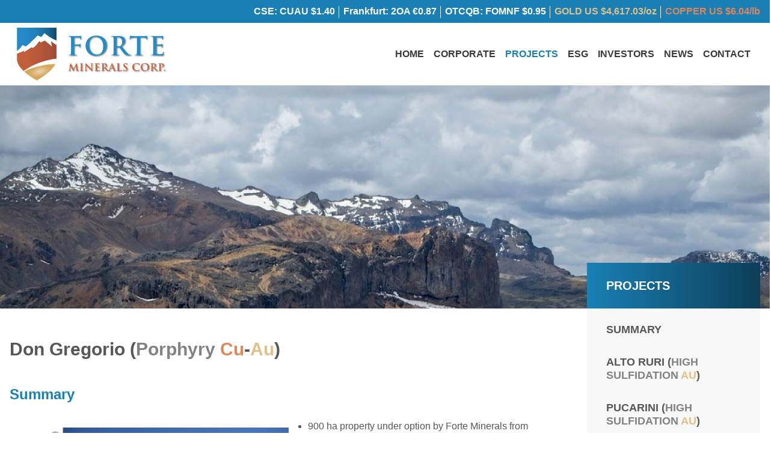

--- FILE ---
content_type: text/html; charset=utf-8
request_url: https://forteminerals.com/projects/don-gregorio/
body_size: 9007
content:
<!DOCTYPE html>
<!--
      ___          ___          ___          ___
     /  /\        /  /\        /  /\        /  /\     ___
    /  /::\      /  /::\      /  /::|      /  /::\   /__/\
   /  /:/\:\    /  /:/\:\    /  /:|:|     /  /:/\:\  \  \:\
  /  /::\ \:\  /  /:/  \:\  /  /:/|:|__  /  /::\ \:\  \__\:\
 /__/:/\:\_\:\/__/:/ \__\:|/__/:/ |:| /\/__/:/\:\ \:\ /  /::\
 \__\/  \:\/:/\  \:\ /  /:/\__\/  |:|/:/\  \:\ \:\_\//  /:/\:\
      \__\::/  \  \:\  /:/     |  |:/:/  \  \:\ \:\ /  /:/__\/
      /  /:/    \  \:\/:/      |__|::/    \  \:\_\//__/:/
     /__/:/      \__\::/       /__/:/      \  \:\  \__\/
     \__\/           ~~        \__\/        \__\/
-->
<html id="top" class=" projects-section don-gregorio-page" lang="en" direction="ltr" env="live" xmlns:og="//opengraphprotocol.org/schema/">

<head>
        <meta charset="utf-8">


<title>Forte Minerals Corp. | Don Gregorio</title>
<link rel="canonical" href="https://forteminerals.com/projects/don-gregorio/">
<meta property="og:title" content="Forte Minerals Corp. | Don Gregorio">
<meta property="og:type" content="website">
<meta property="og:site_name" content="Forte Minerals Corp.">
<meta property="og:url" content="https://forteminerals.com/projects/don-gregorio/">
<meta name="twitter:card" content="summary">
<script type="application/ld+json">
{
  "@context": "https://schema.org",
  "@type": "BreadcrumbList",
  "itemListElement": [
  {
    "@type": "ListItem",
    "position": 1,
    "name": "Projects",
    "item": "https://forteminerals.com/projects/"
  },
  {
    "@type": "ListItem",
    "position": 2,
    "name": "Don Gregorio",
    "item": "https://forteminerals.com/projects/don-gregorio/"
  }
  ]
}
</script>
<meta name="generator" content="ProcessWire">
<meta name="google-site-verification" content="Yhs1jVkIVffDrxqmVdylDr5E3nyiTGfqe-iAUIARvf4">
<meta http-equiv="x-ua-compatible" content="ie=edge">
<meta name="viewport" content="width=device-width, initial-scale=1">
<link rel="alternate" type="application/rss+xml" href="/rss" title=" RSS Feed">
<link rel="apple-touch-icon" sizes="152x152" href="/site/templates/build/img/favicon/apple-touch-icon.png">
<link rel="icon" type="image/png" sizes="32x32" href="/site/templates/build/img/favicon/favicon-32x32.png">
<link rel="icon" type="image/png" sizes="16x16" href="/site/templates/build/img/favicon/favicon-16x16.png">
<link rel="manifest" href="/site/templates/build/img/favicon/site.webmanifest">
<link rel="mask-icon" href="/site/templates/build/img/favicon/safari-pinned-tab.svg" color="#d5a758">
<link rel="shortcut icon" href="/site/templates/build/img/favicon/favicon.ico">
<meta name="msapplication-TileColor" content="#da532c">
<meta name="msapplication-config" content="/site/templates/build/img/favicon/browserconfig.xml">
<meta name="theme-color" content="#ffffff">
<link rel="preconnect" href="https://fonts.gstatic.com">
<link rel="stylesheet" href="https://use.fontawesome.com/releases/v5.4.1/css/all.css" integrity="sha384-5sAR7xN1Nv6T6+dT2mhtzEpVJvfS3NScPQTrOxhwjIuvcA67KV2R5Jz6kr4abQsz" crossorigin="anonymous">
<link rel="stylesheet" type="text/css" href="/site/templates/build/css/app.css?id=b81627d7ccbb0705707e" media="screen">
<link rel="stylesheet" type="text/css" href="/site/assets/pwpc/pwpc-3f6f72cc2d4dd54434d9f3fd8f0c6a2cedfc1831.css" media="screen">
<script type="text/javascript">
    var _pwfb = {
        config: {
            "debug": false,
            "urls": {
                "root": "\/"
            }
        }
    };
    if (typeof ProcessWire == 'undefined') {
        ProcessWire = _pwfb;
    } else {
        for (var _pwfbkey in _pwfb.config) ProcessWire.config[_pwfbkey] = _pwfb.config[_pwfbkey];
    }
    if (typeof config == 'undefined') var config = ProcessWire.config;
    _pwfb = null;
</script>
<!-- Facebook Pixel Code -->
<script>
!function(f,b,e,v,n,t,s)
{if(f.fbq)return;n=f.fbq=function(){n.callMethod?
n.callMethod.apply(n,arguments):n.queue.push(arguments)};
if(!f._fbq)f._fbq=n;n.push=n;n.loaded=!0;n.version='2.0';
n.queue=[];t=b.createElement(e);t.async=!0;
t.src=v;s=b.getElementsByTagName(e)[0];
s.parentNode.insertBefore(t,s)}(window,document,'script',
'https://connect.facebook.net/en_US/fbevents.js');
 fbq('init', '435558316617385'); 
fbq('track', 'PageView');
</script>
<noscript>
 <img height="1" width="1" 
src="https://www.facebook.com/tr?id=435558316617385&ev=PageView
&noscript=1"/>
</noscript>
<!-- End Facebook Pixel Code -->
<script src='https://app.wotnot.io/chat-widget/6rAfWvUwBS6P1253418720172dwkd7lc.js' defer></script>
<script id="mcjs">!function(c,h,i,m,p){m=c.createElement(h),p=c.getElementsByTagName(h)[0],m.async=1,m.src=i,p.parentNode.insertBefore(m,p)}(document,"script","https://chimpstatic.com/mcjs-connected/js/users/2a6bb4ebc5c196e98c768ecdf/c9c2a3ba5eebd074a3d777dbe.js");</script>
<script src="https://cdn.adnetcms.com/lib/adnetapi/js/stockquotes.min.js" defer></script>
    </head>

<body data-template="flex-page">
    <div id="app" class="flex flex-col min-h-screen">
        <header class="relative" :class="{ scrolled: scrolled }">
    <div class="text-gray-200 bg-primary-500" id="stocks-bar">
    <div class="container w-full px-4 py-2">
      <ul class="flex flex-row justify-end">

                <li>
          <h3 class="text-sm md:text-base font-bold text-white stock-symbol stock-quotes ml-2" data-symbol="CUAU.CN" data-provider="yahoo">
              CSE: CUAU $<span data-kind="last_price"></span>
          </h3>
        </li>
        
                <li>
          <h3 class="text-sm md:text-base font-bold text-white stock-symbol stock-quotes ml-2" data-symbol="2OA.F" data-provider="yahoo">
              Frankfurt: 2OA €<span data-kind="last_price"></span>
          </h3>
        </li>
        
		           <li>
          <h3 class="text-sm md:text-base font-bold text-white stock-symbol stock-quotes ml-2" data-symbol="FOMNF" data-provider="quotemedia">
              OTCQB: FOMNF $<span data-kind="last"></span>
          </h3>
        </li>
        		  
		  
                <li>
          <h3 class="text-sm md:text-base font-bold text-gold stock-symbol stock-quotes ml-2" data-currency="USD"     data-provider="commodities">
                GOLD <span
                  data-kind="gold"
                  data-prefix="US $"
                  data-postfix="/oz">
              </span>
          </h3>
        </li>
        
        
                <li>
          <h3 class="text-sm md:text-base font-bold text-copper stock-symbol stock-quotes ml-2"  data-currency="USD"  data-provider="commodities" >
            COPPER    <span
            data-kind="lme-copper"
            data-prefix="US $"
            data-postfix="/lb"
			data-unit="lb">
        </span>
          </h3>
        </li>
                
      </ul>
    </div>
</div>  <div class="container">
    <div class="h-full nav-header">
      <div class="w-full px-4 mx-auto max-w-10xl">
        <div class="flex items-center justify-between -mx-1">
          <div class="flex items-center w-1/2 h-full py-2 lg:w-1/3" uk-scrollspy="cls:uk-animation-fade; repeat: true;">
              <a href="/">
                  <img src="/site/templates/build/img/logo.png"  alt="Forte Minerals Corp." class="brand"  />
              </a>
          </div>
          <div class="hidden px-1 lg:block lg:w-2/3">
              <div class="flex flex-col justify-between">
                  
<nav class="flex justify-end">
    <ul class="flex flex-wrap nav">
        <li class="relative text-base 2xl:text-lg ">
            <a href="/">Home</a>
        </li>
                                                                                <li class=" relative ml-1 lg:ml-4 2xl:ml-6 text-base 2xl:text-lg">
                <a href="/corporate/" >Corporate</a>
                                    <div class="text-left border nav-dropdown border-brand-yellow" uk-dropdown>
                                                <ul class="uk-nav uk-dropdown-nav">
                                                                                                                                                            
                                <li class=" first " data-template="flex-page">
                                    <a href="/corporate/overview/">Overview</a>
                                </li>
                                                                                                                                                            
                                <li class="  border-t" data-template="bio-list">
                                    <a href="/corporate/management/">Management</a>
                                </li>
                                                                                                                                                            
                                <li class="  border-t" data-template="bio-list">
                                    <a href="/corporate/board-of-directors/">Board of Directors & Advisors</a>
                                </li>
                                                                                                                                                            
                                <li class="  border-t" data-template="flex-page">
                                    <a href="/corporate/corporate-governance/">Corporate Governance</a>
                                </li>
                                                                                                                                                            
                                <li class="  border-t" data-template="flex-page">
                                    <a href="/corporate/corporate-directory/">Corporate Directory</a>
                                </li>
                                                    </ul>
                                            </div>
                            </li>
                                                                                <li class="uk-active relative ml-1 lg:ml-4 2xl:ml-6 text-base 2xl:text-lg">
                <a href="/projects/" >Projects</a>
                                    <div class="text-left border nav-dropdown border-brand-yellow" uk-dropdown>
                                                <ul class="uk-nav uk-dropdown-nav">
                                                                                                                                                            
                                <li class=" first " data-template="operations-hub">
                                    <a href="/projects/summary/">Summary</a>
                                </li>
                                                                                                                                                            
                                <li class="  border-t" data-template="flex-page">
                                    <a href="/projects/alto-ruri/">Alto Ruri - Gold</a>
                                </li>
                                                                                                                                                            
                                <li class="  border-t" data-template="flex-page">
                                    <a href="/projects/pucarini/">Pucarini - Gold</a>
                                </li>
                                                                                                                                                            
                                <li class="  border-t" data-template="flex-page">
                                    <a href="/projects/miscanthus/">Miscanthus - Copper</a>
                                </li>
                                                                                                                                                            
                                <li class="  border-t" data-template="flex-page">
                                    <a href="/projects/esperanza/">Esperanza - Copper</a>
                                </li>
                                                    </ul>
                                            </div>
                            </li>
                                                                                <li class=" relative ml-1 lg:ml-4 2xl:ml-6 text-base 2xl:text-lg">
                <a href="/esg/" >ESG</a>
                                    <div class="text-left border nav-dropdown border-brand-yellow" uk-dropdown>
                                                <ul class="uk-nav uk-dropdown-nav">
                                                                                                                                                            
                                <li class=" first " data-template="flex-page">
                                    <a href="/esg/overview/">Overview</a>
                                </li>
                                                    </ul>
                                            </div>
                            </li>
                                                                                <li class=" relative ml-1 lg:ml-4 2xl:ml-6 text-base 2xl:text-lg">
                <a href="/investors/" >Investors</a>
                                    <div class="text-left border nav-dropdown border-brand-yellow" uk-dropdown>
                                                <ul class="uk-nav uk-dropdown-nav">
                                                                                                                                                            
                                <li class=" first " data-template="stock-page">
                                    <a href="/investors/stock-information/">Stock Information</a>
                                </li>
                                                                                                                                                            
                                <li class="  border-t" data-template="financials-hub">
                                    <a href="/investors/financials/">Financials</a>
                                </li>
                                                                                                                                                            
                                <li class="  border-t" data-template="presentation-list">
                                    <a href="/investors/presentations/">Presentation</a>
                                </li>
                                                                                                                                                            
                                <li class="  border-t" data-template="presentation-list">
                                    <a href="/investors/fact-sheet/">Fact Sheet</a>
                                </li>
                                                                                                                                                            
                                <li class="  border-t" data-template="media-list">
                                    <a href="/investors/media/">Media</a>
                                </li>
                                                                                                                                                            
                                <li class="  border-t" data-template="media-list">
                                    <a href="/investors/annual-general-meeting-2026/">Annual General Meeting 2026</a>
                                </li>
                                                                                                                                                            
                                <li class="  border-t" data-template="events-list">
                                    <a href="/investors/events/">Events</a>
                                </li>
                                                                                                                                                            
                                <li class="  border-t" data-template="basic-page">
                                    <a href="/investors/free-e-book/">FREE e-Book</a>
                                </li>
                                                    </ul>
                                            </div>
                            </li>
                                                                                <li class=" relative ml-1 lg:ml-4 2xl:ml-6 text-base 2xl:text-lg">
                <a href="/news/2025" >News</a>
                                    <div class="text-left border nav-dropdown border-brand-yellow" uk-dropdown>
                                                                                
                            <ul class="uk-nav uk-dropdown-nav">
                                                                                                        <li class=" 2025 " id="nav-2026">
                                        <a href="/news/2026/">2026</a>
                                    </li>
                                                                                                                                            <li class=" 2025 border-t" id="nav-2025">
                                        <a href="/news/2025/">2025</a>
                                    </li>
                                                                                                                                            <li class=" 2025 border-t" id="nav-2024">
                                        <a href="/news/2024/">2024</a>
                                    </li>
                                                                                                                                            <li class=" 2025 border-t" id="nav-2023">
                                        <a href="/news/2023/">2023</a>
                                    </li>
                                                                                                                                            <li class=" 2025 border-t" id="nav-2022">
                                        <a href="/news/2022/">2022</a>
                                    </li>
                                                                                                </ul>
                                            </div>
                            </li>
                                                                                <li class=" relative ml-1 lg:ml-4 2xl:ml-6 text-base 2xl:text-lg">
                <a href="/contact/" >Contact</a>
                                    <div class="text-left border nav-dropdown border-brand-yellow" uk-dropdown>
                                                <ul class="uk-nav uk-dropdown-nav">
                                                                                                                                                            
                                <li class=" first " data-template="flex-page">
                                    <a href="/contact/contact-us/">Contact Us</a>
                                </li>
                                                                                                                                                            
                                <li class="  border-t" data-template="form-page">
                                    <a href="/contact/subscribe/">Subscribe</a>
                                </li>
                                                    </ul>
                                            </div>
                            </li>
            </ul>
</nav>
              </div>
          </div>
          <div class="block w-1/2 px-1 text-right lg:hidden">
              <button @click="clickMobile" :class="{ active: mobileClicked }" class="inline-block hamburger hamburger-cancel" type="button" role="button" aria-label="Toggle Navigation" uk-toggle="target: #mobile-nav">
                  <span class="icon"></span>
              </button>
          </div>
        </div>
      </div>
    </div>
  </div>
</header>
        
            <div data-slider-status="" tabindex="-1" data-count="1" class="sub relative slider h-full" :class="{ scrolled: scrolled }" ref="slider" uk-slideshow="animation: push; autoplay: true; autoplay-interval: 6000; ratio: 1920:557;">

            <ul class="uk-slideshow-items">
                                    <li>
                        <div data-src="/site/assets/files/2018/sub-banner.1024x400.jpg" data-srcset="/site/assets/files/2018/sub-banner.640x400.jpg 640w, /site/assets/files/2018/sub-banner.1600x400.jpg 1600w" data-sizes="(min-width: 640px) 640w, (min-width: 1600px) 1600w" data-lazy="/site/assets/files/2018/sub-banner.640x400.jpg 640w, /site/assets/files/2018/sub-banner.1600x400.jpg 1600w" class="slide sub h-full" uk-img>
                        
                                                    <div class="relative z-10 w-full h-full px-4 mx-auto max-w-10xl slide-content uk-transition-slide-left-small">
                            </div>
                                                <div class="slider-overlay sub hidden md:block h-full"></div>
                    </li>
                            </ul>

                    </div>
    
        <main class="relative flex flex-col flex-grow">
            <div id="page-content" class="container z-10 flex-grow mb-8">
                <div class="flex flex-wrap lg:-mx-4">
                    <div class="w-full lg:px-4 lg:w-3/4">
                        <div class="mt-4 lg:mt-12">
                            <h2 class="mb-8 text-2xl font-semibold lg:text-3xl text-body font-heading">
                                Don Gregorio (<span class="text-gray-800">Porphyry</span> <span class="text-copper">Cu</span>-<span class="text-gold">Au</span>)
                            </h2>
                                <section id="don-gregorio">
        
        
                            <div id="link-1" class="first " data-type="text" uk-scrollspy="cls: uk-animation-fade; repeat: false; delay: 300;">
            <div class="mb-6">
                                    
                                            <h2 data-style="1" class="py-2 mb-4 text-2xl font-semibold text-primary-500 heading">Summary</h2>
                    
                    
                    
                                    
                                    <div class="content">
                        <div class="flex flex-row flex-wrap justify-center items-center">
<div class="w-full lg:w-1/2">
<p><img alt="" src="/site/assets/files/4831/don-map.png?kmo6n" width="1200" /></p>
</div>

<div class="w-full lg:w-1/2">
<ul>
	<li>900 ha property under option by Forte Minerals from Candente Copper Corp.</li>
	<li>Total of 13 historic, relatively shallow diamond drill holes completed on the project since 1977</li>
	<li>Enrichment grades up to 0.8% Cu</li>
	<li>Primary grades up to 0.4% Cu and 0.15 g/t Au</li>
	<li>Miocene Porphyry Cu-Au with enriched and primary mineralization potential beneath a 1.3 x 0.5 km leached cap</li>
</ul>
</div>
</div>
                    </div>
                
                            </div>
        </div>
    
    
    
    
    
    
    
    

    
    
    
    
    
    
    
                            <div id="link-2" class=" " data-type="text" uk-scrollspy="cls: uk-animation-fade; repeat: false; delay: 300;">
            <div class="mb-6">
                
                                    <div class="content">
                        <p>Forte Minerals can acquire a 60% interest in Don Gregorio by:</p>

<ul>
	<li>Cash payments of US$500,000 over 3 years.</li>
	<li>Total of 10,000 m diamond drilling over 3 years upon receipt of drill permits.</li>
</ul>

<p style="text-align:center;"><img alt="" src="/site/assets/files/4831/image013.907x0-is.png?kmo6n" width="907" /></p>
                    </div>
                
                            </div>
        </div>
    
    
    
    
    
    
    
    

    
    
    
    
    
    
    
                            <div id="link-3" class=" " data-type="text" uk-scrollspy="cls: uk-animation-fade; repeat: false; delay: 300;">
            <div class="mb-6">
                                    
                                            <h2 data-style="1" class="py-2 mb-4 text-2xl font-semibold text-primary-500 heading">Exploration Target</h2>
                    
                    
                    
                                    
                                    <div class="content">
                        <ul>
	<li>2.6 x 1.7 km porphyry Cu-Au exploration target outlined from geochemistry, geophysics, and drilling.</li>
	<li>Hole S9 (eastern-most drill hole):</li>
	<li>45m of 0.56%Cu (Secondary)</li>
	<li>55m of 0.39%Cu (Primary)</li>
	<li>EOH 100m - Open to the east and depth.</li>
	<li>Historical drilling focussed on one section corridor.</li>
	<li>Limit of phyllic alteration is interpreted to coincide with strong chargeability (&gt;20 mV/V).</li>
	<li>Enrichment and leach cap are partially removed by erosion.</li>
	<li>Geochemical response controlled by erosion and post-mineral cover characteristics.</li>
	<li>Strong geochemistry not necessarily above porphyry centre.</li>
	<li>Potential for stronger enrichment zones exists on the northern side of the target.</li>
</ul>

<p><img alt="" class="align_center" src="/site/assets/files/4831/image014.812x0-is.jpg?kmo6n" width="812" /></p>

<h6><small>Notes</small></h6>

<ul>
	<li>
	<h6><small>The source of the historical geochemical assay intervals provided is from technical report “NATIONAL INSTRUMENT 43-101 F1 TECHNICAL REPORT ON THE LA HUACA Cu-(Au-Mo) PROJECT” dated April 23rd, 2011, and prepared by Michael J. Thicke (P.Geo. #34487), VP Exploration for Candente Copper Corp. The information suggests that porphyry Cu-(Au) mineralization may be present in this area. The drill core and geochemical sample reject materials from these drill holes are not available for re-assaying purposes. For that reasons, the historical Cu and Au assay results have not been verified by the Company.</small></h6>
	</li>
</ul>
                    </div>
                
                            </div>
        </div>
    
    
    
    
    
    
    
    

    
    
    
    
    
    
    
                            <div id="link-4" class=" " data-type="text" uk-scrollspy="cls: uk-animation-fade; repeat: false; delay: 300;">
            <div class="mb-6">
                                    
                                            <h2 data-style="1" class="py-2 mb-4 text-2xl font-semibold text-primary-500 heading">Historical Drilling</h2>
                    
                    
                    
                                    
                                    <div class="content">
                        <ul>
	<li>Drilling was focussed on one section corridor.</li>
	<li>Exploration potential is open to the north and south on the section.</li>
	<li>Portions of the leached and enrichment profile removed by erosion.</li>
</ul>

<table class="Table" style="border-collapse:collapse;margin-left:23px;width:99%;">
	<thead>
		<tr>
			<th scope="col">
			

			<p>Hole</p>
			</th>
			<th scope="col">
			<p>From</p>
			</th>
			<th scope="col">
			<p>To</p>
			</th>
			<th scope="col">
			<p>Cu %</p>
			</th>
			<th scope="col">
			<p>Au g/t</p>
			</th>
			<th scope="col">
			<p>Zone</p>
			</th>
		</tr>
	</thead>
	<tbody>
		<tr>
			<td>
			<p style="text-align:center;">LH-01</p>
			</td>
			<td>
			<p style="text-align:center;">0</p>
			</td>
			<td>
			<p style="text-align:center;">14</p>
			</td>
			<td>
			<p style="text-align:center;"> </p>
			</td>
			<td>
			<p style="text-align:center;"> </p>
			</td>
			<td>
			<p style="text-align:center;">Leached</p>
			</td>
		</tr>
		<tr>
			<td>
			<p style="text-align:center;"> </p>
			</td>
			<td>
			<p style="text-align:center;">14</p>
			</td>
			<td>
			<p style="text-align:center;">54</p>
			</td>
			<td>
			<p style="text-align:center;">0.564</p>
			</td>
			<td>
			<p style="text-align:center;">0.211</p>
			</td>
			<td>
			<p style="text-align:center;">Secondary</p>
			</td>
		</tr>
		<tr>
			<td>
			<p style="text-align:center;"> </p>
			</td>
			<td>
			<p style="text-align:center;">54</p>
			</td>
			<td>
			<p style="text-align:center;">300.2</p>
			</td>
			<td>
			<p style="text-align:center;">0.142</p>
			</td>
			<td>
			<p style="text-align:center;">0.145</p>
			</td>
			<td>
			<p style="text-align:center;">Primary</p>
			</td>
		</tr>
		<tr>
			<td>
			<p style="text-align:center;">LH-02</p>
			</td>
			<td>
			<p style="text-align:center;">0</p>
			</td>
			<td>
			<p style="text-align:center;">44</p>
			</td>
			<td>
			<p style="text-align:center;">0.303</p>
			</td>
			<td>
			<p style="text-align:center;">0.146</p>
			</td>
			<td>
			<p style="text-align:center;">Secondary</p>
			</td>
		</tr>
		<tr>
			<td>
			<p style="text-align:center;"> </p>
			</td>
			<td>
			<p style="text-align:center;">44</p>
			</td>
			<td>
			<p style="text-align:center;">237.5</p>
			</td>
			<td>
			<p style="text-align:center;">0.154</p>
			</td>
			<td>
			<p style="text-align:center;">0.065</p>
			</td>
			<td>
			<p style="text-align:center;">Primary</p>
			</td>
		</tr>
		<tr>
			<td>
			<p style="text-align:center;">LH-03</p>
			</td>
			<td>
			<p style="text-align:center;">0</p>
			</td>
			<td>
			<p style="text-align:center;">42</p>
			</td>
			<td>
			<p style="text-align:center;">0.412</p>
			</td>
			<td>
			<p style="text-align:center;">0.133</p>
			</td>
			<td>
			<p style="text-align:center;">Secondary</p>
			</td>
		</tr>
		<tr>
			<td>
			<p style="text-align:center;"> </p>
			</td>
			<td>
			<p style="text-align:center;">42</p>
			</td>
			<td>
			<p style="text-align:center;">300.1</p>
			</td>
			<td>
			<p style="text-align:center;">0.265</p>
			</td>
			<td>
			<p style="text-align:center;">0.07</p>
			</td>
			<td>
			<p style="text-align:center;">Primary</p>
			</td>
		</tr>
		<tr>
			<td>
			<p style="text-align:center;">LH-04</p>
			</td>
			<td>
			<p style="text-align:center;">0</p>
			</td>
			<td>
			<p style="text-align:center;">36</p>
			</td>
			<td>
			<p style="text-align:center;">0.438</p>
			</td>
			<td>
			<p style="text-align:center;">0.25</p>
			</td>
			<td>
			<p style="text-align:center;">Secondary</p>
			</td>
		</tr>
		<tr>
			<td>
			<p style="text-align:center;"> </p>
			</td>
			<td>
			<p style="text-align:center;">36</p>
			</td>
			<td>
			<p style="text-align:center;">153.3</p>
			</td>
			<td>
			<p style="text-align:center;">0.321</p>
			</td>
			<td>
			<p style="text-align:center;">0.153</p>
			</td>
			<td>
			<p style="text-align:center;">Primary</p>
			</td>
		</tr>
		<tr>
			<td>
			<p style="text-align:center;">S1</p>
			</td>
			<td>
			<p style="text-align:center;">0</p>
			</td>
			<td>
			<p style="text-align:center;">25</p>
			</td>
			<td>
			<p style="text-align:center;">0.466</p>
			</td>
			<td>
			<p style="text-align:center;"> </p>
			</td>
			<td>
			<p style="text-align:center;">Secondary</p>
			</td>
		</tr>
		<tr>
			<td>
			<p style="text-align:center;"> </p>
			</td>
			<td>
			<p style="text-align:center;">25</p>
			</td>
			<td>
			<p style="text-align:center;">75</p>
			</td>
			<td>
			<p style="text-align:center;">0.291</p>
			</td>
			<td>
			<p style="text-align:center;"> </p>
			</td>
			<td>
			<p style="text-align:center;">Primary</p>
			</td>
		</tr>
		<tr>
			<td>
			<p style="text-align:center;">S4</p>
			</td>
			<td>
			<p style="text-align:center;">0</p>
			</td>
			<td>
			<p style="text-align:center;">25</p>
			</td>
			<td>
			<p style="text-align:center;">0.794</p>
			</td>
			<td>
			<p style="text-align:center;"> </p>
			</td>
			<td>
			<p style="text-align:center;">Secondary</p>
			</td>
		</tr>
		<tr>
			<td>
			<p style="text-align:center;"> </p>
			</td>
			<td>
			<p style="text-align:center;">25</p>
			</td>
			<td>
			<p style="text-align:center;">80</p>
			</td>
			<td>
			<p style="text-align:center;">0.371</p>
			</td>
			<td>
			<p style="text-align:center;"> </p>
			</td>
			<td>
			<p style="text-align:center;">Primary</p>
			</td>
		</tr>
		<tr>
			<td>
			<p style="text-align:center;">S6</p>
			</td>
			<td>
			<p style="text-align:center;">0</p>
			</td>
			<td>
			<p style="text-align:center;">45</p>
			</td>
			<td>
			<p style="text-align:center;">0.052</p>
			</td>
			<td>
			<p style="text-align:center;"> </p>
			</td>
			<td>
			<p style="text-align:center;">Leached</p>
			</td>
		</tr>
		<tr>
			<td>
			<p style="text-align:center;"> </p>
			</td>
			<td>
			<p style="text-align:center;">45</p>
			</td>
			<td>
			<p style="text-align:center;">80</p>
			</td>
			<td>
			<p style="text-align:center;">0.433</p>
			</td>
			<td>
			<p style="text-align:center;"> </p>
			</td>
			<td>
			<p style="text-align:center;">Secondary</p>
			</td>
		</tr>
		<tr>
			<td>
			<p style="text-align:center;">S7</p>
			</td>
			<td>
			<p style="text-align:center;">0</p>
			</td>
			<td>
			<p style="text-align:center;">15</p>
			</td>
			<td>
			<p style="text-align:center;">0.001</p>
			</td>
			<td>
			<p style="text-align:center;"> </p>
			</td>
			<td>
			<p style="text-align:center;">Leached</p>
			</td>
		</tr>
		<tr>
			<td>
			<p style="text-align:center;"> </p>
			</td>
			<td>
			<p style="text-align:center;">15</p>
			</td>
			<td>
			<p style="text-align:center;">107.5</p>
			</td>
			<td>
			<p style="text-align:center;">0.281</p>
			</td>
			<td>
			<p style="text-align:center;"> </p>
			</td>
			<td>
			<p style="text-align:center;">Secondary</p>
			</td>
		</tr>
	</tbody>
</table>
                    </div>
                
                            </div>
        </div>
    
    
    
    
    
    
    
    

    
    
    
    
    
    
    
                            <div id="link-5" class=" " data-type="text" uk-scrollspy="cls: uk-animation-fade; repeat: false; delay: 300;">
            <div class="mb-6">
                
                                    <div class="content">
                        <p><a href="/site/assets/files/4831/image016.png?kmo6n"><img alt="" class="align_center" src="/site/assets/files/4831/image016.png?kmo6n" width="1200" /></a></p>

<ul>
	<li>Exploration potential remains open at depth and in all directions</li>
	<li>All holes encountered Copper and Gold mineralization (when analysed)</li>
	<li>S8 &amp; S9 encountered significantly high grades of secondary and primary copper mineralization.</li>
	<li>The region to the east and north remains highly prospective and be a focus of the upcoming drilling campaign.</li>
	<li>Drilling target area delineated with <span class="text-red font-bold">- - - -</span></li>
</ul>

<h6><small>Notes</small></h6>

<ul>
	<li>
	<h6><small>The source of the historical geochemical assay intervals provided is from technical report “NATIONAL INSTRUMENT 43-101 F1 TECHNICAL REPORT ON THE LA HUACA Cu-(Au-Mo) PROJECT” dated April 23rd, 2011, and prepared by Michael J. Thicke (P.Geo. #34487), VP Exploration for Candente Copper Corp. The information suggests that porphyry Cu-(Au) mineralization may be present in this area. The drill core and geochemical sample reject materials from these drill holes are not available for re-assaying purposes. For that reasons, the historical Cu and Au assay results have not been verified by the Company.</small></h6>
	</li>
</ul>
                    </div>
                
                            </div>
        </div>
    
    
    
    
    
    
    
    

    
    
    
    
    
    
    
                            <div id="link-6" class=" " data-type="text" uk-scrollspy="cls: uk-animation-fade; repeat: false; delay: 300;">
            <div class="mb-6">
                
                                    <div class="content">
                        <p><img alt="" class="align_center" src="/site/assets/files/4831/image017.827x0-is.png?kmo6n" width="827" /></p>

<h6><small>Notes</small></h6>

<ul>
	<li>
	<h6><small>The source of the historical geochemical assay intervals provided is from technical report “NATIONAL INSTRUMENT 43-101 F1 TECHNICAL REPORT ON THE LA HUACA Cu-(Au-Mo) PROJECT” dated April 23rd, 2011, and prepared by Michael J. Thicke (P.Geo. #34487), VP Exploration for Candente Copper Corp. The information suggests that porphyry Cu-(Au) mineralization may be present in this area. The drill core and geochemical sample reject materials from these drill holes are not available for re-assaying purposes. For that reasons, the historical Cu and Au assay results have not been verified by the Company.</small></h6>
	</li>
</ul>
                    </div>
                
                            </div>
        </div>
    
    
    
    
    
    
    
    

    
    
    
    
    
    
    
                            <div id="link-7" class=" last" data-type="text" uk-scrollspy="cls: uk-animation-fade; repeat: false; delay: 300;">
            <div class="mb-6">
                                    
                                            <h2 data-style="1" class="py-2 mb-4 text-2xl font-semibold text-primary-500 heading">Analysis and Recommendations</h2>
                    
                    
                    
                                    
                                    <div class="content">
                        <p><a href="/site/assets/files/4831/image018.jpg?kmo6o"><img alt="" class="align_left" src="/site/assets/files/4831/image018.350x0-is.jpg?kmo6o" width="350" /></a>Future drilling needs to be upslope and above the blanket in order to determine the full thickness and size of the blanket, which currently grades 0.4-0.6% Copper and 0.15g/t Gold; Primary copper grades are in the 0.3-0.35%+ Cu.</p>

<p>The better grade, potassically altered rocks have not been penetrated by historical drilling. Total tonnage target ranges from 250-500 million tonnes of 0.3-0.5% Cu.</p>

<p>Forte ranks this investment in the same class as Constancia and Zafranal except Don Gregorio contains significant gold mineralization ~ 0.15 g/t Au. Shallow historical drilling &lt;100m ended in copper mineralization and suggest potential for a larger hypogene mineralization at depth.</p>

<h6><small>Disclosure:</small></h6>

<h6><small>The potential quantity and grade are conceptual in nature and there has been insufficient exploration to define a mineral resource and it is uncertain if further exploration will result in the target being delineated as a mineral resource. However, historical drill results and surface geological, geophysical and geochemical data suggests an exploration target with the potential for between 250 and 500 million tonnes grading between 0.3% and 0.5% Cu.</small></h6>
                    </div>
                
                            </div>
        </div>
    
    
    
    
    
    
    
    

    
    
    
    
    
    
    

            </section>
                        </div>
                    </div>
                    <div class="w-full lg:px-4 lg:w-1/4">
                        <div class="aside">
                            
<h3 class="relative z-20 px-8 py-6 text-xl font-semibold text-white uppercase bg-gradient-to-r from-primary-500 via-primary-700 to-primary-900">Projects</h3>

<ul class="exception">
                                            <li class="  uppercase text-lg text-body font-semibold">
            <a href="/projects/summary/"  class="text-body hover:text-secondary-500">
                Summary
            </a>

            
                    </li>
                                            <li class="  uppercase text-lg text-body font-semibold">
            <a href="/projects/alto-ruri/"  class="text-body hover:text-secondary-500">
                Alto Ruri (<span class="text-gray-800">High Sulfidation</span> <span class="text-gold">Au</span>)
            </a>

            
                    </li>
                                            <li class="  uppercase text-lg text-body font-semibold">
            <a href="/projects/pucarini/"  class="text-body hover:text-secondary-500">
                Pucarini (<span class="text-gray-800">High Sulfidation</span> <span class="text-gold">Au</span>)
            </a>

            
                    </li>
                                            <li class="  uppercase text-lg text-body font-semibold">
            <a href="/projects/miscanthus/"  class="text-body hover:text-secondary-500">
                Miscanthus (<span class="text-gray-800">Porphyry</span> <span class="text-gold">Cu-Mo-Au </span><span class="text-gray-800">and High Sulfidation Epithermal Au</span>)
            </a>

            
                    </li>
                                            <li class="  uppercase text-lg text-body font-semibold">
            <a href="/projects/esperanza/"  class="text-body hover:text-secondary-500">
                Esperanza (<span class="text-gray-800">Porphyry <span class="text-copper">Cu</span>-Mo</span>)
            </a>

            
                    </li>
    
    </ul>
                                
                
                                <img src="/site/templates/build/img/aside-btm.png" class="w-full mx-auto" />
                        </div>
                    </div>
                </div>
            </div>
        </main>
                <div class="text-white bg-primary-500">
    <div class="w-full px-4 py-4 mx-auto text-center max-w-10xl">
				        <a href="/contact/subscribe/" class="inline-flex items-center justify-center px-6 py-4 space-x-2 text-lg font-semibold leading-6 text-white bg-transparent border border-white rounded shadow-sm focus:outline-none hover:text-white hover:bg-secondary-500 hover:border-secondary-500 hover:shadow focus:shadow-outline-gray active:bg-secondary-500 active:border-white active:shadow-none">
           Sign Up For Email Updates
           <svg class="inline-block w-6 h-6 ml-2 hi-solid hi-mail" fill="currentColor" viewBox="0 0 20 20" xmlns="http://www.w3.org/2000/svg"><path d="M2.003 5.884L10 9.882l7.997-3.998A2 2 0 0016 4H4a2 2 0 00-1.997 1.884z"/><path d="M18 8.118l-8 4-8-4V14a2 2 0 002 2h12a2 2 0 002-2V8.118z"/></svg>
        </a>
						    </div>  
</div>                <footer class="bg-footer">
    <div class="container w-full px-4">
        <div class="flex flex-wrap py-20 lg:-mx-4">
            <div class="flex-grow w-full mb-4 lg:px-4 lg:w-1/2">
                <a href="/">
                    <img src="/site/templates/build/img/logo.png"  alt="Forte Minerals Corp." class="mx-auto mb-8 text-white lg:mx-0" width="220" />
                </a>

                <div class="mb-4 text-center lg:text-left">
                    1005-409 Granville St,<br>
Vancouver, BC V6C 1T2 <br>
                                            <div>
                            Email: <a href="GOSPAM:moc.slarenimetrof@ofni"><span style="unicode-bidi:bidi-override; direction: rtl;" class="email-obfuscator-unreverse">moc.slarenimetrof@ofni</span></a>
                        </div>
                    
                                            <div>
                            Phone: <a href="tel:Office: (604) 983-8847">Office: (604) 983-8847</a>
                        </div>
                                    </div>

                <div class="text-sm text-center lg:text-left">
                    &copy; 2026 Forte Minerals Corp. All Rights Reserved. | <a href="/legal/" class="text-gold hover:text-primary-500">Disclaimer</a> | Website by <a href="https://adnetinc.com/" rel="noindex nofollow" target="_blank" class="text-gold hover:text-adnet">Adnet</a>
                </div>
            </div>

            <div class="flex flex-col w-full px-2 lg:w-1/2">
                <div>
                    <ul class="flex flex-wrap justify-center -mx-2 lg:justify-end">
                                                <li class="px-2 mb-2 uppercase font-bold ">
                            <a href="/">Home</a>
                        </li>
                                                                                <li class="px-2 mb-2 uppercase font-bold ">
                                <a href="/corporate/" class="">Corporate</a>
                            </li>
                                                                                <li class="px-2 mb-2 uppercase font-bold uk-active">
                                <a href="/projects/" class="">Projects</a>
                            </li>
                                                                                <li class="px-2 mb-2 uppercase font-bold ">
                                <a href="/esg/" class="">ESG</a>
                            </li>
                                                                                <li class="px-2 mb-2 uppercase font-bold ">
                                <a href="/investors/" class="">Investors</a>
                            </li>
                                                                                <li class="px-2 mb-2 uppercase font-bold ">
                                <a href="/news/" class="">News</a>
                            </li>
                                                                                <li class="px-2 mb-2 uppercase font-bold ">
                                <a href="/management/" class="">Management</a>
                            </li>
                                                                                <li class="px-2 mb-2 uppercase font-bold ">
                                <a href="/contact/" class="">Contact</a>
                            </li>
                                            </ul>
                </div>
                <div class="flex flex-row flex-wrap justify-end my-4 social-links">
                    <ul class="exception flex flex-wrap -mx-2 ">
            <li class="w-auto px-2">
            <a href="https://www.facebook.com/ForteMinerals" target="_blank" rel="noindex nofollow" class="text-primary-500 hover:text-accent-500 tooltip tooltip-bottom-right" data-tooltip="Follow us on Facebook">
                <span class="fa-stack">
                    <em class="fas fa-circle fa-stack-2x"></em>
                    <em class="fab fa-facebook-f fa-stack-1x fa-inverse"></em>
                </span>
            </a>
        </li>
    
            <li class="w-auto px-2">
            <a href="https://twitter.com/Forte_Copper" target="_blank" rel="noindex nofollow" class="text-primary-500 hover:text-accent-500 tooltip tooltip-bottom-right" data-tooltip="Follow us on Twitter">
                <span class="fa-stack">
                    <em class="fas fa-circle fa-stack-2x"></em>
                    <em class="fab fa-twitter fa-stack-1x fa-inverse"></em>
                </span>
            </a>
        </li>
    
    
            <li class="w-auto px-2">
            <a href="https://www.linkedin.com/company/forte-minerals-corp" target="_blank" rel="noindex nofollow" class="text-primary-500 hover:text-acctent-500 tooltip tooltip-bottom-right" data-tooltip="Follow us on LinkedIn">
                <span class="fa-stack">
                    <em class="fas fa-circle fa-stack-2x"></em>
                    <em class="fab fa-linkedin-in fa-stack-1x fa-inverse"></em>
                </span>
            </a>
        </li>
                  <li class="w-auto px-2">
            <a href="https://www.instagram.com/forteminerals/" target="_blank" rel="noindex nofollow" class="text-primary-500 hover:text-acctent-500 tooltip tooltip-bottom-right" data-tooltip="Follow us on Instagram">
                <span class="fa-stack">
                    <em class="fas fa-circle fa-stack-2x"></em>
                    <em class="fab fa-instagram fa-stack-1x fa-inverse"></em>
                </span>
            </a>
        </li>
    </ul>
                </div>
            </div>
        </div>
    </div>
</footer>        <div id="mobile-nav" ref="mobileNav" uk-offcanvas="flip: true; mode: push; overlay: true;">
    <div class="uk-offcanvas-bar">
        
        <ul class="my-6 uk-nav uk-nav-default uk-nav-parent-icon uk-clearfix" data-uk-nav>
            <li class="mb-2">
                <a href="/">Home</a>
            </li>

                                            
                <li class="mb-2  uk-parent" data-nav="5">
                                            <a href="#">Corporate</a>

                                                    <ul class="my-0 uk-nav-sub">
                                                                                                        
                                    <li class="mb-2 ">
                                        <a href="/corporate/overview/">Overview</a>
                                    </li>
                                                                                                        
                                    <li class="mb-2 ">
                                        <a href="/corporate/management/">Management</a>
                                    </li>
                                                                                                        
                                    <li class="mb-2 ">
                                        <a href="/corporate/board-of-directors/">Board of Directors & Advisors</a>
                                    </li>
                                                                                                        
                                    <li class="mb-2 ">
                                        <a href="/corporate/corporate-governance/">Corporate Governance</a>
                                    </li>
                                                                                                        
                                    <li class="mb-2 ">
                                        <a href="/corporate/corporate-directory/">Corporate Directory</a>
                                    </li>
                                                            </ul>
                                                            </li>
                                            
                <li class="mb-2 uk-active uk-parent" data-nav="5">
                                            <a href="#">Projects</a>

                                                    <ul class="my-0 uk-nav-sub">
                                                                                                        
                                    <li class="mb-2 ">
                                        <a href="/projects/summary/">Summary</a>
                                    </li>
                                                                                                        
                                    <li class="mb-2 ">
                                        <a href="/projects/alto-ruri/">Alto Ruri - Gold</a>
                                    </li>
                                                                                                        
                                    <li class="mb-2 ">
                                        <a href="/projects/pucarini/">Pucarini - Gold</a>
                                    </li>
                                                                                                        
                                    <li class="mb-2 ">
                                        <a href="/projects/miscanthus/">Miscanthus - Copper</a>
                                    </li>
                                                                                                        
                                    <li class="mb-2 ">
                                        <a href="/projects/esperanza/">Esperanza - Copper</a>
                                    </li>
                                                            </ul>
                                                            </li>
                                            
                <li class="mb-2  uk-parent" data-nav="1">
                                            <a href="#">ESG</a>

                                                    <ul class="my-0 uk-nav-sub">
                                                                                                        
                                    <li class="mb-2 ">
                                        <a href="/esg/overview/">Overview</a>
                                    </li>
                                                            </ul>
                                                            </li>
                                            
                <li class="mb-2  uk-parent" data-nav="8">
                                            <a href="#">Investors</a>

                                                    <ul class="my-0 uk-nav-sub">
                                                                                                        
                                    <li class="mb-2 ">
                                        <a href="/investors/stock-information/">Stock Information</a>
                                    </li>
                                                                                                        
                                    <li class="mb-2 ">
                                        <a href="/investors/financials/">Financials</a>
                                    </li>
                                                                                                        
                                    <li class="mb-2 ">
                                        <a href="/investors/presentations/">Presentation</a>
                                    </li>
                                                                                                        
                                    <li class="mb-2 ">
                                        <a href="/investors/fact-sheet/">Fact Sheet</a>
                                    </li>
                                                                                                        
                                    <li class="mb-2 ">
                                        <a href="/investors/media/">Media</a>
                                    </li>
                                                                                                        
                                    <li class="mb-2 ">
                                        <a href="/investors/annual-general-meeting-2026/">Annual General Meeting 2026</a>
                                    </li>
                                                                                                        
                                    <li class="mb-2 ">
                                        <a href="/investors/events/">Events</a>
                                    </li>
                                                                                                        
                                    <li class="mb-2 ">
                                        <a href="/investors/free-e-book/">FREE e-Book</a>
                                    </li>
                                                            </ul>
                                                            </li>
                                            
                <li class="mb-2  uk-parent" data-nav="45">
                                            <a href="#">News</a>

                                                     <a href="/news/">News</a>
                                                            </li>
                                            
                <li class="mb-2  uk-parent" data-nav="2">
                                            <a href="#">Contact</a>

                                                    <ul class="my-0 uk-nav-sub">
                                                                                                        
                                    <li class="mb-2 ">
                                        <a href="/contact/contact-us/">Contact Us</a>
                                    </li>
                                                                                                        
                                    <li class="mb-2 ">
                                        <a href="/contact/subscribe/">Subscribe</a>
                                    </li>
                                                            </ul>
                                                            </li>
                                            
                <li class="mb-2  " data-nav="0">
                                            <a href="/legal/">Disclaimer</a>
                                    </li>
                    </ul>

        <hr />

        <div class="uk-panel uk-text-center">
            <small>
                ©
                2026 Forte Minerals Corp.
                <br />All rights reserved.
            </small>
        </div>
    </div>
</div>
    </div>
            <script src="/site/templates/build/js/manifest.js?id=3c768977c2574a34506e"></script>
    <script src="/site/templates/build/js/vendor.js?id=07665bd2c7322da2f00c"></script>
    <script src="/site/templates/build/js/app.js?id=97ca0a1e7fb4325017aa"></script>
         <!-- Global site tag (gtag.js) - Google Analytics -->
    <script async src="https://www.googletagmanager.com/gtag/js?id=G-99B5ESGDMC"></script>
    <script>
        window.dataLayer = window.dataLayer || [];
        function gtag(){dataLayer.push(arguments);}
        gtag('js', new Date());

        gtag('config', 'G-99B5ESGDMC');
    </script>
<script type="text/javascript">
_linkedin_partner_id = "522042";
window._linkedin_data_partner_ids = window._linkedin_data_partner_ids || [];
window._linkedin_data_partner_ids.push(_linkedin_partner_id);
</script><script type="text/javascript">
(function(){var s = document.getElementsByTagName("script")[0];
var b = document.createElement("script");
b.type = "text/javascript";b.async = true;
b.src = "https://snap.licdn.com/li.lms-analytics/insight.min.js";
s.parentNode.insertBefore(b, s);})();
</script>
<noscript>
<img height="1" width="1" style="display:none;" alt="" src="https://dc.ads.linkedin.com/collect/?pid=522042&fmt=gif" />
</noscript>
<!-- Twitter universal website tag code -->
<script>
!function(e,t,n,s,u,a){e.twq||(s=e.twq=function(){s.exe?s.exe.apply(s,arguments):s.queue.push(arguments);
},s.version='1.1',s.queue=[],u=t.createElement(n),u.async=!0,u.src='//static.ads-twitter.com/uwt.js',
a=t.getElementsByTagName(n)[0],a.parentNode.insertBefore(u,a))}(window,document,'script');
// Insert Twitter Pixel ID and Standard Event data below
twq('init','o0en1');
twq('track','PageView');
</script>

<script>
!function(e,t,n,s,u,a){e.twq||(s=e.twq=function(){s.exe?s.exe.apply(s,arguments):s.queue.push(arguments);
},s.version='1.1',s.queue=[],u=t.createElement(n),u.async=!0,u.src='//static.ads-twitter.com/uwt.js',
a=t.getElementsByTagName(n)[0],a.parentNode.insertBefore(u,a))}(window,document,'script');
// Insert Twitter Pixel ID and Standard Event data below
twq('init','o7ipt');
twq('track','PageView');
</script>
<!-- End Twitter universal website tag code -->
	
<script>
(function () { 
  var script = document.createElement('script'); 
  script.src = 'https://tools.versance.ai/embed/widget.js';
  script.onload = function () { window.VersanceWidget.mount({ companyId: 'clz7q89iz0474mc49frjz3p1c', chatbotId: 'clz7q89j40477mc49fl3auxz4', openOnLoad: true, useSources: true }); };
  document.body.appendChild(script);
  })();
</script>
<script src='/site/modules/EmailObfuscator/EmailObfuscator.js'></script>
</body>
</html>


--- FILE ---
content_type: text/javascript; charset=utf-8
request_url: https://app.wotnot.io/chat-widget/6rAfWvUwBS6P1253418720172dwkd7lc.js
body_size: 5406
content:

        (function() {
        var isIE = !!window.MSInputMethodContext && !!document.documentMode;
        if (isIE) {
        // Create Promise polyfill script tag
            var promiseScript = document.createElement("script");
            promiseScript.type = "text/javascript";
            promiseScript.src =
                "https://cdn.jsdelivr.net/npm/promise-polyfill@8.1.3/dist/polyfill.min.js";

        // Create Fetch polyfill script tag
            var fetchScript = document.createElement("script");
            fetchScript.type = "text/javascript";
            fetchScript.src =
                "https://cdn.jsdelivr.net/npm/whatwg-fetch@3.4.0/dist/fetch.umd.min.js";

        // Add polyfills to head element
            document.head.appendChild(promiseScript);
            document.head.appendChild(fetchScript);
        }
    function convertToObject(str) {
	    str = str.split('; ');
	    const result = {};
	    for (let i = 0; i < str.length; i++) {
		    const cur = str[i].split('=');
		    result[cur[0]] = cur[1];
	    }
	    return result;
    }
    function getCookie(cookieId){
        try {
            const cookies = convertToObject(document.cookie);
            if (cookies[cookieId]) {
                return cookies[cookieId];
            }
            return null;
	    } catch (error) {
		    return null;
	    }
    }
    function generateUUID() {
        const timestamp = new Date().getTime().toString(16);
        const randomString =
            Math.random().toString(36).substring(2, 10) +
            Math.random().toString(36).substring(2, 10) +
            Math.random().toString(36).substring(2, 10) +
            Math.random().toString(36).substring(2, 6);
        return (timestamp + randomString).slice(0, 32);
    }
    function generateQueryObject(locationString) {
	    let queryDict = {};
	    locationString
		    .substr(1)
		    .split('&')
		    .forEach(function(item) {
			    queryDict[item.split('=')[0]] = decodeURIComponent(item.split('=')[1]);
		    });
	    return queryDict;
    }
    function manageUTMParams() {
	    const cookiesData = convertToObject(document.cookie);
	    const cookieName = `cb_user_session`;
	    const utmCookieName = 'utm';
	    let utmParamsFromCookie = {};
	    if (cookiesData[cookieName]) {
		    const cbUserSessionCookieData = JSON.parse(cookiesData[cookieName]);
		    utmParamsFromCookie = cbUserSessionCookieData?.utm
			    ? cbUserSessionCookieData?.utm
			    : {};
	    }
	    let utmParamsFromURL = generateQueryObject(window.location.search);
	    const finalUTMParams = {
		    utm_source: utmParamsFromURL?.utm_source || utmParamsFromCookie?.utm_source,
		    utm_medium: utmParamsFromURL?.utm_medium || utmParamsFromCookie?.utm_medium,
		    utm_campaign:
			    utmParamsFromURL?.utm_campaign || utmParamsFromCookie?.utm_campaign,
		    utm_content:
			    utmParamsFromURL?.utm_content || utmParamsFromCookie?.utm_content,
		    utm_term: utmParamsFromURL?.utm_term || utmParamsFromCookie?.utm_term,
	    };
	    const currentUrl = new URL(window.location.href);
	    const params = currentUrl.searchParams;
	    [
	    	'utm_source',
	    	'utm_medium',
	    	'utm_campaign',
	    	'utm_content',
	    	'utm_term',
	    ].forEach(key => params.delete(key));
	    for (const [key, value] of Object.entries(finalUTMParams)) {
	    	if (value) params.set(key, value);
	    }
	    const queryString = params.toString();
	    let webURL = `${currentUrl.origin}${currentUrl.pathname}`;
	    if (queryString) {
	    	webURL += `?${queryString}`;
	    }
	    webURL += currentUrl.hash;
	    return {
		    cbSessionCookieName: cookieName,
		    utmCookieName,
		    finalUTMParams,
		    webURL,
	    };
    }
    function invokeScriptExecution() {
        if(`phc_dMj7eBlmaR7mdmZoplrByJ8v8lx1CQbaXVRCSM4BHKE`){
            (function(t, e) {
                var o, n, p, r;
                if (!e.__SV) {
                    window.posthog = e;
                    e._i = [];
                    e.init = function(i, s, a) {
                        function g(t, e) {
                            var o = e.split(".");
                            if (o.length === 2) { 
                                t = t[o[0]]; 
                                e = o[1]; 
                            }
                            if (typeof t[e] !== "function") {
                                t[e] = function() {
                                    t.push([e].concat(Array.prototype.slice.call(arguments, 0)));
                                };
                            }
                        }
                        (p = t.createElement("script")).type = "text/javascript";
                        p.crossOrigin = "anonymous";
                        p.async = true;
                        p.src = s.api_host.replace(".i.posthog.com", "-assets.i.posthog.com") + "/static/array.js";
                        (r = t.getElementsByTagName("script")[0]).parentNode.insertBefore(p, r);
                        var u = e;
                        if (a !== undefined) u = e[a] = [];
                        else a = "posthog";
                        u.people = u.people || [];
                        u.toString = function(t) {
                            var e = "posthog";
                            if ("posthog" !== a) e += "." + a;
                            return t ? e : e + " (stub)";
                        };
                        u.people.toString = function() {
                            return u.toString(1) + ".people (stub)";
                        };
                        o = "init capture register register_once register_for_session unregister unregister_for_session getFeatureFlag getFeatureFlagPayload isFeatureEnabled reloadFeatureFlags updateEarlyAccessFeatureEnrollment getEarlyAccessFeatures on onFeatureFlags onSessionId getSurveys getActiveMatchingSurveys renderSurvey canRenderSurvey getNextSurveyStep identify setPersonProperties group resetGroups setPersonPropertiesForFlags resetPersonPropertiesForFlags setGroupPropertiesForFlags resetGroupPropertiesForFlags reset get_distinct_id getGroups get_session_id get_session_replay_url alias set_config startSessionRecording stopSessionRecording sessionRecordingStarted captureException loadToolbar get_property getSessionProperty createPersonProfile opt_in_capturing opt_out_capturing has_opted_in_capturing has_opted_out_capturing clear_opt_in_out_capturing debug".split(" ");
                        for (n = 0; n < o.length; n++) g(u, o[n]);
                        e._i.push([i, s, a]);
                    };
                    e.__SV = 1;
                }
            })(document, window.posthog || []);
        }
        if(`phc_dMj7eBlmaR7mdmZoplrByJ8v8lx1CQbaXVRCSM4BHKE`){
            posthog.init(`phc_dMj7eBlmaR7mdmZoplrByJ8v8lx1CQbaXVRCSM4BHKE`, {
                api_host: `https://analytics.wotnot.io`,
                defaults: '2025-05-24',
                autocapture: false,
                capture_pageview: false,
			    advanced_disable_flags: true
            });
        }
        var checkAttribute = arguments.length > 0 && arguments[0] !== undefined ? arguments[0] : false;
        var additionalSessionData = arguments.length > 0 && arguments[1] !== undefined ? arguments[1] : null;
        var value = null;
        var height = "100%";
        var width = "100%";
        var expectedValue = "true";
        var chatbotData = "";
        var sessionData = "";
        var embedMetaData = "";
        var startLoadTime = "";
        var chatVisibilityId = "";
        var embedScriptLoadTime = 0;
        var hideBotOnLoad = null;
        var shouldExecuteIntially = "true";
        var meta = document.createElement('meta');
        meta.setAttribute('http-equiv', 'Content-Security-Policy');
        meta.setAttribute('content', 'upgrade-insecure-requests');
        document.getElementsByTagName('head')[0].appendChild(meta);
        script_index = 0;
        for (; script_index < document.getElementsByTagName("script").length; script_index++) {
            try{
                if (-1 !== document.getElementsByTagName("script")[script_index].getAttribute("src").indexOf("6rAfWvUwBS6P1253418720172dwkd7lc")) {
                    if (document.getElementsByTagName("script")[script_index].getAttribute("data-chatbot")) {
                        try {
                            chatbotData = JSON.parse(document.getElementsByTagName("script")[script_index].getAttribute("data-chatbot"));
                        } catch (e) {
                            console.log("error in chatbot data");
                        }
                    }
                    if ((document.getElementsByTagName("script")[script_index].getAttribute("initOnPageLoad") || document.getElementsByTagName("script")[script_index].getAttribute("data-initOnPageLoad")) && checkAttribute) {
                        shouldExecuteIntially = document.getElementsByTagName("script")[script_index].getAttribute("initOnPageLoad") || document.getElementsByTagName("script")[script_index].getAttribute("data-initOnPageLoad");
                    }
                    if (document.getElementsByTagName("script")[script_index].getAttribute("data-session-payload") || additionalSessionData) {
                        try {
                            sessionData = JSON.parse(document.getElementsByTagName("script")[script_index].getAttribute("data-session-payload"));
                            objs = [sessionData, additionalSessionData],
                            sessionData =  objs.reduce(function (r, o) {
                                            Object.keys(o).forEach(function (k) {
                                                r[k] = o[k];
                                            });
                                            return r;
                                        }, {});
                        } catch (e) {
                            console.log("error in session data");
                        }
                    }
                    if (document.getElementsByTagName("script")[script_index].getAttribute("data-embed-metadata")) {
                        try {
                            embedMetaData = JSON.parse(document.getElementsByTagName("script")[script_index].getAttribute("data-embed-metadata"));
                        } catch (e) {
                            console.log("error in embed meta data");
                        }
                    }
                    if (document.getElementsByTagName("script")[script_index].getAttribute("correlation-id")) {
                        try {
                            chatVisibilityId = document.getElementsByTagName("script")[script_index].getAttribute("correlation-id");
                        }catch (e) {
                            chatVisibilityId = `MmvgvyQK4nBN0211300095810YXJdQ91` || generateUUID();
                        }
                    }
                    else{
                        chatVisibilityId = `MmvgvyQK4nBN0211300095810YXJdQ91` ||  generateUUID();
                    }
                     if (document.getElementsByTagName("script")[script_index].getAttribute("embed-script-load-time")) {
                        try {
                            embedScriptLoadTime = document.getElementsByTagName("script")[script_index].getAttribute("embed-script-load-time");
                        } catch (e) {
                            embedScriptLoadTime = 0;
                        }
                    }
                     if (document.getElementsByTagName("script")[script_index].getAttribute("embed-script-load-time")) {
                        try {
                            embedScriptLoadTime = document.getElementsByTagName("script")[script_index].getAttribute("embed-script-load-time");
                        } catch (e) {
                            embedScriptLoadTime = 0;
                        }
                    }
                    if (document.getElementsByTagName("script")[script_index].getAttribute("start-load-time")) {
                        try {
                            startLoadTime = document.getElementsByTagName("script")[script_index].getAttribute("start-load-time");
                        } catch (e) {
                            console.log("error in start load time");
                        }
                    }
                    value = document.getElementsByTagName("script")[script_index].getAttribute("widget-container-id");
                    hideBotOnLoad = document.getElementsByTagName("script")[script_index].getAttribute("hideBotOnLoad");
                    if (document.getElementsByTagName("script")[script_index].getAttribute("widget-height")) {
                        height = document.getElementsByTagName("script")[script_index].getAttribute("widget-height");
                    }
                    if (document.getElementsByTagName("script")[script_index].getAttribute("widget-width")) {
                        width = document.getElementsByTagName("script")[script_index].getAttribute("widget-width");
                    }
                    if ("true" != (expectedValue = document.getElementsByTagName("script")[script_index].getAttribute("widget-header-visible")) && "false" != expectedValue) {
                        expectedValue = "true";
                    }
                    break;
                }
            } catch (e){
            }
        }
        if (shouldExecuteIntially === "true") {
            window.wn.hasInitialized = true;
            let visitorUniqueId = "";
			let cookieDuration = '';
            let fileSrc = `https://cdn.wotnot.io/modern-chat-bubble/62aacd7/${`WotNot`.toLowerCase().replace(/ /g, '_')}-main.js`;
            visitorUniqueId = getCookie("cuid_" + "6rAfWvUwBS6P1253418720172dwkd7lc") || getCookie("cuid#" + "6rAfWvUwBS6P1253418720172dwkd7lc");
            const {webURL}=manageUTMParams()
            if (visitorUniqueId) {
				[visitorUniqueId, cookieDuration] = visitorUniqueId.split('.');
			} else {
				visitorUniqueId = generateUUID();
			}
            var timezone = Intl.DateTimeFormat().resolvedOptions().timeZone;
            if (window.posthog) {
                window.posthog.capture('bot_preference_FE_start', {
                    distinct_id: chatVisibilityId,
                    app_name:`WotNot`,
                    timestamp: Date.now()
                });
            }
            var botPreferenceStartTime = Date.now();
            fetch("".concat("https://app.wotnot.io", "/v2/bot-preference?id=").concat(("6rAfWvUwBS6P1253418720172dwkd7lc" || ""), "&is_source_web_preview=0&timezone=").concat(timezone, "&visitor_key=").concat(visitorUniqueId, "&web_url=").concat(encodeURIComponent(sessionData?.web_url ? sessionData?.web_url : embedMetaData ? window.document.referrer || webURL : webURL), "&browser_language=").concat(navigator.language || navigator.userLanguage, "&referrer_url=").concat(embedMetaData ? window.document.referrer : window.parent.document.referrer || '', "&script_source=").concat(("https://cdn.wotnot.io/modern-chat-bubble/62aacd7" || "").split('/').slice(-1)[0] || null).concat((embedMetaData && embedMetaData.bot_publish_key) ? "&bot_publish_key=" + embedMetaData.bot_publish_key : "").concat((embedMetaData && chatVisibilityId) ? "&chat_visibility_id=" + chatVisibilityId : "").concat("&correlation_id=" + chatVisibilityId), {
                credentials: 'include'
            }).then(function(res) {
                return res.json().then(function(data) {
                    if (window.posthog) {
                        window.posthog.capture('bot_preference_FE_end', {
                            distinct_id: chatVisibilityId,
                            success: true,
                            app_name:`WotNot`,
                            timestamp: Date.now()
                        });
                    }
                    data.visitorUniqueId = visitorUniqueId;
                    data.cookieDuration = cookieDuration;
                    if(botPreferenceStartTime){
                        data.botPreferenceStartTime = botPreferenceStartTime;
                    }
                    if(embedMetaData){
                        data.isEmbeddedBot = true;
                        if(embedMetaData?.history_retention){
                            data.embeddedHistoryRetentionValue = embedMetaData?.history_retention;
                        }
                        if(startLoadTime){
                            data.embedScriptLoadStartTime = startLoadTime;
                        }
                    }
                    if(value){
                        data.isParentElement = true
                    }
                    if (data.is_active) {
                        var main_div = document.createElement("div");
                        main_div.classList.add("chat-widget-details");
                        main_div.innerHTML = ' <input type="hidden" value="6rAfWvUwBS6P1253418720172dwkd7lc" class="secret-key" /> <input type="hidden" id="bucket-conversation-attachment" value="wotnot-conversation-attachment"/> <input type="hidden" value="" id="preference-response" /> <input type="hidden" value="" id="start-load-time" /> <input type="hidden" value="" id="correlation-id" /> <input type="hidden" id="wn-referral-url" value=""/>  <div id="chat-bot"></div>  <div id="modal-root" style="height: 100%;width: 100%;border: none;background-color: #000; display: none;position: fixed;top: 0px;z-index: 2147483647;"> </div><iframe id="overlay-iframe" style="height: 100%; width: 100%; border: none; background-color: rgba(0, 0, 0, 0.8); display: none; visibility: hidden; position: fixed; top: 0px; z-index: 2147483647;"> </iframe>';
                        var vendors_main = document.createElement("script");
                        var main = document.createElement("script");
                        var shared_text_message_icons = document.createElement("script");
                        var startTimeOfVendorsMain = Date.now();
                        var loadTimeOfVendormain=0;
                        var endTimeOfVendorsMain=0;
                        var start=performance.now()
                        vendors_main.src = "https://cdn.wotnot.io/modern-chat-bubble/62aacd7/vendors~main.js";
                        shared_text_message_icons.src = "https://cdn.wotnot.io/modern-chat-bubble/62aacd7/shared-text-message-icons.js"
                        if (window.posthog) {
                            window.posthog.capture('vendor_main_start', {
                                distinct_id: chatVisibilityId,
                                app_name:`WotNot`,
                                timestamp: Date.now()
                            });
                        };
                        vendors_main.onload = function () {
                            endTimeOfVendorsMain= Date.now();
                            loadTimeOfVendormain =(endTimeOfVendorsMain - startTimeOfVendorsMain).toFixed(2);
                            if (window.posthog) {
                                window.posthog.capture('vendor_main_end', {
                                    distinct_id: chatVisibilityId,
                                    app_name:`WotNot`,
                                    timestamp: Date.now()
                                });
                            };
                        };
                        var startTimeOfMain = Date.now();
                        var loadTimeOfMain=0;
                        var endTimeOfMain=0
                        main.src = fileSrc;
                        if (window.posthog) {
                            window.posthog.capture('main_js_start', {
                                distinct_id: chatVisibilityId,
                                app_name:`WotNot`,
                                timestamp: Date.now()
                            });
                        };
                        main.onload = function () {
                            if (window.posthog) {
                                window.posthog.capture('main_js_end', {
                                    distinct_id: chatVisibilityId,
                                    app_name:`WotNot`,
                                    timestamp: Date.now()
                                });
                            };
                            endTimeOfMain= Date.now(); 
                            loadTimeOfMain =(endTimeOfMain - startTimeOfMain).toFixed(2);
                        };
                        main.id = "modern-chat-main-url";
                        document.body.appendChild(main_div);
                        document.getElementById('preference-response').value = JSON.stringify(data);
                        document.getElementById('start-load-time').value = JSON.stringify({"startLoadTime":startLoadTime,"chatVisibilityId":chatVisibilityId});
                        document.getElementById('correlation-id').value = JSON.stringify({"correlationId":chatVisibilityId});
                        document.body.appendChild(vendors_main);
                        document.body.appendChild(main);
                        document.body.appendChild(shared_text_message_icons);
                        document.getElementById("wn-referral-url").value = embedMetaData ? window.document.referrer : window.parent.document.referrer;
                        window.addEventListener("message", function(textFile) {
                            if (textFile.data && function(pStringValue) {
                                    try {
                                        JSON.parse(pStringValue);
                                    } catch (e) {
                                        return false;
                                    }
                                    return true;
                                }(textFile.data)) {
                                var options = JSON.parse(textFile.data);
                                if ("autoOpenChatWindow" == options.type) {
                                    window.wn.open();
                                }
                                if (options.type && "bubble-loaded" === options.type) {
                                    if (sessionData) {
                                        window.postMessage(JSON.stringify({
                                            type: "parameterReceived",
                                            data: sessionData
                                        }), "*");
                                    }
                                    if (embedMetaData) {
                                        window.postMessage(JSON.stringify({
                                            type: "embedMetadataReceived",
                                            data: embedMetaData
                                        }), "*");
                                    }
                                    if (value) {
                                        window.postMessage(JSON.stringify({
                                            type: "wot_parent_element",
                                            header_visible: expectedValue,
                                            height: height,
                                            width: width,
                                            parentID: value
                                        }), "*");
                                    }
                                    if(hideBotOnLoad){
                                        window.postMessage(JSON.stringify({
                                            type: "hideBotOnLoad",
                                            data: hideBotOnLoad
                                        }), "*");
                                    }
                                     window.postMessage(JSON.stringify({
                                            type: "jsLoadTime",
                                            data:{
                                                "vandorMainJSLoadTime":loadTimeOfVendormain,
                                                "mainJSLoadTime":loadTimeOfMain, 
                                                "startTimeOfVendorsMain":startTimeOfVendorsMain,
                                                "endTimeOfVendorsMain":endTimeOfVendorsMain,
                                                "startTimeOfMain":startTimeOfMain,
                                                "endTimeOfMain":endTimeOfMain,
                                                "embedScriptLoadTime":embedScriptLoadTime,
                                                "botPreferenceStartTime": botPreferenceStartTime,
                                                "embedScriptLoadStartTime": startLoadTime,
                                            }
                                        }), "*");
                                }
                                if (options.type && "custom_script" === options.type) {
                                    if (options.message) {
                                        var scriptsPayload = JSON.parse(options.message);
                                        for (var i = 0; i < scriptsPayload.length; i++) {
                                            var script = document.createElement("script");
                                            script.type = "text/javascript";
                                            script.text = scriptsPayload[i]["script"];
                                            if (scriptsPayload[i]["target"] === "parent") {
                                                document.body.append(script);
                                            }
                                        }
                                    }
                                }
                            }
                        }, false);
                    }
                    else{
                        //remove loading mask from root container
                        const loadingEl = document.getElementById(`${value}-loading`);
			            if (loadingEl && embedMetaData) {
				            loadingEl.remove(); 
			            }
                        return "";
                    }
                });
            }).catch(()=>{
                //remove loading mask from root container
                if (window.posthog) {
                    window.posthog.capture('bot_preference_FE_end', {
                        distinct_id: chatVisibilityId,
                        success: false,
                        app_name:`WotNot`,
                        timestamp: Date.now()
                    });
                }
                const loadingEl = document.getElementById(`${value}-loading`);
			    if (loadingEl && embedMetaData) {
				    loadingEl.remove(); 
			    }
            });
        }
    }
    window.wn = {
        initChatWidget: invokeScriptExecution
    };
    (function() {
        var socketIoScript = document.createElement('script');
        socketIoScript.src = `https://cdn.socket.io/4.7.5/socket.io.min.js`;
        socketIoScript.onload = function() {
            console.log("window", window.location.href)
            window.wnSocket = io("https://app.wotnot.io", {
                reconnection: true,
                reconnectionDelay: 500,
                reconnectionDelayMax: 1000,
                reconnectionAttempts: Infinity,
                transports: ['websocket'],
                agent: false, 
                upgrade: false,
                rejectUnauthorized: false,
                cookie: true,
                query: { user_type: 'visitor' }
            });
        };
        document.head.appendChild(socketIoScript);
    })();
    try {
        var event = new CustomEvent('WTNT-intialization', {
            detail: window.wn.hasInitialized
        });
        window.dispatchEvent(event);
    } catch (error) {
        console.log(error);
    }
})();
if ((document.readyState === 'complete' || document.readyState === 'interactive') && !window.wn.hasInitialized) {
    window.wn.initChatWidget(true);
}
window.addEventListener("load", function() {
    if (!window.wn.hasInitialized) window.wn.initChatWidget(true);
});

    

--- FILE ---
content_type: text/javascript
request_url: https://forteminerals.com/site/templates/build/js/vendor.js?id=07665bd2c7322da2f00c
body_size: 120893
content:
/*! For license information please see vendor.js.LICENSE.txt */
(window.webpackJsonp=window.webpackJsonp||[]).push([[2],{1:function(t,e,n){n("XuX8"),n("gyNX"),t.exports=n("EVdn")},"8oxB":function(t,e){var n,i,r=t.exports={};function o(){throw new Error("setTimeout has not been defined")}function s(){throw new Error("clearTimeout has not been defined")}function a(t){if(n===setTimeout)return setTimeout(t,0);if((n===o||!n)&&setTimeout)return n=setTimeout,setTimeout(t,0);try{return n(t,0)}catch(e){try{return n.call(null,t,0)}catch(e){return n.call(this,t,0)}}}!function(){try{n="function"==typeof setTimeout?setTimeout:o}catch(t){n=o}try{i="function"==typeof clearTimeout?clearTimeout:s}catch(t){i=s}}();var c,l=[],u=!1,h=-1;function f(){u&&c&&(u=!1,c.length?l=c.concat(l):h=-1,l.length&&d())}function d(){if(!u){var t=a(f);u=!0;for(var e=l.length;e;){for(c=l,l=[];++h<e;)c&&c[h].run();h=-1,e=l.length}c=null,u=!1,function(t){if(i===clearTimeout)return clearTimeout(t);if((i===s||!i)&&clearTimeout)return i=clearTimeout,clearTimeout(t);try{i(t)}catch(e){try{return i.call(null,t)}catch(e){return i.call(this,t)}}}(t)}}function p(t,e){this.fun=t,this.array=e}function v(){}r.nextTick=function(t){var e=new Array(arguments.length-1);if(arguments.length>1)for(var n=1;n<arguments.length;n++)e[n-1]=arguments[n];l.push(new p(t,e)),1!==l.length||u||a(d)},p.prototype.run=function(){this.fun.apply(null,this.array)},r.title="browser",r.browser=!0,r.env={},r.argv=[],r.version="",r.versions={},r.on=v,r.addListener=v,r.once=v,r.off=v,r.removeListener=v,r.removeAllListeners=v,r.emit=v,r.prependListener=v,r.prependOnceListener=v,r.listeners=function(t){return[]},r.binding=function(t){throw new Error("process.binding is not supported")},r.cwd=function(){return"/"},r.chdir=function(t){throw new Error("process.chdir is not supported")},r.umask=function(){return 0}},EVdn:function(t,e,n){var i;!function(e,n){"use strict";"object"==typeof t.exports?t.exports=e.document?n(e,!0):function(t){if(!t.document)throw new Error("jQuery requires a window with a document");return n(t)}:n(e)}("undefined"!=typeof window?window:this,(function(n,r){"use strict";var o=[],s=Object.getPrototypeOf,a=o.slice,c=o.flat?function(t){return o.flat.call(t)}:function(t){return o.concat.apply([],t)},l=o.push,u=o.indexOf,h={},f=h.toString,d=h.hasOwnProperty,p=d.toString,v=p.call(Object),g={},m=function(t){return"function"==typeof t&&"number"!=typeof t.nodeType},w=function(t){return null!=t&&t===t.window},y=n.document,x={type:!0,src:!0,nonce:!0,noModule:!0};function b(t,e,n){var i,r,o=(n=n||y).createElement("script");if(o.text=t,e)for(i in x)(r=e[i]||e.getAttribute&&e.getAttribute(i))&&o.setAttribute(i,r);n.head.appendChild(o).parentNode.removeChild(o)}function C(t){return null==t?t+"":"object"==typeof t||"function"==typeof t?h[f.call(t)]||"object":typeof t}var k=function(t,e){return new k.fn.init(t,e)};function $(t){var e=!!t&&"length"in t&&t.length,n=C(t);return!m(t)&&!w(t)&&("array"===n||0===e||"number"==typeof e&&e>0&&e-1 in t)}k.fn=k.prototype={jquery:"3.5.1",constructor:k,length:0,toArray:function(){return a.call(this)},get:function(t){return null==t?a.call(this):t<0?this[t+this.length]:this[t]},pushStack:function(t){var e=k.merge(this.constructor(),t);return e.prevObject=this,e},each:function(t){return k.each(this,t)},map:function(t){return this.pushStack(k.map(this,(function(e,n){return t.call(e,n,e)})))},slice:function(){return this.pushStack(a.apply(this,arguments))},first:function(){return this.eq(0)},last:function(){return this.eq(-1)},even:function(){return this.pushStack(k.grep(this,(function(t,e){return(e+1)%2})))},odd:function(){return this.pushStack(k.grep(this,(function(t,e){return e%2})))},eq:function(t){var e=this.length,n=+t+(t<0?e:0);return this.pushStack(n>=0&&n<e?[this[n]]:[])},end:function(){return this.prevObject||this.constructor()},push:l,sort:o.sort,splice:o.splice},k.extend=k.fn.extend=function(){var t,e,n,i,r,o,s=arguments[0]||{},a=1,c=arguments.length,l=!1;for("boolean"==typeof s&&(l=s,s=arguments[a]||{},a++),"object"==typeof s||m(s)||(s={}),a===c&&(s=this,a--);a<c;a++)if(null!=(t=arguments[a]))for(e in t)i=t[e],"__proto__"!==e&&s!==i&&(l&&i&&(k.isPlainObject(i)||(r=Array.isArray(i)))?(n=s[e],o=r&&!Array.isArray(n)?[]:r||k.isPlainObject(n)?n:{},r=!1,s[e]=k.extend(l,o,i)):void 0!==i&&(s[e]=i));return s},k.extend({expando:"jQuery"+("3.5.1"+Math.random()).replace(/\D/g,""),isReady:!0,error:function(t){throw new Error(t)},noop:function(){},isPlainObject:function(t){var e,n;return!(!t||"[object Object]"!==f.call(t))&&(!(e=s(t))||"function"==typeof(n=d.call(e,"constructor")&&e.constructor)&&p.call(n)===v)},isEmptyObject:function(t){var e;for(e in t)return!1;return!0},globalEval:function(t,e,n){b(t,{nonce:e&&e.nonce},n)},each:function(t,e){var n,i=0;if($(t))for(n=t.length;i<n&&!1!==e.call(t[i],i,t[i]);i++);else for(i in t)if(!1===e.call(t[i],i,t[i]))break;return t},makeArray:function(t,e){var n=e||[];return null!=t&&($(Object(t))?k.merge(n,"string"==typeof t?[t]:t):l.call(n,t)),n},inArray:function(t,e,n){return null==e?-1:u.call(e,t,n)},merge:function(t,e){for(var n=+e.length,i=0,r=t.length;i<n;i++)t[r++]=e[i];return t.length=r,t},grep:function(t,e,n){for(var i=[],r=0,o=t.length,s=!n;r<o;r++)!e(t[r],r)!==s&&i.push(t[r]);return i},map:function(t,e,n){var i,r,o=0,s=[];if($(t))for(i=t.length;o<i;o++)null!=(r=e(t[o],o,n))&&s.push(r);else for(o in t)null!=(r=e(t[o],o,n))&&s.push(r);return c(s)},guid:1,support:g}),"function"==typeof Symbol&&(k.fn[Symbol.iterator]=o[Symbol.iterator]),k.each("Boolean Number String Function Array Date RegExp Object Error Symbol".split(" "),(function(t,e){h["[object "+e+"]"]=e.toLowerCase()}));var _=function(t){var e,n,i,r,o,s,a,c,l,u,h,f,d,p,v,g,m,w,y,x="sizzle"+1*new Date,b=t.document,C=0,k=0,$=ct(),_=ct(),L=ct(),T=ct(),S=function(t,e){return t===e&&(h=!0),0},A={}.hasOwnProperty,E=[],M=E.pop,I=E.push,N=E.push,O=E.slice,D=function(t,e){for(var n=0,i=t.length;n<i;n++)if(t[n]===e)return n;return-1},B="checked|selected|async|autofocus|autoplay|controls|defer|disabled|hidden|ismap|loop|multiple|open|readonly|required|scoped",j="[\\x20\\t\\r\\n\\f]",P="(?:\\\\[\\da-fA-F]{1,6}"+j+"?|\\\\[^\\r\\n\\f]|[\\w-]|[^\0-\\x7f])+",H="\\["+j+"*("+P+")(?:"+j+"*([*^$|!~]?=)"+j+"*(?:'((?:\\\\.|[^\\\\'])*)'|\"((?:\\\\.|[^\\\\\"])*)\"|("+P+"))|)"+j+"*\\]",z=":("+P+")(?:\\((('((?:\\\\.|[^\\\\'])*)'|\"((?:\\\\.|[^\\\\\"])*)\")|((?:\\\\.|[^\\\\()[\\]]|"+H+")*)|.*)\\)|)",F=new RegExp(j+"+","g"),R=new RegExp("^"+j+"+|((?:^|[^\\\\])(?:\\\\.)*)"+j+"+$","g"),q=new RegExp("^"+j+"*,"+j+"*"),W=new RegExp("^"+j+"*([>+~]|"+j+")"+j+"*"),V=new RegExp(j+"|>"),U=new RegExp(z),Z=new RegExp("^"+P+"$"),X={ID:new RegExp("^#("+P+")"),CLASS:new RegExp("^\\.("+P+")"),TAG:new RegExp("^("+P+"|[*])"),ATTR:new RegExp("^"+H),PSEUDO:new RegExp("^"+z),CHILD:new RegExp("^:(only|first|last|nth|nth-last)-(child|of-type)(?:\\("+j+"*(even|odd|(([+-]|)(\\d*)n|)"+j+"*(?:([+-]|)"+j+"*(\\d+)|))"+j+"*\\)|)","i"),bool:new RegExp("^(?:"+B+")$","i"),needsContext:new RegExp("^"+j+"*[>+~]|:(even|odd|eq|gt|lt|nth|first|last)(?:\\("+j+"*((?:-\\d)?\\d*)"+j+"*\\)|)(?=[^-]|$)","i")},J=/HTML$/i,Y=/^(?:input|select|textarea|button)$/i,K=/^h\d$/i,G=/^[^{]+\{\s*\[native \w/,Q=/^(?:#([\w-]+)|(\w+)|\.([\w-]+))$/,tt=/[+~]/,et=new RegExp("\\\\[\\da-fA-F]{1,6}"+j+"?|\\\\([^\\r\\n\\f])","g"),nt=function(t,e){var n="0x"+t.slice(1)-65536;return e||(n<0?String.fromCharCode(n+65536):String.fromCharCode(n>>10|55296,1023&n|56320))},it=/([\0-\x1f\x7f]|^-?\d)|^-$|[^\0-\x1f\x7f-\uFFFF\w-]/g,rt=function(t,e){return e?"\0"===t?"�":t.slice(0,-1)+"\\"+t.charCodeAt(t.length-1).toString(16)+" ":"\\"+t},ot=function(){f()},st=xt((function(t){return!0===t.disabled&&"fieldset"===t.nodeName.toLowerCase()}),{dir:"parentNode",next:"legend"});try{N.apply(E=O.call(b.childNodes),b.childNodes),E[b.childNodes.length].nodeType}catch(t){N={apply:E.length?function(t,e){I.apply(t,O.call(e))}:function(t,e){for(var n=t.length,i=0;t[n++]=e[i++];);t.length=n-1}}}function at(t,e,i,r){var o,a,l,u,h,p,m,w=e&&e.ownerDocument,b=e?e.nodeType:9;if(i=i||[],"string"!=typeof t||!t||1!==b&&9!==b&&11!==b)return i;if(!r&&(f(e),e=e||d,v)){if(11!==b&&(h=Q.exec(t)))if(o=h[1]){if(9===b){if(!(l=e.getElementById(o)))return i;if(l.id===o)return i.push(l),i}else if(w&&(l=w.getElementById(o))&&y(e,l)&&l.id===o)return i.push(l),i}else{if(h[2])return N.apply(i,e.getElementsByTagName(t)),i;if((o=h[3])&&n.getElementsByClassName&&e.getElementsByClassName)return N.apply(i,e.getElementsByClassName(o)),i}if(n.qsa&&!T[t+" "]&&(!g||!g.test(t))&&(1!==b||"object"!==e.nodeName.toLowerCase())){if(m=t,w=e,1===b&&(V.test(t)||W.test(t))){for((w=tt.test(t)&&mt(e.parentNode)||e)===e&&n.scope||((u=e.getAttribute("id"))?u=u.replace(it,rt):e.setAttribute("id",u=x)),a=(p=s(t)).length;a--;)p[a]=(u?"#"+u:":scope")+" "+yt(p[a]);m=p.join(",")}try{return N.apply(i,w.querySelectorAll(m)),i}catch(e){T(t,!0)}finally{u===x&&e.removeAttribute("id")}}}return c(t.replace(R,"$1"),e,i,r)}function ct(){var t=[];return function e(n,r){return t.push(n+" ")>i.cacheLength&&delete e[t.shift()],e[n+" "]=r}}function lt(t){return t[x]=!0,t}function ut(t){var e=d.createElement("fieldset");try{return!!t(e)}catch(t){return!1}finally{e.parentNode&&e.parentNode.removeChild(e),e=null}}function ht(t,e){for(var n=t.split("|"),r=n.length;r--;)i.attrHandle[n[r]]=e}function ft(t,e){var n=e&&t,i=n&&1===t.nodeType&&1===e.nodeType&&t.sourceIndex-e.sourceIndex;if(i)return i;if(n)for(;n=n.nextSibling;)if(n===e)return-1;return t?1:-1}function dt(t){return function(e){return"input"===e.nodeName.toLowerCase()&&e.type===t}}function pt(t){return function(e){var n=e.nodeName.toLowerCase();return("input"===n||"button"===n)&&e.type===t}}function vt(t){return function(e){return"form"in e?e.parentNode&&!1===e.disabled?"label"in e?"label"in e.parentNode?e.parentNode.disabled===t:e.disabled===t:e.isDisabled===t||e.isDisabled!==!t&&st(e)===t:e.disabled===t:"label"in e&&e.disabled===t}}function gt(t){return lt((function(e){return e=+e,lt((function(n,i){for(var r,o=t([],n.length,e),s=o.length;s--;)n[r=o[s]]&&(n[r]=!(i[r]=n[r]))}))}))}function mt(t){return t&&void 0!==t.getElementsByTagName&&t}for(e in n=at.support={},o=at.isXML=function(t){var e=t.namespaceURI,n=(t.ownerDocument||t).documentElement;return!J.test(e||n&&n.nodeName||"HTML")},f=at.setDocument=function(t){var e,r,s=t?t.ownerDocument||t:b;return s!=d&&9===s.nodeType&&s.documentElement?(p=(d=s).documentElement,v=!o(d),b!=d&&(r=d.defaultView)&&r.top!==r&&(r.addEventListener?r.addEventListener("unload",ot,!1):r.attachEvent&&r.attachEvent("onunload",ot)),n.scope=ut((function(t){return p.appendChild(t).appendChild(d.createElement("div")),void 0!==t.querySelectorAll&&!t.querySelectorAll(":scope fieldset div").length})),n.attributes=ut((function(t){return t.className="i",!t.getAttribute("className")})),n.getElementsByTagName=ut((function(t){return t.appendChild(d.createComment("")),!t.getElementsByTagName("*").length})),n.getElementsByClassName=G.test(d.getElementsByClassName),n.getById=ut((function(t){return p.appendChild(t).id=x,!d.getElementsByName||!d.getElementsByName(x).length})),n.getById?(i.filter.ID=function(t){var e=t.replace(et,nt);return function(t){return t.getAttribute("id")===e}},i.find.ID=function(t,e){if(void 0!==e.getElementById&&v){var n=e.getElementById(t);return n?[n]:[]}}):(i.filter.ID=function(t){var e=t.replace(et,nt);return function(t){var n=void 0!==t.getAttributeNode&&t.getAttributeNode("id");return n&&n.value===e}},i.find.ID=function(t,e){if(void 0!==e.getElementById&&v){var n,i,r,o=e.getElementById(t);if(o){if((n=o.getAttributeNode("id"))&&n.value===t)return[o];for(r=e.getElementsByName(t),i=0;o=r[i++];)if((n=o.getAttributeNode("id"))&&n.value===t)return[o]}return[]}}),i.find.TAG=n.getElementsByTagName?function(t,e){return void 0!==e.getElementsByTagName?e.getElementsByTagName(t):n.qsa?e.querySelectorAll(t):void 0}:function(t,e){var n,i=[],r=0,o=e.getElementsByTagName(t);if("*"===t){for(;n=o[r++];)1===n.nodeType&&i.push(n);return i}return o},i.find.CLASS=n.getElementsByClassName&&function(t,e){if(void 0!==e.getElementsByClassName&&v)return e.getElementsByClassName(t)},m=[],g=[],(n.qsa=G.test(d.querySelectorAll))&&(ut((function(t){var e;p.appendChild(t).innerHTML="<a id='"+x+"'></a><select id='"+x+"-\r\\' msallowcapture=''><option selected=''></option></select>",t.querySelectorAll("[msallowcapture^='']").length&&g.push("[*^$]="+j+"*(?:''|\"\")"),t.querySelectorAll("[selected]").length||g.push("\\["+j+"*(?:value|"+B+")"),t.querySelectorAll("[id~="+x+"-]").length||g.push("~="),(e=d.createElement("input")).setAttribute("name",""),t.appendChild(e),t.querySelectorAll("[name='']").length||g.push("\\["+j+"*name"+j+"*="+j+"*(?:''|\"\")"),t.querySelectorAll(":checked").length||g.push(":checked"),t.querySelectorAll("a#"+x+"+*").length||g.push(".#.+[+~]"),t.querySelectorAll("\\\f"),g.push("[\\r\\n\\f]")})),ut((function(t){t.innerHTML="<a href='' disabled='disabled'></a><select disabled='disabled'><option/></select>";var e=d.createElement("input");e.setAttribute("type","hidden"),t.appendChild(e).setAttribute("name","D"),t.querySelectorAll("[name=d]").length&&g.push("name"+j+"*[*^$|!~]?="),2!==t.querySelectorAll(":enabled").length&&g.push(":enabled",":disabled"),p.appendChild(t).disabled=!0,2!==t.querySelectorAll(":disabled").length&&g.push(":enabled",":disabled"),t.querySelectorAll("*,:x"),g.push(",.*:")}))),(n.matchesSelector=G.test(w=p.matches||p.webkitMatchesSelector||p.mozMatchesSelector||p.oMatchesSelector||p.msMatchesSelector))&&ut((function(t){n.disconnectedMatch=w.call(t,"*"),w.call(t,"[s!='']:x"),m.push("!=",z)})),g=g.length&&new RegExp(g.join("|")),m=m.length&&new RegExp(m.join("|")),e=G.test(p.compareDocumentPosition),y=e||G.test(p.contains)?function(t,e){var n=9===t.nodeType?t.documentElement:t,i=e&&e.parentNode;return t===i||!(!i||1!==i.nodeType||!(n.contains?n.contains(i):t.compareDocumentPosition&&16&t.compareDocumentPosition(i)))}:function(t,e){if(e)for(;e=e.parentNode;)if(e===t)return!0;return!1},S=e?function(t,e){if(t===e)return h=!0,0;var i=!t.compareDocumentPosition-!e.compareDocumentPosition;return i||(1&(i=(t.ownerDocument||t)==(e.ownerDocument||e)?t.compareDocumentPosition(e):1)||!n.sortDetached&&e.compareDocumentPosition(t)===i?t==d||t.ownerDocument==b&&y(b,t)?-1:e==d||e.ownerDocument==b&&y(b,e)?1:u?D(u,t)-D(u,e):0:4&i?-1:1)}:function(t,e){if(t===e)return h=!0,0;var n,i=0,r=t.parentNode,o=e.parentNode,s=[t],a=[e];if(!r||!o)return t==d?-1:e==d?1:r?-1:o?1:u?D(u,t)-D(u,e):0;if(r===o)return ft(t,e);for(n=t;n=n.parentNode;)s.unshift(n);for(n=e;n=n.parentNode;)a.unshift(n);for(;s[i]===a[i];)i++;return i?ft(s[i],a[i]):s[i]==b?-1:a[i]==b?1:0},d):d},at.matches=function(t,e){return at(t,null,null,e)},at.matchesSelector=function(t,e){if(f(t),n.matchesSelector&&v&&!T[e+" "]&&(!m||!m.test(e))&&(!g||!g.test(e)))try{var i=w.call(t,e);if(i||n.disconnectedMatch||t.document&&11!==t.document.nodeType)return i}catch(t){T(e,!0)}return at(e,d,null,[t]).length>0},at.contains=function(t,e){return(t.ownerDocument||t)!=d&&f(t),y(t,e)},at.attr=function(t,e){(t.ownerDocument||t)!=d&&f(t);var r=i.attrHandle[e.toLowerCase()],o=r&&A.call(i.attrHandle,e.toLowerCase())?r(t,e,!v):void 0;return void 0!==o?o:n.attributes||!v?t.getAttribute(e):(o=t.getAttributeNode(e))&&o.specified?o.value:null},at.escape=function(t){return(t+"").replace(it,rt)},at.error=function(t){throw new Error("Syntax error, unrecognized expression: "+t)},at.uniqueSort=function(t){var e,i=[],r=0,o=0;if(h=!n.detectDuplicates,u=!n.sortStable&&t.slice(0),t.sort(S),h){for(;e=t[o++];)e===t[o]&&(r=i.push(o));for(;r--;)t.splice(i[r],1)}return u=null,t},r=at.getText=function(t){var e,n="",i=0,o=t.nodeType;if(o){if(1===o||9===o||11===o){if("string"==typeof t.textContent)return t.textContent;for(t=t.firstChild;t;t=t.nextSibling)n+=r(t)}else if(3===o||4===o)return t.nodeValue}else for(;e=t[i++];)n+=r(e);return n},(i=at.selectors={cacheLength:50,createPseudo:lt,match:X,attrHandle:{},find:{},relative:{">":{dir:"parentNode",first:!0}," ":{dir:"parentNode"},"+":{dir:"previousSibling",first:!0},"~":{dir:"previousSibling"}},preFilter:{ATTR:function(t){return t[1]=t[1].replace(et,nt),t[3]=(t[3]||t[4]||t[5]||"").replace(et,nt),"~="===t[2]&&(t[3]=" "+t[3]+" "),t.slice(0,4)},CHILD:function(t){return t[1]=t[1].toLowerCase(),"nth"===t[1].slice(0,3)?(t[3]||at.error(t[0]),t[4]=+(t[4]?t[5]+(t[6]||1):2*("even"===t[3]||"odd"===t[3])),t[5]=+(t[7]+t[8]||"odd"===t[3])):t[3]&&at.error(t[0]),t},PSEUDO:function(t){var e,n=!t[6]&&t[2];return X.CHILD.test(t[0])?null:(t[3]?t[2]=t[4]||t[5]||"":n&&U.test(n)&&(e=s(n,!0))&&(e=n.indexOf(")",n.length-e)-n.length)&&(t[0]=t[0].slice(0,e),t[2]=n.slice(0,e)),t.slice(0,3))}},filter:{TAG:function(t){var e=t.replace(et,nt).toLowerCase();return"*"===t?function(){return!0}:function(t){return t.nodeName&&t.nodeName.toLowerCase()===e}},CLASS:function(t){var e=$[t+" "];return e||(e=new RegExp("(^|"+j+")"+t+"("+j+"|$)"))&&$(t,(function(t){return e.test("string"==typeof t.className&&t.className||void 0!==t.getAttribute&&t.getAttribute("class")||"")}))},ATTR:function(t,e,n){return function(i){var r=at.attr(i,t);return null==r?"!="===e:!e||(r+="","="===e?r===n:"!="===e?r!==n:"^="===e?n&&0===r.indexOf(n):"*="===e?n&&r.indexOf(n)>-1:"$="===e?n&&r.slice(-n.length)===n:"~="===e?(" "+r.replace(F," ")+" ").indexOf(n)>-1:"|="===e&&(r===n||r.slice(0,n.length+1)===n+"-"))}},CHILD:function(t,e,n,i,r){var o="nth"!==t.slice(0,3),s="last"!==t.slice(-4),a="of-type"===e;return 1===i&&0===r?function(t){return!!t.parentNode}:function(e,n,c){var l,u,h,f,d,p,v=o!==s?"nextSibling":"previousSibling",g=e.parentNode,m=a&&e.nodeName.toLowerCase(),w=!c&&!a,y=!1;if(g){if(o){for(;v;){for(f=e;f=f[v];)if(a?f.nodeName.toLowerCase()===m:1===f.nodeType)return!1;p=v="only"===t&&!p&&"nextSibling"}return!0}if(p=[s?g.firstChild:g.lastChild],s&&w){for(y=(d=(l=(u=(h=(f=g)[x]||(f[x]={}))[f.uniqueID]||(h[f.uniqueID]={}))[t]||[])[0]===C&&l[1])&&l[2],f=d&&g.childNodes[d];f=++d&&f&&f[v]||(y=d=0)||p.pop();)if(1===f.nodeType&&++y&&f===e){u[t]=[C,d,y];break}}else if(w&&(y=d=(l=(u=(h=(f=e)[x]||(f[x]={}))[f.uniqueID]||(h[f.uniqueID]={}))[t]||[])[0]===C&&l[1]),!1===y)for(;(f=++d&&f&&f[v]||(y=d=0)||p.pop())&&((a?f.nodeName.toLowerCase()!==m:1!==f.nodeType)||!++y||(w&&((u=(h=f[x]||(f[x]={}))[f.uniqueID]||(h[f.uniqueID]={}))[t]=[C,y]),f!==e)););return(y-=r)===i||y%i==0&&y/i>=0}}},PSEUDO:function(t,e){var n,r=i.pseudos[t]||i.setFilters[t.toLowerCase()]||at.error("unsupported pseudo: "+t);return r[x]?r(e):r.length>1?(n=[t,t,"",e],i.setFilters.hasOwnProperty(t.toLowerCase())?lt((function(t,n){for(var i,o=r(t,e),s=o.length;s--;)t[i=D(t,o[s])]=!(n[i]=o[s])})):function(t){return r(t,0,n)}):r}},pseudos:{not:lt((function(t){var e=[],n=[],i=a(t.replace(R,"$1"));return i[x]?lt((function(t,e,n,r){for(var o,s=i(t,null,r,[]),a=t.length;a--;)(o=s[a])&&(t[a]=!(e[a]=o))})):function(t,r,o){return e[0]=t,i(e,null,o,n),e[0]=null,!n.pop()}})),has:lt((function(t){return function(e){return at(t,e).length>0}})),contains:lt((function(t){return t=t.replace(et,nt),function(e){return(e.textContent||r(e)).indexOf(t)>-1}})),lang:lt((function(t){return Z.test(t||"")||at.error("unsupported lang: "+t),t=t.replace(et,nt).toLowerCase(),function(e){var n;do{if(n=v?e.lang:e.getAttribute("xml:lang")||e.getAttribute("lang"))return(n=n.toLowerCase())===t||0===n.indexOf(t+"-")}while((e=e.parentNode)&&1===e.nodeType);return!1}})),target:function(e){var n=t.location&&t.location.hash;return n&&n.slice(1)===e.id},root:function(t){return t===p},focus:function(t){return t===d.activeElement&&(!d.hasFocus||d.hasFocus())&&!!(t.type||t.href||~t.tabIndex)},enabled:vt(!1),disabled:vt(!0),checked:function(t){var e=t.nodeName.toLowerCase();return"input"===e&&!!t.checked||"option"===e&&!!t.selected},selected:function(t){return t.parentNode&&t.parentNode.selectedIndex,!0===t.selected},empty:function(t){for(t=t.firstChild;t;t=t.nextSibling)if(t.nodeType<6)return!1;return!0},parent:function(t){return!i.pseudos.empty(t)},header:function(t){return K.test(t.nodeName)},input:function(t){return Y.test(t.nodeName)},button:function(t){var e=t.nodeName.toLowerCase();return"input"===e&&"button"===t.type||"button"===e},text:function(t){var e;return"input"===t.nodeName.toLowerCase()&&"text"===t.type&&(null==(e=t.getAttribute("type"))||"text"===e.toLowerCase())},first:gt((function(){return[0]})),last:gt((function(t,e){return[e-1]})),eq:gt((function(t,e,n){return[n<0?n+e:n]})),even:gt((function(t,e){for(var n=0;n<e;n+=2)t.push(n);return t})),odd:gt((function(t,e){for(var n=1;n<e;n+=2)t.push(n);return t})),lt:gt((function(t,e,n){for(var i=n<0?n+e:n>e?e:n;--i>=0;)t.push(i);return t})),gt:gt((function(t,e,n){for(var i=n<0?n+e:n;++i<e;)t.push(i);return t}))}}).pseudos.nth=i.pseudos.eq,{radio:!0,checkbox:!0,file:!0,password:!0,image:!0})i.pseudos[e]=dt(e);for(e in{submit:!0,reset:!0})i.pseudos[e]=pt(e);function wt(){}function yt(t){for(var e=0,n=t.length,i="";e<n;e++)i+=t[e].value;return i}function xt(t,e,n){var i=e.dir,r=e.next,o=r||i,s=n&&"parentNode"===o,a=k++;return e.first?function(e,n,r){for(;e=e[i];)if(1===e.nodeType||s)return t(e,n,r);return!1}:function(e,n,c){var l,u,h,f=[C,a];if(c){for(;e=e[i];)if((1===e.nodeType||s)&&t(e,n,c))return!0}else for(;e=e[i];)if(1===e.nodeType||s)if(u=(h=e[x]||(e[x]={}))[e.uniqueID]||(h[e.uniqueID]={}),r&&r===e.nodeName.toLowerCase())e=e[i]||e;else{if((l=u[o])&&l[0]===C&&l[1]===a)return f[2]=l[2];if(u[o]=f,f[2]=t(e,n,c))return!0}return!1}}function bt(t){return t.length>1?function(e,n,i){for(var r=t.length;r--;)if(!t[r](e,n,i))return!1;return!0}:t[0]}function Ct(t,e,n,i,r){for(var o,s=[],a=0,c=t.length,l=null!=e;a<c;a++)(o=t[a])&&(n&&!n(o,i,r)||(s.push(o),l&&e.push(a)));return s}function kt(t,e,n,i,r,o){return i&&!i[x]&&(i=kt(i)),r&&!r[x]&&(r=kt(r,o)),lt((function(o,s,a,c){var l,u,h,f=[],d=[],p=s.length,v=o||function(t,e,n){for(var i=0,r=e.length;i<r;i++)at(t,e[i],n);return n}(e||"*",a.nodeType?[a]:a,[]),g=!t||!o&&e?v:Ct(v,f,t,a,c),m=n?r||(o?t:p||i)?[]:s:g;if(n&&n(g,m,a,c),i)for(l=Ct(m,d),i(l,[],a,c),u=l.length;u--;)(h=l[u])&&(m[d[u]]=!(g[d[u]]=h));if(o){if(r||t){if(r){for(l=[],u=m.length;u--;)(h=m[u])&&l.push(g[u]=h);r(null,m=[],l,c)}for(u=m.length;u--;)(h=m[u])&&(l=r?D(o,h):f[u])>-1&&(o[l]=!(s[l]=h))}}else m=Ct(m===s?m.splice(p,m.length):m),r?r(null,s,m,c):N.apply(s,m)}))}function $t(t){for(var e,n,r,o=t.length,s=i.relative[t[0].type],a=s||i.relative[" "],c=s?1:0,u=xt((function(t){return t===e}),a,!0),h=xt((function(t){return D(e,t)>-1}),a,!0),f=[function(t,n,i){var r=!s&&(i||n!==l)||((e=n).nodeType?u(t,n,i):h(t,n,i));return e=null,r}];c<o;c++)if(n=i.relative[t[c].type])f=[xt(bt(f),n)];else{if((n=i.filter[t[c].type].apply(null,t[c].matches))[x]){for(r=++c;r<o&&!i.relative[t[r].type];r++);return kt(c>1&&bt(f),c>1&&yt(t.slice(0,c-1).concat({value:" "===t[c-2].type?"*":""})).replace(R,"$1"),n,c<r&&$t(t.slice(c,r)),r<o&&$t(t=t.slice(r)),r<o&&yt(t))}f.push(n)}return bt(f)}return wt.prototype=i.filters=i.pseudos,i.setFilters=new wt,s=at.tokenize=function(t,e){var n,r,o,s,a,c,l,u=_[t+" "];if(u)return e?0:u.slice(0);for(a=t,c=[],l=i.preFilter;a;){for(s in n&&!(r=q.exec(a))||(r&&(a=a.slice(r[0].length)||a),c.push(o=[])),n=!1,(r=W.exec(a))&&(n=r.shift(),o.push({value:n,type:r[0].replace(R," ")}),a=a.slice(n.length)),i.filter)!(r=X[s].exec(a))||l[s]&&!(r=l[s](r))||(n=r.shift(),o.push({value:n,type:s,matches:r}),a=a.slice(n.length));if(!n)break}return e?a.length:a?at.error(t):_(t,c).slice(0)},a=at.compile=function(t,e){var n,r=[],o=[],a=L[t+" "];if(!a){for(e||(e=s(t)),n=e.length;n--;)(a=$t(e[n]))[x]?r.push(a):o.push(a);(a=L(t,function(t,e){var n=e.length>0,r=t.length>0,o=function(o,s,a,c,u){var h,p,g,m=0,w="0",y=o&&[],x=[],b=l,k=o||r&&i.find.TAG("*",u),$=C+=null==b?1:Math.random()||.1,_=k.length;for(u&&(l=s==d||s||u);w!==_&&null!=(h=k[w]);w++){if(r&&h){for(p=0,s||h.ownerDocument==d||(f(h),a=!v);g=t[p++];)if(g(h,s||d,a)){c.push(h);break}u&&(C=$)}n&&((h=!g&&h)&&m--,o&&y.push(h))}if(m+=w,n&&w!==m){for(p=0;g=e[p++];)g(y,x,s,a);if(o){if(m>0)for(;w--;)y[w]||x[w]||(x[w]=M.call(c));x=Ct(x)}N.apply(c,x),u&&!o&&x.length>0&&m+e.length>1&&at.uniqueSort(c)}return u&&(C=$,l=b),y};return n?lt(o):o}(o,r))).selector=t}return a},c=at.select=function(t,e,n,r){var o,c,l,u,h,f="function"==typeof t&&t,d=!r&&s(t=f.selector||t);if(n=n||[],1===d.length){if((c=d[0]=d[0].slice(0)).length>2&&"ID"===(l=c[0]).type&&9===e.nodeType&&v&&i.relative[c[1].type]){if(!(e=(i.find.ID(l.matches[0].replace(et,nt),e)||[])[0]))return n;f&&(e=e.parentNode),t=t.slice(c.shift().value.length)}for(o=X.needsContext.test(t)?0:c.length;o--&&(l=c[o],!i.relative[u=l.type]);)if((h=i.find[u])&&(r=h(l.matches[0].replace(et,nt),tt.test(c[0].type)&&mt(e.parentNode)||e))){if(c.splice(o,1),!(t=r.length&&yt(c)))return N.apply(n,r),n;break}}return(f||a(t,d))(r,e,!v,n,!e||tt.test(t)&&mt(e.parentNode)||e),n},n.sortStable=x.split("").sort(S).join("")===x,n.detectDuplicates=!!h,f(),n.sortDetached=ut((function(t){return 1&t.compareDocumentPosition(d.createElement("fieldset"))})),ut((function(t){return t.innerHTML="<a href='#'></a>","#"===t.firstChild.getAttribute("href")}))||ht("type|href|height|width",(function(t,e,n){if(!n)return t.getAttribute(e,"type"===e.toLowerCase()?1:2)})),n.attributes&&ut((function(t){return t.innerHTML="<input/>",t.firstChild.setAttribute("value",""),""===t.firstChild.getAttribute("value")}))||ht("value",(function(t,e,n){if(!n&&"input"===t.nodeName.toLowerCase())return t.defaultValue})),ut((function(t){return null==t.getAttribute("disabled")}))||ht(B,(function(t,e,n){var i;if(!n)return!0===t[e]?e.toLowerCase():(i=t.getAttributeNode(e))&&i.specified?i.value:null})),at}(n);k.find=_,k.expr=_.selectors,k.expr[":"]=k.expr.pseudos,k.uniqueSort=k.unique=_.uniqueSort,k.text=_.getText,k.isXMLDoc=_.isXML,k.contains=_.contains,k.escapeSelector=_.escape;var L=function(t,e,n){for(var i=[],r=void 0!==n;(t=t[e])&&9!==t.nodeType;)if(1===t.nodeType){if(r&&k(t).is(n))break;i.push(t)}return i},T=function(t,e){for(var n=[];t;t=t.nextSibling)1===t.nodeType&&t!==e&&n.push(t);return n},S=k.expr.match.needsContext;function A(t,e){return t.nodeName&&t.nodeName.toLowerCase()===e.toLowerCase()}var E=/^<([a-z][^\/\0>:\x20\t\r\n\f]*)[\x20\t\r\n\f]*\/?>(?:<\/\1>|)$/i;function M(t,e,n){return m(e)?k.grep(t,(function(t,i){return!!e.call(t,i,t)!==n})):e.nodeType?k.grep(t,(function(t){return t===e!==n})):"string"!=typeof e?k.grep(t,(function(t){return u.call(e,t)>-1!==n})):k.filter(e,t,n)}k.filter=function(t,e,n){var i=e[0];return n&&(t=":not("+t+")"),1===e.length&&1===i.nodeType?k.find.matchesSelector(i,t)?[i]:[]:k.find.matches(t,k.grep(e,(function(t){return 1===t.nodeType})))},k.fn.extend({find:function(t){var e,n,i=this.length,r=this;if("string"!=typeof t)return this.pushStack(k(t).filter((function(){for(e=0;e<i;e++)if(k.contains(r[e],this))return!0})));for(n=this.pushStack([]),e=0;e<i;e++)k.find(t,r[e],n);return i>1?k.uniqueSort(n):n},filter:function(t){return this.pushStack(M(this,t||[],!1))},not:function(t){return this.pushStack(M(this,t||[],!0))},is:function(t){return!!M(this,"string"==typeof t&&S.test(t)?k(t):t||[],!1).length}});var I,N=/^(?:\s*(<[\w\W]+>)[^>]*|#([\w-]+))$/;(k.fn.init=function(t,e,n){var i,r;if(!t)return this;if(n=n||I,"string"==typeof t){if(!(i="<"===t[0]&&">"===t[t.length-1]&&t.length>=3?[null,t,null]:N.exec(t))||!i[1]&&e)return!e||e.jquery?(e||n).find(t):this.constructor(e).find(t);if(i[1]){if(e=e instanceof k?e[0]:e,k.merge(this,k.parseHTML(i[1],e&&e.nodeType?e.ownerDocument||e:y,!0)),E.test(i[1])&&k.isPlainObject(e))for(i in e)m(this[i])?this[i](e[i]):this.attr(i,e[i]);return this}return(r=y.getElementById(i[2]))&&(this[0]=r,this.length=1),this}return t.nodeType?(this[0]=t,this.length=1,this):m(t)?void 0!==n.ready?n.ready(t):t(k):k.makeArray(t,this)}).prototype=k.fn,I=k(y);var O=/^(?:parents|prev(?:Until|All))/,D={children:!0,contents:!0,next:!0,prev:!0};function B(t,e){for(;(t=t[e])&&1!==t.nodeType;);return t}k.fn.extend({has:function(t){var e=k(t,this),n=e.length;return this.filter((function(){for(var t=0;t<n;t++)if(k.contains(this,e[t]))return!0}))},closest:function(t,e){var n,i=0,r=this.length,o=[],s="string"!=typeof t&&k(t);if(!S.test(t))for(;i<r;i++)for(n=this[i];n&&n!==e;n=n.parentNode)if(n.nodeType<11&&(s?s.index(n)>-1:1===n.nodeType&&k.find.matchesSelector(n,t))){o.push(n);break}return this.pushStack(o.length>1?k.uniqueSort(o):o)},index:function(t){return t?"string"==typeof t?u.call(k(t),this[0]):u.call(this,t.jquery?t[0]:t):this[0]&&this[0].parentNode?this.first().prevAll().length:-1},add:function(t,e){return this.pushStack(k.uniqueSort(k.merge(this.get(),k(t,e))))},addBack:function(t){return this.add(null==t?this.prevObject:this.prevObject.filter(t))}}),k.each({parent:function(t){var e=t.parentNode;return e&&11!==e.nodeType?e:null},parents:function(t){return L(t,"parentNode")},parentsUntil:function(t,e,n){return L(t,"parentNode",n)},next:function(t){return B(t,"nextSibling")},prev:function(t){return B(t,"previousSibling")},nextAll:function(t){return L(t,"nextSibling")},prevAll:function(t){return L(t,"previousSibling")},nextUntil:function(t,e,n){return L(t,"nextSibling",n)},prevUntil:function(t,e,n){return L(t,"previousSibling",n)},siblings:function(t){return T((t.parentNode||{}).firstChild,t)},children:function(t){return T(t.firstChild)},contents:function(t){return null!=t.contentDocument&&s(t.contentDocument)?t.contentDocument:(A(t,"template")&&(t=t.content||t),k.merge([],t.childNodes))}},(function(t,e){k.fn[t]=function(n,i){var r=k.map(this,e,n);return"Until"!==t.slice(-5)&&(i=n),i&&"string"==typeof i&&(r=k.filter(i,r)),this.length>1&&(D[t]||k.uniqueSort(r),O.test(t)&&r.reverse()),this.pushStack(r)}}));var j=/[^\x20\t\r\n\f]+/g;function P(t){return t}function H(t){throw t}function z(t,e,n,i){var r;try{t&&m(r=t.promise)?r.call(t).done(e).fail(n):t&&m(r=t.then)?r.call(t,e,n):e.apply(void 0,[t].slice(i))}catch(t){n.apply(void 0,[t])}}k.Callbacks=function(t){t="string"==typeof t?function(t){var e={};return k.each(t.match(j)||[],(function(t,n){e[n]=!0})),e}(t):k.extend({},t);var e,n,i,r,o=[],s=[],a=-1,c=function(){for(r=r||t.once,i=e=!0;s.length;a=-1)for(n=s.shift();++a<o.length;)!1===o[a].apply(n[0],n[1])&&t.stopOnFalse&&(a=o.length,n=!1);t.memory||(n=!1),e=!1,r&&(o=n?[]:"")},l={add:function(){return o&&(n&&!e&&(a=o.length-1,s.push(n)),function e(n){k.each(n,(function(n,i){m(i)?t.unique&&l.has(i)||o.push(i):i&&i.length&&"string"!==C(i)&&e(i)}))}(arguments),n&&!e&&c()),this},remove:function(){return k.each(arguments,(function(t,e){for(var n;(n=k.inArray(e,o,n))>-1;)o.splice(n,1),n<=a&&a--})),this},has:function(t){return t?k.inArray(t,o)>-1:o.length>0},empty:function(){return o&&(o=[]),this},disable:function(){return r=s=[],o=n="",this},disabled:function(){return!o},lock:function(){return r=s=[],n||e||(o=n=""),this},locked:function(){return!!r},fireWith:function(t,n){return r||(n=[t,(n=n||[]).slice?n.slice():n],s.push(n),e||c()),this},fire:function(){return l.fireWith(this,arguments),this},fired:function(){return!!i}};return l},k.extend({Deferred:function(t){var e=[["notify","progress",k.Callbacks("memory"),k.Callbacks("memory"),2],["resolve","done",k.Callbacks("once memory"),k.Callbacks("once memory"),0,"resolved"],["reject","fail",k.Callbacks("once memory"),k.Callbacks("once memory"),1,"rejected"]],i="pending",r={state:function(){return i},always:function(){return o.done(arguments).fail(arguments),this},catch:function(t){return r.then(null,t)},pipe:function(){var t=arguments;return k.Deferred((function(n){k.each(e,(function(e,i){var r=m(t[i[4]])&&t[i[4]];o[i[1]]((function(){var t=r&&r.apply(this,arguments);t&&m(t.promise)?t.promise().progress(n.notify).done(n.resolve).fail(n.reject):n[i[0]+"With"](this,r?[t]:arguments)}))})),t=null})).promise()},then:function(t,i,r){var o=0;function s(t,e,i,r){return function(){var a=this,c=arguments,l=function(){var n,l;if(!(t<o)){if((n=i.apply(a,c))===e.promise())throw new TypeError("Thenable self-resolution");l=n&&("object"==typeof n||"function"==typeof n)&&n.then,m(l)?r?l.call(n,s(o,e,P,r),s(o,e,H,r)):(o++,l.call(n,s(o,e,P,r),s(o,e,H,r),s(o,e,P,e.notifyWith))):(i!==P&&(a=void 0,c=[n]),(r||e.resolveWith)(a,c))}},u=r?l:function(){try{l()}catch(n){k.Deferred.exceptionHook&&k.Deferred.exceptionHook(n,u.stackTrace),t+1>=o&&(i!==H&&(a=void 0,c=[n]),e.rejectWith(a,c))}};t?u():(k.Deferred.getStackHook&&(u.stackTrace=k.Deferred.getStackHook()),n.setTimeout(u))}}return k.Deferred((function(n){e[0][3].add(s(0,n,m(r)?r:P,n.notifyWith)),e[1][3].add(s(0,n,m(t)?t:P)),e[2][3].add(s(0,n,m(i)?i:H))})).promise()},promise:function(t){return null!=t?k.extend(t,r):r}},o={};return k.each(e,(function(t,n){var s=n[2],a=n[5];r[n[1]]=s.add,a&&s.add((function(){i=a}),e[3-t][2].disable,e[3-t][3].disable,e[0][2].lock,e[0][3].lock),s.add(n[3].fire),o[n[0]]=function(){return o[n[0]+"With"](this===o?void 0:this,arguments),this},o[n[0]+"With"]=s.fireWith})),r.promise(o),t&&t.call(o,o),o},when:function(t){var e=arguments.length,n=e,i=Array(n),r=a.call(arguments),o=k.Deferred(),s=function(t){return function(n){i[t]=this,r[t]=arguments.length>1?a.call(arguments):n,--e||o.resolveWith(i,r)}};if(e<=1&&(z(t,o.done(s(n)).resolve,o.reject,!e),"pending"===o.state()||m(r[n]&&r[n].then)))return o.then();for(;n--;)z(r[n],s(n),o.reject);return o.promise()}});var F=/^(Eval|Internal|Range|Reference|Syntax|Type|URI)Error$/;k.Deferred.exceptionHook=function(t,e){n.console&&n.console.warn&&t&&F.test(t.name)&&n.console.warn("jQuery.Deferred exception: "+t.message,t.stack,e)},k.readyException=function(t){n.setTimeout((function(){throw t}))};var R=k.Deferred();function q(){y.removeEventListener("DOMContentLoaded",q),n.removeEventListener("load",q),k.ready()}k.fn.ready=function(t){return R.then(t).catch((function(t){k.readyException(t)})),this},k.extend({isReady:!1,readyWait:1,ready:function(t){(!0===t?--k.readyWait:k.isReady)||(k.isReady=!0,!0!==t&&--k.readyWait>0||R.resolveWith(y,[k]))}}),k.ready.then=R.then,"complete"===y.readyState||"loading"!==y.readyState&&!y.documentElement.doScroll?n.setTimeout(k.ready):(y.addEventListener("DOMContentLoaded",q),n.addEventListener("load",q));var W=function(t,e,n,i,r,o,s){var a=0,c=t.length,l=null==n;if("object"===C(n))for(a in r=!0,n)W(t,e,a,n[a],!0,o,s);else if(void 0!==i&&(r=!0,m(i)||(s=!0),l&&(s?(e.call(t,i),e=null):(l=e,e=function(t,e,n){return l.call(k(t),n)})),e))for(;a<c;a++)e(t[a],n,s?i:i.call(t[a],a,e(t[a],n)));return r?t:l?e.call(t):c?e(t[0],n):o},V=/^-ms-/,U=/-([a-z])/g;function Z(t,e){return e.toUpperCase()}function X(t){return t.replace(V,"ms-").replace(U,Z)}var J=function(t){return 1===t.nodeType||9===t.nodeType||!+t.nodeType};function Y(){this.expando=k.expando+Y.uid++}Y.uid=1,Y.prototype={cache:function(t){var e=t[this.expando];return e||(e={},J(t)&&(t.nodeType?t[this.expando]=e:Object.defineProperty(t,this.expando,{value:e,configurable:!0}))),e},set:function(t,e,n){var i,r=this.cache(t);if("string"==typeof e)r[X(e)]=n;else for(i in e)r[X(i)]=e[i];return r},get:function(t,e){return void 0===e?this.cache(t):t[this.expando]&&t[this.expando][X(e)]},access:function(t,e,n){return void 0===e||e&&"string"==typeof e&&void 0===n?this.get(t,e):(this.set(t,e,n),void 0!==n?n:e)},remove:function(t,e){var n,i=t[this.expando];if(void 0!==i){if(void 0!==e){n=(e=Array.isArray(e)?e.map(X):(e=X(e))in i?[e]:e.match(j)||[]).length;for(;n--;)delete i[e[n]]}(void 0===e||k.isEmptyObject(i))&&(t.nodeType?t[this.expando]=void 0:delete t[this.expando])}},hasData:function(t){var e=t[this.expando];return void 0!==e&&!k.isEmptyObject(e)}};var K=new Y,G=new Y,Q=/^(?:\{[\w\W]*\}|\[[\w\W]*\])$/,tt=/[A-Z]/g;function et(t,e,n){var i;if(void 0===n&&1===t.nodeType)if(i="data-"+e.replace(tt,"-$&").toLowerCase(),"string"==typeof(n=t.getAttribute(i))){try{n=function(t){return"true"===t||"false"!==t&&("null"===t?null:t===+t+""?+t:Q.test(t)?JSON.parse(t):t)}(n)}catch(t){}G.set(t,e,n)}else n=void 0;return n}k.extend({hasData:function(t){return G.hasData(t)||K.hasData(t)},data:function(t,e,n){return G.access(t,e,n)},removeData:function(t,e){G.remove(t,e)},_data:function(t,e,n){return K.access(t,e,n)},_removeData:function(t,e){K.remove(t,e)}}),k.fn.extend({data:function(t,e){var n,i,r,o=this[0],s=o&&o.attributes;if(void 0===t){if(this.length&&(r=G.get(o),1===o.nodeType&&!K.get(o,"hasDataAttrs"))){for(n=s.length;n--;)s[n]&&0===(i=s[n].name).indexOf("data-")&&(i=X(i.slice(5)),et(o,i,r[i]));K.set(o,"hasDataAttrs",!0)}return r}return"object"==typeof t?this.each((function(){G.set(this,t)})):W(this,(function(e){var n;if(o&&void 0===e)return void 0!==(n=G.get(o,t))||void 0!==(n=et(o,t))?n:void 0;this.each((function(){G.set(this,t,e)}))}),null,e,arguments.length>1,null,!0)},removeData:function(t){return this.each((function(){G.remove(this,t)}))}}),k.extend({queue:function(t,e,n){var i;if(t)return e=(e||"fx")+"queue",i=K.get(t,e),n&&(!i||Array.isArray(n)?i=K.access(t,e,k.makeArray(n)):i.push(n)),i||[]},dequeue:function(t,e){e=e||"fx";var n=k.queue(t,e),i=n.length,r=n.shift(),o=k._queueHooks(t,e);"inprogress"===r&&(r=n.shift(),i--),r&&("fx"===e&&n.unshift("inprogress"),delete o.stop,r.call(t,(function(){k.dequeue(t,e)}),o)),!i&&o&&o.empty.fire()},_queueHooks:function(t,e){var n=e+"queueHooks";return K.get(t,n)||K.access(t,n,{empty:k.Callbacks("once memory").add((function(){K.remove(t,[e+"queue",n])}))})}}),k.fn.extend({queue:function(t,e){var n=2;return"string"!=typeof t&&(e=t,t="fx",n--),arguments.length<n?k.queue(this[0],t):void 0===e?this:this.each((function(){var n=k.queue(this,t,e);k._queueHooks(this,t),"fx"===t&&"inprogress"!==n[0]&&k.dequeue(this,t)}))},dequeue:function(t){return this.each((function(){k.dequeue(this,t)}))},clearQueue:function(t){return this.queue(t||"fx",[])},promise:function(t,e){var n,i=1,r=k.Deferred(),o=this,s=this.length,a=function(){--i||r.resolveWith(o,[o])};for("string"!=typeof t&&(e=t,t=void 0),t=t||"fx";s--;)(n=K.get(o[s],t+"queueHooks"))&&n.empty&&(i++,n.empty.add(a));return a(),r.promise(e)}});var nt=/[+-]?(?:\d*\.|)\d+(?:[eE][+-]?\d+|)/.source,it=new RegExp("^(?:([+-])=|)("+nt+")([a-z%]*)$","i"),rt=["Top","Right","Bottom","Left"],ot=y.documentElement,st=function(t){return k.contains(t.ownerDocument,t)},at={composed:!0};ot.getRootNode&&(st=function(t){return k.contains(t.ownerDocument,t)||t.getRootNode(at)===t.ownerDocument});var ct=function(t,e){return"none"===(t=e||t).style.display||""===t.style.display&&st(t)&&"none"===k.css(t,"display")};function lt(t,e,n,i){var r,o,s=20,a=i?function(){return i.cur()}:function(){return k.css(t,e,"")},c=a(),l=n&&n[3]||(k.cssNumber[e]?"":"px"),u=t.nodeType&&(k.cssNumber[e]||"px"!==l&&+c)&&it.exec(k.css(t,e));if(u&&u[3]!==l){for(c/=2,l=l||u[3],u=+c||1;s--;)k.style(t,e,u+l),(1-o)*(1-(o=a()/c||.5))<=0&&(s=0),u/=o;u*=2,k.style(t,e,u+l),n=n||[]}return n&&(u=+u||+c||0,r=n[1]?u+(n[1]+1)*n[2]:+n[2],i&&(i.unit=l,i.start=u,i.end=r)),r}var ut={};function ht(t){var e,n=t.ownerDocument,i=t.nodeName,r=ut[i];return r||(e=n.body.appendChild(n.createElement(i)),r=k.css(e,"display"),e.parentNode.removeChild(e),"none"===r&&(r="block"),ut[i]=r,r)}function ft(t,e){for(var n,i,r=[],o=0,s=t.length;o<s;o++)(i=t[o]).style&&(n=i.style.display,e?("none"===n&&(r[o]=K.get(i,"display")||null,r[o]||(i.style.display="")),""===i.style.display&&ct(i)&&(r[o]=ht(i))):"none"!==n&&(r[o]="none",K.set(i,"display",n)));for(o=0;o<s;o++)null!=r[o]&&(t[o].style.display=r[o]);return t}k.fn.extend({show:function(){return ft(this,!0)},hide:function(){return ft(this)},toggle:function(t){return"boolean"==typeof t?t?this.show():this.hide():this.each((function(){ct(this)?k(this).show():k(this).hide()}))}});var dt,pt,vt=/^(?:checkbox|radio)$/i,gt=/<([a-z][^\/\0>\x20\t\r\n\f]*)/i,mt=/^$|^module$|\/(?:java|ecma)script/i;dt=y.createDocumentFragment().appendChild(y.createElement("div")),(pt=y.createElement("input")).setAttribute("type","radio"),pt.setAttribute("checked","checked"),pt.setAttribute("name","t"),dt.appendChild(pt),g.checkClone=dt.cloneNode(!0).cloneNode(!0).lastChild.checked,dt.innerHTML="<textarea>x</textarea>",g.noCloneChecked=!!dt.cloneNode(!0).lastChild.defaultValue,dt.innerHTML="<option></option>",g.option=!!dt.lastChild;var wt={thead:[1,"<table>","</table>"],col:[2,"<table><colgroup>","</colgroup></table>"],tr:[2,"<table><tbody>","</tbody></table>"],td:[3,"<table><tbody><tr>","</tr></tbody></table>"],_default:[0,"",""]};function yt(t,e){var n;return n=void 0!==t.getElementsByTagName?t.getElementsByTagName(e||"*"):void 0!==t.querySelectorAll?t.querySelectorAll(e||"*"):[],void 0===e||e&&A(t,e)?k.merge([t],n):n}function xt(t,e){for(var n=0,i=t.length;n<i;n++)K.set(t[n],"globalEval",!e||K.get(e[n],"globalEval"))}wt.tbody=wt.tfoot=wt.colgroup=wt.caption=wt.thead,wt.th=wt.td,g.option||(wt.optgroup=wt.option=[1,"<select multiple='multiple'>","</select>"]);var bt=/<|&#?\w+;/;function Ct(t,e,n,i,r){for(var o,s,a,c,l,u,h=e.createDocumentFragment(),f=[],d=0,p=t.length;d<p;d++)if((o=t[d])||0===o)if("object"===C(o))k.merge(f,o.nodeType?[o]:o);else if(bt.test(o)){for(s=s||h.appendChild(e.createElement("div")),a=(gt.exec(o)||["",""])[1].toLowerCase(),c=wt[a]||wt._default,s.innerHTML=c[1]+k.htmlPrefilter(o)+c[2],u=c[0];u--;)s=s.lastChild;k.merge(f,s.childNodes),(s=h.firstChild).textContent=""}else f.push(e.createTextNode(o));for(h.textContent="",d=0;o=f[d++];)if(i&&k.inArray(o,i)>-1)r&&r.push(o);else if(l=st(o),s=yt(h.appendChild(o),"script"),l&&xt(s),n)for(u=0;o=s[u++];)mt.test(o.type||"")&&n.push(o);return h}var kt=/^key/,$t=/^(?:mouse|pointer|contextmenu|drag|drop)|click/,_t=/^([^.]*)(?:\.(.+)|)/;function Lt(){return!0}function Tt(){return!1}function St(t,e){return t===function(){try{return y.activeElement}catch(t){}}()==("focus"===e)}function At(t,e,n,i,r,o){var s,a;if("object"==typeof e){for(a in"string"!=typeof n&&(i=i||n,n=void 0),e)At(t,a,n,i,e[a],o);return t}if(null==i&&null==r?(r=n,i=n=void 0):null==r&&("string"==typeof n?(r=i,i=void 0):(r=i,i=n,n=void 0)),!1===r)r=Tt;else if(!r)return t;return 1===o&&(s=r,(r=function(t){return k().off(t),s.apply(this,arguments)}).guid=s.guid||(s.guid=k.guid++)),t.each((function(){k.event.add(this,e,r,i,n)}))}function Et(t,e,n){n?(K.set(t,e,!1),k.event.add(t,e,{namespace:!1,handler:function(t){var i,r,o=K.get(this,e);if(1&t.isTrigger&&this[e]){if(o.length)(k.event.special[e]||{}).delegateType&&t.stopPropagation();else if(o=a.call(arguments),K.set(this,e,o),i=n(this,e),this[e](),o!==(r=K.get(this,e))||i?K.set(this,e,!1):r={},o!==r)return t.stopImmediatePropagation(),t.preventDefault(),r.value}else o.length&&(K.set(this,e,{value:k.event.trigger(k.extend(o[0],k.Event.prototype),o.slice(1),this)}),t.stopImmediatePropagation())}})):void 0===K.get(t,e)&&k.event.add(t,e,Lt)}k.event={global:{},add:function(t,e,n,i,r){var o,s,a,c,l,u,h,f,d,p,v,g=K.get(t);if(J(t))for(n.handler&&(n=(o=n).handler,r=o.selector),r&&k.find.matchesSelector(ot,r),n.guid||(n.guid=k.guid++),(c=g.events)||(c=g.events=Object.create(null)),(s=g.handle)||(s=g.handle=function(e){return void 0!==k&&k.event.triggered!==e.type?k.event.dispatch.apply(t,arguments):void 0}),l=(e=(e||"").match(j)||[""]).length;l--;)d=v=(a=_t.exec(e[l])||[])[1],p=(a[2]||"").split(".").sort(),d&&(h=k.event.special[d]||{},d=(r?h.delegateType:h.bindType)||d,h=k.event.special[d]||{},u=k.extend({type:d,origType:v,data:i,handler:n,guid:n.guid,selector:r,needsContext:r&&k.expr.match.needsContext.test(r),namespace:p.join(".")},o),(f=c[d])||((f=c[d]=[]).delegateCount=0,h.setup&&!1!==h.setup.call(t,i,p,s)||t.addEventListener&&t.addEventListener(d,s)),h.add&&(h.add.call(t,u),u.handler.guid||(u.handler.guid=n.guid)),r?f.splice(f.delegateCount++,0,u):f.push(u),k.event.global[d]=!0)},remove:function(t,e,n,i,r){var o,s,a,c,l,u,h,f,d,p,v,g=K.hasData(t)&&K.get(t);if(g&&(c=g.events)){for(l=(e=(e||"").match(j)||[""]).length;l--;)if(d=v=(a=_t.exec(e[l])||[])[1],p=(a[2]||"").split(".").sort(),d){for(h=k.event.special[d]||{},f=c[d=(i?h.delegateType:h.bindType)||d]||[],a=a[2]&&new RegExp("(^|\\.)"+p.join("\\.(?:.*\\.|)")+"(\\.|$)"),s=o=f.length;o--;)u=f[o],!r&&v!==u.origType||n&&n.guid!==u.guid||a&&!a.test(u.namespace)||i&&i!==u.selector&&("**"!==i||!u.selector)||(f.splice(o,1),u.selector&&f.delegateCount--,h.remove&&h.remove.call(t,u));s&&!f.length&&(h.teardown&&!1!==h.teardown.call(t,p,g.handle)||k.removeEvent(t,d,g.handle),delete c[d])}else for(d in c)k.event.remove(t,d+e[l],n,i,!0);k.isEmptyObject(c)&&K.remove(t,"handle events")}},dispatch:function(t){var e,n,i,r,o,s,a=new Array(arguments.length),c=k.event.fix(t),l=(K.get(this,"events")||Object.create(null))[c.type]||[],u=k.event.special[c.type]||{};for(a[0]=c,e=1;e<arguments.length;e++)a[e]=arguments[e];if(c.delegateTarget=this,!u.preDispatch||!1!==u.preDispatch.call(this,c)){for(s=k.event.handlers.call(this,c,l),e=0;(r=s[e++])&&!c.isPropagationStopped();)for(c.currentTarget=r.elem,n=0;(o=r.handlers[n++])&&!c.isImmediatePropagationStopped();)c.rnamespace&&!1!==o.namespace&&!c.rnamespace.test(o.namespace)||(c.handleObj=o,c.data=o.data,void 0!==(i=((k.event.special[o.origType]||{}).handle||o.handler).apply(r.elem,a))&&!1===(c.result=i)&&(c.preventDefault(),c.stopPropagation()));return u.postDispatch&&u.postDispatch.call(this,c),c.result}},handlers:function(t,e){var n,i,r,o,s,a=[],c=e.delegateCount,l=t.target;if(c&&l.nodeType&&!("click"===t.type&&t.button>=1))for(;l!==this;l=l.parentNode||this)if(1===l.nodeType&&("click"!==t.type||!0!==l.disabled)){for(o=[],s={},n=0;n<c;n++)void 0===s[r=(i=e[n]).selector+" "]&&(s[r]=i.needsContext?k(r,this).index(l)>-1:k.find(r,this,null,[l]).length),s[r]&&o.push(i);o.length&&a.push({elem:l,handlers:o})}return l=this,c<e.length&&a.push({elem:l,handlers:e.slice(c)}),a},addProp:function(t,e){Object.defineProperty(k.Event.prototype,t,{enumerable:!0,configurable:!0,get:m(e)?function(){if(this.originalEvent)return e(this.originalEvent)}:function(){if(this.originalEvent)return this.originalEvent[t]},set:function(e){Object.defineProperty(this,t,{enumerable:!0,configurable:!0,writable:!0,value:e})}})},fix:function(t){return t[k.expando]?t:new k.Event(t)},special:{load:{noBubble:!0},click:{setup:function(t){var e=this||t;return vt.test(e.type)&&e.click&&A(e,"input")&&Et(e,"click",Lt),!1},trigger:function(t){var e=this||t;return vt.test(e.type)&&e.click&&A(e,"input")&&Et(e,"click"),!0},_default:function(t){var e=t.target;return vt.test(e.type)&&e.click&&A(e,"input")&&K.get(e,"click")||A(e,"a")}},beforeunload:{postDispatch:function(t){void 0!==t.result&&t.originalEvent&&(t.originalEvent.returnValue=t.result)}}}},k.removeEvent=function(t,e,n){t.removeEventListener&&t.removeEventListener(e,n)},k.Event=function(t,e){if(!(this instanceof k.Event))return new k.Event(t,e);t&&t.type?(this.originalEvent=t,this.type=t.type,this.isDefaultPrevented=t.defaultPrevented||void 0===t.defaultPrevented&&!1===t.returnValue?Lt:Tt,this.target=t.target&&3===t.target.nodeType?t.target.parentNode:t.target,this.currentTarget=t.currentTarget,this.relatedTarget=t.relatedTarget):this.type=t,e&&k.extend(this,e),this.timeStamp=t&&t.timeStamp||Date.now(),this[k.expando]=!0},k.Event.prototype={constructor:k.Event,isDefaultPrevented:Tt,isPropagationStopped:Tt,isImmediatePropagationStopped:Tt,isSimulated:!1,preventDefault:function(){var t=this.originalEvent;this.isDefaultPrevented=Lt,t&&!this.isSimulated&&t.preventDefault()},stopPropagation:function(){var t=this.originalEvent;this.isPropagationStopped=Lt,t&&!this.isSimulated&&t.stopPropagation()},stopImmediatePropagation:function(){var t=this.originalEvent;this.isImmediatePropagationStopped=Lt,t&&!this.isSimulated&&t.stopImmediatePropagation(),this.stopPropagation()}},k.each({altKey:!0,bubbles:!0,cancelable:!0,changedTouches:!0,ctrlKey:!0,detail:!0,eventPhase:!0,metaKey:!0,pageX:!0,pageY:!0,shiftKey:!0,view:!0,char:!0,code:!0,charCode:!0,key:!0,keyCode:!0,button:!0,buttons:!0,clientX:!0,clientY:!0,offsetX:!0,offsetY:!0,pointerId:!0,pointerType:!0,screenX:!0,screenY:!0,targetTouches:!0,toElement:!0,touches:!0,which:function(t){var e=t.button;return null==t.which&&kt.test(t.type)?null!=t.charCode?t.charCode:t.keyCode:!t.which&&void 0!==e&&$t.test(t.type)?1&e?1:2&e?3:4&e?2:0:t.which}},k.event.addProp),k.each({focus:"focusin",blur:"focusout"},(function(t,e){k.event.special[t]={setup:function(){return Et(this,t,St),!1},trigger:function(){return Et(this,t),!0},delegateType:e}})),k.each({mouseenter:"mouseover",mouseleave:"mouseout",pointerenter:"pointerover",pointerleave:"pointerout"},(function(t,e){k.event.special[t]={delegateType:e,bindType:e,handle:function(t){var n,i=this,r=t.relatedTarget,o=t.handleObj;return r&&(r===i||k.contains(i,r))||(t.type=o.origType,n=o.handler.apply(this,arguments),t.type=e),n}}})),k.fn.extend({on:function(t,e,n,i){return At(this,t,e,n,i)},one:function(t,e,n,i){return At(this,t,e,n,i,1)},off:function(t,e,n){var i,r;if(t&&t.preventDefault&&t.handleObj)return i=t.handleObj,k(t.delegateTarget).off(i.namespace?i.origType+"."+i.namespace:i.origType,i.selector,i.handler),this;if("object"==typeof t){for(r in t)this.off(r,e,t[r]);return this}return!1!==e&&"function"!=typeof e||(n=e,e=void 0),!1===n&&(n=Tt),this.each((function(){k.event.remove(this,t,n,e)}))}});var Mt=/<script|<style|<link/i,It=/checked\s*(?:[^=]|=\s*.checked.)/i,Nt=/^\s*<!(?:\[CDATA\[|--)|(?:\]\]|--)>\s*$/g;function Ot(t,e){return A(t,"table")&&A(11!==e.nodeType?e:e.firstChild,"tr")&&k(t).children("tbody")[0]||t}function Dt(t){return t.type=(null!==t.getAttribute("type"))+"/"+t.type,t}function Bt(t){return"true/"===(t.type||"").slice(0,5)?t.type=t.type.slice(5):t.removeAttribute("type"),t}function jt(t,e){var n,i,r,o,s,a;if(1===e.nodeType){if(K.hasData(t)&&(a=K.get(t).events))for(r in K.remove(e,"handle events"),a)for(n=0,i=a[r].length;n<i;n++)k.event.add(e,r,a[r][n]);G.hasData(t)&&(o=G.access(t),s=k.extend({},o),G.set(e,s))}}function Pt(t,e){var n=e.nodeName.toLowerCase();"input"===n&&vt.test(t.type)?e.checked=t.checked:"input"!==n&&"textarea"!==n||(e.defaultValue=t.defaultValue)}function Ht(t,e,n,i){e=c(e);var r,o,s,a,l,u,h=0,f=t.length,d=f-1,p=e[0],v=m(p);if(v||f>1&&"string"==typeof p&&!g.checkClone&&It.test(p))return t.each((function(r){var o=t.eq(r);v&&(e[0]=p.call(this,r,o.html())),Ht(o,e,n,i)}));if(f&&(o=(r=Ct(e,t[0].ownerDocument,!1,t,i)).firstChild,1===r.childNodes.length&&(r=o),o||i)){for(a=(s=k.map(yt(r,"script"),Dt)).length;h<f;h++)l=r,h!==d&&(l=k.clone(l,!0,!0),a&&k.merge(s,yt(l,"script"))),n.call(t[h],l,h);if(a)for(u=s[s.length-1].ownerDocument,k.map(s,Bt),h=0;h<a;h++)l=s[h],mt.test(l.type||"")&&!K.access(l,"globalEval")&&k.contains(u,l)&&(l.src&&"module"!==(l.type||"").toLowerCase()?k._evalUrl&&!l.noModule&&k._evalUrl(l.src,{nonce:l.nonce||l.getAttribute("nonce")},u):b(l.textContent.replace(Nt,""),l,u))}return t}function zt(t,e,n){for(var i,r=e?k.filter(e,t):t,o=0;null!=(i=r[o]);o++)n||1!==i.nodeType||k.cleanData(yt(i)),i.parentNode&&(n&&st(i)&&xt(yt(i,"script")),i.parentNode.removeChild(i));return t}k.extend({htmlPrefilter:function(t){return t},clone:function(t,e,n){var i,r,o,s,a=t.cloneNode(!0),c=st(t);if(!(g.noCloneChecked||1!==t.nodeType&&11!==t.nodeType||k.isXMLDoc(t)))for(s=yt(a),i=0,r=(o=yt(t)).length;i<r;i++)Pt(o[i],s[i]);if(e)if(n)for(o=o||yt(t),s=s||yt(a),i=0,r=o.length;i<r;i++)jt(o[i],s[i]);else jt(t,a);return(s=yt(a,"script")).length>0&&xt(s,!c&&yt(t,"script")),a},cleanData:function(t){for(var e,n,i,r=k.event.special,o=0;void 0!==(n=t[o]);o++)if(J(n)){if(e=n[K.expando]){if(e.events)for(i in e.events)r[i]?k.event.remove(n,i):k.removeEvent(n,i,e.handle);n[K.expando]=void 0}n[G.expando]&&(n[G.expando]=void 0)}}}),k.fn.extend({detach:function(t){return zt(this,t,!0)},remove:function(t){return zt(this,t)},text:function(t){return W(this,(function(t){return void 0===t?k.text(this):this.empty().each((function(){1!==this.nodeType&&11!==this.nodeType&&9!==this.nodeType||(this.textContent=t)}))}),null,t,arguments.length)},append:function(){return Ht(this,arguments,(function(t){1!==this.nodeType&&11!==this.nodeType&&9!==this.nodeType||Ot(this,t).appendChild(t)}))},prepend:function(){return Ht(this,arguments,(function(t){if(1===this.nodeType||11===this.nodeType||9===this.nodeType){var e=Ot(this,t);e.insertBefore(t,e.firstChild)}}))},before:function(){return Ht(this,arguments,(function(t){this.parentNode&&this.parentNode.insertBefore(t,this)}))},after:function(){return Ht(this,arguments,(function(t){this.parentNode&&this.parentNode.insertBefore(t,this.nextSibling)}))},empty:function(){for(var t,e=0;null!=(t=this[e]);e++)1===t.nodeType&&(k.cleanData(yt(t,!1)),t.textContent="");return this},clone:function(t,e){return t=null!=t&&t,e=null==e?t:e,this.map((function(){return k.clone(this,t,e)}))},html:function(t){return W(this,(function(t){var e=this[0]||{},n=0,i=this.length;if(void 0===t&&1===e.nodeType)return e.innerHTML;if("string"==typeof t&&!Mt.test(t)&&!wt[(gt.exec(t)||["",""])[1].toLowerCase()]){t=k.htmlPrefilter(t);try{for(;n<i;n++)1===(e=this[n]||{}).nodeType&&(k.cleanData(yt(e,!1)),e.innerHTML=t);e=0}catch(t){}}e&&this.empty().append(t)}),null,t,arguments.length)},replaceWith:function(){var t=[];return Ht(this,arguments,(function(e){var n=this.parentNode;k.inArray(this,t)<0&&(k.cleanData(yt(this)),n&&n.replaceChild(e,this))}),t)}}),k.each({appendTo:"append",prependTo:"prepend",insertBefore:"before",insertAfter:"after",replaceAll:"replaceWith"},(function(t,e){k.fn[t]=function(t){for(var n,i=[],r=k(t),o=r.length-1,s=0;s<=o;s++)n=s===o?this:this.clone(!0),k(r[s])[e](n),l.apply(i,n.get());return this.pushStack(i)}}));var Ft=new RegExp("^("+nt+")(?!px)[a-z%]+$","i"),Rt=function(t){var e=t.ownerDocument.defaultView;return e&&e.opener||(e=n),e.getComputedStyle(t)},qt=function(t,e,n){var i,r,o={};for(r in e)o[r]=t.style[r],t.style[r]=e[r];for(r in i=n.call(t),e)t.style[r]=o[r];return i},Wt=new RegExp(rt.join("|"),"i");function Vt(t,e,n){var i,r,o,s,a=t.style;return(n=n||Rt(t))&&(""!==(s=n.getPropertyValue(e)||n[e])||st(t)||(s=k.style(t,e)),!g.pixelBoxStyles()&&Ft.test(s)&&Wt.test(e)&&(i=a.width,r=a.minWidth,o=a.maxWidth,a.minWidth=a.maxWidth=a.width=s,s=n.width,a.width=i,a.minWidth=r,a.maxWidth=o)),void 0!==s?s+"":s}function Ut(t,e){return{get:function(){if(!t())return(this.get=e).apply(this,arguments);delete this.get}}}!function(){function t(){if(u){l.style.cssText="position:absolute;left:-11111px;width:60px;margin-top:1px;padding:0;border:0",u.style.cssText="position:relative;display:block;box-sizing:border-box;overflow:scroll;margin:auto;border:1px;padding:1px;width:60%;top:1%",ot.appendChild(l).appendChild(u);var t=n.getComputedStyle(u);i="1%"!==t.top,c=12===e(t.marginLeft),u.style.right="60%",s=36===e(t.right),r=36===e(t.width),u.style.position="absolute",o=12===e(u.offsetWidth/3),ot.removeChild(l),u=null}}function e(t){return Math.round(parseFloat(t))}var i,r,o,s,a,c,l=y.createElement("div"),u=y.createElement("div");u.style&&(u.style.backgroundClip="content-box",u.cloneNode(!0).style.backgroundClip="",g.clearCloneStyle="content-box"===u.style.backgroundClip,k.extend(g,{boxSizingReliable:function(){return t(),r},pixelBoxStyles:function(){return t(),s},pixelPosition:function(){return t(),i},reliableMarginLeft:function(){return t(),c},scrollboxSize:function(){return t(),o},reliableTrDimensions:function(){var t,e,i,r;return null==a&&(t=y.createElement("table"),e=y.createElement("tr"),i=y.createElement("div"),t.style.cssText="position:absolute;left:-11111px",e.style.height="1px",i.style.height="9px",ot.appendChild(t).appendChild(e).appendChild(i),r=n.getComputedStyle(e),a=parseInt(r.height)>3,ot.removeChild(t)),a}}))}();var Zt=["Webkit","Moz","ms"],Xt=y.createElement("div").style,Jt={};function Yt(t){var e=k.cssProps[t]||Jt[t];return e||(t in Xt?t:Jt[t]=function(t){for(var e=t[0].toUpperCase()+t.slice(1),n=Zt.length;n--;)if((t=Zt[n]+e)in Xt)return t}(t)||t)}var Kt=/^(none|table(?!-c[ea]).+)/,Gt=/^--/,Qt={position:"absolute",visibility:"hidden",display:"block"},te={letterSpacing:"0",fontWeight:"400"};function ee(t,e,n){var i=it.exec(e);return i?Math.max(0,i[2]-(n||0))+(i[3]||"px"):e}function ne(t,e,n,i,r,o){var s="width"===e?1:0,a=0,c=0;if(n===(i?"border":"content"))return 0;for(;s<4;s+=2)"margin"===n&&(c+=k.css(t,n+rt[s],!0,r)),i?("content"===n&&(c-=k.css(t,"padding"+rt[s],!0,r)),"margin"!==n&&(c-=k.css(t,"border"+rt[s]+"Width",!0,r))):(c+=k.css(t,"padding"+rt[s],!0,r),"padding"!==n?c+=k.css(t,"border"+rt[s]+"Width",!0,r):a+=k.css(t,"border"+rt[s]+"Width",!0,r));return!i&&o>=0&&(c+=Math.max(0,Math.ceil(t["offset"+e[0].toUpperCase()+e.slice(1)]-o-c-a-.5))||0),c}function ie(t,e,n){var i=Rt(t),r=(!g.boxSizingReliable()||n)&&"border-box"===k.css(t,"boxSizing",!1,i),o=r,s=Vt(t,e,i),a="offset"+e[0].toUpperCase()+e.slice(1);if(Ft.test(s)){if(!n)return s;s="auto"}return(!g.boxSizingReliable()&&r||!g.reliableTrDimensions()&&A(t,"tr")||"auto"===s||!parseFloat(s)&&"inline"===k.css(t,"display",!1,i))&&t.getClientRects().length&&(r="border-box"===k.css(t,"boxSizing",!1,i),(o=a in t)&&(s=t[a])),(s=parseFloat(s)||0)+ne(t,e,n||(r?"border":"content"),o,i,s)+"px"}function re(t,e,n,i,r){return new re.prototype.init(t,e,n,i,r)}k.extend({cssHooks:{opacity:{get:function(t,e){if(e){var n=Vt(t,"opacity");return""===n?"1":n}}}},cssNumber:{animationIterationCount:!0,columnCount:!0,fillOpacity:!0,flexGrow:!0,flexShrink:!0,fontWeight:!0,gridArea:!0,gridColumn:!0,gridColumnEnd:!0,gridColumnStart:!0,gridRow:!0,gridRowEnd:!0,gridRowStart:!0,lineHeight:!0,opacity:!0,order:!0,orphans:!0,widows:!0,zIndex:!0,zoom:!0},cssProps:{},style:function(t,e,n,i){if(t&&3!==t.nodeType&&8!==t.nodeType&&t.style){var r,o,s,a=X(e),c=Gt.test(e),l=t.style;if(c||(e=Yt(a)),s=k.cssHooks[e]||k.cssHooks[a],void 0===n)return s&&"get"in s&&void 0!==(r=s.get(t,!1,i))?r:l[e];"string"===(o=typeof n)&&(r=it.exec(n))&&r[1]&&(n=lt(t,e,r),o="number"),null!=n&&n==n&&("number"!==o||c||(n+=r&&r[3]||(k.cssNumber[a]?"":"px")),g.clearCloneStyle||""!==n||0!==e.indexOf("background")||(l[e]="inherit"),s&&"set"in s&&void 0===(n=s.set(t,n,i))||(c?l.setProperty(e,n):l[e]=n))}},css:function(t,e,n,i){var r,o,s,a=X(e);return Gt.test(e)||(e=Yt(a)),(s=k.cssHooks[e]||k.cssHooks[a])&&"get"in s&&(r=s.get(t,!0,n)),void 0===r&&(r=Vt(t,e,i)),"normal"===r&&e in te&&(r=te[e]),""===n||n?(o=parseFloat(r),!0===n||isFinite(o)?o||0:r):r}}),k.each(["height","width"],(function(t,e){k.cssHooks[e]={get:function(t,n,i){if(n)return!Kt.test(k.css(t,"display"))||t.getClientRects().length&&t.getBoundingClientRect().width?ie(t,e,i):qt(t,Qt,(function(){return ie(t,e,i)}))},set:function(t,n,i){var r,o=Rt(t),s=!g.scrollboxSize()&&"absolute"===o.position,a=(s||i)&&"border-box"===k.css(t,"boxSizing",!1,o),c=i?ne(t,e,i,a,o):0;return a&&s&&(c-=Math.ceil(t["offset"+e[0].toUpperCase()+e.slice(1)]-parseFloat(o[e])-ne(t,e,"border",!1,o)-.5)),c&&(r=it.exec(n))&&"px"!==(r[3]||"px")&&(t.style[e]=n,n=k.css(t,e)),ee(0,n,c)}}})),k.cssHooks.marginLeft=Ut(g.reliableMarginLeft,(function(t,e){if(e)return(parseFloat(Vt(t,"marginLeft"))||t.getBoundingClientRect().left-qt(t,{marginLeft:0},(function(){return t.getBoundingClientRect().left})))+"px"})),k.each({margin:"",padding:"",border:"Width"},(function(t,e){k.cssHooks[t+e]={expand:function(n){for(var i=0,r={},o="string"==typeof n?n.split(" "):[n];i<4;i++)r[t+rt[i]+e]=o[i]||o[i-2]||o[0];return r}},"margin"!==t&&(k.cssHooks[t+e].set=ee)})),k.fn.extend({css:function(t,e){return W(this,(function(t,e,n){var i,r,o={},s=0;if(Array.isArray(e)){for(i=Rt(t),r=e.length;s<r;s++)o[e[s]]=k.css(t,e[s],!1,i);return o}return void 0!==n?k.style(t,e,n):k.css(t,e)}),t,e,arguments.length>1)}}),k.Tween=re,re.prototype={constructor:re,init:function(t,e,n,i,r,o){this.elem=t,this.prop=n,this.easing=r||k.easing._default,this.options=e,this.start=this.now=this.cur(),this.end=i,this.unit=o||(k.cssNumber[n]?"":"px")},cur:function(){var t=re.propHooks[this.prop];return t&&t.get?t.get(this):re.propHooks._default.get(this)},run:function(t){var e,n=re.propHooks[this.prop];return this.options.duration?this.pos=e=k.easing[this.easing](t,this.options.duration*t,0,1,this.options.duration):this.pos=e=t,this.now=(this.end-this.start)*e+this.start,this.options.step&&this.options.step.call(this.elem,this.now,this),n&&n.set?n.set(this):re.propHooks._default.set(this),this}},re.prototype.init.prototype=re.prototype,re.propHooks={_default:{get:function(t){var e;return 1!==t.elem.nodeType||null!=t.elem[t.prop]&&null==t.elem.style[t.prop]?t.elem[t.prop]:(e=k.css(t.elem,t.prop,""))&&"auto"!==e?e:0},set:function(t){k.fx.step[t.prop]?k.fx.step[t.prop](t):1!==t.elem.nodeType||!k.cssHooks[t.prop]&&null==t.elem.style[Yt(t.prop)]?t.elem[t.prop]=t.now:k.style(t.elem,t.prop,t.now+t.unit)}}},re.propHooks.scrollTop=re.propHooks.scrollLeft={set:function(t){t.elem.nodeType&&t.elem.parentNode&&(t.elem[t.prop]=t.now)}},k.easing={linear:function(t){return t},swing:function(t){return.5-Math.cos(t*Math.PI)/2},_default:"swing"},k.fx=re.prototype.init,k.fx.step={};var oe,se,ae=/^(?:toggle|show|hide)$/,ce=/queueHooks$/;function le(){se&&(!1===y.hidden&&n.requestAnimationFrame?n.requestAnimationFrame(le):n.setTimeout(le,k.fx.interval),k.fx.tick())}function ue(){return n.setTimeout((function(){oe=void 0})),oe=Date.now()}function he(t,e){var n,i=0,r={height:t};for(e=e?1:0;i<4;i+=2-e)r["margin"+(n=rt[i])]=r["padding"+n]=t;return e&&(r.opacity=r.width=t),r}function fe(t,e,n){for(var i,r=(de.tweeners[e]||[]).concat(de.tweeners["*"]),o=0,s=r.length;o<s;o++)if(i=r[o].call(n,e,t))return i}function de(t,e,n){var i,r,o=0,s=de.prefilters.length,a=k.Deferred().always((function(){delete c.elem})),c=function(){if(r)return!1;for(var e=oe||ue(),n=Math.max(0,l.startTime+l.duration-e),i=1-(n/l.duration||0),o=0,s=l.tweens.length;o<s;o++)l.tweens[o].run(i);return a.notifyWith(t,[l,i,n]),i<1&&s?n:(s||a.notifyWith(t,[l,1,0]),a.resolveWith(t,[l]),!1)},l=a.promise({elem:t,props:k.extend({},e),opts:k.extend(!0,{specialEasing:{},easing:k.easing._default},n),originalProperties:e,originalOptions:n,startTime:oe||ue(),duration:n.duration,tweens:[],createTween:function(e,n){var i=k.Tween(t,l.opts,e,n,l.opts.specialEasing[e]||l.opts.easing);return l.tweens.push(i),i},stop:function(e){var n=0,i=e?l.tweens.length:0;if(r)return this;for(r=!0;n<i;n++)l.tweens[n].run(1);return e?(a.notifyWith(t,[l,1,0]),a.resolveWith(t,[l,e])):a.rejectWith(t,[l,e]),this}}),u=l.props;for(!function(t,e){var n,i,r,o,s;for(n in t)if(r=e[i=X(n)],o=t[n],Array.isArray(o)&&(r=o[1],o=t[n]=o[0]),n!==i&&(t[i]=o,delete t[n]),(s=k.cssHooks[i])&&"expand"in s)for(n in o=s.expand(o),delete t[i],o)n in t||(t[n]=o[n],e[n]=r);else e[i]=r}(u,l.opts.specialEasing);o<s;o++)if(i=de.prefilters[o].call(l,t,u,l.opts))return m(i.stop)&&(k._queueHooks(l.elem,l.opts.queue).stop=i.stop.bind(i)),i;return k.map(u,fe,l),m(l.opts.start)&&l.opts.start.call(t,l),l.progress(l.opts.progress).done(l.opts.done,l.opts.complete).fail(l.opts.fail).always(l.opts.always),k.fx.timer(k.extend(c,{elem:t,anim:l,queue:l.opts.queue})),l}k.Animation=k.extend(de,{tweeners:{"*":[function(t,e){var n=this.createTween(t,e);return lt(n.elem,t,it.exec(e),n),n}]},tweener:function(t,e){m(t)?(e=t,t=["*"]):t=t.match(j);for(var n,i=0,r=t.length;i<r;i++)n=t[i],de.tweeners[n]=de.tweeners[n]||[],de.tweeners[n].unshift(e)},prefilters:[function(t,e,n){var i,r,o,s,a,c,l,u,h="width"in e||"height"in e,f=this,d={},p=t.style,v=t.nodeType&&ct(t),g=K.get(t,"fxshow");for(i in n.queue||(null==(s=k._queueHooks(t,"fx")).unqueued&&(s.unqueued=0,a=s.empty.fire,s.empty.fire=function(){s.unqueued||a()}),s.unqueued++,f.always((function(){f.always((function(){s.unqueued--,k.queue(t,"fx").length||s.empty.fire()}))}))),e)if(r=e[i],ae.test(r)){if(delete e[i],o=o||"toggle"===r,r===(v?"hide":"show")){if("show"!==r||!g||void 0===g[i])continue;v=!0}d[i]=g&&g[i]||k.style(t,i)}if((c=!k.isEmptyObject(e))||!k.isEmptyObject(d))for(i in h&&1===t.nodeType&&(n.overflow=[p.overflow,p.overflowX,p.overflowY],null==(l=g&&g.display)&&(l=K.get(t,"display")),"none"===(u=k.css(t,"display"))&&(l?u=l:(ft([t],!0),l=t.style.display||l,u=k.css(t,"display"),ft([t]))),("inline"===u||"inline-block"===u&&null!=l)&&"none"===k.css(t,"float")&&(c||(f.done((function(){p.display=l})),null==l&&(u=p.display,l="none"===u?"":u)),p.display="inline-block")),n.overflow&&(p.overflow="hidden",f.always((function(){p.overflow=n.overflow[0],p.overflowX=n.overflow[1],p.overflowY=n.overflow[2]}))),c=!1,d)c||(g?"hidden"in g&&(v=g.hidden):g=K.access(t,"fxshow",{display:l}),o&&(g.hidden=!v),v&&ft([t],!0),f.done((function(){for(i in v||ft([t]),K.remove(t,"fxshow"),d)k.style(t,i,d[i])}))),c=fe(v?g[i]:0,i,f),i in g||(g[i]=c.start,v&&(c.end=c.start,c.start=0))}],prefilter:function(t,e){e?de.prefilters.unshift(t):de.prefilters.push(t)}}),k.speed=function(t,e,n){var i=t&&"object"==typeof t?k.extend({},t):{complete:n||!n&&e||m(t)&&t,duration:t,easing:n&&e||e&&!m(e)&&e};return k.fx.off?i.duration=0:"number"!=typeof i.duration&&(i.duration in k.fx.speeds?i.duration=k.fx.speeds[i.duration]:i.duration=k.fx.speeds._default),null!=i.queue&&!0!==i.queue||(i.queue="fx"),i.old=i.complete,i.complete=function(){m(i.old)&&i.old.call(this),i.queue&&k.dequeue(this,i.queue)},i},k.fn.extend({fadeTo:function(t,e,n,i){return this.filter(ct).css("opacity",0).show().end().animate({opacity:e},t,n,i)},animate:function(t,e,n,i){var r=k.isEmptyObject(t),o=k.speed(e,n,i),s=function(){var e=de(this,k.extend({},t),o);(r||K.get(this,"finish"))&&e.stop(!0)};return s.finish=s,r||!1===o.queue?this.each(s):this.queue(o.queue,s)},stop:function(t,e,n){var i=function(t){var e=t.stop;delete t.stop,e(n)};return"string"!=typeof t&&(n=e,e=t,t=void 0),e&&this.queue(t||"fx",[]),this.each((function(){var e=!0,r=null!=t&&t+"queueHooks",o=k.timers,s=K.get(this);if(r)s[r]&&s[r].stop&&i(s[r]);else for(r in s)s[r]&&s[r].stop&&ce.test(r)&&i(s[r]);for(r=o.length;r--;)o[r].elem!==this||null!=t&&o[r].queue!==t||(o[r].anim.stop(n),e=!1,o.splice(r,1));!e&&n||k.dequeue(this,t)}))},finish:function(t){return!1!==t&&(t=t||"fx"),this.each((function(){var e,n=K.get(this),i=n[t+"queue"],r=n[t+"queueHooks"],o=k.timers,s=i?i.length:0;for(n.finish=!0,k.queue(this,t,[]),r&&r.stop&&r.stop.call(this,!0),e=o.length;e--;)o[e].elem===this&&o[e].queue===t&&(o[e].anim.stop(!0),o.splice(e,1));for(e=0;e<s;e++)i[e]&&i[e].finish&&i[e].finish.call(this);delete n.finish}))}}),k.each(["toggle","show","hide"],(function(t,e){var n=k.fn[e];k.fn[e]=function(t,i,r){return null==t||"boolean"==typeof t?n.apply(this,arguments):this.animate(he(e,!0),t,i,r)}})),k.each({slideDown:he("show"),slideUp:he("hide"),slideToggle:he("toggle"),fadeIn:{opacity:"show"},fadeOut:{opacity:"hide"},fadeToggle:{opacity:"toggle"}},(function(t,e){k.fn[t]=function(t,n,i){return this.animate(e,t,n,i)}})),k.timers=[],k.fx.tick=function(){var t,e=0,n=k.timers;for(oe=Date.now();e<n.length;e++)(t=n[e])()||n[e]!==t||n.splice(e--,1);n.length||k.fx.stop(),oe=void 0},k.fx.timer=function(t){k.timers.push(t),k.fx.start()},k.fx.interval=13,k.fx.start=function(){se||(se=!0,le())},k.fx.stop=function(){se=null},k.fx.speeds={slow:600,fast:200,_default:400},k.fn.delay=function(t,e){return t=k.fx&&k.fx.speeds[t]||t,e=e||"fx",this.queue(e,(function(e,i){var r=n.setTimeout(e,t);i.stop=function(){n.clearTimeout(r)}}))},function(){var t=y.createElement("input"),e=y.createElement("select").appendChild(y.createElement("option"));t.type="checkbox",g.checkOn=""!==t.value,g.optSelected=e.selected,(t=y.createElement("input")).value="t",t.type="radio",g.radioValue="t"===t.value}();var pe,ve=k.expr.attrHandle;k.fn.extend({attr:function(t,e){return W(this,k.attr,t,e,arguments.length>1)},removeAttr:function(t){return this.each((function(){k.removeAttr(this,t)}))}}),k.extend({attr:function(t,e,n){var i,r,o=t.nodeType;if(3!==o&&8!==o&&2!==o)return void 0===t.getAttribute?k.prop(t,e,n):(1===o&&k.isXMLDoc(t)||(r=k.attrHooks[e.toLowerCase()]||(k.expr.match.bool.test(e)?pe:void 0)),void 0!==n?null===n?void k.removeAttr(t,e):r&&"set"in r&&void 0!==(i=r.set(t,n,e))?i:(t.setAttribute(e,n+""),n):r&&"get"in r&&null!==(i=r.get(t,e))?i:null==(i=k.find.attr(t,e))?void 0:i)},attrHooks:{type:{set:function(t,e){if(!g.radioValue&&"radio"===e&&A(t,"input")){var n=t.value;return t.setAttribute("type",e),n&&(t.value=n),e}}}},removeAttr:function(t,e){var n,i=0,r=e&&e.match(j);if(r&&1===t.nodeType)for(;n=r[i++];)t.removeAttribute(n)}}),pe={set:function(t,e,n){return!1===e?k.removeAttr(t,n):t.setAttribute(n,n),n}},k.each(k.expr.match.bool.source.match(/\w+/g),(function(t,e){var n=ve[e]||k.find.attr;ve[e]=function(t,e,i){var r,o,s=e.toLowerCase();return i||(o=ve[s],ve[s]=r,r=null!=n(t,e,i)?s:null,ve[s]=o),r}}));var ge=/^(?:input|select|textarea|button)$/i,me=/^(?:a|area)$/i;function we(t){return(t.match(j)||[]).join(" ")}function ye(t){return t.getAttribute&&t.getAttribute("class")||""}function xe(t){return Array.isArray(t)?t:"string"==typeof t&&t.match(j)||[]}k.fn.extend({prop:function(t,e){return W(this,k.prop,t,e,arguments.length>1)},removeProp:function(t){return this.each((function(){delete this[k.propFix[t]||t]}))}}),k.extend({prop:function(t,e,n){var i,r,o=t.nodeType;if(3!==o&&8!==o&&2!==o)return 1===o&&k.isXMLDoc(t)||(e=k.propFix[e]||e,r=k.propHooks[e]),void 0!==n?r&&"set"in r&&void 0!==(i=r.set(t,n,e))?i:t[e]=n:r&&"get"in r&&null!==(i=r.get(t,e))?i:t[e]},propHooks:{tabIndex:{get:function(t){var e=k.find.attr(t,"tabindex");return e?parseInt(e,10):ge.test(t.nodeName)||me.test(t.nodeName)&&t.href?0:-1}}},propFix:{for:"htmlFor",class:"className"}}),g.optSelected||(k.propHooks.selected={get:function(t){var e=t.parentNode;return e&&e.parentNode&&e.parentNode.selectedIndex,null},set:function(t){var e=t.parentNode;e&&(e.selectedIndex,e.parentNode&&e.parentNode.selectedIndex)}}),k.each(["tabIndex","readOnly","maxLength","cellSpacing","cellPadding","rowSpan","colSpan","useMap","frameBorder","contentEditable"],(function(){k.propFix[this.toLowerCase()]=this})),k.fn.extend({addClass:function(t){var e,n,i,r,o,s,a,c=0;if(m(t))return this.each((function(e){k(this).addClass(t.call(this,e,ye(this)))}));if((e=xe(t)).length)for(;n=this[c++];)if(r=ye(n),i=1===n.nodeType&&" "+we(r)+" "){for(s=0;o=e[s++];)i.indexOf(" "+o+" ")<0&&(i+=o+" ");r!==(a=we(i))&&n.setAttribute("class",a)}return this},removeClass:function(t){var e,n,i,r,o,s,a,c=0;if(m(t))return this.each((function(e){k(this).removeClass(t.call(this,e,ye(this)))}));if(!arguments.length)return this.attr("class","");if((e=xe(t)).length)for(;n=this[c++];)if(r=ye(n),i=1===n.nodeType&&" "+we(r)+" "){for(s=0;o=e[s++];)for(;i.indexOf(" "+o+" ")>-1;)i=i.replace(" "+o+" "," ");r!==(a=we(i))&&n.setAttribute("class",a)}return this},toggleClass:function(t,e){var n=typeof t,i="string"===n||Array.isArray(t);return"boolean"==typeof e&&i?e?this.addClass(t):this.removeClass(t):m(t)?this.each((function(n){k(this).toggleClass(t.call(this,n,ye(this),e),e)})):this.each((function(){var e,r,o,s;if(i)for(r=0,o=k(this),s=xe(t);e=s[r++];)o.hasClass(e)?o.removeClass(e):o.addClass(e);else void 0!==t&&"boolean"!==n||((e=ye(this))&&K.set(this,"__className__",e),this.setAttribute&&this.setAttribute("class",e||!1===t?"":K.get(this,"__className__")||""))}))},hasClass:function(t){var e,n,i=0;for(e=" "+t+" ";n=this[i++];)if(1===n.nodeType&&(" "+we(ye(n))+" ").indexOf(e)>-1)return!0;return!1}});var be=/\r/g;k.fn.extend({val:function(t){var e,n,i,r=this[0];return arguments.length?(i=m(t),this.each((function(n){var r;1===this.nodeType&&(null==(r=i?t.call(this,n,k(this).val()):t)?r="":"number"==typeof r?r+="":Array.isArray(r)&&(r=k.map(r,(function(t){return null==t?"":t+""}))),(e=k.valHooks[this.type]||k.valHooks[this.nodeName.toLowerCase()])&&"set"in e&&void 0!==e.set(this,r,"value")||(this.value=r))}))):r?(e=k.valHooks[r.type]||k.valHooks[r.nodeName.toLowerCase()])&&"get"in e&&void 0!==(n=e.get(r,"value"))?n:"string"==typeof(n=r.value)?n.replace(be,""):null==n?"":n:void 0}}),k.extend({valHooks:{option:{get:function(t){var e=k.find.attr(t,"value");return null!=e?e:we(k.text(t))}},select:{get:function(t){var e,n,i,r=t.options,o=t.selectedIndex,s="select-one"===t.type,a=s?null:[],c=s?o+1:r.length;for(i=o<0?c:s?o:0;i<c;i++)if(((n=r[i]).selected||i===o)&&!n.disabled&&(!n.parentNode.disabled||!A(n.parentNode,"optgroup"))){if(e=k(n).val(),s)return e;a.push(e)}return a},set:function(t,e){for(var n,i,r=t.options,o=k.makeArray(e),s=r.length;s--;)((i=r[s]).selected=k.inArray(k.valHooks.option.get(i),o)>-1)&&(n=!0);return n||(t.selectedIndex=-1),o}}}}),k.each(["radio","checkbox"],(function(){k.valHooks[this]={set:function(t,e){if(Array.isArray(e))return t.checked=k.inArray(k(t).val(),e)>-1}},g.checkOn||(k.valHooks[this].get=function(t){return null===t.getAttribute("value")?"on":t.value})})),g.focusin="onfocusin"in n;var Ce=/^(?:focusinfocus|focusoutblur)$/,ke=function(t){t.stopPropagation()};k.extend(k.event,{trigger:function(t,e,i,r){var o,s,a,c,l,u,h,f,p=[i||y],v=d.call(t,"type")?t.type:t,g=d.call(t,"namespace")?t.namespace.split("."):[];if(s=f=a=i=i||y,3!==i.nodeType&&8!==i.nodeType&&!Ce.test(v+k.event.triggered)&&(v.indexOf(".")>-1&&(g=v.split("."),v=g.shift(),g.sort()),l=v.indexOf(":")<0&&"on"+v,(t=t[k.expando]?t:new k.Event(v,"object"==typeof t&&t)).isTrigger=r?2:3,t.namespace=g.join("."),t.rnamespace=t.namespace?new RegExp("(^|\\.)"+g.join("\\.(?:.*\\.|)")+"(\\.|$)"):null,t.result=void 0,t.target||(t.target=i),e=null==e?[t]:k.makeArray(e,[t]),h=k.event.special[v]||{},r||!h.trigger||!1!==h.trigger.apply(i,e))){if(!r&&!h.noBubble&&!w(i)){for(c=h.delegateType||v,Ce.test(c+v)||(s=s.parentNode);s;s=s.parentNode)p.push(s),a=s;a===(i.ownerDocument||y)&&p.push(a.defaultView||a.parentWindow||n)}for(o=0;(s=p[o++])&&!t.isPropagationStopped();)f=s,t.type=o>1?c:h.bindType||v,(u=(K.get(s,"events")||Object.create(null))[t.type]&&K.get(s,"handle"))&&u.apply(s,e),(u=l&&s[l])&&u.apply&&J(s)&&(t.result=u.apply(s,e),!1===t.result&&t.preventDefault());return t.type=v,r||t.isDefaultPrevented()||h._default&&!1!==h._default.apply(p.pop(),e)||!J(i)||l&&m(i[v])&&!w(i)&&((a=i[l])&&(i[l]=null),k.event.triggered=v,t.isPropagationStopped()&&f.addEventListener(v,ke),i[v](),t.isPropagationStopped()&&f.removeEventListener(v,ke),k.event.triggered=void 0,a&&(i[l]=a)),t.result}},simulate:function(t,e,n){var i=k.extend(new k.Event,n,{type:t,isSimulated:!0});k.event.trigger(i,null,e)}}),k.fn.extend({trigger:function(t,e){return this.each((function(){k.event.trigger(t,e,this)}))},triggerHandler:function(t,e){var n=this[0];if(n)return k.event.trigger(t,e,n,!0)}}),g.focusin||k.each({focus:"focusin",blur:"focusout"},(function(t,e){var n=function(t){k.event.simulate(e,t.target,k.event.fix(t))};k.event.special[e]={setup:function(){var i=this.ownerDocument||this.document||this,r=K.access(i,e);r||i.addEventListener(t,n,!0),K.access(i,e,(r||0)+1)},teardown:function(){var i=this.ownerDocument||this.document||this,r=K.access(i,e)-1;r?K.access(i,e,r):(i.removeEventListener(t,n,!0),K.remove(i,e))}}}));var $e=n.location,_e={guid:Date.now()},Le=/\?/;k.parseXML=function(t){var e;if(!t||"string"!=typeof t)return null;try{e=(new n.DOMParser).parseFromString(t,"text/xml")}catch(t){e=void 0}return e&&!e.getElementsByTagName("parsererror").length||k.error("Invalid XML: "+t),e};var Te=/\[\]$/,Se=/\r?\n/g,Ae=/^(?:submit|button|image|reset|file)$/i,Ee=/^(?:input|select|textarea|keygen)/i;function Me(t,e,n,i){var r;if(Array.isArray(e))k.each(e,(function(e,r){n||Te.test(t)?i(t,r):Me(t+"["+("object"==typeof r&&null!=r?e:"")+"]",r,n,i)}));else if(n||"object"!==C(e))i(t,e);else for(r in e)Me(t+"["+r+"]",e[r],n,i)}k.param=function(t,e){var n,i=[],r=function(t,e){var n=m(e)?e():e;i[i.length]=encodeURIComponent(t)+"="+encodeURIComponent(null==n?"":n)};if(null==t)return"";if(Array.isArray(t)||t.jquery&&!k.isPlainObject(t))k.each(t,(function(){r(this.name,this.value)}));else for(n in t)Me(n,t[n],e,r);return i.join("&")},k.fn.extend({serialize:function(){return k.param(this.serializeArray())},serializeArray:function(){return this.map((function(){var t=k.prop(this,"elements");return t?k.makeArray(t):this})).filter((function(){var t=this.type;return this.name&&!k(this).is(":disabled")&&Ee.test(this.nodeName)&&!Ae.test(t)&&(this.checked||!vt.test(t))})).map((function(t,e){var n=k(this).val();return null==n?null:Array.isArray(n)?k.map(n,(function(t){return{name:e.name,value:t.replace(Se,"\r\n")}})):{name:e.name,value:n.replace(Se,"\r\n")}})).get()}});var Ie=/%20/g,Ne=/#.*$/,Oe=/([?&])_=[^&]*/,De=/^(.*?):[ \t]*([^\r\n]*)$/gm,Be=/^(?:GET|HEAD)$/,je=/^\/\//,Pe={},He={},ze="*/".concat("*"),Fe=y.createElement("a");function Re(t){return function(e,n){"string"!=typeof e&&(n=e,e="*");var i,r=0,o=e.toLowerCase().match(j)||[];if(m(n))for(;i=o[r++];)"+"===i[0]?(i=i.slice(1)||"*",(t[i]=t[i]||[]).unshift(n)):(t[i]=t[i]||[]).push(n)}}function qe(t,e,n,i){var r={},o=t===He;function s(a){var c;return r[a]=!0,k.each(t[a]||[],(function(t,a){var l=a(e,n,i);return"string"!=typeof l||o||r[l]?o?!(c=l):void 0:(e.dataTypes.unshift(l),s(l),!1)})),c}return s(e.dataTypes[0])||!r["*"]&&s("*")}function We(t,e){var n,i,r=k.ajaxSettings.flatOptions||{};for(n in e)void 0!==e[n]&&((r[n]?t:i||(i={}))[n]=e[n]);return i&&k.extend(!0,t,i),t}Fe.href=$e.href,k.extend({active:0,lastModified:{},etag:{},ajaxSettings:{url:$e.href,type:"GET",isLocal:/^(?:about|app|app-storage|.+-extension|file|res|widget):$/.test($e.protocol),global:!0,processData:!0,async:!0,contentType:"application/x-www-form-urlencoded; charset=UTF-8",accepts:{"*":ze,text:"text/plain",html:"text/html",xml:"application/xml, text/xml",json:"application/json, text/javascript"},contents:{xml:/\bxml\b/,html:/\bhtml/,json:/\bjson\b/},responseFields:{xml:"responseXML",text:"responseText",json:"responseJSON"},converters:{"* text":String,"text html":!0,"text json":JSON.parse,"text xml":k.parseXML},flatOptions:{url:!0,context:!0}},ajaxSetup:function(t,e){return e?We(We(t,k.ajaxSettings),e):We(k.ajaxSettings,t)},ajaxPrefilter:Re(Pe),ajaxTransport:Re(He),ajax:function(t,e){"object"==typeof t&&(e=t,t=void 0),e=e||{};var i,r,o,s,a,c,l,u,h,f,d=k.ajaxSetup({},e),p=d.context||d,v=d.context&&(p.nodeType||p.jquery)?k(p):k.event,g=k.Deferred(),m=k.Callbacks("once memory"),w=d.statusCode||{},x={},b={},C="canceled",$={readyState:0,getResponseHeader:function(t){var e;if(l){if(!s)for(s={};e=De.exec(o);)s[e[1].toLowerCase()+" "]=(s[e[1].toLowerCase()+" "]||[]).concat(e[2]);e=s[t.toLowerCase()+" "]}return null==e?null:e.join(", ")},getAllResponseHeaders:function(){return l?o:null},setRequestHeader:function(t,e){return null==l&&(t=b[t.toLowerCase()]=b[t.toLowerCase()]||t,x[t]=e),this},overrideMimeType:function(t){return null==l&&(d.mimeType=t),this},statusCode:function(t){var e;if(t)if(l)$.always(t[$.status]);else for(e in t)w[e]=[w[e],t[e]];return this},abort:function(t){var e=t||C;return i&&i.abort(e),_(0,e),this}};if(g.promise($),d.url=((t||d.url||$e.href)+"").replace(je,$e.protocol+"//"),d.type=e.method||e.type||d.method||d.type,d.dataTypes=(d.dataType||"*").toLowerCase().match(j)||[""],null==d.crossDomain){c=y.createElement("a");try{c.href=d.url,c.href=c.href,d.crossDomain=Fe.protocol+"//"+Fe.host!=c.protocol+"//"+c.host}catch(t){d.crossDomain=!0}}if(d.data&&d.processData&&"string"!=typeof d.data&&(d.data=k.param(d.data,d.traditional)),qe(Pe,d,e,$),l)return $;for(h in(u=k.event&&d.global)&&0==k.active++&&k.event.trigger("ajaxStart"),d.type=d.type.toUpperCase(),d.hasContent=!Be.test(d.type),r=d.url.replace(Ne,""),d.hasContent?d.data&&d.processData&&0===(d.contentType||"").indexOf("application/x-www-form-urlencoded")&&(d.data=d.data.replace(Ie,"+")):(f=d.url.slice(r.length),d.data&&(d.processData||"string"==typeof d.data)&&(r+=(Le.test(r)?"&":"?")+d.data,delete d.data),!1===d.cache&&(r=r.replace(Oe,"$1"),f=(Le.test(r)?"&":"?")+"_="+_e.guid+++f),d.url=r+f),d.ifModified&&(k.lastModified[r]&&$.setRequestHeader("If-Modified-Since",k.lastModified[r]),k.etag[r]&&$.setRequestHeader("If-None-Match",k.etag[r])),(d.data&&d.hasContent&&!1!==d.contentType||e.contentType)&&$.setRequestHeader("Content-Type",d.contentType),$.setRequestHeader("Accept",d.dataTypes[0]&&d.accepts[d.dataTypes[0]]?d.accepts[d.dataTypes[0]]+("*"!==d.dataTypes[0]?", "+ze+"; q=0.01":""):d.accepts["*"]),d.headers)$.setRequestHeader(h,d.headers[h]);if(d.beforeSend&&(!1===d.beforeSend.call(p,$,d)||l))return $.abort();if(C="abort",m.add(d.complete),$.done(d.success),$.fail(d.error),i=qe(He,d,e,$)){if($.readyState=1,u&&v.trigger("ajaxSend",[$,d]),l)return $;d.async&&d.timeout>0&&(a=n.setTimeout((function(){$.abort("timeout")}),d.timeout));try{l=!1,i.send(x,_)}catch(t){if(l)throw t;_(-1,t)}}else _(-1,"No Transport");function _(t,e,s,c){var h,f,y,x,b,C=e;l||(l=!0,a&&n.clearTimeout(a),i=void 0,o=c||"",$.readyState=t>0?4:0,h=t>=200&&t<300||304===t,s&&(x=function(t,e,n){for(var i,r,o,s,a=t.contents,c=t.dataTypes;"*"===c[0];)c.shift(),void 0===i&&(i=t.mimeType||e.getResponseHeader("Content-Type"));if(i)for(r in a)if(a[r]&&a[r].test(i)){c.unshift(r);break}if(c[0]in n)o=c[0];else{for(r in n){if(!c[0]||t.converters[r+" "+c[0]]){o=r;break}s||(s=r)}o=o||s}if(o)return o!==c[0]&&c.unshift(o),n[o]}(d,$,s)),!h&&k.inArray("script",d.dataTypes)>-1&&(d.converters["text script"]=function(){}),x=function(t,e,n,i){var r,o,s,a,c,l={},u=t.dataTypes.slice();if(u[1])for(s in t.converters)l[s.toLowerCase()]=t.converters[s];for(o=u.shift();o;)if(t.responseFields[o]&&(n[t.responseFields[o]]=e),!c&&i&&t.dataFilter&&(e=t.dataFilter(e,t.dataType)),c=o,o=u.shift())if("*"===o)o=c;else if("*"!==c&&c!==o){if(!(s=l[c+" "+o]||l["* "+o]))for(r in l)if((a=r.split(" "))[1]===o&&(s=l[c+" "+a[0]]||l["* "+a[0]])){!0===s?s=l[r]:!0!==l[r]&&(o=a[0],u.unshift(a[1]));break}if(!0!==s)if(s&&t.throws)e=s(e);else try{e=s(e)}catch(t){return{state:"parsererror",error:s?t:"No conversion from "+c+" to "+o}}}return{state:"success",data:e}}(d,x,$,h),h?(d.ifModified&&((b=$.getResponseHeader("Last-Modified"))&&(k.lastModified[r]=b),(b=$.getResponseHeader("etag"))&&(k.etag[r]=b)),204===t||"HEAD"===d.type?C="nocontent":304===t?C="notmodified":(C=x.state,f=x.data,h=!(y=x.error))):(y=C,!t&&C||(C="error",t<0&&(t=0))),$.status=t,$.statusText=(e||C)+"",h?g.resolveWith(p,[f,C,$]):g.rejectWith(p,[$,C,y]),$.statusCode(w),w=void 0,u&&v.trigger(h?"ajaxSuccess":"ajaxError",[$,d,h?f:y]),m.fireWith(p,[$,C]),u&&(v.trigger("ajaxComplete",[$,d]),--k.active||k.event.trigger("ajaxStop")))}return $},getJSON:function(t,e,n){return k.get(t,e,n,"json")},getScript:function(t,e){return k.get(t,void 0,e,"script")}}),k.each(["get","post"],(function(t,e){k[e]=function(t,n,i,r){return m(n)&&(r=r||i,i=n,n=void 0),k.ajax(k.extend({url:t,type:e,dataType:r,data:n,success:i},k.isPlainObject(t)&&t))}})),k.ajaxPrefilter((function(t){var e;for(e in t.headers)"content-type"===e.toLowerCase()&&(t.contentType=t.headers[e]||"")})),k._evalUrl=function(t,e,n){return k.ajax({url:t,type:"GET",dataType:"script",cache:!0,async:!1,global:!1,converters:{"text script":function(){}},dataFilter:function(t){k.globalEval(t,e,n)}})},k.fn.extend({wrapAll:function(t){var e;return this[0]&&(m(t)&&(t=t.call(this[0])),e=k(t,this[0].ownerDocument).eq(0).clone(!0),this[0].parentNode&&e.insertBefore(this[0]),e.map((function(){for(var t=this;t.firstElementChild;)t=t.firstElementChild;return t})).append(this)),this},wrapInner:function(t){return m(t)?this.each((function(e){k(this).wrapInner(t.call(this,e))})):this.each((function(){var e=k(this),n=e.contents();n.length?n.wrapAll(t):e.append(t)}))},wrap:function(t){var e=m(t);return this.each((function(n){k(this).wrapAll(e?t.call(this,n):t)}))},unwrap:function(t){return this.parent(t).not("body").each((function(){k(this).replaceWith(this.childNodes)})),this}}),k.expr.pseudos.hidden=function(t){return!k.expr.pseudos.visible(t)},k.expr.pseudos.visible=function(t){return!!(t.offsetWidth||t.offsetHeight||t.getClientRects().length)},k.ajaxSettings.xhr=function(){try{return new n.XMLHttpRequest}catch(t){}};var Ve={0:200,1223:204},Ue=k.ajaxSettings.xhr();g.cors=!!Ue&&"withCredentials"in Ue,g.ajax=Ue=!!Ue,k.ajaxTransport((function(t){var e,i;if(g.cors||Ue&&!t.crossDomain)return{send:function(r,o){var s,a=t.xhr();if(a.open(t.type,t.url,t.async,t.username,t.password),t.xhrFields)for(s in t.xhrFields)a[s]=t.xhrFields[s];for(s in t.mimeType&&a.overrideMimeType&&a.overrideMimeType(t.mimeType),t.crossDomain||r["X-Requested-With"]||(r["X-Requested-With"]="XMLHttpRequest"),r)a.setRequestHeader(s,r[s]);e=function(t){return function(){e&&(e=i=a.onload=a.onerror=a.onabort=a.ontimeout=a.onreadystatechange=null,"abort"===t?a.abort():"error"===t?"number"!=typeof a.status?o(0,"error"):o(a.status,a.statusText):o(Ve[a.status]||a.status,a.statusText,"text"!==(a.responseType||"text")||"string"!=typeof a.responseText?{binary:a.response}:{text:a.responseText},a.getAllResponseHeaders()))}},a.onload=e(),i=a.onerror=a.ontimeout=e("error"),void 0!==a.onabort?a.onabort=i:a.onreadystatechange=function(){4===a.readyState&&n.setTimeout((function(){e&&i()}))},e=e("abort");try{a.send(t.hasContent&&t.data||null)}catch(t){if(e)throw t}},abort:function(){e&&e()}}})),k.ajaxPrefilter((function(t){t.crossDomain&&(t.contents.script=!1)})),k.ajaxSetup({accepts:{script:"text/javascript, application/javascript, application/ecmascript, application/x-ecmascript"},contents:{script:/\b(?:java|ecma)script\b/},converters:{"text script":function(t){return k.globalEval(t),t}}}),k.ajaxPrefilter("script",(function(t){void 0===t.cache&&(t.cache=!1),t.crossDomain&&(t.type="GET")})),k.ajaxTransport("script",(function(t){var e,n;if(t.crossDomain||t.scriptAttrs)return{send:function(i,r){e=k("<script>").attr(t.scriptAttrs||{}).prop({charset:t.scriptCharset,src:t.url}).on("load error",n=function(t){e.remove(),n=null,t&&r("error"===t.type?404:200,t.type)}),y.head.appendChild(e[0])},abort:function(){n&&n()}}}));var Ze,Xe=[],Je=/(=)\?(?=&|$)|\?\?/;k.ajaxSetup({jsonp:"callback",jsonpCallback:function(){var t=Xe.pop()||k.expando+"_"+_e.guid++;return this[t]=!0,t}}),k.ajaxPrefilter("json jsonp",(function(t,e,i){var r,o,s,a=!1!==t.jsonp&&(Je.test(t.url)?"url":"string"==typeof t.data&&0===(t.contentType||"").indexOf("application/x-www-form-urlencoded")&&Je.test(t.data)&&"data");if(a||"jsonp"===t.dataTypes[0])return r=t.jsonpCallback=m(t.jsonpCallback)?t.jsonpCallback():t.jsonpCallback,a?t[a]=t[a].replace(Je,"$1"+r):!1!==t.jsonp&&(t.url+=(Le.test(t.url)?"&":"?")+t.jsonp+"="+r),t.converters["script json"]=function(){return s||k.error(r+" was not called"),s[0]},t.dataTypes[0]="json",o=n[r],n[r]=function(){s=arguments},i.always((function(){void 0===o?k(n).removeProp(r):n[r]=o,t[r]&&(t.jsonpCallback=e.jsonpCallback,Xe.push(r)),s&&m(o)&&o(s[0]),s=o=void 0})),"script"})),g.createHTMLDocument=((Ze=y.implementation.createHTMLDocument("").body).innerHTML="<form></form><form></form>",2===Ze.childNodes.length),k.parseHTML=function(t,e,n){return"string"!=typeof t?[]:("boolean"==typeof e&&(n=e,e=!1),e||(g.createHTMLDocument?((i=(e=y.implementation.createHTMLDocument("")).createElement("base")).href=y.location.href,e.head.appendChild(i)):e=y),o=!n&&[],(r=E.exec(t))?[e.createElement(r[1])]:(r=Ct([t],e,o),o&&o.length&&k(o).remove(),k.merge([],r.childNodes)));var i,r,o},k.fn.load=function(t,e,n){var i,r,o,s=this,a=t.indexOf(" ");return a>-1&&(i=we(t.slice(a)),t=t.slice(0,a)),m(e)?(n=e,e=void 0):e&&"object"==typeof e&&(r="POST"),s.length>0&&k.ajax({url:t,type:r||"GET",dataType:"html",data:e}).done((function(t){o=arguments,s.html(i?k("<div>").append(k.parseHTML(t)).find(i):t)})).always(n&&function(t,e){s.each((function(){n.apply(this,o||[t.responseText,e,t])}))}),this},k.expr.pseudos.animated=function(t){return k.grep(k.timers,(function(e){return t===e.elem})).length},k.offset={setOffset:function(t,e,n){var i,r,o,s,a,c,l=k.css(t,"position"),u=k(t),h={};"static"===l&&(t.style.position="relative"),a=u.offset(),o=k.css(t,"top"),c=k.css(t,"left"),("absolute"===l||"fixed"===l)&&(o+c).indexOf("auto")>-1?(s=(i=u.position()).top,r=i.left):(s=parseFloat(o)||0,r=parseFloat(c)||0),m(e)&&(e=e.call(t,n,k.extend({},a))),null!=e.top&&(h.top=e.top-a.top+s),null!=e.left&&(h.left=e.left-a.left+r),"using"in e?e.using.call(t,h):("number"==typeof h.top&&(h.top+="px"),"number"==typeof h.left&&(h.left+="px"),u.css(h))}},k.fn.extend({offset:function(t){if(arguments.length)return void 0===t?this:this.each((function(e){k.offset.setOffset(this,t,e)}));var e,n,i=this[0];return i?i.getClientRects().length?(e=i.getBoundingClientRect(),n=i.ownerDocument.defaultView,{top:e.top+n.pageYOffset,left:e.left+n.pageXOffset}):{top:0,left:0}:void 0},position:function(){if(this[0]){var t,e,n,i=this[0],r={top:0,left:0};if("fixed"===k.css(i,"position"))e=i.getBoundingClientRect();else{for(e=this.offset(),n=i.ownerDocument,t=i.offsetParent||n.documentElement;t&&(t===n.body||t===n.documentElement)&&"static"===k.css(t,"position");)t=t.parentNode;t&&t!==i&&1===t.nodeType&&((r=k(t).offset()).top+=k.css(t,"borderTopWidth",!0),r.left+=k.css(t,"borderLeftWidth",!0))}return{top:e.top-r.top-k.css(i,"marginTop",!0),left:e.left-r.left-k.css(i,"marginLeft",!0)}}},offsetParent:function(){return this.map((function(){for(var t=this.offsetParent;t&&"static"===k.css(t,"position");)t=t.offsetParent;return t||ot}))}}),k.each({scrollLeft:"pageXOffset",scrollTop:"pageYOffset"},(function(t,e){var n="pageYOffset"===e;k.fn[t]=function(i){return W(this,(function(t,i,r){var o;if(w(t)?o=t:9===t.nodeType&&(o=t.defaultView),void 0===r)return o?o[e]:t[i];o?o.scrollTo(n?o.pageXOffset:r,n?r:o.pageYOffset):t[i]=r}),t,i,arguments.length)}})),k.each(["top","left"],(function(t,e){k.cssHooks[e]=Ut(g.pixelPosition,(function(t,n){if(n)return n=Vt(t,e),Ft.test(n)?k(t).position()[e]+"px":n}))})),k.each({Height:"height",Width:"width"},(function(t,e){k.each({padding:"inner"+t,content:e,"":"outer"+t},(function(n,i){k.fn[i]=function(r,o){var s=arguments.length&&(n||"boolean"!=typeof r),a=n||(!0===r||!0===o?"margin":"border");return W(this,(function(e,n,r){var o;return w(e)?0===i.indexOf("outer")?e["inner"+t]:e.document.documentElement["client"+t]:9===e.nodeType?(o=e.documentElement,Math.max(e.body["scroll"+t],o["scroll"+t],e.body["offset"+t],o["offset"+t],o["client"+t])):void 0===r?k.css(e,n,a):k.style(e,n,r,a)}),e,s?r:void 0,s)}}))})),k.each(["ajaxStart","ajaxStop","ajaxComplete","ajaxError","ajaxSuccess","ajaxSend"],(function(t,e){k.fn[e]=function(t){return this.on(e,t)}})),k.fn.extend({bind:function(t,e,n){return this.on(t,null,e,n)},unbind:function(t,e){return this.off(t,null,e)},delegate:function(t,e,n,i){return this.on(e,t,n,i)},undelegate:function(t,e,n){return 1===arguments.length?this.off(t,"**"):this.off(e,t||"**",n)},hover:function(t,e){return this.mouseenter(t).mouseleave(e||t)}}),k.each("blur focus focusin focusout resize scroll click dblclick mousedown mouseup mousemove mouseover mouseout mouseenter mouseleave change select submit keydown keypress keyup contextmenu".split(" "),(function(t,e){k.fn[e]=function(t,n){return arguments.length>0?this.on(e,null,t,n):this.trigger(e)}}));var Ye=/^[\s\uFEFF\xA0]+|[\s\uFEFF\xA0]+$/g;k.proxy=function(t,e){var n,i,r;if("string"==typeof e&&(n=t[e],e=t,t=n),m(t))return i=a.call(arguments,2),(r=function(){return t.apply(e||this,i.concat(a.call(arguments)))}).guid=t.guid=t.guid||k.guid++,r},k.holdReady=function(t){t?k.readyWait++:k.ready(!0)},k.isArray=Array.isArray,k.parseJSON=JSON.parse,k.nodeName=A,k.isFunction=m,k.isWindow=w,k.camelCase=X,k.type=C,k.now=Date.now,k.isNumeric=function(t){var e=k.type(t);return("number"===e||"string"===e)&&!isNaN(t-parseFloat(t))},k.trim=function(t){return null==t?"":(t+"").replace(Ye,"")},void 0===(i=function(){return k}.apply(e,[]))||(t.exports=i);var Ke=n.jQuery,Ge=n.$;return k.noConflict=function(t){return n.$===k&&(n.$=Ge),t&&n.jQuery===k&&(n.jQuery=Ke),k},void 0===r&&(n.jQuery=n.$=k),k}))},INkZ:function(t,e,n){"use strict";(function(e,n){var i=Object.freeze({});function r(t){return null==t}function o(t){return null!=t}function s(t){return!0===t}function a(t){return"string"==typeof t||"number"==typeof t||"symbol"==typeof t||"boolean"==typeof t}function c(t){return null!==t&&"object"==typeof t}var l=Object.prototype.toString;function u(t){return"[object Object]"===l.call(t)}function h(t){var e=parseFloat(String(t));return e>=0&&Math.floor(e)===e&&isFinite(t)}function f(t){return o(t)&&"function"==typeof t.then&&"function"==typeof t.catch}function d(t){return null==t?"":Array.isArray(t)||u(t)&&t.toString===l?JSON.stringify(t,null,2):String(t)}function p(t){var e=parseFloat(t);return isNaN(e)?t:e}function v(t,e){for(var n=Object.create(null),i=t.split(","),r=0;r<i.length;r++)n[i[r]]=!0;return e?function(t){return n[t.toLowerCase()]}:function(t){return n[t]}}var g=v("slot,component",!0),m=v("key,ref,slot,slot-scope,is");function w(t,e){if(t.length){var n=t.indexOf(e);if(n>-1)return t.splice(n,1)}}var y=Object.prototype.hasOwnProperty;function x(t,e){return y.call(t,e)}function b(t){var e=Object.create(null);return function(n){return e[n]||(e[n]=t(n))}}var C=/-(\w)/g,k=b((function(t){return t.replace(C,(function(t,e){return e?e.toUpperCase():""}))})),$=b((function(t){return t.charAt(0).toUpperCase()+t.slice(1)})),_=/\B([A-Z])/g,L=b((function(t){return t.replace(_,"-$1").toLowerCase()})),T=Function.prototype.bind?function(t,e){return t.bind(e)}:function(t,e){function n(n){var i=arguments.length;return i?i>1?t.apply(e,arguments):t.call(e,n):t.call(e)}return n._length=t.length,n};function S(t,e){e=e||0;for(var n=t.length-e,i=new Array(n);n--;)i[n]=t[n+e];return i}function A(t,e){for(var n in e)t[n]=e[n];return t}function E(t){for(var e={},n=0;n<t.length;n++)t[n]&&A(e,t[n]);return e}function M(t,e,n){}var I=function(t,e,n){return!1},N=function(t){return t};function O(t,e){if(t===e)return!0;var n=c(t),i=c(e);if(!n||!i)return!n&&!i&&String(t)===String(e);try{var r=Array.isArray(t),o=Array.isArray(e);if(r&&o)return t.length===e.length&&t.every((function(t,n){return O(t,e[n])}));if(t instanceof Date&&e instanceof Date)return t.getTime()===e.getTime();if(r||o)return!1;var s=Object.keys(t),a=Object.keys(e);return s.length===a.length&&s.every((function(n){return O(t[n],e[n])}))}catch(t){return!1}}function D(t,e){for(var n=0;n<t.length;n++)if(O(t[n],e))return n;return-1}function B(t){var e=!1;return function(){e||(e=!0,t.apply(this,arguments))}}var j="data-server-rendered",P=["component","directive","filter"],H=["beforeCreate","created","beforeMount","mounted","beforeUpdate","updated","beforeDestroy","destroyed","activated","deactivated","errorCaptured","serverPrefetch"],z={optionMergeStrategies:Object.create(null),silent:!1,productionTip:!1,devtools:!1,performance:!1,errorHandler:null,warnHandler:null,ignoredElements:[],keyCodes:Object.create(null),isReservedTag:I,isReservedAttr:I,isUnknownElement:I,getTagNamespace:M,parsePlatformTagName:N,mustUseProp:I,async:!0,_lifecycleHooks:H},F=/a-zA-Z\u00B7\u00C0-\u00D6\u00D8-\u00F6\u00F8-\u037D\u037F-\u1FFF\u200C-\u200D\u203F-\u2040\u2070-\u218F\u2C00-\u2FEF\u3001-\uD7FF\uF900-\uFDCF\uFDF0-\uFFFD/;function R(t,e,n,i){Object.defineProperty(t,e,{value:n,enumerable:!!i,writable:!0,configurable:!0})}var q,W=new RegExp("[^"+F.source+".$_\\d]"),V="__proto__"in{},U="undefined"!=typeof window,Z="undefined"!=typeof WXEnvironment&&!!WXEnvironment.platform,X=Z&&WXEnvironment.platform.toLowerCase(),J=U&&window.navigator.userAgent.toLowerCase(),Y=J&&/msie|trident/.test(J),K=J&&J.indexOf("msie 9.0")>0,G=J&&J.indexOf("edge/")>0,Q=(J&&J.indexOf("android"),J&&/iphone|ipad|ipod|ios/.test(J)||"ios"===X),tt=(J&&/chrome\/\d+/.test(J),J&&/phantomjs/.test(J),J&&J.match(/firefox\/(\d+)/)),et={}.watch,nt=!1;if(U)try{var it={};Object.defineProperty(it,"passive",{get:function(){nt=!0}}),window.addEventListener("test-passive",null,it)}catch(i){}var rt=function(){return void 0===q&&(q=!U&&!Z&&void 0!==e&&e.process&&"server"===e.process.env.VUE_ENV),q},ot=U&&window.__VUE_DEVTOOLS_GLOBAL_HOOK__;function st(t){return"function"==typeof t&&/native code/.test(t.toString())}var at,ct="undefined"!=typeof Symbol&&st(Symbol)&&"undefined"!=typeof Reflect&&st(Reflect.ownKeys);at="undefined"!=typeof Set&&st(Set)?Set:function(){function t(){this.set=Object.create(null)}return t.prototype.has=function(t){return!0===this.set[t]},t.prototype.add=function(t){this.set[t]=!0},t.prototype.clear=function(){this.set=Object.create(null)},t}();var lt=M,ut=0,ht=function(){this.id=ut++,this.subs=[]};ht.prototype.addSub=function(t){this.subs.push(t)},ht.prototype.removeSub=function(t){w(this.subs,t)},ht.prototype.depend=function(){ht.target&&ht.target.addDep(this)},ht.prototype.notify=function(){for(var t=this.subs.slice(),e=0,n=t.length;e<n;e++)t[e].update()},ht.target=null;var ft=[];function dt(t){ft.push(t),ht.target=t}function pt(){ft.pop(),ht.target=ft[ft.length-1]}var vt=function(t,e,n,i,r,o,s,a){this.tag=t,this.data=e,this.children=n,this.text=i,this.elm=r,this.ns=void 0,this.context=o,this.fnContext=void 0,this.fnOptions=void 0,this.fnScopeId=void 0,this.key=e&&e.key,this.componentOptions=s,this.componentInstance=void 0,this.parent=void 0,this.raw=!1,this.isStatic=!1,this.isRootInsert=!0,this.isComment=!1,this.isCloned=!1,this.isOnce=!1,this.asyncFactory=a,this.asyncMeta=void 0,this.isAsyncPlaceholder=!1},gt={child:{configurable:!0}};gt.child.get=function(){return this.componentInstance},Object.defineProperties(vt.prototype,gt);var mt=function(t){void 0===t&&(t="");var e=new vt;return e.text=t,e.isComment=!0,e};function wt(t){return new vt(void 0,void 0,void 0,String(t))}function yt(t){var e=new vt(t.tag,t.data,t.children&&t.children.slice(),t.text,t.elm,t.context,t.componentOptions,t.asyncFactory);return e.ns=t.ns,e.isStatic=t.isStatic,e.key=t.key,e.isComment=t.isComment,e.fnContext=t.fnContext,e.fnOptions=t.fnOptions,e.fnScopeId=t.fnScopeId,e.asyncMeta=t.asyncMeta,e.isCloned=!0,e}var xt=Array.prototype,bt=Object.create(xt);["push","pop","shift","unshift","splice","sort","reverse"].forEach((function(t){var e=xt[t];R(bt,t,(function(){for(var n=[],i=arguments.length;i--;)n[i]=arguments[i];var r,o=e.apply(this,n),s=this.__ob__;switch(t){case"push":case"unshift":r=n;break;case"splice":r=n.slice(2)}return r&&s.observeArray(r),s.dep.notify(),o}))}));var Ct=Object.getOwnPropertyNames(bt),kt=!0;function $t(t){kt=t}var _t=function(t){var e;this.value=t,this.dep=new ht,this.vmCount=0,R(t,"__ob__",this),Array.isArray(t)?(V?(e=bt,t.__proto__=e):function(t,e,n){for(var i=0,r=n.length;i<r;i++){var o=n[i];R(t,o,e[o])}}(t,bt,Ct),this.observeArray(t)):this.walk(t)};function Lt(t,e){var n;if(c(t)&&!(t instanceof vt))return x(t,"__ob__")&&t.__ob__ instanceof _t?n=t.__ob__:kt&&!rt()&&(Array.isArray(t)||u(t))&&Object.isExtensible(t)&&!t._isVue&&(n=new _t(t)),e&&n&&n.vmCount++,n}function Tt(t,e,n,i,r){var o=new ht,s=Object.getOwnPropertyDescriptor(t,e);if(!s||!1!==s.configurable){var a=s&&s.get,c=s&&s.set;a&&!c||2!==arguments.length||(n=t[e]);var l=!r&&Lt(n);Object.defineProperty(t,e,{enumerable:!0,configurable:!0,get:function(){var e=a?a.call(t):n;return ht.target&&(o.depend(),l&&(l.dep.depend(),Array.isArray(e)&&function t(e){for(var n=void 0,i=0,r=e.length;i<r;i++)(n=e[i])&&n.__ob__&&n.__ob__.dep.depend(),Array.isArray(n)&&t(n)}(e))),e},set:function(e){var i=a?a.call(t):n;e===i||e!=e&&i!=i||a&&!c||(c?c.call(t,e):n=e,l=!r&&Lt(e),o.notify())}})}}function St(t,e,n){if(Array.isArray(t)&&h(e))return t.length=Math.max(t.length,e),t.splice(e,1,n),n;if(e in t&&!(e in Object.prototype))return t[e]=n,n;var i=t.__ob__;return t._isVue||i&&i.vmCount?n:i?(Tt(i.value,e,n),i.dep.notify(),n):(t[e]=n,n)}function At(t,e){if(Array.isArray(t)&&h(e))t.splice(e,1);else{var n=t.__ob__;t._isVue||n&&n.vmCount||x(t,e)&&(delete t[e],n&&n.dep.notify())}}_t.prototype.walk=function(t){for(var e=Object.keys(t),n=0;n<e.length;n++)Tt(t,e[n])},_t.prototype.observeArray=function(t){for(var e=0,n=t.length;e<n;e++)Lt(t[e])};var Et=z.optionMergeStrategies;function Mt(t,e){if(!e)return t;for(var n,i,r,o=ct?Reflect.ownKeys(e):Object.keys(e),s=0;s<o.length;s++)"__ob__"!==(n=o[s])&&(i=t[n],r=e[n],x(t,n)?i!==r&&u(i)&&u(r)&&Mt(i,r):St(t,n,r));return t}function It(t,e,n){return n?function(){var i="function"==typeof e?e.call(n,n):e,r="function"==typeof t?t.call(n,n):t;return i?Mt(i,r):r}:e?t?function(){return Mt("function"==typeof e?e.call(this,this):e,"function"==typeof t?t.call(this,this):t)}:e:t}function Nt(t,e){var n=e?t?t.concat(e):Array.isArray(e)?e:[e]:t;return n?function(t){for(var e=[],n=0;n<t.length;n++)-1===e.indexOf(t[n])&&e.push(t[n]);return e}(n):n}function Ot(t,e,n,i){var r=Object.create(t||null);return e?A(r,e):r}Et.data=function(t,e,n){return n?It(t,e,n):e&&"function"!=typeof e?t:It(t,e)},H.forEach((function(t){Et[t]=Nt})),P.forEach((function(t){Et[t+"s"]=Ot})),Et.watch=function(t,e,n,i){if(t===et&&(t=void 0),e===et&&(e=void 0),!e)return Object.create(t||null);if(!t)return e;var r={};for(var o in A(r,t),e){var s=r[o],a=e[o];s&&!Array.isArray(s)&&(s=[s]),r[o]=s?s.concat(a):Array.isArray(a)?a:[a]}return r},Et.props=Et.methods=Et.inject=Et.computed=function(t,e,n,i){if(!t)return e;var r=Object.create(null);return A(r,t),e&&A(r,e),r},Et.provide=It;var Dt=function(t,e){return void 0===e?t:e};function Bt(t,e,n){if("function"==typeof e&&(e=e.options),function(t,e){var n=t.props;if(n){var i,r,o={};if(Array.isArray(n))for(i=n.length;i--;)"string"==typeof(r=n[i])&&(o[k(r)]={type:null});else if(u(n))for(var s in n)r=n[s],o[k(s)]=u(r)?r:{type:r};t.props=o}}(e),function(t,e){var n=t.inject;if(n){var i=t.inject={};if(Array.isArray(n))for(var r=0;r<n.length;r++)i[n[r]]={from:n[r]};else if(u(n))for(var o in n){var s=n[o];i[o]=u(s)?A({from:o},s):{from:s}}}}(e),function(t){var e=t.directives;if(e)for(var n in e){var i=e[n];"function"==typeof i&&(e[n]={bind:i,update:i})}}(e),!e._base&&(e.extends&&(t=Bt(t,e.extends,n)),e.mixins))for(var i=0,r=e.mixins.length;i<r;i++)t=Bt(t,e.mixins[i],n);var o,s={};for(o in t)a(o);for(o in e)x(t,o)||a(o);function a(i){var r=Et[i]||Dt;s[i]=r(t[i],e[i],n,i)}return s}function jt(t,e,n,i){if("string"==typeof n){var r=t[e];if(x(r,n))return r[n];var o=k(n);if(x(r,o))return r[o];var s=$(o);return x(r,s)?r[s]:r[n]||r[o]||r[s]}}function Pt(t,e,n,i){var r=e[t],o=!x(n,t),s=n[t],a=Ft(Boolean,r.type);if(a>-1)if(o&&!x(r,"default"))s=!1;else if(""===s||s===L(t)){var c=Ft(String,r.type);(c<0||a<c)&&(s=!0)}if(void 0===s){s=function(t,e,n){if(x(e,"default")){var i=e.default;return t&&t.$options.propsData&&void 0===t.$options.propsData[n]&&void 0!==t._props[n]?t._props[n]:"function"==typeof i&&"Function"!==Ht(e.type)?i.call(t):i}}(i,r,t);var l=kt;$t(!0),Lt(s),$t(l)}return s}function Ht(t){var e=t&&t.toString().match(/^\s*function (\w+)/);return e?e[1]:""}function zt(t,e){return Ht(t)===Ht(e)}function Ft(t,e){if(!Array.isArray(e))return zt(e,t)?0:-1;for(var n=0,i=e.length;n<i;n++)if(zt(e[n],t))return n;return-1}function Rt(t,e,n){dt();try{if(e)for(var i=e;i=i.$parent;){var r=i.$options.errorCaptured;if(r)for(var o=0;o<r.length;o++)try{if(!1===r[o].call(i,t,e,n))return}catch(t){Wt(t,i,"errorCaptured hook")}}Wt(t,e,n)}finally{pt()}}function qt(t,e,n,i,r){var o;try{(o=n?t.apply(e,n):t.call(e))&&!o._isVue&&f(o)&&!o._handled&&(o.catch((function(t){return Rt(t,i,r+" (Promise/async)")})),o._handled=!0)}catch(t){Rt(t,i,r)}return o}function Wt(t,e,n){if(z.errorHandler)try{return z.errorHandler.call(null,t,e,n)}catch(e){e!==t&&Vt(e,null,"config.errorHandler")}Vt(t,e,n)}function Vt(t,e,n){if(!U&&!Z||"undefined"==typeof console)throw t;console.error(t)}var Ut,Zt=!1,Xt=[],Jt=!1;function Yt(){Jt=!1;var t=Xt.slice(0);Xt.length=0;for(var e=0;e<t.length;e++)t[e]()}if("undefined"!=typeof Promise&&st(Promise)){var Kt=Promise.resolve();Ut=function(){Kt.then(Yt),Q&&setTimeout(M)},Zt=!0}else if(Y||"undefined"==typeof MutationObserver||!st(MutationObserver)&&"[object MutationObserverConstructor]"!==MutationObserver.toString())Ut=void 0!==n&&st(n)?function(){n(Yt)}:function(){setTimeout(Yt,0)};else{var Gt=1,Qt=new MutationObserver(Yt),te=document.createTextNode(String(Gt));Qt.observe(te,{characterData:!0}),Ut=function(){Gt=(Gt+1)%2,te.data=String(Gt)},Zt=!0}function ee(t,e){var n;if(Xt.push((function(){if(t)try{t.call(e)}catch(t){Rt(t,e,"nextTick")}else n&&n(e)})),Jt||(Jt=!0,Ut()),!t&&"undefined"!=typeof Promise)return new Promise((function(t){n=t}))}var ne=new at;function ie(t){!function t(e,n){var i,r,o=Array.isArray(e);if(!(!o&&!c(e)||Object.isFrozen(e)||e instanceof vt)){if(e.__ob__){var s=e.__ob__.dep.id;if(n.has(s))return;n.add(s)}if(o)for(i=e.length;i--;)t(e[i],n);else for(i=(r=Object.keys(e)).length;i--;)t(e[r[i]],n)}}(t,ne),ne.clear()}var re=b((function(t){var e="&"===t.charAt(0),n="~"===(t=e?t.slice(1):t).charAt(0),i="!"===(t=n?t.slice(1):t).charAt(0);return{name:t=i?t.slice(1):t,once:n,capture:i,passive:e}}));function oe(t,e){function n(){var t=arguments,i=n.fns;if(!Array.isArray(i))return qt(i,null,arguments,e,"v-on handler");for(var r=i.slice(),o=0;o<r.length;o++)qt(r[o],null,t,e,"v-on handler")}return n.fns=t,n}function se(t,e,n,i,o,a){var c,l,u,h;for(c in t)l=t[c],u=e[c],h=re(c),r(l)||(r(u)?(r(l.fns)&&(l=t[c]=oe(l,a)),s(h.once)&&(l=t[c]=o(h.name,l,h.capture)),n(h.name,l,h.capture,h.passive,h.params)):l!==u&&(u.fns=l,t[c]=u));for(c in e)r(t[c])&&i((h=re(c)).name,e[c],h.capture)}function ae(t,e,n){var i;t instanceof vt&&(t=t.data.hook||(t.data.hook={}));var a=t[e];function c(){n.apply(this,arguments),w(i.fns,c)}r(a)?i=oe([c]):o(a.fns)&&s(a.merged)?(i=a).fns.push(c):i=oe([a,c]),i.merged=!0,t[e]=i}function ce(t,e,n,i,r){if(o(e)){if(x(e,n))return t[n]=e[n],r||delete e[n],!0;if(x(e,i))return t[n]=e[i],r||delete e[i],!0}return!1}function le(t){return a(t)?[wt(t)]:Array.isArray(t)?function t(e,n){var i,c,l,u,h=[];for(i=0;i<e.length;i++)r(c=e[i])||"boolean"==typeof c||(u=h[l=h.length-1],Array.isArray(c)?c.length>0&&(ue((c=t(c,(n||"")+"_"+i))[0])&&ue(u)&&(h[l]=wt(u.text+c[0].text),c.shift()),h.push.apply(h,c)):a(c)?ue(u)?h[l]=wt(u.text+c):""!==c&&h.push(wt(c)):ue(c)&&ue(u)?h[l]=wt(u.text+c.text):(s(e._isVList)&&o(c.tag)&&r(c.key)&&o(n)&&(c.key="__vlist"+n+"_"+i+"__"),h.push(c)));return h}(t):void 0}function ue(t){return o(t)&&o(t.text)&&!1===t.isComment}function he(t,e){if(t){for(var n=Object.create(null),i=ct?Reflect.ownKeys(t):Object.keys(t),r=0;r<i.length;r++){var o=i[r];if("__ob__"!==o){for(var s=t[o].from,a=e;a;){if(a._provided&&x(a._provided,s)){n[o]=a._provided[s];break}a=a.$parent}if(!a&&"default"in t[o]){var c=t[o].default;n[o]="function"==typeof c?c.call(e):c}}}return n}}function fe(t,e){if(!t||!t.length)return{};for(var n={},i=0,r=t.length;i<r;i++){var o=t[i],s=o.data;if(s&&s.attrs&&s.attrs.slot&&delete s.attrs.slot,o.context!==e&&o.fnContext!==e||!s||null==s.slot)(n.default||(n.default=[])).push(o);else{var a=s.slot,c=n[a]||(n[a]=[]);"template"===o.tag?c.push.apply(c,o.children||[]):c.push(o)}}for(var l in n)n[l].every(de)&&delete n[l];return n}function de(t){return t.isComment&&!t.asyncFactory||" "===t.text}function pe(t,e,n){var r,o=Object.keys(e).length>0,s=t?!!t.$stable:!o,a=t&&t.$key;if(t){if(t._normalized)return t._normalized;if(s&&n&&n!==i&&a===n.$key&&!o&&!n.$hasNormal)return n;for(var c in r={},t)t[c]&&"$"!==c[0]&&(r[c]=ve(e,c,t[c]))}else r={};for(var l in e)l in r||(r[l]=ge(e,l));return t&&Object.isExtensible(t)&&(t._normalized=r),R(r,"$stable",s),R(r,"$key",a),R(r,"$hasNormal",o),r}function ve(t,e,n){var i=function(){var t=arguments.length?n.apply(null,arguments):n({});return(t=t&&"object"==typeof t&&!Array.isArray(t)?[t]:le(t))&&(0===t.length||1===t.length&&t[0].isComment)?void 0:t};return n.proxy&&Object.defineProperty(t,e,{get:i,enumerable:!0,configurable:!0}),i}function ge(t,e){return function(){return t[e]}}function me(t,e){var n,i,r,s,a;if(Array.isArray(t)||"string"==typeof t)for(n=new Array(t.length),i=0,r=t.length;i<r;i++)n[i]=e(t[i],i);else if("number"==typeof t)for(n=new Array(t),i=0;i<t;i++)n[i]=e(i+1,i);else if(c(t))if(ct&&t[Symbol.iterator]){n=[];for(var l=t[Symbol.iterator](),u=l.next();!u.done;)n.push(e(u.value,n.length)),u=l.next()}else for(s=Object.keys(t),n=new Array(s.length),i=0,r=s.length;i<r;i++)a=s[i],n[i]=e(t[a],a,i);return o(n)||(n=[]),n._isVList=!0,n}function we(t,e,n,i){var r,o=this.$scopedSlots[t];o?(n=n||{},i&&(n=A(A({},i),n)),r=o(n)||e):r=this.$slots[t]||e;var s=n&&n.slot;return s?this.$createElement("template",{slot:s},r):r}function ye(t){return jt(this.$options,"filters",t)||N}function xe(t,e){return Array.isArray(t)?-1===t.indexOf(e):t!==e}function be(t,e,n,i,r){var o=z.keyCodes[e]||n;return r&&i&&!z.keyCodes[e]?xe(r,i):o?xe(o,t):i?L(i)!==e:void 0}function Ce(t,e,n,i,r){if(n&&c(n)){var o;Array.isArray(n)&&(n=E(n));var s=function(s){if("class"===s||"style"===s||m(s))o=t;else{var a=t.attrs&&t.attrs.type;o=i||z.mustUseProp(e,a,s)?t.domProps||(t.domProps={}):t.attrs||(t.attrs={})}var c=k(s),l=L(s);c in o||l in o||(o[s]=n[s],r&&((t.on||(t.on={}))["update:"+s]=function(t){n[s]=t}))};for(var a in n)s(a)}return t}function ke(t,e){var n=this._staticTrees||(this._staticTrees=[]),i=n[t];return i&&!e||_e(i=n[t]=this.$options.staticRenderFns[t].call(this._renderProxy,null,this),"__static__"+t,!1),i}function $e(t,e,n){return _e(t,"__once__"+e+(n?"_"+n:""),!0),t}function _e(t,e,n){if(Array.isArray(t))for(var i=0;i<t.length;i++)t[i]&&"string"!=typeof t[i]&&Le(t[i],e+"_"+i,n);else Le(t,e,n)}function Le(t,e,n){t.isStatic=!0,t.key=e,t.isOnce=n}function Te(t,e){if(e&&u(e)){var n=t.on=t.on?A({},t.on):{};for(var i in e){var r=n[i],o=e[i];n[i]=r?[].concat(r,o):o}}return t}function Se(t,e,n,i){e=e||{$stable:!n};for(var r=0;r<t.length;r++){var o=t[r];Array.isArray(o)?Se(o,e,n):o&&(o.proxy&&(o.fn.proxy=!0),e[o.key]=o.fn)}return i&&(e.$key=i),e}function Ae(t,e){for(var n=0;n<e.length;n+=2){var i=e[n];"string"==typeof i&&i&&(t[e[n]]=e[n+1])}return t}function Ee(t,e){return"string"==typeof t?e+t:t}function Me(t){t._o=$e,t._n=p,t._s=d,t._l=me,t._t=we,t._q=O,t._i=D,t._m=ke,t._f=ye,t._k=be,t._b=Ce,t._v=wt,t._e=mt,t._u=Se,t._g=Te,t._d=Ae,t._p=Ee}function Ie(t,e,n,r,o){var a,c=this,l=o.options;x(r,"_uid")?(a=Object.create(r))._original=r:(a=r,r=r._original);var u=s(l._compiled),h=!u;this.data=t,this.props=e,this.children=n,this.parent=r,this.listeners=t.on||i,this.injections=he(l.inject,r),this.slots=function(){return c.$slots||pe(t.scopedSlots,c.$slots=fe(n,r)),c.$slots},Object.defineProperty(this,"scopedSlots",{enumerable:!0,get:function(){return pe(t.scopedSlots,this.slots())}}),u&&(this.$options=l,this.$slots=this.slots(),this.$scopedSlots=pe(t.scopedSlots,this.$slots)),l._scopeId?this._c=function(t,e,n,i){var o=He(a,t,e,n,i,h);return o&&!Array.isArray(o)&&(o.fnScopeId=l._scopeId,o.fnContext=r),o}:this._c=function(t,e,n,i){return He(a,t,e,n,i,h)}}function Ne(t,e,n,i,r){var o=yt(t);return o.fnContext=n,o.fnOptions=i,e.slot&&((o.data||(o.data={})).slot=e.slot),o}function Oe(t,e){for(var n in e)t[k(n)]=e[n]}Me(Ie.prototype);var De={init:function(t,e){if(t.componentInstance&&!t.componentInstance._isDestroyed&&t.data.keepAlive){var n=t;De.prepatch(n,n)}else(t.componentInstance=function(t,e){var n={_isComponent:!0,_parentVnode:t,parent:e},i=t.data.inlineTemplate;return o(i)&&(n.render=i.render,n.staticRenderFns=i.staticRenderFns),new t.componentOptions.Ctor(n)}(t,Je)).$mount(e?t.elm:void 0,e)},prepatch:function(t,e){var n=e.componentOptions;!function(t,e,n,r,o){var s=r.data.scopedSlots,a=t.$scopedSlots,c=!!(s&&!s.$stable||a!==i&&!a.$stable||s&&t.$scopedSlots.$key!==s.$key),l=!!(o||t.$options._renderChildren||c);if(t.$options._parentVnode=r,t.$vnode=r,t._vnode&&(t._vnode.parent=r),t.$options._renderChildren=o,t.$attrs=r.data.attrs||i,t.$listeners=n||i,e&&t.$options.props){$t(!1);for(var u=t._props,h=t.$options._propKeys||[],f=0;f<h.length;f++){var d=h[f],p=t.$options.props;u[d]=Pt(d,p,e,t)}$t(!0),t.$options.propsData=e}n=n||i;var v=t.$options._parentListeners;t.$options._parentListeners=n,Xe(t,n,v),l&&(t.$slots=fe(o,r.context),t.$forceUpdate())}(e.componentInstance=t.componentInstance,n.propsData,n.listeners,e,n.children)},insert:function(t){var e,n=t.context,i=t.componentInstance;i._isMounted||(i._isMounted=!0,Qe(i,"mounted")),t.data.keepAlive&&(n._isMounted?((e=i)._inactive=!1,en.push(e)):Ge(i,!0))},destroy:function(t){var e=t.componentInstance;e._isDestroyed||(t.data.keepAlive?function t(e,n){if(!(n&&(e._directInactive=!0,Ke(e))||e._inactive)){e._inactive=!0;for(var i=0;i<e.$children.length;i++)t(e.$children[i]);Qe(e,"deactivated")}}(e,!0):e.$destroy())}},Be=Object.keys(De);function je(t,e,n,a,l){if(!r(t)){var u=n.$options._base;if(c(t)&&(t=u.extend(t)),"function"==typeof t){var h;if(r(t.cid)&&void 0===(t=function(t,e){if(s(t.error)&&o(t.errorComp))return t.errorComp;if(o(t.resolved))return t.resolved;var n=Fe;if(n&&o(t.owners)&&-1===t.owners.indexOf(n)&&t.owners.push(n),s(t.loading)&&o(t.loadingComp))return t.loadingComp;if(n&&!o(t.owners)){var i=t.owners=[n],a=!0,l=null,u=null;n.$on("hook:destroyed",(function(){return w(i,n)}));var h=function(t){for(var e=0,n=i.length;e<n;e++)i[e].$forceUpdate();t&&(i.length=0,null!==l&&(clearTimeout(l),l=null),null!==u&&(clearTimeout(u),u=null))},d=B((function(n){t.resolved=Re(n,e),a?i.length=0:h(!0)})),p=B((function(e){o(t.errorComp)&&(t.error=!0,h(!0))})),v=t(d,p);return c(v)&&(f(v)?r(t.resolved)&&v.then(d,p):f(v.component)&&(v.component.then(d,p),o(v.error)&&(t.errorComp=Re(v.error,e)),o(v.loading)&&(t.loadingComp=Re(v.loading,e),0===v.delay?t.loading=!0:l=setTimeout((function(){l=null,r(t.resolved)&&r(t.error)&&(t.loading=!0,h(!1))}),v.delay||200)),o(v.timeout)&&(u=setTimeout((function(){u=null,r(t.resolved)&&p(null)}),v.timeout)))),a=!1,t.loading?t.loadingComp:t.resolved}}(h=t,u)))return function(t,e,n,i,r){var o=mt();return o.asyncFactory=t,o.asyncMeta={data:e,context:n,children:i,tag:r},o}(h,e,n,a,l);e=e||{},bn(t),o(e.model)&&function(t,e){var n=t.model&&t.model.prop||"value",i=t.model&&t.model.event||"input";(e.attrs||(e.attrs={}))[n]=e.model.value;var r=e.on||(e.on={}),s=r[i],a=e.model.callback;o(s)?(Array.isArray(s)?-1===s.indexOf(a):s!==a)&&(r[i]=[a].concat(s)):r[i]=a}(t.options,e);var d=function(t,e,n){var i=e.options.props;if(!r(i)){var s={},a=t.attrs,c=t.props;if(o(a)||o(c))for(var l in i){var u=L(l);ce(s,c,l,u,!0)||ce(s,a,l,u,!1)}return s}}(e,t);if(s(t.options.functional))return function(t,e,n,r,s){var a=t.options,c={},l=a.props;if(o(l))for(var u in l)c[u]=Pt(u,l,e||i);else o(n.attrs)&&Oe(c,n.attrs),o(n.props)&&Oe(c,n.props);var h=new Ie(n,c,s,r,t),f=a.render.call(null,h._c,h);if(f instanceof vt)return Ne(f,n,h.parent,a);if(Array.isArray(f)){for(var d=le(f)||[],p=new Array(d.length),v=0;v<d.length;v++)p[v]=Ne(d[v],n,h.parent,a);return p}}(t,d,e,n,a);var p=e.on;if(e.on=e.nativeOn,s(t.options.abstract)){var v=e.slot;e={},v&&(e.slot=v)}!function(t){for(var e=t.hook||(t.hook={}),n=0;n<Be.length;n++){var i=Be[n],r=e[i],o=De[i];r===o||r&&r._merged||(e[i]=r?Pe(o,r):o)}}(e);var g=t.options.name||l;return new vt("vue-component-"+t.cid+(g?"-"+g:""),e,void 0,void 0,void 0,n,{Ctor:t,propsData:d,listeners:p,tag:l,children:a},h)}}}function Pe(t,e){var n=function(n,i){t(n,i),e(n,i)};return n._merged=!0,n}function He(t,e,n,i,l,u){return(Array.isArray(n)||a(n))&&(l=i,i=n,n=void 0),s(u)&&(l=2),function(t,e,n,i,a){if(o(n)&&o(n.__ob__))return mt();if(o(n)&&o(n.is)&&(e=n.is),!e)return mt();var l,u,h;(Array.isArray(i)&&"function"==typeof i[0]&&((n=n||{}).scopedSlots={default:i[0]},i.length=0),2===a?i=le(i):1===a&&(i=function(t){for(var e=0;e<t.length;e++)if(Array.isArray(t[e]))return Array.prototype.concat.apply([],t);return t}(i)),"string"==typeof e)?(u=t.$vnode&&t.$vnode.ns||z.getTagNamespace(e),l=z.isReservedTag(e)?new vt(z.parsePlatformTagName(e),n,i,void 0,void 0,t):n&&n.pre||!o(h=jt(t.$options,"components",e))?new vt(e,n,i,void 0,void 0,t):je(h,n,t,i,e)):l=je(e,n,t,i);return Array.isArray(l)?l:o(l)?(o(u)&&function t(e,n,i){if(e.ns=n,"foreignObject"===e.tag&&(n=void 0,i=!0),o(e.children))for(var a=0,c=e.children.length;a<c;a++){var l=e.children[a];o(l.tag)&&(r(l.ns)||s(i)&&"svg"!==l.tag)&&t(l,n,i)}}(l,u),o(n)&&function(t){c(t.style)&&ie(t.style),c(t.class)&&ie(t.class)}(n),l):mt()}(t,e,n,i,l)}var ze,Fe=null;function Re(t,e){return(t.__esModule||ct&&"Module"===t[Symbol.toStringTag])&&(t=t.default),c(t)?e.extend(t):t}function qe(t){return t.isComment&&t.asyncFactory}function We(t){if(Array.isArray(t))for(var e=0;e<t.length;e++){var n=t[e];if(o(n)&&(o(n.componentOptions)||qe(n)))return n}}function Ve(t,e){ze.$on(t,e)}function Ue(t,e){ze.$off(t,e)}function Ze(t,e){var n=ze;return function i(){null!==e.apply(null,arguments)&&n.$off(t,i)}}function Xe(t,e,n){ze=t,se(e,n||{},Ve,Ue,Ze,t),ze=void 0}var Je=null;function Ye(t){var e=Je;return Je=t,function(){Je=e}}function Ke(t){for(;t&&(t=t.$parent);)if(t._inactive)return!0;return!1}function Ge(t,e){if(e){if(t._directInactive=!1,Ke(t))return}else if(t._directInactive)return;if(t._inactive||null===t._inactive){t._inactive=!1;for(var n=0;n<t.$children.length;n++)Ge(t.$children[n]);Qe(t,"activated")}}function Qe(t,e){dt();var n=t.$options[e],i=e+" hook";if(n)for(var r=0,o=n.length;r<o;r++)qt(n[r],t,null,t,i);t._hasHookEvent&&t.$emit("hook:"+e),pt()}var tn=[],en=[],nn={},rn=!1,on=!1,sn=0,an=0,cn=Date.now;if(U&&!Y){var ln=window.performance;ln&&"function"==typeof ln.now&&cn()>document.createEvent("Event").timeStamp&&(cn=function(){return ln.now()})}function un(){var t,e;for(an=cn(),on=!0,tn.sort((function(t,e){return t.id-e.id})),sn=0;sn<tn.length;sn++)(t=tn[sn]).before&&t.before(),e=t.id,nn[e]=null,t.run();var n=en.slice(),i=tn.slice();sn=tn.length=en.length=0,nn={},rn=on=!1,function(t){for(var e=0;e<t.length;e++)t[e]._inactive=!0,Ge(t[e],!0)}(n),function(t){for(var e=t.length;e--;){var n=t[e],i=n.vm;i._watcher===n&&i._isMounted&&!i._isDestroyed&&Qe(i,"updated")}}(i),ot&&z.devtools&&ot.emit("flush")}var hn=0,fn=function(t,e,n,i,r){this.vm=t,r&&(t._watcher=this),t._watchers.push(this),i?(this.deep=!!i.deep,this.user=!!i.user,this.lazy=!!i.lazy,this.sync=!!i.sync,this.before=i.before):this.deep=this.user=this.lazy=this.sync=!1,this.cb=n,this.id=++hn,this.active=!0,this.dirty=this.lazy,this.deps=[],this.newDeps=[],this.depIds=new at,this.newDepIds=new at,this.expression="","function"==typeof e?this.getter=e:(this.getter=function(t){if(!W.test(t)){var e=t.split(".");return function(t){for(var n=0;n<e.length;n++){if(!t)return;t=t[e[n]]}return t}}}(e),this.getter||(this.getter=M)),this.value=this.lazy?void 0:this.get()};fn.prototype.get=function(){var t;dt(this);var e=this.vm;try{t=this.getter.call(e,e)}catch(t){if(!this.user)throw t;Rt(t,e,'getter for watcher "'+this.expression+'"')}finally{this.deep&&ie(t),pt(),this.cleanupDeps()}return t},fn.prototype.addDep=function(t){var e=t.id;this.newDepIds.has(e)||(this.newDepIds.add(e),this.newDeps.push(t),this.depIds.has(e)||t.addSub(this))},fn.prototype.cleanupDeps=function(){for(var t=this.deps.length;t--;){var e=this.deps[t];this.newDepIds.has(e.id)||e.removeSub(this)}var n=this.depIds;this.depIds=this.newDepIds,this.newDepIds=n,this.newDepIds.clear(),n=this.deps,this.deps=this.newDeps,this.newDeps=n,this.newDeps.length=0},fn.prototype.update=function(){this.lazy?this.dirty=!0:this.sync?this.run():function(t){var e=t.id;if(null==nn[e]){if(nn[e]=!0,on){for(var n=tn.length-1;n>sn&&tn[n].id>t.id;)n--;tn.splice(n+1,0,t)}else tn.push(t);rn||(rn=!0,ee(un))}}(this)},fn.prototype.run=function(){if(this.active){var t=this.get();if(t!==this.value||c(t)||this.deep){var e=this.value;if(this.value=t,this.user)try{this.cb.call(this.vm,t,e)}catch(t){Rt(t,this.vm,'callback for watcher "'+this.expression+'"')}else this.cb.call(this.vm,t,e)}}},fn.prototype.evaluate=function(){this.value=this.get(),this.dirty=!1},fn.prototype.depend=function(){for(var t=this.deps.length;t--;)this.deps[t].depend()},fn.prototype.teardown=function(){if(this.active){this.vm._isBeingDestroyed||w(this.vm._watchers,this);for(var t=this.deps.length;t--;)this.deps[t].removeSub(this);this.active=!1}};var dn={enumerable:!0,configurable:!0,get:M,set:M};function pn(t,e,n){dn.get=function(){return this[e][n]},dn.set=function(t){this[e][n]=t},Object.defineProperty(t,n,dn)}var vn={lazy:!0};function gn(t,e,n){var i=!rt();"function"==typeof n?(dn.get=i?mn(e):wn(n),dn.set=M):(dn.get=n.get?i&&!1!==n.cache?mn(e):wn(n.get):M,dn.set=n.set||M),Object.defineProperty(t,e,dn)}function mn(t){return function(){var e=this._computedWatchers&&this._computedWatchers[t];if(e)return e.dirty&&e.evaluate(),ht.target&&e.depend(),e.value}}function wn(t){return function(){return t.call(this,this)}}function yn(t,e,n,i){return u(n)&&(i=n,n=n.handler),"string"==typeof n&&(n=t[n]),t.$watch(e,n,i)}var xn=0;function bn(t){var e=t.options;if(t.super){var n=bn(t.super);if(n!==t.superOptions){t.superOptions=n;var i=function(t){var e,n=t.options,i=t.sealedOptions;for(var r in n)n[r]!==i[r]&&(e||(e={}),e[r]=n[r]);return e}(t);i&&A(t.extendOptions,i),(e=t.options=Bt(n,t.extendOptions)).name&&(e.components[e.name]=t)}}return e}function Cn(t){this._init(t)}function kn(t){return t&&(t.Ctor.options.name||t.tag)}function $n(t,e){return Array.isArray(t)?t.indexOf(e)>-1:"string"==typeof t?t.split(",").indexOf(e)>-1:(n=t,"[object RegExp]"===l.call(n)&&t.test(e));var n}function _n(t,e){var n=t.cache,i=t.keys,r=t._vnode;for(var o in n){var s=n[o];if(s){var a=kn(s.componentOptions);a&&!e(a)&&Ln(n,o,i,r)}}}function Ln(t,e,n,i){var r=t[e];!r||i&&r.tag===i.tag||r.componentInstance.$destroy(),t[e]=null,w(n,e)}!function(t){t.prototype._init=function(t){var e=this;e._uid=xn++,e._isVue=!0,t&&t._isComponent?function(t,e){var n=t.$options=Object.create(t.constructor.options),i=e._parentVnode;n.parent=e.parent,n._parentVnode=i;var r=i.componentOptions;n.propsData=r.propsData,n._parentListeners=r.listeners,n._renderChildren=r.children,n._componentTag=r.tag,e.render&&(n.render=e.render,n.staticRenderFns=e.staticRenderFns)}(e,t):e.$options=Bt(bn(e.constructor),t||{},e),e._renderProxy=e,e._self=e,function(t){var e=t.$options,n=e.parent;if(n&&!e.abstract){for(;n.$options.abstract&&n.$parent;)n=n.$parent;n.$children.push(t)}t.$parent=n,t.$root=n?n.$root:t,t.$children=[],t.$refs={},t._watcher=null,t._inactive=null,t._directInactive=!1,t._isMounted=!1,t._isDestroyed=!1,t._isBeingDestroyed=!1}(e),function(t){t._events=Object.create(null),t._hasHookEvent=!1;var e=t.$options._parentListeners;e&&Xe(t,e)}(e),function(t){t._vnode=null,t._staticTrees=null;var e=t.$options,n=t.$vnode=e._parentVnode,r=n&&n.context;t.$slots=fe(e._renderChildren,r),t.$scopedSlots=i,t._c=function(e,n,i,r){return He(t,e,n,i,r,!1)},t.$createElement=function(e,n,i,r){return He(t,e,n,i,r,!0)};var o=n&&n.data;Tt(t,"$attrs",o&&o.attrs||i,null,!0),Tt(t,"$listeners",e._parentListeners||i,null,!0)}(e),Qe(e,"beforeCreate"),function(t){var e=he(t.$options.inject,t);e&&($t(!1),Object.keys(e).forEach((function(n){Tt(t,n,e[n])})),$t(!0))}(e),function(t){t._watchers=[];var e=t.$options;e.props&&function(t,e){var n=t.$options.propsData||{},i=t._props={},r=t.$options._propKeys=[];t.$parent&&$t(!1);var o=function(o){r.push(o);var s=Pt(o,e,n,t);Tt(i,o,s),o in t||pn(t,"_props",o)};for(var s in e)o(s);$t(!0)}(t,e.props),e.methods&&function(t,e){for(var n in t.$options.props,e)t[n]="function"!=typeof e[n]?M:T(e[n],t)}(t,e.methods),e.data?function(t){var e=t.$options.data;u(e=t._data="function"==typeof e?function(t,e){dt();try{return t.call(e,e)}catch(t){return Rt(t,e,"data()"),{}}finally{pt()}}(e,t):e||{})||(e={});for(var n,i=Object.keys(e),r=t.$options.props,o=(t.$options.methods,i.length);o--;){var s=i[o];r&&x(r,s)||(void 0,36!==(n=(s+"").charCodeAt(0))&&95!==n&&pn(t,"_data",s))}Lt(e,!0)}(t):Lt(t._data={},!0),e.computed&&function(t,e){var n=t._computedWatchers=Object.create(null),i=rt();for(var r in e){var o=e[r],s="function"==typeof o?o:o.get;i||(n[r]=new fn(t,s||M,M,vn)),r in t||gn(t,r,o)}}(t,e.computed),e.watch&&e.watch!==et&&function(t,e){for(var n in e){var i=e[n];if(Array.isArray(i))for(var r=0;r<i.length;r++)yn(t,n,i[r]);else yn(t,n,i)}}(t,e.watch)}(e),function(t){var e=t.$options.provide;e&&(t._provided="function"==typeof e?e.call(t):e)}(e),Qe(e,"created"),e.$options.el&&e.$mount(e.$options.el)}}(Cn),function(t){Object.defineProperty(t.prototype,"$data",{get:function(){return this._data}}),Object.defineProperty(t.prototype,"$props",{get:function(){return this._props}}),t.prototype.$set=St,t.prototype.$delete=At,t.prototype.$watch=function(t,e,n){if(u(e))return yn(this,t,e,n);(n=n||{}).user=!0;var i=new fn(this,t,e,n);if(n.immediate)try{e.call(this,i.value)}catch(t){Rt(t,this,'callback for immediate watcher "'+i.expression+'"')}return function(){i.teardown()}}}(Cn),function(t){var e=/^hook:/;t.prototype.$on=function(t,n){var i=this;if(Array.isArray(t))for(var r=0,o=t.length;r<o;r++)i.$on(t[r],n);else(i._events[t]||(i._events[t]=[])).push(n),e.test(t)&&(i._hasHookEvent=!0);return i},t.prototype.$once=function(t,e){var n=this;function i(){n.$off(t,i),e.apply(n,arguments)}return i.fn=e,n.$on(t,i),n},t.prototype.$off=function(t,e){var n=this;if(!arguments.length)return n._events=Object.create(null),n;if(Array.isArray(t)){for(var i=0,r=t.length;i<r;i++)n.$off(t[i],e);return n}var o,s=n._events[t];if(!s)return n;if(!e)return n._events[t]=null,n;for(var a=s.length;a--;)if((o=s[a])===e||o.fn===e){s.splice(a,1);break}return n},t.prototype.$emit=function(t){var e=this._events[t];if(e){e=e.length>1?S(e):e;for(var n=S(arguments,1),i='event handler for "'+t+'"',r=0,o=e.length;r<o;r++)qt(e[r],this,n,this,i)}return this}}(Cn),function(t){t.prototype._update=function(t,e){var n=this,i=n.$el,r=n._vnode,o=Ye(n);n._vnode=t,n.$el=r?n.__patch__(r,t):n.__patch__(n.$el,t,e,!1),o(),i&&(i.__vue__=null),n.$el&&(n.$el.__vue__=n),n.$vnode&&n.$parent&&n.$vnode===n.$parent._vnode&&(n.$parent.$el=n.$el)},t.prototype.$forceUpdate=function(){this._watcher&&this._watcher.update()},t.prototype.$destroy=function(){var t=this;if(!t._isBeingDestroyed){Qe(t,"beforeDestroy"),t._isBeingDestroyed=!0;var e=t.$parent;!e||e._isBeingDestroyed||t.$options.abstract||w(e.$children,t),t._watcher&&t._watcher.teardown();for(var n=t._watchers.length;n--;)t._watchers[n].teardown();t._data.__ob__&&t._data.__ob__.vmCount--,t._isDestroyed=!0,t.__patch__(t._vnode,null),Qe(t,"destroyed"),t.$off(),t.$el&&(t.$el.__vue__=null),t.$vnode&&(t.$vnode.parent=null)}}}(Cn),function(t){Me(t.prototype),t.prototype.$nextTick=function(t){return ee(t,this)},t.prototype._render=function(){var t,e=this,n=e.$options,i=n.render,r=n._parentVnode;r&&(e.$scopedSlots=pe(r.data.scopedSlots,e.$slots,e.$scopedSlots)),e.$vnode=r;try{Fe=e,t=i.call(e._renderProxy,e.$createElement)}catch(n){Rt(n,e,"render"),t=e._vnode}finally{Fe=null}return Array.isArray(t)&&1===t.length&&(t=t[0]),t instanceof vt||(t=mt()),t.parent=r,t}}(Cn);var Tn=[String,RegExp,Array],Sn={KeepAlive:{name:"keep-alive",abstract:!0,props:{include:Tn,exclude:Tn,max:[String,Number]},created:function(){this.cache=Object.create(null),this.keys=[]},destroyed:function(){for(var t in this.cache)Ln(this.cache,t,this.keys)},mounted:function(){var t=this;this.$watch("include",(function(e){_n(t,(function(t){return $n(e,t)}))})),this.$watch("exclude",(function(e){_n(t,(function(t){return!$n(e,t)}))}))},render:function(){var t=this.$slots.default,e=We(t),n=e&&e.componentOptions;if(n){var i=kn(n),r=this.include,o=this.exclude;if(r&&(!i||!$n(r,i))||o&&i&&$n(o,i))return e;var s=this.cache,a=this.keys,c=null==e.key?n.Ctor.cid+(n.tag?"::"+n.tag:""):e.key;s[c]?(e.componentInstance=s[c].componentInstance,w(a,c),a.push(c)):(s[c]=e,a.push(c),this.max&&a.length>parseInt(this.max)&&Ln(s,a[0],a,this._vnode)),e.data.keepAlive=!0}return e||t&&t[0]}}};!function(t){var e={get:function(){return z}};Object.defineProperty(t,"config",e),t.util={warn:lt,extend:A,mergeOptions:Bt,defineReactive:Tt},t.set=St,t.delete=At,t.nextTick=ee,t.observable=function(t){return Lt(t),t},t.options=Object.create(null),P.forEach((function(e){t.options[e+"s"]=Object.create(null)})),t.options._base=t,A(t.options.components,Sn),function(t){t.use=function(t){var e=this._installedPlugins||(this._installedPlugins=[]);if(e.indexOf(t)>-1)return this;var n=S(arguments,1);return n.unshift(this),"function"==typeof t.install?t.install.apply(t,n):"function"==typeof t&&t.apply(null,n),e.push(t),this}}(t),function(t){t.mixin=function(t){return this.options=Bt(this.options,t),this}}(t),function(t){t.cid=0;var e=1;t.extend=function(t){t=t||{};var n=this,i=n.cid,r=t._Ctor||(t._Ctor={});if(r[i])return r[i];var o=t.name||n.options.name,s=function(t){this._init(t)};return(s.prototype=Object.create(n.prototype)).constructor=s,s.cid=e++,s.options=Bt(n.options,t),s.super=n,s.options.props&&function(t){var e=t.options.props;for(var n in e)pn(t.prototype,"_props",n)}(s),s.options.computed&&function(t){var e=t.options.computed;for(var n in e)gn(t.prototype,n,e[n])}(s),s.extend=n.extend,s.mixin=n.mixin,s.use=n.use,P.forEach((function(t){s[t]=n[t]})),o&&(s.options.components[o]=s),s.superOptions=n.options,s.extendOptions=t,s.sealedOptions=A({},s.options),r[i]=s,s}}(t),function(t){P.forEach((function(e){t[e]=function(t,n){return n?("component"===e&&u(n)&&(n.name=n.name||t,n=this.options._base.extend(n)),"directive"===e&&"function"==typeof n&&(n={bind:n,update:n}),this.options[e+"s"][t]=n,n):this.options[e+"s"][t]}}))}(t)}(Cn),Object.defineProperty(Cn.prototype,"$isServer",{get:rt}),Object.defineProperty(Cn.prototype,"$ssrContext",{get:function(){return this.$vnode&&this.$vnode.ssrContext}}),Object.defineProperty(Cn,"FunctionalRenderContext",{value:Ie}),Cn.version="2.6.12";var An=v("style,class"),En=v("input,textarea,option,select,progress"),Mn=function(t,e,n){return"value"===n&&En(t)&&"button"!==e||"selected"===n&&"option"===t||"checked"===n&&"input"===t||"muted"===n&&"video"===t},In=v("contenteditable,draggable,spellcheck"),Nn=v("events,caret,typing,plaintext-only"),On=v("allowfullscreen,async,autofocus,autoplay,checked,compact,controls,declare,default,defaultchecked,defaultmuted,defaultselected,defer,disabled,enabled,formnovalidate,hidden,indeterminate,inert,ismap,itemscope,loop,multiple,muted,nohref,noresize,noshade,novalidate,nowrap,open,pauseonexit,readonly,required,reversed,scoped,seamless,selected,sortable,translate,truespeed,typemustmatch,visible"),Dn="http://www.w3.org/1999/xlink",Bn=function(t){return":"===t.charAt(5)&&"xlink"===t.slice(0,5)},jn=function(t){return Bn(t)?t.slice(6,t.length):""},Pn=function(t){return null==t||!1===t};function Hn(t,e){return{staticClass:zn(t.staticClass,e.staticClass),class:o(t.class)?[t.class,e.class]:e.class}}function zn(t,e){return t?e?t+" "+e:t:e||""}function Fn(t){return Array.isArray(t)?function(t){for(var e,n="",i=0,r=t.length;i<r;i++)o(e=Fn(t[i]))&&""!==e&&(n&&(n+=" "),n+=e);return n}(t):c(t)?function(t){var e="";for(var n in t)t[n]&&(e&&(e+=" "),e+=n);return e}(t):"string"==typeof t?t:""}var Rn={svg:"http://www.w3.org/2000/svg",math:"http://www.w3.org/1998/Math/MathML"},qn=v("html,body,base,head,link,meta,style,title,address,article,aside,footer,header,h1,h2,h3,h4,h5,h6,hgroup,nav,section,div,dd,dl,dt,figcaption,figure,picture,hr,img,li,main,ol,p,pre,ul,a,b,abbr,bdi,bdo,br,cite,code,data,dfn,em,i,kbd,mark,q,rp,rt,rtc,ruby,s,samp,small,span,strong,sub,sup,time,u,var,wbr,area,audio,map,track,video,embed,object,param,source,canvas,script,noscript,del,ins,caption,col,colgroup,table,thead,tbody,td,th,tr,button,datalist,fieldset,form,input,label,legend,meter,optgroup,option,output,progress,select,textarea,details,dialog,menu,menuitem,summary,content,element,shadow,template,blockquote,iframe,tfoot"),Wn=v("svg,animate,circle,clippath,cursor,defs,desc,ellipse,filter,font-face,foreignObject,g,glyph,image,line,marker,mask,missing-glyph,path,pattern,polygon,polyline,rect,switch,symbol,text,textpath,tspan,use,view",!0),Vn=function(t){return qn(t)||Wn(t)};function Un(t){return Wn(t)?"svg":"math"===t?"math":void 0}var Zn=Object.create(null),Xn=v("text,number,password,search,email,tel,url");function Jn(t){return"string"==typeof t?document.querySelector(t)||document.createElement("div"):t}var Yn=Object.freeze({createElement:function(t,e){var n=document.createElement(t);return"select"!==t||e.data&&e.data.attrs&&void 0!==e.data.attrs.multiple&&n.setAttribute("multiple","multiple"),n},createElementNS:function(t,e){return document.createElementNS(Rn[t],e)},createTextNode:function(t){return document.createTextNode(t)},createComment:function(t){return document.createComment(t)},insertBefore:function(t,e,n){t.insertBefore(e,n)},removeChild:function(t,e){t.removeChild(e)},appendChild:function(t,e){t.appendChild(e)},parentNode:function(t){return t.parentNode},nextSibling:function(t){return t.nextSibling},tagName:function(t){return t.tagName},setTextContent:function(t,e){t.textContent=e},setStyleScope:function(t,e){t.setAttribute(e,"")}}),Kn={create:function(t,e){Gn(e)},update:function(t,e){t.data.ref!==e.data.ref&&(Gn(t,!0),Gn(e))},destroy:function(t){Gn(t,!0)}};function Gn(t,e){var n=t.data.ref;if(o(n)){var i=t.context,r=t.componentInstance||t.elm,s=i.$refs;e?Array.isArray(s[n])?w(s[n],r):s[n]===r&&(s[n]=void 0):t.data.refInFor?Array.isArray(s[n])?s[n].indexOf(r)<0&&s[n].push(r):s[n]=[r]:s[n]=r}}var Qn=new vt("",{},[]),ti=["create","activate","update","remove","destroy"];function ei(t,e){return t.key===e.key&&(t.tag===e.tag&&t.isComment===e.isComment&&o(t.data)===o(e.data)&&function(t,e){if("input"!==t.tag)return!0;var n,i=o(n=t.data)&&o(n=n.attrs)&&n.type,r=o(n=e.data)&&o(n=n.attrs)&&n.type;return i===r||Xn(i)&&Xn(r)}(t,e)||s(t.isAsyncPlaceholder)&&t.asyncFactory===e.asyncFactory&&r(e.asyncFactory.error))}function ni(t,e,n){var i,r,s={};for(i=e;i<=n;++i)o(r=t[i].key)&&(s[r]=i);return s}var ii={create:ri,update:ri,destroy:function(t){ri(t,Qn)}};function ri(t,e){(t.data.directives||e.data.directives)&&function(t,e){var n,i,r,o=t===Qn,s=e===Qn,a=si(t.data.directives,t.context),c=si(e.data.directives,e.context),l=[],u=[];for(n in c)i=a[n],r=c[n],i?(r.oldValue=i.value,r.oldArg=i.arg,ci(r,"update",e,t),r.def&&r.def.componentUpdated&&u.push(r)):(ci(r,"bind",e,t),r.def&&r.def.inserted&&l.push(r));if(l.length){var h=function(){for(var n=0;n<l.length;n++)ci(l[n],"inserted",e,t)};o?ae(e,"insert",h):h()}if(u.length&&ae(e,"postpatch",(function(){for(var n=0;n<u.length;n++)ci(u[n],"componentUpdated",e,t)})),!o)for(n in a)c[n]||ci(a[n],"unbind",t,t,s)}(t,e)}var oi=Object.create(null);function si(t,e){var n,i,r=Object.create(null);if(!t)return r;for(n=0;n<t.length;n++)(i=t[n]).modifiers||(i.modifiers=oi),r[ai(i)]=i,i.def=jt(e.$options,"directives",i.name);return r}function ai(t){return t.rawName||t.name+"."+Object.keys(t.modifiers||{}).join(".")}function ci(t,e,n,i,r){var o=t.def&&t.def[e];if(o)try{o(n.elm,t,n,i,r)}catch(i){Rt(i,n.context,"directive "+t.name+" "+e+" hook")}}var li=[Kn,ii];function ui(t,e){var n=e.componentOptions;if(!(o(n)&&!1===n.Ctor.options.inheritAttrs||r(t.data.attrs)&&r(e.data.attrs))){var i,s,a=e.elm,c=t.data.attrs||{},l=e.data.attrs||{};for(i in o(l.__ob__)&&(l=e.data.attrs=A({},l)),l)s=l[i],c[i]!==s&&hi(a,i,s);for(i in(Y||G)&&l.value!==c.value&&hi(a,"value",l.value),c)r(l[i])&&(Bn(i)?a.removeAttributeNS(Dn,jn(i)):In(i)||a.removeAttribute(i))}}function hi(t,e,n){t.tagName.indexOf("-")>-1?fi(t,e,n):On(e)?Pn(n)?t.removeAttribute(e):(n="allowfullscreen"===e&&"EMBED"===t.tagName?"true":e,t.setAttribute(e,n)):In(e)?t.setAttribute(e,function(t,e){return Pn(e)||"false"===e?"false":"contenteditable"===t&&Nn(e)?e:"true"}(e,n)):Bn(e)?Pn(n)?t.removeAttributeNS(Dn,jn(e)):t.setAttributeNS(Dn,e,n):fi(t,e,n)}function fi(t,e,n){if(Pn(n))t.removeAttribute(e);else{if(Y&&!K&&"TEXTAREA"===t.tagName&&"placeholder"===e&&""!==n&&!t.__ieph){var i=function(e){e.stopImmediatePropagation(),t.removeEventListener("input",i)};t.addEventListener("input",i),t.__ieph=!0}t.setAttribute(e,n)}}var di={create:ui,update:ui};function pi(t,e){var n=e.elm,i=e.data,s=t.data;if(!(r(i.staticClass)&&r(i.class)&&(r(s)||r(s.staticClass)&&r(s.class)))){var a=function(t){for(var e=t.data,n=t,i=t;o(i.componentInstance);)(i=i.componentInstance._vnode)&&i.data&&(e=Hn(i.data,e));for(;o(n=n.parent);)n&&n.data&&(e=Hn(e,n.data));return function(t,e){return o(t)||o(e)?zn(t,Fn(e)):""}(e.staticClass,e.class)}(e),c=n._transitionClasses;o(c)&&(a=zn(a,Fn(c))),a!==n._prevClass&&(n.setAttribute("class",a),n._prevClass=a)}}var vi,gi,mi,wi,yi,xi,bi={create:pi,update:pi},Ci=/[\w).+\-_$\]]/;function ki(t){var e,n,i,r,o,s=!1,a=!1,c=!1,l=!1,u=0,h=0,f=0,d=0;for(i=0;i<t.length;i++)if(n=e,e=t.charCodeAt(i),s)39===e&&92!==n&&(s=!1);else if(a)34===e&&92!==n&&(a=!1);else if(c)96===e&&92!==n&&(c=!1);else if(l)47===e&&92!==n&&(l=!1);else if(124!==e||124===t.charCodeAt(i+1)||124===t.charCodeAt(i-1)||u||h||f){switch(e){case 34:a=!0;break;case 39:s=!0;break;case 96:c=!0;break;case 40:f++;break;case 41:f--;break;case 91:h++;break;case 93:h--;break;case 123:u++;break;case 125:u--}if(47===e){for(var p=i-1,v=void 0;p>=0&&" "===(v=t.charAt(p));p--);v&&Ci.test(v)||(l=!0)}}else void 0===r?(d=i+1,r=t.slice(0,i).trim()):g();function g(){(o||(o=[])).push(t.slice(d,i).trim()),d=i+1}if(void 0===r?r=t.slice(0,i).trim():0!==d&&g(),o)for(i=0;i<o.length;i++)r=$i(r,o[i]);return r}function $i(t,e){var n=e.indexOf("(");if(n<0)return'_f("'+e+'")('+t+")";var i=e.slice(0,n),r=e.slice(n+1);return'_f("'+i+'")('+t+(")"!==r?","+r:r)}function _i(t,e){console.error("[Vue compiler]: "+t)}function Li(t,e){return t?t.map((function(t){return t[e]})).filter((function(t){return t})):[]}function Ti(t,e,n,i,r){(t.props||(t.props=[])).push(Bi({name:e,value:n,dynamic:r},i)),t.plain=!1}function Si(t,e,n,i,r){(r?t.dynamicAttrs||(t.dynamicAttrs=[]):t.attrs||(t.attrs=[])).push(Bi({name:e,value:n,dynamic:r},i)),t.plain=!1}function Ai(t,e,n,i){t.attrsMap[e]=n,t.attrsList.push(Bi({name:e,value:n},i))}function Ei(t,e,n,i,r,o,s,a){(t.directives||(t.directives=[])).push(Bi({name:e,rawName:n,value:i,arg:r,isDynamicArg:o,modifiers:s},a)),t.plain=!1}function Mi(t,e,n){return n?"_p("+e+',"'+t+'")':t+e}function Ii(t,e,n,r,o,s,a,c){var l;(r=r||i).right?c?e="("+e+")==='click'?'contextmenu':("+e+")":"click"===e&&(e="contextmenu",delete r.right):r.middle&&(c?e="("+e+")==='click'?'mouseup':("+e+")":"click"===e&&(e="mouseup")),r.capture&&(delete r.capture,e=Mi("!",e,c)),r.once&&(delete r.once,e=Mi("~",e,c)),r.passive&&(delete r.passive,e=Mi("&",e,c)),r.native?(delete r.native,l=t.nativeEvents||(t.nativeEvents={})):l=t.events||(t.events={});var u=Bi({value:n.trim(),dynamic:c},a);r!==i&&(u.modifiers=r);var h=l[e];Array.isArray(h)?o?h.unshift(u):h.push(u):l[e]=h?o?[u,h]:[h,u]:u,t.plain=!1}function Ni(t,e,n){var i=Oi(t,":"+e)||Oi(t,"v-bind:"+e);if(null!=i)return ki(i);if(!1!==n){var r=Oi(t,e);if(null!=r)return JSON.stringify(r)}}function Oi(t,e,n){var i;if(null!=(i=t.attrsMap[e]))for(var r=t.attrsList,o=0,s=r.length;o<s;o++)if(r[o].name===e){r.splice(o,1);break}return n&&delete t.attrsMap[e],i}function Di(t,e){for(var n=t.attrsList,i=0,r=n.length;i<r;i++){var o=n[i];if(e.test(o.name))return n.splice(i,1),o}}function Bi(t,e){return e&&(null!=e.start&&(t.start=e.start),null!=e.end&&(t.end=e.end)),t}function ji(t,e,n){var i=n||{},r=i.number,o="$$v";i.trim&&(o="(typeof $$v === 'string'? $$v.trim(): $$v)"),r&&(o="_n("+o+")");var s=Pi(e,o);t.model={value:"("+e+")",expression:JSON.stringify(e),callback:"function ($$v) {"+s+"}"}}function Pi(t,e){var n=function(t){if(t=t.trim(),vi=t.length,t.indexOf("[")<0||t.lastIndexOf("]")<vi-1)return(wi=t.lastIndexOf("."))>-1?{exp:t.slice(0,wi),key:'"'+t.slice(wi+1)+'"'}:{exp:t,key:null};for(gi=t,wi=yi=xi=0;!zi();)Fi(mi=Hi())?qi(mi):91===mi&&Ri(mi);return{exp:t.slice(0,yi),key:t.slice(yi+1,xi)}}(t);return null===n.key?t+"="+e:"$set("+n.exp+", "+n.key+", "+e+")"}function Hi(){return gi.charCodeAt(++wi)}function zi(){return wi>=vi}function Fi(t){return 34===t||39===t}function Ri(t){var e=1;for(yi=wi;!zi();)if(Fi(t=Hi()))qi(t);else if(91===t&&e++,93===t&&e--,0===e){xi=wi;break}}function qi(t){for(var e=t;!zi()&&(t=Hi())!==e;);}var Wi,Vi="__r";function Ui(t,e,n){var i=Wi;return function r(){null!==e.apply(null,arguments)&&Ji(t,r,n,i)}}var Zi=Zt&&!(tt&&Number(tt[1])<=53);function Xi(t,e,n,i){if(Zi){var r=an,o=e;e=o._wrapper=function(t){if(t.target===t.currentTarget||t.timeStamp>=r||t.timeStamp<=0||t.target.ownerDocument!==document)return o.apply(this,arguments)}}Wi.addEventListener(t,e,nt?{capture:n,passive:i}:n)}function Ji(t,e,n,i){(i||Wi).removeEventListener(t,e._wrapper||e,n)}function Yi(t,e){if(!r(t.data.on)||!r(e.data.on)){var n=e.data.on||{},i=t.data.on||{};Wi=e.elm,function(t){if(o(t.__r)){var e=Y?"change":"input";t[e]=[].concat(t.__r,t[e]||[]),delete t.__r}o(t.__c)&&(t.change=[].concat(t.__c,t.change||[]),delete t.__c)}(n),se(n,i,Xi,Ji,Ui,e.context),Wi=void 0}}var Ki,Gi={create:Yi,update:Yi};function Qi(t,e){if(!r(t.data.domProps)||!r(e.data.domProps)){var n,i,s=e.elm,a=t.data.domProps||{},c=e.data.domProps||{};for(n in o(c.__ob__)&&(c=e.data.domProps=A({},c)),a)n in c||(s[n]="");for(n in c){if(i=c[n],"textContent"===n||"innerHTML"===n){if(e.children&&(e.children.length=0),i===a[n])continue;1===s.childNodes.length&&s.removeChild(s.childNodes[0])}if("value"===n&&"PROGRESS"!==s.tagName){s._value=i;var l=r(i)?"":String(i);tr(s,l)&&(s.value=l)}else if("innerHTML"===n&&Wn(s.tagName)&&r(s.innerHTML)){(Ki=Ki||document.createElement("div")).innerHTML="<svg>"+i+"</svg>";for(var u=Ki.firstChild;s.firstChild;)s.removeChild(s.firstChild);for(;u.firstChild;)s.appendChild(u.firstChild)}else if(i!==a[n])try{s[n]=i}catch(t){}}}}function tr(t,e){return!t.composing&&("OPTION"===t.tagName||function(t,e){var n=!0;try{n=document.activeElement!==t}catch(t){}return n&&t.value!==e}(t,e)||function(t,e){var n=t.value,i=t._vModifiers;if(o(i)){if(i.number)return p(n)!==p(e);if(i.trim)return n.trim()!==e.trim()}return n!==e}(t,e))}var er={create:Qi,update:Qi},nr=b((function(t){var e={},n=/:(.+)/;return t.split(/;(?![^(]*\))/g).forEach((function(t){if(t){var i=t.split(n);i.length>1&&(e[i[0].trim()]=i[1].trim())}})),e}));function ir(t){var e=rr(t.style);return t.staticStyle?A(t.staticStyle,e):e}function rr(t){return Array.isArray(t)?E(t):"string"==typeof t?nr(t):t}var or,sr=/^--/,ar=/\s*!important$/,cr=function(t,e,n){if(sr.test(e))t.style.setProperty(e,n);else if(ar.test(n))t.style.setProperty(L(e),n.replace(ar,""),"important");else{var i=ur(e);if(Array.isArray(n))for(var r=0,o=n.length;r<o;r++)t.style[i]=n[r];else t.style[i]=n}},lr=["Webkit","Moz","ms"],ur=b((function(t){if(or=or||document.createElement("div").style,"filter"!==(t=k(t))&&t in or)return t;for(var e=t.charAt(0).toUpperCase()+t.slice(1),n=0;n<lr.length;n++){var i=lr[n]+e;if(i in or)return i}}));function hr(t,e){var n=e.data,i=t.data;if(!(r(n.staticStyle)&&r(n.style)&&r(i.staticStyle)&&r(i.style))){var s,a,c=e.elm,l=i.staticStyle,u=i.normalizedStyle||i.style||{},h=l||u,f=rr(e.data.style)||{};e.data.normalizedStyle=o(f.__ob__)?A({},f):f;var d=function(t,e){for(var n,i={},r=t;r.componentInstance;)(r=r.componentInstance._vnode)&&r.data&&(n=ir(r.data))&&A(i,n);(n=ir(t.data))&&A(i,n);for(var o=t;o=o.parent;)o.data&&(n=ir(o.data))&&A(i,n);return i}(e);for(a in h)r(d[a])&&cr(c,a,"");for(a in d)(s=d[a])!==h[a]&&cr(c,a,null==s?"":s)}}var fr={create:hr,update:hr},dr=/\s+/;function pr(t,e){if(e&&(e=e.trim()))if(t.classList)e.indexOf(" ")>-1?e.split(dr).forEach((function(e){return t.classList.add(e)})):t.classList.add(e);else{var n=" "+(t.getAttribute("class")||"")+" ";n.indexOf(" "+e+" ")<0&&t.setAttribute("class",(n+e).trim())}}function vr(t,e){if(e&&(e=e.trim()))if(t.classList)e.indexOf(" ")>-1?e.split(dr).forEach((function(e){return t.classList.remove(e)})):t.classList.remove(e),t.classList.length||t.removeAttribute("class");else{for(var n=" "+(t.getAttribute("class")||"")+" ",i=" "+e+" ";n.indexOf(i)>=0;)n=n.replace(i," ");(n=n.trim())?t.setAttribute("class",n):t.removeAttribute("class")}}function gr(t){if(t){if("object"==typeof t){var e={};return!1!==t.css&&A(e,mr(t.name||"v")),A(e,t),e}return"string"==typeof t?mr(t):void 0}}var mr=b((function(t){return{enterClass:t+"-enter",enterToClass:t+"-enter-to",enterActiveClass:t+"-enter-active",leaveClass:t+"-leave",leaveToClass:t+"-leave-to",leaveActiveClass:t+"-leave-active"}})),wr=U&&!K,yr="transition",xr="animation",br="transition",Cr="transitionend",kr="animation",$r="animationend";wr&&(void 0===window.ontransitionend&&void 0!==window.onwebkittransitionend&&(br="WebkitTransition",Cr="webkitTransitionEnd"),void 0===window.onanimationend&&void 0!==window.onwebkitanimationend&&(kr="WebkitAnimation",$r="webkitAnimationEnd"));var _r=U?window.requestAnimationFrame?window.requestAnimationFrame.bind(window):setTimeout:function(t){return t()};function Lr(t){_r((function(){_r(t)}))}function Tr(t,e){var n=t._transitionClasses||(t._transitionClasses=[]);n.indexOf(e)<0&&(n.push(e),pr(t,e))}function Sr(t,e){t._transitionClasses&&w(t._transitionClasses,e),vr(t,e)}function Ar(t,e,n){var i=Mr(t,e),r=i.type,o=i.timeout,s=i.propCount;if(!r)return n();var a=r===yr?Cr:$r,c=0,l=function(){t.removeEventListener(a,u),n()},u=function(e){e.target===t&&++c>=s&&l()};setTimeout((function(){c<s&&l()}),o+1),t.addEventListener(a,u)}var Er=/\b(transform|all)(,|$)/;function Mr(t,e){var n,i=window.getComputedStyle(t),r=(i[br+"Delay"]||"").split(", "),o=(i[br+"Duration"]||"").split(", "),s=Ir(r,o),a=(i[kr+"Delay"]||"").split(", "),c=(i[kr+"Duration"]||"").split(", "),l=Ir(a,c),u=0,h=0;return e===yr?s>0&&(n=yr,u=s,h=o.length):e===xr?l>0&&(n=xr,u=l,h=c.length):h=(n=(u=Math.max(s,l))>0?s>l?yr:xr:null)?n===yr?o.length:c.length:0,{type:n,timeout:u,propCount:h,hasTransform:n===yr&&Er.test(i[br+"Property"])}}function Ir(t,e){for(;t.length<e.length;)t=t.concat(t);return Math.max.apply(null,e.map((function(e,n){return Nr(e)+Nr(t[n])})))}function Nr(t){return 1e3*Number(t.slice(0,-1).replace(",","."))}function Or(t,e){var n=t.elm;o(n._leaveCb)&&(n._leaveCb.cancelled=!0,n._leaveCb());var i=gr(t.data.transition);if(!r(i)&&!o(n._enterCb)&&1===n.nodeType){for(var s=i.css,a=i.type,l=i.enterClass,u=i.enterToClass,h=i.enterActiveClass,f=i.appearClass,d=i.appearToClass,v=i.appearActiveClass,g=i.beforeEnter,m=i.enter,w=i.afterEnter,y=i.enterCancelled,x=i.beforeAppear,b=i.appear,C=i.afterAppear,k=i.appearCancelled,$=i.duration,_=Je,L=Je.$vnode;L&&L.parent;)_=L.context,L=L.parent;var T=!_._isMounted||!t.isRootInsert;if(!T||b||""===b){var S=T&&f?f:l,A=T&&v?v:h,E=T&&d?d:u,M=T&&x||g,I=T&&"function"==typeof b?b:m,N=T&&C||w,O=T&&k||y,D=p(c($)?$.enter:$),j=!1!==s&&!K,P=jr(I),H=n._enterCb=B((function(){j&&(Sr(n,E),Sr(n,A)),H.cancelled?(j&&Sr(n,S),O&&O(n)):N&&N(n),n._enterCb=null}));t.data.show||ae(t,"insert",(function(){var e=n.parentNode,i=e&&e._pending&&e._pending[t.key];i&&i.tag===t.tag&&i.elm._leaveCb&&i.elm._leaveCb(),I&&I(n,H)})),M&&M(n),j&&(Tr(n,S),Tr(n,A),Lr((function(){Sr(n,S),H.cancelled||(Tr(n,E),P||(Br(D)?setTimeout(H,D):Ar(n,a,H)))}))),t.data.show&&(e&&e(),I&&I(n,H)),j||P||H()}}}function Dr(t,e){var n=t.elm;o(n._enterCb)&&(n._enterCb.cancelled=!0,n._enterCb());var i=gr(t.data.transition);if(r(i)||1!==n.nodeType)return e();if(!o(n._leaveCb)){var s=i.css,a=i.type,l=i.leaveClass,u=i.leaveToClass,h=i.leaveActiveClass,f=i.beforeLeave,d=i.leave,v=i.afterLeave,g=i.leaveCancelled,m=i.delayLeave,w=i.duration,y=!1!==s&&!K,x=jr(d),b=p(c(w)?w.leave:w),C=n._leaveCb=B((function(){n.parentNode&&n.parentNode._pending&&(n.parentNode._pending[t.key]=null),y&&(Sr(n,u),Sr(n,h)),C.cancelled?(y&&Sr(n,l),g&&g(n)):(e(),v&&v(n)),n._leaveCb=null}));m?m(k):k()}function k(){C.cancelled||(!t.data.show&&n.parentNode&&((n.parentNode._pending||(n.parentNode._pending={}))[t.key]=t),f&&f(n),y&&(Tr(n,l),Tr(n,h),Lr((function(){Sr(n,l),C.cancelled||(Tr(n,u),x||(Br(b)?setTimeout(C,b):Ar(n,a,C)))}))),d&&d(n,C),y||x||C())}}function Br(t){return"number"==typeof t&&!isNaN(t)}function jr(t){if(r(t))return!1;var e=t.fns;return o(e)?jr(Array.isArray(e)?e[0]:e):(t._length||t.length)>1}function Pr(t,e){!0!==e.data.show&&Or(e)}var Hr=function(t){var e,n,i={},c=t.modules,l=t.nodeOps;for(e=0;e<ti.length;++e)for(i[ti[e]]=[],n=0;n<c.length;++n)o(c[n][ti[e]])&&i[ti[e]].push(c[n][ti[e]]);function u(t){var e=l.parentNode(t);o(e)&&l.removeChild(e,t)}function h(t,e,n,r,a,c,u){if(o(t.elm)&&o(c)&&(t=c[u]=yt(t)),t.isRootInsert=!a,!function(t,e,n,r){var a=t.data;if(o(a)){var c=o(t.componentInstance)&&a.keepAlive;if(o(a=a.hook)&&o(a=a.init)&&a(t,!1),o(t.componentInstance))return f(t,e),d(n,t.elm,r),s(c)&&function(t,e,n,r){for(var s,a=t;a.componentInstance;)if(o(s=(a=a.componentInstance._vnode).data)&&o(s=s.transition)){for(s=0;s<i.activate.length;++s)i.activate[s](Qn,a);e.push(a);break}d(n,t.elm,r)}(t,e,n,r),!0}}(t,e,n,r)){var h=t.data,v=t.children,g=t.tag;o(g)?(t.elm=t.ns?l.createElementNS(t.ns,g):l.createElement(g,t),w(t),p(t,v,e),o(h)&&m(t,e),d(n,t.elm,r)):s(t.isComment)?(t.elm=l.createComment(t.text),d(n,t.elm,r)):(t.elm=l.createTextNode(t.text),d(n,t.elm,r))}}function f(t,e){o(t.data.pendingInsert)&&(e.push.apply(e,t.data.pendingInsert),t.data.pendingInsert=null),t.elm=t.componentInstance.$el,g(t)?(m(t,e),w(t)):(Gn(t),e.push(t))}function d(t,e,n){o(t)&&(o(n)?l.parentNode(n)===t&&l.insertBefore(t,e,n):l.appendChild(t,e))}function p(t,e,n){if(Array.isArray(e))for(var i=0;i<e.length;++i)h(e[i],n,t.elm,null,!0,e,i);else a(t.text)&&l.appendChild(t.elm,l.createTextNode(String(t.text)))}function g(t){for(;t.componentInstance;)t=t.componentInstance._vnode;return o(t.tag)}function m(t,n){for(var r=0;r<i.create.length;++r)i.create[r](Qn,t);o(e=t.data.hook)&&(o(e.create)&&e.create(Qn,t),o(e.insert)&&n.push(t))}function w(t){var e;if(o(e=t.fnScopeId))l.setStyleScope(t.elm,e);else for(var n=t;n;)o(e=n.context)&&o(e=e.$options._scopeId)&&l.setStyleScope(t.elm,e),n=n.parent;o(e=Je)&&e!==t.context&&e!==t.fnContext&&o(e=e.$options._scopeId)&&l.setStyleScope(t.elm,e)}function y(t,e,n,i,r,o){for(;i<=r;++i)h(n[i],o,t,e,!1,n,i)}function x(t){var e,n,r=t.data;if(o(r))for(o(e=r.hook)&&o(e=e.destroy)&&e(t),e=0;e<i.destroy.length;++e)i.destroy[e](t);if(o(e=t.children))for(n=0;n<t.children.length;++n)x(t.children[n])}function b(t,e,n){for(;e<=n;++e){var i=t[e];o(i)&&(o(i.tag)?(C(i),x(i)):u(i.elm))}}function C(t,e){if(o(e)||o(t.data)){var n,r=i.remove.length+1;for(o(e)?e.listeners+=r:e=function(t,e){function n(){0==--n.listeners&&u(t)}return n.listeners=e,n}(t.elm,r),o(n=t.componentInstance)&&o(n=n._vnode)&&o(n.data)&&C(n,e),n=0;n<i.remove.length;++n)i.remove[n](t,e);o(n=t.data.hook)&&o(n=n.remove)?n(t,e):e()}else u(t.elm)}function k(t,e,n,i){for(var r=n;r<i;r++){var s=e[r];if(o(s)&&ei(t,s))return r}}function $(t,e,n,a,c,u){if(t!==e){o(e.elm)&&o(a)&&(e=a[c]=yt(e));var f=e.elm=t.elm;if(s(t.isAsyncPlaceholder))o(e.asyncFactory.resolved)?T(t.elm,e,n):e.isAsyncPlaceholder=!0;else if(s(e.isStatic)&&s(t.isStatic)&&e.key===t.key&&(s(e.isCloned)||s(e.isOnce)))e.componentInstance=t.componentInstance;else{var d,p=e.data;o(p)&&o(d=p.hook)&&o(d=d.prepatch)&&d(t,e);var v=t.children,m=e.children;if(o(p)&&g(e)){for(d=0;d<i.update.length;++d)i.update[d](t,e);o(d=p.hook)&&o(d=d.update)&&d(t,e)}r(e.text)?o(v)&&o(m)?v!==m&&function(t,e,n,i,s){for(var a,c,u,f=0,d=0,p=e.length-1,v=e[0],g=e[p],m=n.length-1,w=n[0],x=n[m],C=!s;f<=p&&d<=m;)r(v)?v=e[++f]:r(g)?g=e[--p]:ei(v,w)?($(v,w,i,n,d),v=e[++f],w=n[++d]):ei(g,x)?($(g,x,i,n,m),g=e[--p],x=n[--m]):ei(v,x)?($(v,x,i,n,m),C&&l.insertBefore(t,v.elm,l.nextSibling(g.elm)),v=e[++f],x=n[--m]):ei(g,w)?($(g,w,i,n,d),C&&l.insertBefore(t,g.elm,v.elm),g=e[--p],w=n[++d]):(r(a)&&(a=ni(e,f,p)),r(c=o(w.key)?a[w.key]:k(w,e,f,p))?h(w,i,t,v.elm,!1,n,d):ei(u=e[c],w)?($(u,w,i,n,d),e[c]=void 0,C&&l.insertBefore(t,u.elm,v.elm)):h(w,i,t,v.elm,!1,n,d),w=n[++d]);f>p?y(t,r(n[m+1])?null:n[m+1].elm,n,d,m,i):d>m&&b(e,f,p)}(f,v,m,n,u):o(m)?(o(t.text)&&l.setTextContent(f,""),y(f,null,m,0,m.length-1,n)):o(v)?b(v,0,v.length-1):o(t.text)&&l.setTextContent(f,""):t.text!==e.text&&l.setTextContent(f,e.text),o(p)&&o(d=p.hook)&&o(d=d.postpatch)&&d(t,e)}}}function _(t,e,n){if(s(n)&&o(t.parent))t.parent.data.pendingInsert=e;else for(var i=0;i<e.length;++i)e[i].data.hook.insert(e[i])}var L=v("attrs,class,staticClass,staticStyle,key");function T(t,e,n,i){var r,a=e.tag,c=e.data,l=e.children;if(i=i||c&&c.pre,e.elm=t,s(e.isComment)&&o(e.asyncFactory))return e.isAsyncPlaceholder=!0,!0;if(o(c)&&(o(r=c.hook)&&o(r=r.init)&&r(e,!0),o(r=e.componentInstance)))return f(e,n),!0;if(o(a)){if(o(l))if(t.hasChildNodes())if(o(r=c)&&o(r=r.domProps)&&o(r=r.innerHTML)){if(r!==t.innerHTML)return!1}else{for(var u=!0,h=t.firstChild,d=0;d<l.length;d++){if(!h||!T(h,l[d],n,i)){u=!1;break}h=h.nextSibling}if(!u||h)return!1}else p(e,l,n);if(o(c)){var v=!1;for(var g in c)if(!L(g)){v=!0,m(e,n);break}!v&&c.class&&ie(c.class)}}else t.data!==e.text&&(t.data=e.text);return!0}return function(t,e,n,a){if(!r(e)){var c,u=!1,f=[];if(r(t))u=!0,h(e,f);else{var d=o(t.nodeType);if(!d&&ei(t,e))$(t,e,f,null,null,a);else{if(d){if(1===t.nodeType&&t.hasAttribute(j)&&(t.removeAttribute(j),n=!0),s(n)&&T(t,e,f))return _(e,f,!0),t;c=t,t=new vt(l.tagName(c).toLowerCase(),{},[],void 0,c)}var p=t.elm,v=l.parentNode(p);if(h(e,f,p._leaveCb?null:v,l.nextSibling(p)),o(e.parent))for(var m=e.parent,w=g(e);m;){for(var y=0;y<i.destroy.length;++y)i.destroy[y](m);if(m.elm=e.elm,w){for(var C=0;C<i.create.length;++C)i.create[C](Qn,m);var k=m.data.hook.insert;if(k.merged)for(var L=1;L<k.fns.length;L++)k.fns[L]()}else Gn(m);m=m.parent}o(v)?b([t],0,0):o(t.tag)&&x(t)}}return _(e,f,u),e.elm}o(t)&&x(t)}}({nodeOps:Yn,modules:[di,bi,Gi,er,fr,U?{create:Pr,activate:Pr,remove:function(t,e){!0!==t.data.show?Dr(t,e):e()}}:{}].concat(li)});K&&document.addEventListener("selectionchange",(function(){var t=document.activeElement;t&&t.vmodel&&Zr(t,"input")}));var zr={inserted:function(t,e,n,i){"select"===n.tag?(i.elm&&!i.elm._vOptions?ae(n,"postpatch",(function(){zr.componentUpdated(t,e,n)})):Fr(t,e,n.context),t._vOptions=[].map.call(t.options,Wr)):("textarea"===n.tag||Xn(t.type))&&(t._vModifiers=e.modifiers,e.modifiers.lazy||(t.addEventListener("compositionstart",Vr),t.addEventListener("compositionend",Ur),t.addEventListener("change",Ur),K&&(t.vmodel=!0)))},componentUpdated:function(t,e,n){if("select"===n.tag){Fr(t,e,n.context);var i=t._vOptions,r=t._vOptions=[].map.call(t.options,Wr);r.some((function(t,e){return!O(t,i[e])}))&&(t.multiple?e.value.some((function(t){return qr(t,r)})):e.value!==e.oldValue&&qr(e.value,r))&&Zr(t,"change")}}};function Fr(t,e,n){Rr(t,e,n),(Y||G)&&setTimeout((function(){Rr(t,e,n)}),0)}function Rr(t,e,n){var i=e.value,r=t.multiple;if(!r||Array.isArray(i)){for(var o,s,a=0,c=t.options.length;a<c;a++)if(s=t.options[a],r)o=D(i,Wr(s))>-1,s.selected!==o&&(s.selected=o);else if(O(Wr(s),i))return void(t.selectedIndex!==a&&(t.selectedIndex=a));r||(t.selectedIndex=-1)}}function qr(t,e){return e.every((function(e){return!O(e,t)}))}function Wr(t){return"_value"in t?t._value:t.value}function Vr(t){t.target.composing=!0}function Ur(t){t.target.composing&&(t.target.composing=!1,Zr(t.target,"input"))}function Zr(t,e){var n=document.createEvent("HTMLEvents");n.initEvent(e,!0,!0),t.dispatchEvent(n)}function Xr(t){return!t.componentInstance||t.data&&t.data.transition?t:Xr(t.componentInstance._vnode)}var Jr={model:zr,show:{bind:function(t,e,n){var i=e.value,r=(n=Xr(n)).data&&n.data.transition,o=t.__vOriginalDisplay="none"===t.style.display?"":t.style.display;i&&r?(n.data.show=!0,Or(n,(function(){t.style.display=o}))):t.style.display=i?o:"none"},update:function(t,e,n){var i=e.value;!i!=!e.oldValue&&((n=Xr(n)).data&&n.data.transition?(n.data.show=!0,i?Or(n,(function(){t.style.display=t.__vOriginalDisplay})):Dr(n,(function(){t.style.display="none"}))):t.style.display=i?t.__vOriginalDisplay:"none")},unbind:function(t,e,n,i,r){r||(t.style.display=t.__vOriginalDisplay)}}},Yr={name:String,appear:Boolean,css:Boolean,mode:String,type:String,enterClass:String,leaveClass:String,enterToClass:String,leaveToClass:String,enterActiveClass:String,leaveActiveClass:String,appearClass:String,appearActiveClass:String,appearToClass:String,duration:[Number,String,Object]};function Kr(t){var e=t&&t.componentOptions;return e&&e.Ctor.options.abstract?Kr(We(e.children)):t}function Gr(t){var e={},n=t.$options;for(var i in n.propsData)e[i]=t[i];var r=n._parentListeners;for(var o in r)e[k(o)]=r[o];return e}function Qr(t,e){if(/\d-keep-alive$/.test(e.tag))return t("keep-alive",{props:e.componentOptions.propsData})}var to=function(t){return t.tag||qe(t)},eo=function(t){return"show"===t.name},no={name:"transition",props:Yr,abstract:!0,render:function(t){var e=this,n=this.$slots.default;if(n&&(n=n.filter(to)).length){var i=this.mode,r=n[0];if(function(t){for(;t=t.parent;)if(t.data.transition)return!0}(this.$vnode))return r;var o=Kr(r);if(!o)return r;if(this._leaving)return Qr(t,r);var s="__transition-"+this._uid+"-";o.key=null==o.key?o.isComment?s+"comment":s+o.tag:a(o.key)?0===String(o.key).indexOf(s)?o.key:s+o.key:o.key;var c=(o.data||(o.data={})).transition=Gr(this),l=this._vnode,u=Kr(l);if(o.data.directives&&o.data.directives.some(eo)&&(o.data.show=!0),u&&u.data&&!function(t,e){return e.key===t.key&&e.tag===t.tag}(o,u)&&!qe(u)&&(!u.componentInstance||!u.componentInstance._vnode.isComment)){var h=u.data.transition=A({},c);if("out-in"===i)return this._leaving=!0,ae(h,"afterLeave",(function(){e._leaving=!1,e.$forceUpdate()})),Qr(t,r);if("in-out"===i){if(qe(o))return l;var f,d=function(){f()};ae(c,"afterEnter",d),ae(c,"enterCancelled",d),ae(h,"delayLeave",(function(t){f=t}))}}return r}}},io=A({tag:String,moveClass:String},Yr);function ro(t){t.elm._moveCb&&t.elm._moveCb(),t.elm._enterCb&&t.elm._enterCb()}function oo(t){t.data.newPos=t.elm.getBoundingClientRect()}function so(t){var e=t.data.pos,n=t.data.newPos,i=e.left-n.left,r=e.top-n.top;if(i||r){t.data.moved=!0;var o=t.elm.style;o.transform=o.WebkitTransform="translate("+i+"px,"+r+"px)",o.transitionDuration="0s"}}delete io.mode;var ao={Transition:no,TransitionGroup:{props:io,beforeMount:function(){var t=this,e=this._update;this._update=function(n,i){var r=Ye(t);t.__patch__(t._vnode,t.kept,!1,!0),t._vnode=t.kept,r(),e.call(t,n,i)}},render:function(t){for(var e=this.tag||this.$vnode.data.tag||"span",n=Object.create(null),i=this.prevChildren=this.children,r=this.$slots.default||[],o=this.children=[],s=Gr(this),a=0;a<r.length;a++){var c=r[a];c.tag&&null!=c.key&&0!==String(c.key).indexOf("__vlist")&&(o.push(c),n[c.key]=c,(c.data||(c.data={})).transition=s)}if(i){for(var l=[],u=[],h=0;h<i.length;h++){var f=i[h];f.data.transition=s,f.data.pos=f.elm.getBoundingClientRect(),n[f.key]?l.push(f):u.push(f)}this.kept=t(e,null,l),this.removed=u}return t(e,null,o)},updated:function(){var t=this.prevChildren,e=this.moveClass||(this.name||"v")+"-move";t.length&&this.hasMove(t[0].elm,e)&&(t.forEach(ro),t.forEach(oo),t.forEach(so),this._reflow=document.body.offsetHeight,t.forEach((function(t){if(t.data.moved){var n=t.elm,i=n.style;Tr(n,e),i.transform=i.WebkitTransform=i.transitionDuration="",n.addEventListener(Cr,n._moveCb=function t(i){i&&i.target!==n||i&&!/transform$/.test(i.propertyName)||(n.removeEventListener(Cr,t),n._moveCb=null,Sr(n,e))})}})))},methods:{hasMove:function(t,e){if(!wr)return!1;if(this._hasMove)return this._hasMove;var n=t.cloneNode();t._transitionClasses&&t._transitionClasses.forEach((function(t){vr(n,t)})),pr(n,e),n.style.display="none",this.$el.appendChild(n);var i=Mr(n);return this.$el.removeChild(n),this._hasMove=i.hasTransform}}}};Cn.config.mustUseProp=Mn,Cn.config.isReservedTag=Vn,Cn.config.isReservedAttr=An,Cn.config.getTagNamespace=Un,Cn.config.isUnknownElement=function(t){if(!U)return!0;if(Vn(t))return!1;if(t=t.toLowerCase(),null!=Zn[t])return Zn[t];var e=document.createElement(t);return t.indexOf("-")>-1?Zn[t]=e.constructor===window.HTMLUnknownElement||e.constructor===window.HTMLElement:Zn[t]=/HTMLUnknownElement/.test(e.toString())},A(Cn.options.directives,Jr),A(Cn.options.components,ao),Cn.prototype.__patch__=U?Hr:M,Cn.prototype.$mount=function(t,e){return function(t,e,n){var i;return t.$el=e,t.$options.render||(t.$options.render=mt),Qe(t,"beforeMount"),i=function(){t._update(t._render(),n)},new fn(t,i,M,{before:function(){t._isMounted&&!t._isDestroyed&&Qe(t,"beforeUpdate")}},!0),n=!1,null==t.$vnode&&(t._isMounted=!0,Qe(t,"mounted")),t}(this,t=t&&U?Jn(t):void 0,e)},U&&setTimeout((function(){z.devtools&&ot&&ot.emit("init",Cn)}),0);var co,lo=/\{\{((?:.|\r?\n)+?)\}\}/g,uo=/[-.*+?^${}()|[\]\/\\]/g,ho=b((function(t){var e=t[0].replace(uo,"\\$&"),n=t[1].replace(uo,"\\$&");return new RegExp(e+"((?:.|\\n)+?)"+n,"g")})),fo={staticKeys:["staticClass"],transformNode:function(t,e){e.warn;var n=Oi(t,"class");n&&(t.staticClass=JSON.stringify(n));var i=Ni(t,"class",!1);i&&(t.classBinding=i)},genData:function(t){var e="";return t.staticClass&&(e+="staticClass:"+t.staticClass+","),t.classBinding&&(e+="class:"+t.classBinding+","),e}},po={staticKeys:["staticStyle"],transformNode:function(t,e){e.warn;var n=Oi(t,"style");n&&(t.staticStyle=JSON.stringify(nr(n)));var i=Ni(t,"style",!1);i&&(t.styleBinding=i)},genData:function(t){var e="";return t.staticStyle&&(e+="staticStyle:"+t.staticStyle+","),t.styleBinding&&(e+="style:("+t.styleBinding+"),"),e}},vo=v("area,base,br,col,embed,frame,hr,img,input,isindex,keygen,link,meta,param,source,track,wbr"),go=v("colgroup,dd,dt,li,options,p,td,tfoot,th,thead,tr,source"),mo=v("address,article,aside,base,blockquote,body,caption,col,colgroup,dd,details,dialog,div,dl,dt,fieldset,figcaption,figure,footer,form,h1,h2,h3,h4,h5,h6,head,header,hgroup,hr,html,legend,li,menuitem,meta,optgroup,option,param,rp,rt,source,style,summary,tbody,td,tfoot,th,thead,title,tr,track"),wo=/^\s*([^\s"'<>\/=]+)(?:\s*(=)\s*(?:"([^"]*)"+|'([^']*)'+|([^\s"'=<>`]+)))?/,yo=/^\s*((?:v-[\w-]+:|@|:|#)\[[^=]+\][^\s"'<>\/=]*)(?:\s*(=)\s*(?:"([^"]*)"+|'([^']*)'+|([^\s"'=<>`]+)))?/,xo="[a-zA-Z_][\\-\\.0-9_a-zA-Z"+F.source+"]*",bo="((?:"+xo+"\\:)?"+xo+")",Co=new RegExp("^<"+bo),ko=/^\s*(\/?)>/,$o=new RegExp("^<\\/"+bo+"[^>]*>"),_o=/^<!DOCTYPE [^>]+>/i,Lo=/^<!\--/,To=/^<!\[/,So=v("script,style,textarea",!0),Ao={},Eo={"&lt;":"<","&gt;":">","&quot;":'"',"&amp;":"&","&#10;":"\n","&#9;":"\t","&#39;":"'"},Mo=/&(?:lt|gt|quot|amp|#39);/g,Io=/&(?:lt|gt|quot|amp|#39|#10|#9);/g,No=v("pre,textarea",!0),Oo=function(t,e){return t&&No(t)&&"\n"===e[0]};function Do(t,e){var n=e?Io:Mo;return t.replace(n,(function(t){return Eo[t]}))}var Bo,jo,Po,Ho,zo,Fo,Ro,qo,Wo=/^@|^v-on:/,Vo=/^v-|^@|^:|^#/,Uo=/([\s\S]*?)\s+(?:in|of)\s+([\s\S]*)/,Zo=/,([^,\}\]]*)(?:,([^,\}\]]*))?$/,Xo=/^\(|\)$/g,Jo=/^\[.*\]$/,Yo=/:(.*)$/,Ko=/^:|^\.|^v-bind:/,Go=/\.[^.\]]+(?=[^\]]*$)/g,Qo=/^v-slot(:|$)|^#/,ts=/[\r\n]/,es=/\s+/g,ns=b((function(t){return(co=co||document.createElement("div")).innerHTML=t,co.textContent})),is="_empty_";function rs(t,e,n){return{type:1,tag:t,attrsList:e,attrsMap:us(e),rawAttrsMap:{},parent:n,children:[]}}function os(t,e){var n,i;(i=Ni(n=t,"key"))&&(n.key=i),t.plain=!t.key&&!t.scopedSlots&&!t.attrsList.length,function(t){var e=Ni(t,"ref");e&&(t.ref=e,t.refInFor=function(t){for(var e=t;e;){if(void 0!==e.for)return!0;e=e.parent}return!1}(t))}(t),function(t){var e;"template"===t.tag?(e=Oi(t,"scope"),t.slotScope=e||Oi(t,"slot-scope")):(e=Oi(t,"slot-scope"))&&(t.slotScope=e);var n=Ni(t,"slot");if(n&&(t.slotTarget='""'===n?'"default"':n,t.slotTargetDynamic=!(!t.attrsMap[":slot"]&&!t.attrsMap["v-bind:slot"]),"template"===t.tag||t.slotScope||Si(t,"slot",n,function(t,e){return t.rawAttrsMap[":"+e]||t.rawAttrsMap["v-bind:"+e]||t.rawAttrsMap[e]}(t,"slot"))),"template"===t.tag){var i=Di(t,Qo);if(i){var r=cs(i),o=r.name,s=r.dynamic;t.slotTarget=o,t.slotTargetDynamic=s,t.slotScope=i.value||is}}else{var a=Di(t,Qo);if(a){var c=t.scopedSlots||(t.scopedSlots={}),l=cs(a),u=l.name,h=l.dynamic,f=c[u]=rs("template",[],t);f.slotTarget=u,f.slotTargetDynamic=h,f.children=t.children.filter((function(t){if(!t.slotScope)return t.parent=f,!0})),f.slotScope=a.value||is,t.children=[],t.plain=!1}}}(t),function(t){"slot"===t.tag&&(t.slotName=Ni(t,"name"))}(t),function(t){var e;(e=Ni(t,"is"))&&(t.component=e),null!=Oi(t,"inline-template")&&(t.inlineTemplate=!0)}(t);for(var r=0;r<Po.length;r++)t=Po[r](t,e)||t;return function(t){var e,n,i,r,o,s,a,c,l=t.attrsList;for(e=0,n=l.length;e<n;e++)if(i=r=l[e].name,o=l[e].value,Vo.test(i))if(t.hasBindings=!0,(s=ls(i.replace(Vo,"")))&&(i=i.replace(Go,"")),Ko.test(i))i=i.replace(Ko,""),o=ki(o),(c=Jo.test(i))&&(i=i.slice(1,-1)),s&&(s.prop&&!c&&"innerHtml"===(i=k(i))&&(i="innerHTML"),s.camel&&!c&&(i=k(i)),s.sync&&(a=Pi(o,"$event"),c?Ii(t,'"update:"+('+i+")",a,null,!1,0,l[e],!0):(Ii(t,"update:"+k(i),a,null,!1,0,l[e]),L(i)!==k(i)&&Ii(t,"update:"+L(i),a,null,!1,0,l[e])))),s&&s.prop||!t.component&&Ro(t.tag,t.attrsMap.type,i)?Ti(t,i,o,l[e],c):Si(t,i,o,l[e],c);else if(Wo.test(i))i=i.replace(Wo,""),(c=Jo.test(i))&&(i=i.slice(1,-1)),Ii(t,i,o,s,!1,0,l[e],c);else{var u=(i=i.replace(Vo,"")).match(Yo),h=u&&u[1];c=!1,h&&(i=i.slice(0,-(h.length+1)),Jo.test(h)&&(h=h.slice(1,-1),c=!0)),Ei(t,i,r,o,h,c,s,l[e])}else Si(t,i,JSON.stringify(o),l[e]),!t.component&&"muted"===i&&Ro(t.tag,t.attrsMap.type,i)&&Ti(t,i,"true",l[e])}(t),t}function ss(t){var e;if(e=Oi(t,"v-for")){var n=function(t){var e=t.match(Uo);if(e){var n={};n.for=e[2].trim();var i=e[1].trim().replace(Xo,""),r=i.match(Zo);return r?(n.alias=i.replace(Zo,"").trim(),n.iterator1=r[1].trim(),r[2]&&(n.iterator2=r[2].trim())):n.alias=i,n}}(e);n&&A(t,n)}}function as(t,e){t.ifConditions||(t.ifConditions=[]),t.ifConditions.push(e)}function cs(t){var e=t.name.replace(Qo,"");return e||"#"!==t.name[0]&&(e="default"),Jo.test(e)?{name:e.slice(1,-1),dynamic:!0}:{name:'"'+e+'"',dynamic:!1}}function ls(t){var e=t.match(Go);if(e){var n={};return e.forEach((function(t){n[t.slice(1)]=!0})),n}}function us(t){for(var e={},n=0,i=t.length;n<i;n++)e[t[n].name]=t[n].value;return e}var hs=/^xmlns:NS\d+/,fs=/^NS\d+:/;function ds(t){return rs(t.tag,t.attrsList.slice(),t.parent)}var ps,vs,gs=[fo,po,{preTransformNode:function(t,e){if("input"===t.tag){var n,i=t.attrsMap;if(!i["v-model"])return;if((i[":type"]||i["v-bind:type"])&&(n=Ni(t,"type")),i.type||n||!i["v-bind"]||(n="("+i["v-bind"]+").type"),n){var r=Oi(t,"v-if",!0),o=r?"&&("+r+")":"",s=null!=Oi(t,"v-else",!0),a=Oi(t,"v-else-if",!0),c=ds(t);ss(c),Ai(c,"type","checkbox"),os(c,e),c.processed=!0,c.if="("+n+")==='checkbox'"+o,as(c,{exp:c.if,block:c});var l=ds(t);Oi(l,"v-for",!0),Ai(l,"type","radio"),os(l,e),as(c,{exp:"("+n+")==='radio'"+o,block:l});var u=ds(t);return Oi(u,"v-for",!0),Ai(u,":type",n),os(u,e),as(c,{exp:r,block:u}),s?c.else=!0:a&&(c.elseif=a),c}}}}],ms={expectHTML:!0,modules:gs,directives:{model:function(t,e,n){var i=e.value,r=e.modifiers,o=t.tag,s=t.attrsMap.type;if(t.component)return ji(t,i,r),!1;if("select"===o)!function(t,e,n){var i='var $$selectedVal = Array.prototype.filter.call($event.target.options,function(o){return o.selected}).map(function(o){var val = "_value" in o ? o._value : o.value;return '+(n&&n.number?"_n(val)":"val")+"});";Ii(t,"change",i=i+" "+Pi(e,"$event.target.multiple ? $$selectedVal : $$selectedVal[0]"),null,!0)}(t,i,r);else if("input"===o&&"checkbox"===s)!function(t,e,n){var i=n&&n.number,r=Ni(t,"value")||"null",o=Ni(t,"true-value")||"true",s=Ni(t,"false-value")||"false";Ti(t,"checked","Array.isArray("+e+")?_i("+e+","+r+")>-1"+("true"===o?":("+e+")":":_q("+e+","+o+")")),Ii(t,"change","var $$a="+e+",$$el=$event.target,$$c=$$el.checked?("+o+"):("+s+");if(Array.isArray($$a)){var $$v="+(i?"_n("+r+")":r)+",$$i=_i($$a,$$v);if($$el.checked){$$i<0&&("+Pi(e,"$$a.concat([$$v])")+")}else{$$i>-1&&("+Pi(e,"$$a.slice(0,$$i).concat($$a.slice($$i+1))")+")}}else{"+Pi(e,"$$c")+"}",null,!0)}(t,i,r);else if("input"===o&&"radio"===s)!function(t,e,n){var i=n&&n.number,r=Ni(t,"value")||"null";Ti(t,"checked","_q("+e+","+(r=i?"_n("+r+")":r)+")"),Ii(t,"change",Pi(e,r),null,!0)}(t,i,r);else if("input"===o||"textarea"===o)!function(t,e,n){var i=t.attrsMap.type,r=n||{},o=r.lazy,s=r.number,a=r.trim,c=!o&&"range"!==i,l=o?"change":"range"===i?Vi:"input",u="$event.target.value";a&&(u="$event.target.value.trim()"),s&&(u="_n("+u+")");var h=Pi(e,u);c&&(h="if($event.target.composing)return;"+h),Ti(t,"value","("+e+")"),Ii(t,l,h,null,!0),(a||s)&&Ii(t,"blur","$forceUpdate()")}(t,i,r);else if(!z.isReservedTag(o))return ji(t,i,r),!1;return!0},text:function(t,e){e.value&&Ti(t,"textContent","_s("+e.value+")",e)},html:function(t,e){e.value&&Ti(t,"innerHTML","_s("+e.value+")",e)}},isPreTag:function(t){return"pre"===t},isUnaryTag:vo,mustUseProp:Mn,canBeLeftOpenTag:go,isReservedTag:Vn,getTagNamespace:Un,staticKeys:function(t){return t.reduce((function(t,e){return t.concat(e.staticKeys||[])}),[]).join(",")}(gs)},ws=b((function(t){return v("type,tag,attrsList,attrsMap,plain,parent,children,attrs,start,end,rawAttrsMap"+(t?","+t:""))}));var ys=/^([\w$_]+|\([^)]*?\))\s*=>|^function(?:\s+[\w$]+)?\s*\(/,xs=/\([^)]*?\);*$/,bs=/^[A-Za-z_$][\w$]*(?:\.[A-Za-z_$][\w$]*|\['[^']*?']|\["[^"]*?"]|\[\d+]|\[[A-Za-z_$][\w$]*])*$/,Cs={esc:27,tab:9,enter:13,space:32,up:38,left:37,right:39,down:40,delete:[8,46]},ks={esc:["Esc","Escape"],tab:"Tab",enter:"Enter",space:[" ","Spacebar"],up:["Up","ArrowUp"],left:["Left","ArrowLeft"],right:["Right","ArrowRight"],down:["Down","ArrowDown"],delete:["Backspace","Delete","Del"]},$s=function(t){return"if("+t+")return null;"},_s={stop:"$event.stopPropagation();",prevent:"$event.preventDefault();",self:$s("$event.target !== $event.currentTarget"),ctrl:$s("!$event.ctrlKey"),shift:$s("!$event.shiftKey"),alt:$s("!$event.altKey"),meta:$s("!$event.metaKey"),left:$s("'button' in $event && $event.button !== 0"),middle:$s("'button' in $event && $event.button !== 1"),right:$s("'button' in $event && $event.button !== 2")};function Ls(t,e){var n=e?"nativeOn:":"on:",i="",r="";for(var o in t){var s=Ts(t[o]);t[o]&&t[o].dynamic?r+=o+","+s+",":i+='"'+o+'":'+s+","}return i="{"+i.slice(0,-1)+"}",r?n+"_d("+i+",["+r.slice(0,-1)+"])":n+i}function Ts(t){if(!t)return"function(){}";if(Array.isArray(t))return"["+t.map((function(t){return Ts(t)})).join(",")+"]";var e=bs.test(t.value),n=ys.test(t.value),i=bs.test(t.value.replace(xs,""));if(t.modifiers){var r="",o="",s=[];for(var a in t.modifiers)if(_s[a])o+=_s[a],Cs[a]&&s.push(a);else if("exact"===a){var c=t.modifiers;o+=$s(["ctrl","shift","alt","meta"].filter((function(t){return!c[t]})).map((function(t){return"$event."+t+"Key"})).join("||"))}else s.push(a);return s.length&&(r+=function(t){return"if(!$event.type.indexOf('key')&&"+t.map(Ss).join("&&")+")return null;"}(s)),o&&(r+=o),"function($event){"+r+(e?"return "+t.value+"($event)":n?"return ("+t.value+")($event)":i?"return "+t.value:t.value)+"}"}return e||n?t.value:"function($event){"+(i?"return "+t.value:t.value)+"}"}function Ss(t){var e=parseInt(t,10);if(e)return"$event.keyCode!=="+e;var n=Cs[t],i=ks[t];return"_k($event.keyCode,"+JSON.stringify(t)+","+JSON.stringify(n)+",$event.key,"+JSON.stringify(i)+")"}var As={on:function(t,e){t.wrapListeners=function(t){return"_g("+t+","+e.value+")"}},bind:function(t,e){t.wrapData=function(n){return"_b("+n+",'"+t.tag+"',"+e.value+","+(e.modifiers&&e.modifiers.prop?"true":"false")+(e.modifiers&&e.modifiers.sync?",true":"")+")"}},cloak:M},Es=function(t){this.options=t,this.warn=t.warn||_i,this.transforms=Li(t.modules,"transformCode"),this.dataGenFns=Li(t.modules,"genData"),this.directives=A(A({},As),t.directives);var e=t.isReservedTag||I;this.maybeComponent=function(t){return!!t.component||!e(t.tag)},this.onceId=0,this.staticRenderFns=[],this.pre=!1};function Ms(t,e){var n=new Es(e);return{render:"with(this){return "+(t?Is(t,n):'_c("div")')+"}",staticRenderFns:n.staticRenderFns}}function Is(t,e){if(t.parent&&(t.pre=t.pre||t.parent.pre),t.staticRoot&&!t.staticProcessed)return Ns(t,e);if(t.once&&!t.onceProcessed)return Os(t,e);if(t.for&&!t.forProcessed)return Bs(t,e);if(t.if&&!t.ifProcessed)return Ds(t,e);if("template"!==t.tag||t.slotTarget||e.pre){if("slot"===t.tag)return function(t,e){var n=t.slotName||'"default"',i=zs(t,e),r="_t("+n+(i?","+i:""),o=t.attrs||t.dynamicAttrs?qs((t.attrs||[]).concat(t.dynamicAttrs||[]).map((function(t){return{name:k(t.name),value:t.value,dynamic:t.dynamic}}))):null,s=t.attrsMap["v-bind"];return!o&&!s||i||(r+=",null"),o&&(r+=","+o),s&&(r+=(o?"":",null")+","+s),r+")"}(t,e);var n;if(t.component)n=function(t,e,n){var i=e.inlineTemplate?null:zs(e,n,!0);return"_c("+t+","+js(e,n)+(i?","+i:"")+")"}(t.component,t,e);else{var i;(!t.plain||t.pre&&e.maybeComponent(t))&&(i=js(t,e));var r=t.inlineTemplate?null:zs(t,e,!0);n="_c('"+t.tag+"'"+(i?","+i:"")+(r?","+r:"")+")"}for(var o=0;o<e.transforms.length;o++)n=e.transforms[o](t,n);return n}return zs(t,e)||"void 0"}function Ns(t,e){t.staticProcessed=!0;var n=e.pre;return t.pre&&(e.pre=t.pre),e.staticRenderFns.push("with(this){return "+Is(t,e)+"}"),e.pre=n,"_m("+(e.staticRenderFns.length-1)+(t.staticInFor?",true":"")+")"}function Os(t,e){if(t.onceProcessed=!0,t.if&&!t.ifProcessed)return Ds(t,e);if(t.staticInFor){for(var n="",i=t.parent;i;){if(i.for){n=i.key;break}i=i.parent}return n?"_o("+Is(t,e)+","+e.onceId+++","+n+")":Is(t,e)}return Ns(t,e)}function Ds(t,e,n,i){return t.ifProcessed=!0,function t(e,n,i,r){if(!e.length)return r||"_e()";var o=e.shift();return o.exp?"("+o.exp+")?"+s(o.block)+":"+t(e,n,i,r):""+s(o.block);function s(t){return i?i(t,n):t.once?Os(t,n):Is(t,n)}}(t.ifConditions.slice(),e,n,i)}function Bs(t,e,n,i){var r=t.for,o=t.alias,s=t.iterator1?","+t.iterator1:"",a=t.iterator2?","+t.iterator2:"";return t.forProcessed=!0,(i||"_l")+"(("+r+"),function("+o+s+a+"){return "+(n||Is)(t,e)+"})"}function js(t,e){var n="{",i=function(t,e){var n=t.directives;if(n){var i,r,o,s,a="directives:[",c=!1;for(i=0,r=n.length;i<r;i++){o=n[i],s=!0;var l=e.directives[o.name];l&&(s=!!l(t,o,e.warn)),s&&(c=!0,a+='{name:"'+o.name+'",rawName:"'+o.rawName+'"'+(o.value?",value:("+o.value+"),expression:"+JSON.stringify(o.value):"")+(o.arg?",arg:"+(o.isDynamicArg?o.arg:'"'+o.arg+'"'):"")+(o.modifiers?",modifiers:"+JSON.stringify(o.modifiers):"")+"},")}return c?a.slice(0,-1)+"]":void 0}}(t,e);i&&(n+=i+","),t.key&&(n+="key:"+t.key+","),t.ref&&(n+="ref:"+t.ref+","),t.refInFor&&(n+="refInFor:true,"),t.pre&&(n+="pre:true,"),t.component&&(n+='tag:"'+t.tag+'",');for(var r=0;r<e.dataGenFns.length;r++)n+=e.dataGenFns[r](t);if(t.attrs&&(n+="attrs:"+qs(t.attrs)+","),t.props&&(n+="domProps:"+qs(t.props)+","),t.events&&(n+=Ls(t.events,!1)+","),t.nativeEvents&&(n+=Ls(t.nativeEvents,!0)+","),t.slotTarget&&!t.slotScope&&(n+="slot:"+t.slotTarget+","),t.scopedSlots&&(n+=function(t,e,n){var i=t.for||Object.keys(e).some((function(t){var n=e[t];return n.slotTargetDynamic||n.if||n.for||Ps(n)})),r=!!t.if;if(!i)for(var o=t.parent;o;){if(o.slotScope&&o.slotScope!==is||o.for){i=!0;break}o.if&&(r=!0),o=o.parent}var s=Object.keys(e).map((function(t){return Hs(e[t],n)})).join(",");return"scopedSlots:_u(["+s+"]"+(i?",null,true":"")+(!i&&r?",null,false,"+function(t){for(var e=5381,n=t.length;n;)e=33*e^t.charCodeAt(--n);return e>>>0}(s):"")+")"}(t,t.scopedSlots,e)+","),t.model&&(n+="model:{value:"+t.model.value+",callback:"+t.model.callback+",expression:"+t.model.expression+"},"),t.inlineTemplate){var o=function(t,e){var n=t.children[0];if(n&&1===n.type){var i=Ms(n,e.options);return"inlineTemplate:{render:function(){"+i.render+"},staticRenderFns:["+i.staticRenderFns.map((function(t){return"function(){"+t+"}"})).join(",")+"]}"}}(t,e);o&&(n+=o+",")}return n=n.replace(/,$/,"")+"}",t.dynamicAttrs&&(n="_b("+n+',"'+t.tag+'",'+qs(t.dynamicAttrs)+")"),t.wrapData&&(n=t.wrapData(n)),t.wrapListeners&&(n=t.wrapListeners(n)),n}function Ps(t){return 1===t.type&&("slot"===t.tag||t.children.some(Ps))}function Hs(t,e){var n=t.attrsMap["slot-scope"];if(t.if&&!t.ifProcessed&&!n)return Ds(t,e,Hs,"null");if(t.for&&!t.forProcessed)return Bs(t,e,Hs);var i=t.slotScope===is?"":String(t.slotScope),r="function("+i+"){return "+("template"===t.tag?t.if&&n?"("+t.if+")?"+(zs(t,e)||"undefined")+":undefined":zs(t,e)||"undefined":Is(t,e))+"}",o=i?"":",proxy:true";return"{key:"+(t.slotTarget||'"default"')+",fn:"+r+o+"}"}function zs(t,e,n,i,r){var o=t.children;if(o.length){var s=o[0];if(1===o.length&&s.for&&"template"!==s.tag&&"slot"!==s.tag){var a=n?e.maybeComponent(s)?",1":",0":"";return""+(i||Is)(s,e)+a}var c=n?function(t,e){for(var n=0,i=0;i<t.length;i++){var r=t[i];if(1===r.type){if(Fs(r)||r.ifConditions&&r.ifConditions.some((function(t){return Fs(t.block)}))){n=2;break}(e(r)||r.ifConditions&&r.ifConditions.some((function(t){return e(t.block)})))&&(n=1)}}return n}(o,e.maybeComponent):0,l=r||Rs;return"["+o.map((function(t){return l(t,e)})).join(",")+"]"+(c?","+c:"")}}function Fs(t){return void 0!==t.for||"template"===t.tag||"slot"===t.tag}function Rs(t,e){return 1===t.type?Is(t,e):3===t.type&&t.isComment?(i=t,"_e("+JSON.stringify(i.text)+")"):"_v("+(2===(n=t).type?n.expression:Ws(JSON.stringify(n.text)))+")";var n,i}function qs(t){for(var e="",n="",i=0;i<t.length;i++){var r=t[i],o=Ws(r.value);r.dynamic?n+=r.name+","+o+",":e+='"'+r.name+'":'+o+","}return e="{"+e.slice(0,-1)+"}",n?"_d("+e+",["+n.slice(0,-1)+"])":e}function Ws(t){return t.replace(/\u2028/g,"\\u2028").replace(/\u2029/g,"\\u2029")}function Vs(t,e){try{return new Function(t)}catch(n){return e.push({err:n,code:t}),M}}function Us(t){var e=Object.create(null);return function(n,i,r){(i=A({},i)).warn,delete i.warn;var o=i.delimiters?String(i.delimiters)+n:n;if(e[o])return e[o];var s=t(n,i),a={},c=[];return a.render=Vs(s.render,c),a.staticRenderFns=s.staticRenderFns.map((function(t){return Vs(t,c)})),e[o]=a}}new RegExp("\\b"+"do,if,for,let,new,try,var,case,else,with,await,break,catch,class,const,super,throw,while,yield,delete,export,import,return,switch,default,extends,finally,continue,debugger,function,arguments".split(",").join("\\b|\\b")+"\\b");var Zs,Xs,Js=(Zs=function(t,e){var n=function(t,e){Bo=e.warn||_i,Fo=e.isPreTag||I,Ro=e.mustUseProp||I,qo=e.getTagNamespace||I,e.isReservedTag,Po=Li(e.modules,"transformNode"),Ho=Li(e.modules,"preTransformNode"),zo=Li(e.modules,"postTransformNode"),jo=e.delimiters;var n,i,r=[],o=!1!==e.preserveWhitespace,s=e.whitespace,a=!1,c=!1;function l(t){if(u(t),a||t.processed||(t=os(t,e)),r.length||t===n||n.if&&(t.elseif||t.else)&&as(n,{exp:t.elseif,block:t}),i&&!t.forbidden)if(t.elseif||t.else)s=t,(l=function(t){for(var e=t.length;e--;){if(1===t[e].type)return t[e];t.pop()}}(i.children))&&l.if&&as(l,{exp:s.elseif,block:s});else{if(t.slotScope){var o=t.slotTarget||'"default"';(i.scopedSlots||(i.scopedSlots={}))[o]=t}i.children.push(t),t.parent=i}var s,l;t.children=t.children.filter((function(t){return!t.slotScope})),u(t),t.pre&&(a=!1),Fo(t.tag)&&(c=!1);for(var h=0;h<zo.length;h++)zo[h](t,e)}function u(t){if(!c)for(var e;(e=t.children[t.children.length-1])&&3===e.type&&" "===e.text;)t.children.pop()}return function(t,e){for(var n,i,r=[],o=e.expectHTML,s=e.isUnaryTag||I,a=e.canBeLeftOpenTag||I,c=0;t;){if(n=t,i&&So(i)){var l=0,u=i.toLowerCase(),h=Ao[u]||(Ao[u]=new RegExp("([\\s\\S]*?)(</"+u+"[^>]*>)","i")),f=t.replace(h,(function(t,n,i){return l=i.length,So(u)||"noscript"===u||(n=n.replace(/<!\--([\s\S]*?)-->/g,"$1").replace(/<!\[CDATA\[([\s\S]*?)]]>/g,"$1")),Oo(u,n)&&(n=n.slice(1)),e.chars&&e.chars(n),""}));c+=t.length-f.length,t=f,L(u,c-l,c)}else{var d=t.indexOf("<");if(0===d){if(Lo.test(t)){var p=t.indexOf("--\x3e");if(p>=0){e.shouldKeepComment&&e.comment(t.substring(4,p),c,c+p+3),k(p+3);continue}}if(To.test(t)){var v=t.indexOf("]>");if(v>=0){k(v+2);continue}}var g=t.match(_o);if(g){k(g[0].length);continue}var m=t.match($o);if(m){var w=c;k(m[0].length),L(m[1],w,c);continue}var y=$();if(y){_(y),Oo(y.tagName,t)&&k(1);continue}}var x=void 0,b=void 0,C=void 0;if(d>=0){for(b=t.slice(d);!($o.test(b)||Co.test(b)||Lo.test(b)||To.test(b)||(C=b.indexOf("<",1))<0);)d+=C,b=t.slice(d);x=t.substring(0,d)}d<0&&(x=t),x&&k(x.length),e.chars&&x&&e.chars(x,c-x.length,c)}if(t===n){e.chars&&e.chars(t);break}}function k(e){c+=e,t=t.substring(e)}function $(){var e=t.match(Co);if(e){var n,i,r={tagName:e[1],attrs:[],start:c};for(k(e[0].length);!(n=t.match(ko))&&(i=t.match(yo)||t.match(wo));)i.start=c,k(i[0].length),i.end=c,r.attrs.push(i);if(n)return r.unarySlash=n[1],k(n[0].length),r.end=c,r}}function _(t){var n=t.tagName,c=t.unarySlash;o&&("p"===i&&mo(n)&&L(i),a(n)&&i===n&&L(n));for(var l=s(n)||!!c,u=t.attrs.length,h=new Array(u),f=0;f<u;f++){var d=t.attrs[f],p=d[3]||d[4]||d[5]||"",v="a"===n&&"href"===d[1]?e.shouldDecodeNewlinesForHref:e.shouldDecodeNewlines;h[f]={name:d[1],value:Do(p,v)}}l||(r.push({tag:n,lowerCasedTag:n.toLowerCase(),attrs:h,start:t.start,end:t.end}),i=n),e.start&&e.start(n,h,l,t.start,t.end)}function L(t,n,o){var s,a;if(null==n&&(n=c),null==o&&(o=c),t)for(a=t.toLowerCase(),s=r.length-1;s>=0&&r[s].lowerCasedTag!==a;s--);else s=0;if(s>=0){for(var l=r.length-1;l>=s;l--)e.end&&e.end(r[l].tag,n,o);r.length=s,i=s&&r[s-1].tag}else"br"===a?e.start&&e.start(t,[],!0,n,o):"p"===a&&(e.start&&e.start(t,[],!1,n,o),e.end&&e.end(t,n,o))}L()}(t,{warn:Bo,expectHTML:e.expectHTML,isUnaryTag:e.isUnaryTag,canBeLeftOpenTag:e.canBeLeftOpenTag,shouldDecodeNewlines:e.shouldDecodeNewlines,shouldDecodeNewlinesForHref:e.shouldDecodeNewlinesForHref,shouldKeepComment:e.comments,outputSourceRange:e.outputSourceRange,start:function(t,o,s,u,h){var f=i&&i.ns||qo(t);Y&&"svg"===f&&(o=function(t){for(var e=[],n=0;n<t.length;n++){var i=t[n];hs.test(i.name)||(i.name=i.name.replace(fs,""),e.push(i))}return e}(o));var d,p=rs(t,o,i);f&&(p.ns=f),"style"!==(d=p).tag&&("script"!==d.tag||d.attrsMap.type&&"text/javascript"!==d.attrsMap.type)||rt()||(p.forbidden=!0);for(var v=0;v<Ho.length;v++)p=Ho[v](p,e)||p;a||(function(t){null!=Oi(t,"v-pre")&&(t.pre=!0)}(p),p.pre&&(a=!0)),Fo(p.tag)&&(c=!0),a?function(t){var e=t.attrsList,n=e.length;if(n)for(var i=t.attrs=new Array(n),r=0;r<n;r++)i[r]={name:e[r].name,value:JSON.stringify(e[r].value)},null!=e[r].start&&(i[r].start=e[r].start,i[r].end=e[r].end);else t.pre||(t.plain=!0)}(p):p.processed||(ss(p),function(t){var e=Oi(t,"v-if");if(e)t.if=e,as(t,{exp:e,block:t});else{null!=Oi(t,"v-else")&&(t.else=!0);var n=Oi(t,"v-else-if");n&&(t.elseif=n)}}(p),function(t){null!=Oi(t,"v-once")&&(t.once=!0)}(p)),n||(n=p),s?l(p):(i=p,r.push(p))},end:function(t,e,n){var o=r[r.length-1];r.length-=1,i=r[r.length-1],l(o)},chars:function(t,e,n){if(i&&(!Y||"textarea"!==i.tag||i.attrsMap.placeholder!==t)){var r,l,u,h=i.children;(t=c||t.trim()?"script"===(r=i).tag||"style"===r.tag?t:ns(t):h.length?s?"condense"===s&&ts.test(t)?"":" ":o?" ":"":"")&&(c||"condense"!==s||(t=t.replace(es," ")),!a&&" "!==t&&(l=function(t,e){var n=e?ho(e):lo;if(n.test(t)){for(var i,r,o,s=[],a=[],c=n.lastIndex=0;i=n.exec(t);){(r=i.index)>c&&(a.push(o=t.slice(c,r)),s.push(JSON.stringify(o)));var l=ki(i[1].trim());s.push("_s("+l+")"),a.push({"@binding":l}),c=r+i[0].length}return c<t.length&&(a.push(o=t.slice(c)),s.push(JSON.stringify(o))),{expression:s.join("+"),tokens:a}}}(t,jo))?u={type:2,expression:l.expression,tokens:l.tokens,text:t}:" "===t&&h.length&&" "===h[h.length-1].text||(u={type:3,text:t}),u&&h.push(u))}},comment:function(t,e,n){if(i){var r={type:3,text:t,isComment:!0};i.children.push(r)}}}),n}(t.trim(),e);!1!==e.optimize&&function(t,e){t&&(ps=ws(e.staticKeys||""),vs=e.isReservedTag||I,function t(e){if(e.static=function(t){return 2!==t.type&&(3===t.type||!(!t.pre&&(t.hasBindings||t.if||t.for||g(t.tag)||!vs(t.tag)||function(t){for(;t.parent;){if("template"!==(t=t.parent).tag)return!1;if(t.for)return!0}return!1}(t)||!Object.keys(t).every(ps))))}(e),1===e.type){if(!vs(e.tag)&&"slot"!==e.tag&&null==e.attrsMap["inline-template"])return;for(var n=0,i=e.children.length;n<i;n++){var r=e.children[n];t(r),r.static||(e.static=!1)}if(e.ifConditions)for(var o=1,s=e.ifConditions.length;o<s;o++){var a=e.ifConditions[o].block;t(a),a.static||(e.static=!1)}}}(t),function t(e,n){if(1===e.type){if((e.static||e.once)&&(e.staticInFor=n),e.static&&e.children.length&&(1!==e.children.length||3!==e.children[0].type))return void(e.staticRoot=!0);if(e.staticRoot=!1,e.children)for(var i=0,r=e.children.length;i<r;i++)t(e.children[i],n||!!e.for);if(e.ifConditions)for(var o=1,s=e.ifConditions.length;o<s;o++)t(e.ifConditions[o].block,n)}}(t,!1))}(n,e);var i=Ms(n,e);return{ast:n,render:i.render,staticRenderFns:i.staticRenderFns}},function(t){function e(e,n){var i=Object.create(t),r=[],o=[];if(n)for(var s in n.modules&&(i.modules=(t.modules||[]).concat(n.modules)),n.directives&&(i.directives=A(Object.create(t.directives||null),n.directives)),n)"modules"!==s&&"directives"!==s&&(i[s]=n[s]);i.warn=function(t,e,n){(n?o:r).push(t)};var a=Zs(e.trim(),i);return a.errors=r,a.tips=o,a}return{compile:e,compileToFunctions:Us(e)}})(ms),Ys=(Js.compile,Js.compileToFunctions);function Ks(t){return(Xs=Xs||document.createElement("div")).innerHTML=t?'<a href="\n"/>':'<div a="\n"/>',Xs.innerHTML.indexOf("&#10;")>0}var Gs=!!U&&Ks(!1),Qs=!!U&&Ks(!0),ta=b((function(t){var e=Jn(t);return e&&e.innerHTML})),ea=Cn.prototype.$mount;Cn.prototype.$mount=function(t,e){if((t=t&&Jn(t))===document.body||t===document.documentElement)return this;var n=this.$options;if(!n.render){var i=n.template;if(i)if("string"==typeof i)"#"===i.charAt(0)&&(i=ta(i));else{if(!i.nodeType)return this;i=i.innerHTML}else t&&(i=function(t){if(t.outerHTML)return t.outerHTML;var e=document.createElement("div");return e.appendChild(t.cloneNode(!0)),e.innerHTML}(t));if(i){var r=Ys(i,{outputSourceRange:!1,shouldDecodeNewlines:Gs,shouldDecodeNewlinesForHref:Qs,delimiters:n.delimiters,comments:n.comments},this),o=r.render,s=r.staticRenderFns;n.render=o,n.staticRenderFns=s}}return ea.call(this,t,e)},Cn.compile=Ys,t.exports=Cn}).call(this,n("yLpj"),n("URgk").setImmediate)},Jjxz:function(t,e,n){t.exports=function(){"use strict";function t(e){t.installed||e.icon.add({"500px":'<svg width="20" height="20" viewBox="0 0 20 20" xmlns="http://www.w3.org/2000/svg"><path d="M9.624,11.866c-0.141,0.132,0.479,0.658,0.662,0.418c0.051-0.046,0.607-0.61,0.662-0.664c0,0,0.738,0.719,0.814,0.719 c0.1,0,0.207-0.055,0.322-0.17c0.27-0.269,0.135-0.416,0.066-0.495l-0.631-0.616l0.658-0.668c0.146-0.156,0.021-0.314-0.1-0.449 c-0.182-0.18-0.359-0.226-0.471-0.125l-0.656,0.654l-0.654-0.654c-0.033-0.034-0.08-0.045-0.124-0.045 c-0.079,0-0.191,0.068-0.307,0.181c-0.202,0.202-0.247,0.351-0.133,0.462l0.665,0.665L9.624,11.866z"/><path d="M11.066,2.884c-1.061,0-2.185,0.248-3.011,0.604c-0.087,0.034-0.141,0.106-0.15,0.205C7.893,3.784,7.919,3.909,7.982,4.066 c0.05,0.136,0.187,0.474,0.452,0.372c0.844-0.326,1.779-0.507,2.633-0.507c0.963,0,1.9,0.191,2.781,0.564 c0.695,0.292,1.357,0.719,2.078,1.34c0.051,0.044,0.105,0.068,0.164,0.068c0.143,0,0.273-0.137,0.389-0.271 c0.191-0.214,0.324-0.395,0.135-0.575c-0.686-0.654-1.436-1.138-2.363-1.533C13.24,3.097,12.168,2.884,11.066,2.884z"/><path d="M16.43,15.747c-0.092-0.028-0.242,0.05-0.309,0.119l0,0c-0.652,0.652-1.42,1.169-2.268,1.521 c-0.877,0.371-1.814,0.551-2.779,0.551c-0.961,0-1.896-0.189-2.775-0.564c-0.848-0.36-1.612-0.879-2.268-1.53 c-0.682-0.688-1.196-1.455-1.529-2.268c-0.325-0.799-0.471-1.643-0.471-1.643c-0.045-0.24-0.258-0.249-0.567-0.203 c-0.128,0.021-0.519,0.079-0.483,0.36v0.01c0.105,0.644,0.289,1.284,0.545,1.895c0.417,0.969,1.002,1.849,1.756,2.604 c0.757,0.754,1.636,1.34,2.604,1.757C8.901,18.785,9.97,19,11.088,19c1.104,0,2.186-0.215,3.188-0.645 c1.838-0.896,2.604-1.757,2.604-1.757c0.182-0.204,0.227-0.317-0.1-0.643C16.779,15.956,16.525,15.774,16.43,15.747z"/><path d="M5.633,13.287c0.293,0.71,0.723,1.341,1.262,1.882c0.54,0.54,1.172,0.971,1.882,1.264c0.731,0.303,1.509,0.461,2.298,0.461 c0.801,0,1.578-0.158,2.297-0.461c0.711-0.293,1.344-0.724,1.883-1.264c0.543-0.541,0.971-1.172,1.264-1.882 c0.314-0.721,0.463-1.5,0.463-2.298c0-0.79-0.148-1.569-0.463-2.289c-0.293-0.699-0.721-1.329-1.264-1.881 c-0.539-0.541-1.172-0.959-1.867-1.263c-0.721-0.303-1.5-0.461-2.299-0.461c-0.802,0-1.613,0.159-2.322,0.461 c-0.577,0.25-1.544,0.867-2.119,1.454v0.012V2.108h8.16C15.1,2.104,15.1,1.69,15.1,1.552C15.1,1.417,15.1,1,14.809,1H5.915 C5.676,1,5.527,1.192,5.527,1.384v6.84c0,0.214,0.273,0.372,0.529,0.428c0.5,0.105,0.614-0.056,0.737-0.224l0,0 c0.18-0.273,0.776-0.884,0.787-0.894c0.901-0.905,2.117-1.408,3.416-1.408c1.285,0,2.5,0.501,3.412,1.408 c0.914,0.914,1.408,2.122,1.408,3.405c0,1.288-0.508,2.496-1.408,3.405c-0.9,0.896-2.152,1.406-3.438,1.406 c-0.877,0-1.711-0.229-2.433-0.671v-4.158c0-0.553,0.237-1.151,0.643-1.614c0.462-0.519,1.094-0.799,1.782-0.799 c0.664,0,1.293,0.253,1.758,0.715c0.459,0.459,0.709,1.071,0.709,1.723c0,1.385-1.094,2.468-2.488,2.468 c-0.273,0-0.769-0.121-0.781-0.125c-0.281-0.087-0.405,0.306-0.438,0.436c-0.159,0.496,0.079,0.585,0.123,0.607 c0.452,0.137,0.743,0.157,1.129,0.157c1.973,0,3.572-1.6,3.572-3.57c0-1.964-1.6-3.552-3.572-3.552c-0.97,0-1.872,0.36-2.546,1.038 c-0.656,0.631-1.027,1.487-1.027,2.322v3.438v-0.011c-0.372-0.42-0.732-1.041-0.981-1.682c-0.102-0.248-0.315-0.202-0.607-0.113 c-0.135,0.035-0.519,0.157-0.44,0.439C5.372,12.799,5.577,13.164,5.633,13.287z"/></svg>',album:'<svg width="20" height="20" viewBox="0 0 20 20" xmlns="http://www.w3.org/2000/svg"><rect x="5" y="2" width="10" height="1"/><rect x="3" y="4" width="14" height="1"/><rect fill="none" stroke="#000" x="1.5" y="6.5" width="17" height="11"/></svg>',"arrow-down":'<svg width="20" height="20" viewBox="0 0 20 20" xmlns="http://www.w3.org/2000/svg"><polygon points="10.5,16.08 5.63,10.66 6.37,10 10.5,14.58 14.63,10 15.37,10.66"/><line fill="none" stroke="#000" x1="10.5" y1="4" x2="10.5" y2="15"/></svg>',"arrow-left":'<svg width="20" height="20" viewBox="0 0 20 20" xmlns="http://www.w3.org/2000/svg"><polyline fill="none" stroke="#000" points="10 14 5 9.5 10 5"/><line fill="none" stroke="#000" x1="16" y1="9.5" x2="5" y2="9.52"/></svg>',"arrow-right":'<svg width="20" height="20" viewBox="0 0 20 20" xmlns="http://www.w3.org/2000/svg"><polyline fill="none" stroke="#000" points="10 5 15 9.5 10 14"/><line fill="none" stroke="#000" x1="4" y1="9.5" x2="15" y2="9.5"/></svg>',"arrow-up":'<svg width="20" height="20" viewBox="0 0 20 20" xmlns="http://www.w3.org/2000/svg"><polygon points="10.5,4 15.37,9.4 14.63,10.08 10.5,5.49 6.37,10.08 5.63,9.4"/><line fill="none" stroke="#000" x1="10.5" y1="16" x2="10.5" y2="5"/></svg>',ban:'<svg width="20" height="20" viewBox="0 0 20 20" xmlns="http://www.w3.org/2000/svg"><circle fill="none" stroke="#000" stroke-width="1.1" cx="10" cy="10" r="9"/><line fill="none" stroke="#000" stroke-width="1.1" x1="4" y1="3.5" x2="16" y2="16.5"/></svg>',behance:'<svg width="20" height="20" viewBox="0 0 20 20" xmlns="http://www.w3.org/2000/svg"><path d="M9.5,10.6c-0.4-0.5-0.9-0.9-1.6-1.1c1.7-1,2.2-3.2,0.7-4.7C7.8,4,6.3,4,5.2,4C3.5,4,1.7,4,0,4v12c1.7,0,3.4,0,5.2,0 c1,0,2.1,0,3.1-0.5C10.2,14.6,10.5,12.3,9.5,10.6L9.5,10.6z M5.6,6.1c1.8,0,1.8,2.7-0.1,2.7c-1,0-2,0-2.9,0V6.1H5.6z M2.6,13.8v-3.1 c1.1,0,2.1,0,3.2,0c2.1,0,2.1,3.2,0.1,3.2L2.6,13.8z"/><path d="M19.9,10.9C19.7,9.2,18.7,7.6,17,7c-4.2-1.3-7.3,3.4-5.3,7.1c0.9,1.7,2.8,2.3,4.7,2.1c1.7-0.2,2.9-1.3,3.4-2.9h-2.2 c-0.4,1.3-2.4,1.5-3.5,0.6c-0.4-0.4-0.6-1.1-0.6-1.7H20C20,11.7,19.9,10.9,19.9,10.9z M13.5,10.6c0-1.6,2.3-2.7,3.5-1.4 c0.4,0.4,0.5,0.9,0.6,1.4H13.5L13.5,10.6z"/><rect x="13" y="4" width="5" height="1.4"/></svg>',bell:'<svg width="20" height="20" viewBox="0 0 20 20" xmlns="http://www.w3.org/2000/svg"><path fill="none" stroke="#000" stroke-width="1.1" d="M17,15.5 L3,15.5 C2.99,14.61 3.79,13.34 4.1,12.51 C4.58,11.3 4.72,10.35 5.19,7.01 C5.54,4.53 5.89,3.2 7.28,2.16 C8.13,1.56 9.37,1.5 9.81,1.5 L9.96,1.5 C9.96,1.5 11.62,1.41 12.67,2.17 C14.08,3.2 14.42,4.54 14.77,7.02 C15.26,10.35 15.4,11.31 15.87,12.52 C16.2,13.34 17.01,14.61 17,15.5 L17,15.5 Z"/><path fill="none" stroke="#000" d="M12.39,16 C12.39,17.37 11.35,18.43 9.91,18.43 C8.48,18.43 7.42,17.37 7.42,16"/></svg>',bold:'<svg width="20" height="20" viewBox="0 0 20 20" xmlns="http://www.w3.org/2000/svg"><path d="M5,15.3 C5.66,15.3 5.9,15 5.9,14.53 L5.9,5.5 C5.9,4.92 5.56,4.7 5,4.7 L5,4 L8.95,4 C12.6,4 13.7,5.37 13.7,6.9 C13.7,7.87 13.14,9.17 10.86,9.59 L10.86,9.7 C13.25,9.86 14.29,11.28 14.3,12.54 C14.3,14.47 12.94,16 9,16 L5,16 L5,15.3 Z M9,9.3 C11.19,9.3 11.8,8.5 11.85,7 C11.85,5.65 11.3,4.8 9,4.8 L7.67,4.8 L7.67,9.3 L9,9.3 Z M9.185,15.22 C11.97,15 12.39,14 12.4,12.58 C12.4,11.15 11.39,10 9,10 L7.67,10 L7.67,15 L9.18,15 Z"/></svg>',bolt:'<svg width="20" height="20" viewBox="0 0 20 20" xmlns="http://www.w3.org/2000/svg"><path d="M4.74,20 L7.73,12 L3,12 L15.43,1 L12.32,9 L17.02,9 L4.74,20 L4.74,20 L4.74,20 Z M9.18,11 L7.1,16.39 L14.47,10 L10.86,10 L12.99,4.67 L5.61,11 L9.18,11 L9.18,11 L9.18,11 Z"/></svg>',bookmark:'<svg width="20" height="20" viewBox="0 0 20 20" xmlns="http://www.w3.org/2000/svg"><polygon fill="none" stroke="#000" points="5.5 1.5 15.5 1.5 15.5 17.5 10.5 12.5 5.5 17.5"/></svg>',calendar:'<svg width="20" height="20" viewBox="0 0 20 20" xmlns="http://www.w3.org/2000/svg"><path d="M 2,3 2,17 18,17 18,3 2,3 Z M 17,16 3,16 3,8 17,8 17,16 Z M 17,7 3,7 3,4 17,4 17,7 Z"/><rect width="1" height="3" x="6" y="2"/><rect width="1" height="3" x="13" y="2"/></svg>',camera:'<svg width="20" height="20" viewBox="0 0 20 20" xmlns="http://www.w3.org/2000/svg"><circle fill="none" stroke="#000" stroke-width="1.1" cx="10" cy="10.8" r="3.8"/><path fill="none" stroke="#000" d="M1,4.5 C0.7,4.5 0.5,4.7 0.5,5 L0.5,17 C0.5,17.3 0.7,17.5 1,17.5 L19,17.5 C19.3,17.5 19.5,17.3 19.5,17 L19.5,5 C19.5,4.7 19.3,4.5 19,4.5 L13.5,4.5 L13.5,2.9 C13.5,2.6 13.3,2.5 13,2.5 L7,2.5 C6.7,2.5 6.5,2.6 6.5,2.9 L6.5,4.5 L1,4.5 L1,4.5 Z"/></svg>',cart:'<svg width="20" height="20" viewBox="0 0 20 20" xmlns="http://www.w3.org/2000/svg"><circle cx="7.3" cy="17.3" r="1.4"/><circle cx="13.3" cy="17.3" r="1.4"/><polyline fill="none" stroke="#000" points="0 2 3.2 4 5.3 12.5 16 12.5 18 6.5 8 6.5"/></svg>',check:'<svg width="20" height="20" viewBox="0 0 20 20" xmlns="http://www.w3.org/2000/svg"><polyline fill="none" stroke="#000" stroke-width="1.1" points="4,10 8,15 17,4"/></svg>',"chevron-double-left":'<svg width="20" height="20" viewBox="0 0 20 20" xmlns="http://www.w3.org/2000/svg"><polyline fill="none" stroke="#000" stroke-width="1.03" points="10 14 6 10 10 6"/><polyline fill="none" stroke="#000" stroke-width="1.03" points="14 14 10 10 14 6"/></svg>',"chevron-double-right":'<svg width="20" height="20" viewBox="0 0 20 20" xmlns="http://www.w3.org/2000/svg"><polyline fill="none" stroke="#000" stroke-width="1.03" points="10 6 14 10 10 14"/><polyline fill="none" stroke="#000" stroke-width="1.03" points="6 6 10 10 6 14"/></svg>',"chevron-down":'<svg width="20" height="20" viewBox="0 0 20 20" xmlns="http://www.w3.org/2000/svg"><polyline fill="none" stroke="#000" stroke-width="1.03" points="16 7 10 13 4 7"/></svg>',"chevron-left":'<svg width="20" height="20" viewBox="0 0 20 20" xmlns="http://www.w3.org/2000/svg"><polyline fill="none" stroke="#000" stroke-width="1.03" points="13 16 7 10 13 4"/></svg>',"chevron-right":'<svg width="20" height="20" viewBox="0 0 20 20" xmlns="http://www.w3.org/2000/svg"><polyline fill="none" stroke="#000" stroke-width="1.03" points="7 4 13 10 7 16"/></svg>',"chevron-up":'<svg width="20" height="20" viewBox="0 0 20 20" xmlns="http://www.w3.org/2000/svg"><polyline fill="none" stroke="#000" stroke-width="1.03" points="4 13 10 7 16 13"/></svg>',clock:'<svg width="20" height="20" viewBox="0 0 20 20" xmlns="http://www.w3.org/2000/svg"><circle fill="none" stroke="#000" stroke-width="1.1" cx="10" cy="10" r="9"/><rect x="9" y="4" width="1" height="7"/><path fill="none" stroke="#000" stroke-width="1.1" d="M13.018,14.197 L9.445,10.625"/></svg>',close:'<svg width="20" height="20" viewBox="0 0 20 20" xmlns="http://www.w3.org/2000/svg"><path fill="none" stroke="#000" stroke-width="1.06" d="M16,16 L4,4"/><path fill="none" stroke="#000" stroke-width="1.06" d="M16,4 L4,16"/></svg>',"cloud-download":'<svg width="20" height="20" viewBox="0 0 20 20" xmlns="http://www.w3.org/2000/svg"><path fill="none" stroke="#000" stroke-width="1.1" d="M6.5,14.61 L3.75,14.61 C1.96,14.61 0.5,13.17 0.5,11.39 C0.5,9.76 1.72,8.41 3.3,8.2 C3.38,5.31 5.75,3 8.68,3 C11.19,3 13.31,4.71 13.89,7.02 C14.39,6.8 14.93,6.68 15.5,6.68 C17.71,6.68 19.5,8.45 19.5,10.64 C19.5,12.83 17.71,14.6 15.5,14.6 L12.5,14.6"/><polyline fill="none" stroke="#000" points="11.75 16 9.5 18.25 7.25 16"/><path fill="none" stroke="#000" d="M9.5,18 L9.5,9.5"/></svg>',"cloud-upload":'<svg width="20" height="20" viewBox="0 0 20 20" xmlns="http://www.w3.org/2000/svg"><path fill="none" stroke="#000" stroke-width="1.1" d="M6.5,14.61 L3.75,14.61 C1.96,14.61 0.5,13.17 0.5,11.39 C0.5,9.76 1.72,8.41 3.31,8.2 C3.38,5.31 5.75,3 8.68,3 C11.19,3 13.31,4.71 13.89,7.02 C14.39,6.8 14.93,6.68 15.5,6.68 C17.71,6.68 19.5,8.45 19.5,10.64 C19.5,12.83 17.71,14.6 15.5,14.6 L12.5,14.6"/><polyline fill="none" stroke="#000" points="7.25 11.75 9.5 9.5 11.75 11.75"/><path fill="none" stroke="#000" d="M9.5,18 L9.5,9.5"/></svg>',code:'<svg width="20" height="20" viewBox="0 0 20 20" xmlns="http://www.w3.org/2000/svg"><polyline fill="none" stroke="#000" stroke-width="1.01" points="13,4 19,10 13,16"/><polyline fill="none" stroke="#000" stroke-width="1.01" points="7,4 1,10 7,16"/></svg>',cog:'<svg width="20" height="20" viewBox="0 0 20 20" xmlns="http://www.w3.org/2000/svg"><circle fill="none" stroke="#000" cx="9.997" cy="10" r="3.31"/><path fill="none" stroke="#000" d="M18.488,12.285 L16.205,16.237 C15.322,15.496 14.185,15.281 13.303,15.791 C12.428,16.289 12.047,17.373 12.246,18.5 L7.735,18.5 C7.938,17.374 7.553,16.299 6.684,15.791 C5.801,15.27 4.655,15.492 3.773,16.237 L1.5,12.285 C2.573,11.871 3.317,10.999 3.317,9.991 C3.305,8.98 2.573,8.121 1.5,7.716 L3.765,3.784 C4.645,4.516 5.794,4.738 6.687,4.232 C7.555,3.722 7.939,2.637 7.735,1.5 L12.263,1.5 C12.072,2.637 12.441,3.71 13.314,4.22 C14.206,4.73 15.343,4.516 16.225,3.794 L18.487,7.714 C17.404,8.117 16.661,8.988 16.67,10.009 C16.672,11.018 17.415,11.88 18.488,12.285 L18.488,12.285 Z"/></svg>',comment:'<svg width="20" height="20" viewBox="0 0 20 20" xmlns="http://www.w3.org/2000/svg"><path d="M6,18.71 L6,14 L1,14 L1,1 L19,1 L19,14 L10.71,14 L6,18.71 L6,18.71 Z M2,13 L7,13 L7,16.29 L10.29,13 L18,13 L18,2 L2,2 L2,13 L2,13 Z"/></svg>',commenting:'<svg width="20" height="20" viewBox="0 0 20 20" xmlns="http://www.w3.org/2000/svg"><polygon fill="none" stroke="#000" points="1.5,1.5 18.5,1.5 18.5,13.5 10.5,13.5 6.5,17.5 6.5,13.5 1.5,13.5"/><circle cx="10" cy="8" r="1"/><circle cx="6" cy="8" r="1"/><circle cx="14" cy="8" r="1"/></svg>',comments:'<svg width="20" height="20" viewBox="0 0 20 20" xmlns="http://www.w3.org/2000/svg"><polyline fill="none" stroke="#000" points="2 0.5 19.5 0.5 19.5 13"/><path d="M5,19.71 L5,15 L0,15 L0,2 L18,2 L18,15 L9.71,15 L5,19.71 L5,19.71 L5,19.71 Z M1,14 L6,14 L6,17.29 L9.29,14 L17,14 L17,3 L1,3 L1,14 L1,14 L1,14 Z"/></svg>',copy:'<svg width="20" height="20" viewBox="0 0 20 20" xmlns="http://www.w3.org/2000/svg"><rect fill="none" stroke="#000" x="3.5" y="2.5" width="12" height="16"/><polyline fill="none" stroke="#000" points="5 0.5 17.5 0.5 17.5 17"/></svg>',"credit-card":'<svg width="20" height="20" viewBox="0 0 20 20" xmlns="http://www.w3.org/2000/svg"><rect fill="none" stroke="#000" x="1.5" y="4.5" width="17" height="12"/><rect x="1" y="7" width="18" height="3"/></svg>',database:'<svg width="20" height="20" viewBox="0 0 20 20" xmlns="http://www.w3.org/2000/svg"><ellipse fill="none" stroke="#000" cx="10" cy="4.64" rx="7.5" ry="3.14"/><path fill="none" stroke="#000" d="M17.5,8.11 C17.5,9.85 14.14,11.25 10,11.25 C5.86,11.25 2.5,9.84 2.5,8.11"/><path fill="none" stroke="#000" d="M17.5,11.25 C17.5,12.99 14.14,14.39 10,14.39 C5.86,14.39 2.5,12.98 2.5,11.25"/><path fill="none" stroke="#000" d="M17.49,4.64 L17.5,14.36 C17.5,16.1 14.14,17.5 10,17.5 C5.86,17.5 2.5,16.09 2.5,14.36 L2.5,4.64"/></svg>',desktop:'<svg width="20" height="20" viewBox="0 0 20 20" xmlns="http://www.w3.org/2000/svg"><rect x="8" y="15" width="1" height="2"/><rect x="11" y="15" width="1" height="2"/><rect x="5" y="16" width="10" height="1"/><rect fill="none" stroke="#000" x="1.5" y="3.5" width="17" height="11"/></svg>',download:'<svg width="20" height="20" viewBox="0 0 20 20" xmlns="http://www.w3.org/2000/svg"><polyline fill="none" stroke="#000" points="14,10 9.5,14.5 5,10"/><rect x="3" y="17" width="13" height="1"/><line fill="none" stroke="#000" x1="9.5" y1="13.91" x2="9.5" y2="3"/></svg>',dribbble:'<svg width="20" height="20" viewBox="0 0 20 20" xmlns="http://www.w3.org/2000/svg"><path fill="none" stroke="#000" stroke-width="1.4" d="M1.3,8.9c0,0,5,0.1,8.6-1c1.4-0.4,2.6-0.9,4-1.9 c1.4-1.1,2.5-2.5,2.5-2.5"/><path fill="none" stroke="#000" stroke-width="1.4" d="M3.9,16.6c0,0,1.7-2.8,3.5-4.2 c1.8-1.3,4-2,5.7-2.2C16,10,19,10.6,19,10.6"/><path fill="none" stroke="#000" stroke-width="1.4" d="M6.9,1.6c0,0,3.3,4.6,4.2,6.8 c0.4,0.9,1.3,3.1,1.9,5.2c0.6,2,0.9,4.4,0.9,4.4"/><circle fill="none" stroke="#000" stroke-width="1.4" cx="10" cy="10" r="9"/></svg>',etsy:'<svg xmlns="http://www.w3.org/2000/svg" width="20" height="20" viewBox="0 0 20 20"><path d="M8,4.26C8,4.07,8,4,8.31,4h4.46c.79,0,1.22.67,1.53,1.91l.25,1h.76c.14-2.82.26-4,.26-4S13.65,3,12.52,3H6.81L3.75,2.92v.84l1,.2c.73.11.9.27,1,1,0,0,.06,2,.06,5.17s-.06,5.14-.06,5.14c0,.59-.23.81-1,.94l-1,.2v.84l3.06-.1h5.11c1.15,0,3.82.1,3.82.1,0-.7.45-3.88.51-4.22h-.73l-.76,1.69a2.25,2.25,0,0,1-2.45,1.47H9.4c-1,0-1.44-.4-1.44-1.24V10.44s2.16,0,2.86.06c.55,0,.85.19,1.06,1l.23,1H13L12.9,9.94,13,7.41h-.85l-.28,1.13c-.16.74-.28.84-1,1-1,.1-2.89.09-2.89.09Z"/></svg>',expand:'<svg width="20" height="20" viewBox="0 0 20 20" xmlns="http://www.w3.org/2000/svg"><polygon points="13 2 18 2 18 7 17 7 17 3 13 3"/><polygon points="2 13 3 13 3 17 7 17 7 18 2 18"/><path fill="none" stroke="#000" stroke-width="1.1" d="M11,9 L17,3"/><path fill="none" stroke="#000" stroke-width="1.1" d="M3,17 L9,11"/></svg>',facebook:'<svg width="20" height="20" viewBox="0 0 20 20" xmlns="http://www.w3.org/2000/svg"><path d="M11,10h2.6l0.4-3H11V5.3c0-0.9,0.2-1.5,1.5-1.5H14V1.1c-0.3,0-1-0.1-2.1-0.1C9.6,1,8,2.4,8,5v2H5.5v3H8v8h3V10z"/></svg>',"file-edit":'<svg width="20" height="20" viewBox="0 0 20 20" xmlns="http://www.w3.org/2000/svg"><path fill="none" stroke="#000" d="M18.65,1.68 C18.41,1.45 18.109,1.33 17.81,1.33 C17.499,1.33 17.209,1.45 16.98,1.68 L8.92,9.76 L8,12.33 L10.55,11.41 L18.651,3.34 C19.12,2.87 19.12,2.15 18.65,1.68 L18.65,1.68 L18.65,1.68 Z"/><polyline fill="none" stroke="#000" points="16.5 8.482 16.5 18.5 3.5 18.5 3.5 1.5 14.211 1.5"/></svg>',"file-pdf":'<svg width="20" height="20" viewBox="0 0 20 20" xmlns="http://www.w3.org/2000/svg"><rect fill="none" stroke="#000" width="13" height="17" x="3.5" y="1.5"/><path d="M14.65 11.67c-.48.3-1.37-.19-1.79-.37a4.65 4.65 0 0 1 1.49.06c.35.1.36.28.3.31zm-6.3.06l.43-.79a14.7 14.7 0 0 0 .75-1.64 5.48 5.48 0 0 0 1.25 1.55l.2.15a16.36 16.36 0 0 0-2.63.73zM9.5 5.32c.2 0 .32.5.32.97a1.99 1.99 0 0 1-.23 1.04 5.05 5.05 0 0 1-.17-1.3s0-.71.08-.71zm-3.9 9a4.35 4.35 0 0 1 1.21-1.46l.24-.22a4.35 4.35 0 0 1-1.46 1.68zm9.23-3.3a2.05 2.05 0 0 0-1.32-.3 11.07 11.07 0 0 0-1.58.11 4.09 4.09 0 0 1-.74-.5 5.39 5.39 0 0 1-1.32-2.06 10.37 10.37 0 0 0 .28-2.62 1.83 1.83 0 0 0-.07-.25.57.57 0 0 0-.52-.4H9.4a.59.59 0 0 0-.6.38 6.95 6.95 0 0 0 .37 3.14c-.26.63-1 2.12-1 2.12-.3.58-.57 1.08-.82 1.5l-.8.44A3.11 3.11 0 0 0 5 14.16a.39.39 0 0 0 .15.42l.24.13c1.15.56 2.28-1.74 2.66-2.42a23.1 23.1 0 0 1 3.59-.85 4.56 4.56 0 0 0 2.91.8.5.5 0 0 0 .3-.21 1.1 1.1 0 0 0 .12-.75.84.84 0 0 0-.14-.25z"/></svg>',"file-text":'<svg width="20" height="20" viewBox="0 0 20 20" xmlns="http://www.w3.org/2000/svg"><rect fill="none" stroke="#000" width="13" height="17" x="3.5" y="1.5"/><line fill="none" stroke="#000" x1="6" x2="12" y1="12.5" y2="12.5"/><line fill="none" stroke="#000" x1="6" x2="14" y1="8.5" y2="8.5"/><line fill="none" stroke="#000" x1="6" x2="14" y1="6.5" y2="6.5"/><line fill="none" stroke="#000" x1="6" x2="14" y1="10.5" y2="10.5"/></svg>',file:'<svg width="20" height="20" viewBox="0 0 20 20" xmlns="http://www.w3.org/2000/svg"><rect fill="none" stroke="#000" x="3.5" y="1.5" width="13" height="17"/></svg>',flickr:'<svg width="20" height="20" viewBox="0 0 20 20" xmlns="http://www.w3.org/2000/svg"><circle cx="5.5" cy="9.5" r="3.5"/><circle cx="14.5" cy="9.5" r="3.5"/></svg>',folder:'<svg width="20" height="20" viewBox="0 0 20 20" xmlns="http://www.w3.org/2000/svg"><polygon fill="none" stroke="#000" points="9.5 5.5 8.5 3.5 1.5 3.5 1.5 16.5 18.5 16.5 18.5 5.5"/></svg>',forward:'<svg width="20" height="20" viewBox="0 0 20 20" xmlns="http://www.w3.org/2000/svg"><path d="M2.47,13.11 C4.02,10.02 6.27,7.85 9.04,6.61 C9.48,6.41 10.27,6.13 11,5.91 L11,2 L18.89,9 L11,16 L11,12.13 C9.25,12.47 7.58,13.19 6.02,14.25 C3.03,16.28 1.63,18.54 1.63,18.54 C1.63,18.54 1.38,15.28 2.47,13.11 L2.47,13.11 Z M5.3,13.53 C6.92,12.4 9.04,11.4 12,10.92 L12,13.63 L17.36,9 L12,4.25 L12,6.8 C11.71,6.86 10.86,7.02 9.67,7.49 C6.79,8.65 4.58,10.96 3.49,13.08 C3.18,13.7 2.68,14.87 2.49,16 C3.28,15.05 4.4,14.15 5.3,13.53 L5.3,13.53 Z"/></svg>',foursquare:'<svg width="20" height="20" viewBox="0 0 20 20" xmlns="http://www.w3.org/2000/svg"><path d="M15.23,2 C15.96,2 16.4,2.41 16.5,2.86 C16.57,3.15 16.56,3.44 16.51,3.73 C16.46,4.04 14.86,11.72 14.75,12.03 C14.56,12.56 14.16,12.82 13.61,12.83 C13.03,12.84 11.09,12.51 10.69,13 C10.38,13.38 7.79,16.39 6.81,17.53 C6.61,17.76 6.4,17.96 6.08,17.99 C5.68,18.04 5.29,17.87 5.17,17.45 C5.12,17.28 5.1,17.09 5.1,16.91 C5.1,12.4 4.86,7.81 5.11,3.31 C5.17,2.5 5.81,2.12 6.53,2 L15.23,2 L15.23,2 Z M9.76,11.42 C9.94,11.19 10.17,11.1 10.45,11.1 L12.86,11.1 C13.12,11.1 13.31,10.94 13.36,10.69 C13.37,10.64 13.62,9.41 13.74,8.83 C13.81,8.52 13.53,8.28 13.27,8.28 C12.35,8.29 11.42,8.28 10.5,8.28 C9.84,8.28 9.83,7.69 9.82,7.21 C9.8,6.85 10.13,6.55 10.5,6.55 C11.59,6.56 12.67,6.55 13.76,6.55 C14.03,6.55 14.23,6.4 14.28,6.14 C14.34,5.87 14.67,4.29 14.67,4.29 C14.67,4.29 14.82,3.74 14.19,3.74 L7.34,3.74 C7,3.75 6.84,4.02 6.84,4.33 C6.84,7.58 6.85,14.95 6.85,14.99 C6.87,15 8.89,12.51 9.76,11.42 L9.76,11.42 Z"/></svg>',future:'<svg width="20" height="20" viewBox="0 0 20 20" xmlns="http://www.w3.org/2000/svg"><polyline points="19 2 18 2 18 6 14 6 14 7 19 7 19 2"/><path fill="none" stroke="#000" stroke-width="1.1" d="M18,6.548 C16.709,3.29 13.354,1 9.6,1 C4.6,1 0.6,5 0.6,10 C0.6,15 4.6,19 9.6,19 C14.6,19 18.6,15 18.6,10"/><rect x="9" y="4" width="1" height="7"/><path d="M13.018,14.197 L9.445,10.625" fill="none" stroke="#000" stroke-width="1.1"/></svg>',"git-branch":'<svg width="20" height="20" viewBox="0 0 20 20" xmlns="http://www.w3.org/2000/svg"><circle fill="none" stroke="#000" stroke-width="1.2" cx="7" cy="3" r="2"/><circle fill="none" stroke="#000" stroke-width="1.2" cx="14" cy="6" r="2"/><circle fill="none" stroke="#000" stroke-width="1.2" cx="7" cy="17" r="2"/><path fill="none" stroke="#000" stroke-width="2" d="M14,8 C14,10.41 12.43,10.87 10.56,11.25 C9.09,11.54 7,12.06 7,15 L7,5"/></svg>',"git-fork":'<svg width="20" height="20" viewBox="0 0 20 20" xmlns="http://www.w3.org/2000/svg"><circle fill="none" stroke="#000" stroke-width="1.2" cx="5.79" cy="2.79" r="1.79"/><circle fill="none" stroke="#000" stroke-width="1.2" cx="14.19" cy="2.79" r="1.79"/><circle fill="none" stroke="#000" stroke-width="1.2" cx="10.03" cy="16.79" r="1.79"/><path fill="none" stroke="#000" stroke-width="2" d="M5.79,4.57 L5.79,6.56 C5.79,9.19 10.03,10.22 10.03,13.31 C10.03,14.86 10.04,14.55 10.04,14.55 C10.04,14.37 10.04,14.86 10.04,13.31 C10.04,10.22 14.2,9.19 14.2,6.56 L14.2,4.57"/></svg>',"github-alt":'<svg width="20" height="20" viewBox="0 0 20 20" xmlns="http://www.w3.org/2000/svg"><path d="M10,0.5 C4.75,0.5 0.5,4.76 0.5,10.01 C0.5,15.26 4.75,19.51 10,19.51 C15.24,19.51 19.5,15.26 19.5,10.01 C19.5,4.76 15.25,0.5 10,0.5 L10,0.5 Z M12.81,17.69 C12.81,17.69 12.81,17.7 12.79,17.69 C12.47,17.75 12.35,17.59 12.35,17.36 L12.35,16.17 C12.35,15.45 12.09,14.92 11.58,14.56 C12.2,14.51 12.77,14.39 13.26,14.21 C13.87,13.98 14.36,13.69 14.74,13.29 C15.42,12.59 15.76,11.55 15.76,10.17 C15.76,9.25 15.45,8.46 14.83,7.8 C15.1,7.08 15.07,6.29 14.75,5.44 L14.51,5.42 C14.34,5.4 14.06,5.46 13.67,5.61 C13.25,5.78 12.79,6.03 12.31,6.35 C11.55,6.16 10.81,6.05 10.09,6.05 C9.36,6.05 8.61,6.15 7.88,6.35 C7.28,5.96 6.75,5.68 6.26,5.54 C6.07,5.47 5.9,5.44 5.78,5.44 L5.42,5.44 C5.06,6.29 5.04,7.08 5.32,7.8 C4.7,8.46 4.4,9.25 4.4,10.17 C4.4,11.94 4.96,13.16 6.08,13.84 C6.53,14.13 7.05,14.32 7.69,14.43 C8.03,14.5 8.32,14.54 8.55,14.55 C8.07,14.89 7.82,15.42 7.82,16.16 L7.82,17.51 C7.8,17.69 7.7,17.8 7.51,17.8 C4.21,16.74 1.82,13.65 1.82,10.01 C1.82,5.5 5.49,1.83 10,1.83 C14.5,1.83 18.17,5.5 18.17,10.01 C18.18,13.53 15.94,16.54 12.81,17.69 L12.81,17.69 Z"/></svg>',github:'<svg width="20" height="20" viewBox="0 0 20 20" xmlns="http://www.w3.org/2000/svg"><path d="M10,1 C5.03,1 1,5.03 1,10 C1,13.98 3.58,17.35 7.16,18.54 C7.61,18.62 7.77,18.34 7.77,18.11 C7.77,17.9 7.76,17.33 7.76,16.58 C5.26,17.12 4.73,15.37 4.73,15.37 C4.32,14.33 3.73,14.05 3.73,14.05 C2.91,13.5 3.79,13.5 3.79,13.5 C4.69,13.56 5.17,14.43 5.17,14.43 C5.97,15.8 7.28,15.41 7.79,15.18 C7.87,14.6 8.1,14.2 8.36,13.98 C6.36,13.75 4.26,12.98 4.26,9.53 C4.26,8.55 4.61,7.74 5.19,7.11 C5.1,6.88 4.79,5.97 5.28,4.73 C5.28,4.73 6.04,4.49 7.75,5.65 C8.47,5.45 9.24,5.35 10,5.35 C10.76,5.35 11.53,5.45 12.25,5.65 C13.97,4.48 14.72,4.73 14.72,4.73 C15.21,5.97 14.9,6.88 14.81,7.11 C15.39,7.74 15.73,8.54 15.73,9.53 C15.73,12.99 13.63,13.75 11.62,13.97 C11.94,14.25 12.23,14.8 12.23,15.64 C12.23,16.84 12.22,17.81 12.22,18.11 C12.22,18.35 12.38,18.63 12.84,18.54 C16.42,17.35 19,13.98 19,10 C19,5.03 14.97,1 10,1 L10,1 Z"/></svg>',gitter:'<svg width="20" height="20" viewBox="0 0 20 20" xmlns="http://www.w3.org/2000/svg"><rect x="3.5" y="1" width="1.531" height="11.471"/><rect x="7.324" y="4.059" width="1.529" height="15.294"/><rect x="11.148" y="4.059" width="1.527" height="15.294"/><rect x="14.971" y="4.059" width="1.529" height="8.412"/></svg>',"google-plus":'<svg width="20" height="20" viewBox="0 0 20 20" xmlns="http://www.w3.org/2000/svg"><path d="M12.9,9c0,2.7-0.6,5-3.2,6.3c-3.7,1.8-8.1,0.2-9.4-3.6C-1.1,7.6,1.9,3.3,6.1,3c1.7-0.1,3.2,0.3,4.6,1.3 c0.1,0.1,0.3,0.2,0.4,0.4c-0.5,0.5-1.2,1-1.7,1.6c-1-0.8-2.1-1.1-3.5-0.9C5,5.6,4.2,6,3.6,6.7c-1.3,1.3-1.5,3.4-0.5,5 c1,1.7,2.6,2.3,4.6,1.9c1.4-0.3,2.4-1.2,2.6-2.6H6.9V9H12.9z"/><polygon points="20,9 20,11 18,11 18,13 16,13 16,11 14,11 14,9 16,9 16,7 18,7 18,9"/></svg>',google:'<svg width="20" height="20" viewBox="0 0 20 20" xmlns="http://www.w3.org/2000/svg"><path d="M17.86,9.09 C18.46,12.12 17.14,16.05 13.81,17.56 C9.45,19.53 4.13,17.68 2.47,12.87 C0.68,7.68 4.22,2.42 9.5,2.03 C11.57,1.88 13.42,2.37 15.05,3.65 C15.22,3.78 15.37,3.93 15.61,4.14 C14.9,4.81 14.23,5.45 13.5,6.14 C12.27,5.08 10.84,4.72 9.28,4.98 C8.12,5.17 7.16,5.76 6.37,6.63 C4.88,8.27 4.62,10.86 5.76,12.82 C6.95,14.87 9.17,15.8 11.57,15.25 C13.27,14.87 14.76,13.33 14.89,11.75 L10.51,11.75 L10.51,9.09 L17.86,9.09 L17.86,9.09 Z"/></svg>',grid:'<svg width="20" height="20" viewBox="0 0 20 20" xmlns="http://www.w3.org/2000/svg"><rect x="2" y="2" width="3" height="3"/><rect x="8" y="2" width="3" height="3"/><rect x="14" y="2" width="3" height="3"/><rect x="2" y="8" width="3" height="3"/><rect x="8" y="8" width="3" height="3"/><rect x="14" y="8" width="3" height="3"/><rect x="2" y="14" width="3" height="3"/><rect x="8" y="14" width="3" height="3"/><rect x="14" y="14" width="3" height="3"/></svg>',happy:'<svg width="20" height="20" viewBox="0 0 20 20" xmlns="http://www.w3.org/2000/svg"><circle cx="13" cy="7" r="1"/><circle cx="7" cy="7" r="1"/><circle fill="none" stroke="#000" cx="10" cy="10" r="8.5"/><path fill="none" stroke="#000" d="M14.6,11.4 C13.9,13.3 12.1,14.5 10,14.5 C7.9,14.5 6.1,13.3 5.4,11.4"/></svg>',hashtag:'<svg width="20" height="20" viewBox="0 0 20 20" xmlns="http://www.w3.org/2000/svg"><path d="M15.431,8 L15.661,7 L12.911,7 L13.831,3 L12.901,3 L11.98,7 L9.29,7 L10.21,3 L9.281,3 L8.361,7 L5.23,7 L5,8 L8.13,8 L7.21,12 L4.23,12 L4,13 L6.98,13 L6.061,17 L6.991,17 L7.911,13 L10.601,13 L9.681,17 L10.611,17 L11.531,13 L14.431,13 L14.661,12 L11.76,12 L12.681,8 L15.431,8 Z M10.831,12 L8.141,12 L9.061,8 L11.75,8 L10.831,12 Z"/></svg>',heart:'<svg width="20" height="20" viewBox="0 0 20 20" xmlns="http://www.w3.org/2000/svg"><path fill="none" stroke="#000" stroke-width="1.03" d="M10,4 C10,4 8.1,2 5.74,2 C3.38,2 1,3.55 1,6.73 C1,8.84 2.67,10.44 2.67,10.44 L10,18 L17.33,10.44 C17.33,10.44 19,8.84 19,6.73 C19,3.55 16.62,2 14.26,2 C11.9,2 10,4 10,4 L10,4 Z"/></svg>',history:'<svg width="20" height="20" viewBox="0 0 20 20" xmlns="http://www.w3.org/2000/svg"><polyline fill="#000" points="1 2 2 2 2 6 6 6 6 7 1 7 1 2"/><path fill="none" stroke="#000" stroke-width="1.1" d="M2.1,6.548 C3.391,3.29 6.746,1 10.5,1 C15.5,1 19.5,5 19.5,10 C19.5,15 15.5,19 10.5,19 C5.5,19 1.5,15 1.5,10"/><rect x="9" y="4" width="1" height="7"/><path fill="none" stroke="#000" stroke-width="1.1" d="M13.018,14.197 L9.445,10.625"/></svg>',home:'<svg width="20" height="20" viewBox="0 0 20 20" xmlns="http://www.w3.org/2000/svg"><polygon points="18.65 11.35 10 2.71 1.35 11.35 0.65 10.65 10 1.29 19.35 10.65"/><polygon points="15 4 18 4 18 7 17 7 17 5 15 5"/><polygon points="3 11 4 11 4 18 7 18 7 12 12 12 12 18 16 18 16 11 17 11 17 19 11 19 11 13 8 13 8 19 3 19"/></svg>',image:'<svg width="20" height="20" viewBox="0 0 20 20" xmlns="http://www.w3.org/2000/svg"><circle cx="16.1" cy="6.1" r="1.1"/><rect fill="none" stroke="#000" x=".5" y="2.5" width="19" height="15"/><polyline fill="none" stroke="#000" stroke-width="1.01" points="4,13 8,9 13,14"/><polyline fill="none" stroke="#000" stroke-width="1.01" points="11,12 12.5,10.5 16,14"/></svg>',info:'<svg width="20" height="20" viewBox="0 0 20 20" xmlns="http://www.w3.org/2000/svg"><path d="M12.13,11.59 C11.97,12.84 10.35,14.12 9.1,14.16 C6.17,14.2 9.89,9.46 8.74,8.37 C9.3,8.16 10.62,7.83 10.62,8.81 C10.62,9.63 10.12,10.55 9.88,11.32 C8.66,15.16 12.13,11.15 12.14,11.18 C12.16,11.21 12.16,11.35 12.13,11.59 C12.08,11.95 12.16,11.35 12.13,11.59 L12.13,11.59 Z M11.56,5.67 C11.56,6.67 9.36,7.15 9.36,6.03 C9.36,5 11.56,4.54 11.56,5.67 L11.56,5.67 Z"/><circle fill="none" stroke="#000" stroke-width="1.1" cx="10" cy="10" r="9"/></svg>',instagram:'<svg width="20" height="20" viewBox="0 0 20 20" xmlns="http://www.w3.org/2000/svg"><path d="M13.55,1H6.46C3.45,1,1,3.44,1,6.44v7.12c0,3,2.45,5.44,5.46,5.44h7.08c3.02,0,5.46-2.44,5.46-5.44V6.44 C19.01,3.44,16.56,1,13.55,1z M17.5,14c0,1.93-1.57,3.5-3.5,3.5H6c-1.93,0-3.5-1.57-3.5-3.5V6c0-1.93,1.57-3.5,3.5-3.5h8 c1.93,0,3.5,1.57,3.5,3.5V14z"/><circle cx="14.87" cy="5.26" r="1.09"/><path d="M10.03,5.45c-2.55,0-4.63,2.06-4.63,4.6c0,2.55,2.07,4.61,4.63,4.61c2.56,0,4.63-2.061,4.63-4.61 C14.65,7.51,12.58,5.45,10.03,5.45L10.03,5.45L10.03,5.45z M10.08,13c-1.66,0-3-1.34-3-2.99c0-1.65,1.34-2.99,3-2.99s3,1.34,3,2.99 C13.08,11.66,11.74,13,10.08,13L10.08,13L10.08,13z"/></svg>',italic:'<svg width="20" height="20" viewBox="0 0 20 20" xmlns="http://www.w3.org/2000/svg"><path d="M12.63,5.48 L10.15,14.52 C10,15.08 10.37,15.25 11.92,15.3 L11.72,16 L6,16 L6.2,15.31 C7.78,15.26 8.19,15.09 8.34,14.53 L10.82,5.49 C10.97,4.92 10.63,4.76 9.09,4.71 L9.28,4 L15,4 L14.81,4.69 C13.23,4.75 12.78,4.91 12.63,5.48 L12.63,5.48 Z"/></svg>',joomla:'<svg width="20" height="20" viewBox="0 0 20 20" xmlns="http://www.w3.org/2000/svg"><path d="M7.8,13.4l1.7-1.7L5.9,8c-0.6-0.5-0.6-1.5,0-2c0.6-0.6,1.4-0.6,2,0l1.7-1.7c-1-1-2.3-1.3-3.6-1C5.8,2.2,4.8,1.4,3.7,1.4 c-1.3,0-2.3,1-2.3,2.3c0,1.1,0.8,2,1.8,2.3c-0.4,1.3-0.1,2.8,1,3.8L7.8,13.4L7.8,13.4z"/><path d="M10.2,4.3c1-1,2.5-1.4,3.8-1c0.2-1.1,1.1-2,2.3-2c1.3,0,2.3,1,2.3,2.3c0,1.2-0.9,2.2-2,2.3c0.4,1.3,0,2.8-1,3.8L13.9,8 c0.6-0.5,0.6-1.5,0-2c-0.5-0.6-1.5-0.6-2,0L8.2,9.7L6.5,8"/><path d="M14.1,16.8c-1.3,0.4-2.8,0.1-3.8-1l1.7-1.7c0.6,0.6,1.5,0.6,2,0c0.5-0.6,0.6-1.5,0-2l-3.7-3.7L12,6.7l3.7,3.7 c1,1,1.3,2.4,1,3.6c1.1,0.2,2,1.1,2,2.3c0,1.3-1,2.3-2.3,2.3C15.2,18.6,14.3,17.8,14.1,16.8"/><path d="M13.2,12.2l-3.7,3.7c-1,1-2.4,1.3-3.6,1c-0.2,1-1.2,1.8-2.2,1.8c-1.3,0-2.3-1-2.3-2.3c0-1.1,0.8-2,1.8-2.3 c-0.3-1.3,0-2.7,1-3.7l1.7,1.7c-0.6,0.6-0.6,1.5,0,2c0.6,0.6,1.4,0.6,2,0l3.7-3.7"/></svg>',laptop:'<svg width="20" height="20" viewBox="0 0 20 20" xmlns="http://www.w3.org/2000/svg"><rect y="16" width="20" height="1"/><rect fill="none" stroke="#000" x="2.5" y="4.5" width="15" height="10"/></svg>',lifesaver:'<svg width="20" height="20" viewBox="0 0 20 20" xmlns="http://www.w3.org/2000/svg"><path d="M10,0.5 C4.76,0.5 0.5,4.76 0.5,10 C0.5,15.24 4.76,19.5 10,19.5 C15.24,19.5 19.5,15.24 19.5,10 C19.5,4.76 15.24,0.5 10,0.5 L10,0.5 Z M10,1.5 C11.49,1.5 12.89,1.88 14.11,2.56 L11.85,4.82 C11.27,4.61 10.65,4.5 10,4.5 C9.21,4.5 8.47,4.67 7.79,4.96 L5.58,2.75 C6.87,1.95 8.38,1.5 10,1.5 L10,1.5 Z M4.96,7.8 C4.67,8.48 4.5,9.21 4.5,10 C4.5,10.65 4.61,11.27 4.83,11.85 L2.56,14.11 C1.88,12.89 1.5,11.49 1.5,10 C1.5,8.38 1.95,6.87 2.75,5.58 L4.96,7.79 L4.96,7.8 L4.96,7.8 Z M10,18.5 C8.25,18.5 6.62,17.97 5.27,17.06 L7.46,14.87 C8.22,15.27 9.08,15.5 10,15.5 C10.79,15.5 11.53,15.33 12.21,15.04 L14.42,17.25 C13.13,18.05 11.62,18.5 10,18.5 L10,18.5 Z M10,14.5 C7.52,14.5 5.5,12.48 5.5,10 C5.5,7.52 7.52,5.5 10,5.5 C12.48,5.5 14.5,7.52 14.5,10 C14.5,12.48 12.48,14.5 10,14.5 L10,14.5 Z M15.04,12.21 C15.33,11.53 15.5,10.79 15.5,10 C15.5,9.08 15.27,8.22 14.87,7.46 L17.06,5.27 C17.97,6.62 18.5,8.25 18.5,10 C18.5,11.62 18.05,13.13 17.25,14.42 L15.04,12.21 L15.04,12.21 Z"/></svg>',link:'<svg width="20" height="20" viewBox="0 0 20 20" xmlns="http://www.w3.org/2000/svg"><path fill="none" stroke="#000" stroke-width="1.1" d="M10.625,12.375 L7.525,15.475 C6.825,16.175 5.925,16.175 5.225,15.475 L4.525,14.775 C3.825,14.074 3.825,13.175 4.525,12.475 L7.625,9.375"/><path fill="none" stroke="#000" stroke-width="1.1" d="M9.325,7.375 L12.425,4.275 C13.125,3.575 14.025,3.575 14.724,4.275 L15.425,4.975 C16.125,5.675 16.125,6.575 15.425,7.275 L12.325,10.375"/><path fill="none" stroke="#000" stroke-width="1.1" d="M7.925,11.875 L11.925,7.975"/></svg>',linkedin:'<svg width="20" height="20" viewBox="0 0 20 20" xmlns="http://www.w3.org/2000/svg"><path d="M5.77,17.89 L5.77,7.17 L2.21,7.17 L2.21,17.89 L5.77,17.89 L5.77,17.89 Z M3.99,5.71 C5.23,5.71 6.01,4.89 6.01,3.86 C5.99,2.8 5.24,2 4.02,2 C2.8,2 2,2.8 2,3.85 C2,4.88 2.77,5.7 3.97,5.7 L3.99,5.7 L3.99,5.71 L3.99,5.71 Z"/><path d="M7.75,17.89 L11.31,17.89 L11.31,11.9 C11.31,11.58 11.33,11.26 11.43,11.03 C11.69,10.39 12.27,9.73 13.26,9.73 C14.55,9.73 15.06,10.71 15.06,12.15 L15.06,17.89 L18.62,17.89 L18.62,11.74 C18.62,8.45 16.86,6.92 14.52,6.92 C12.6,6.92 11.75,7.99 11.28,8.73 L11.3,8.73 L11.3,7.17 L7.75,7.17 C7.79,8.17 7.75,17.89 7.75,17.89 L7.75,17.89 L7.75,17.89 Z"/></svg>',list:'<svg width="20" height="20" viewBox="0 0 20 20" xmlns="http://www.w3.org/2000/svg"><rect x="6" y="4" width="12" height="1"/><rect x="6" y="9" width="12" height="1"/><rect x="6" y="14" width="12" height="1"/><rect x="2" y="4" width="2" height="1"/><rect x="2" y="9" width="2" height="1"/><rect x="2" y="14" width="2" height="1"/></svg>',location:'<svg width="20" height="20" viewBox="0 0 20 20" xmlns="http://www.w3.org/2000/svg"><path fill="none" stroke="#000" stroke-width="1.01" d="M10,0.5 C6.41,0.5 3.5,3.39 3.5,6.98 C3.5,11.83 10,19 10,19 C10,19 16.5,11.83 16.5,6.98 C16.5,3.39 13.59,0.5 10,0.5 L10,0.5 Z"/><circle fill="none" stroke="#000" cx="10" cy="6.8" r="2.3"/></svg>',lock:'<svg width="20" height="20" viewBox="0 0 20 20" xmlns="http://www.w3.org/2000/svg"><rect fill="none" stroke="#000" height="10" width="13" y="8.5" x="3.5"/><path fill="none" stroke="#000" d="M6.5,8 L6.5,4.88 C6.5,3.01 8.07,1.5 10,1.5 C11.93,1.5 13.5,3.01 13.5,4.88 L13.5,8"/></svg>',mail:'<svg width="20" height="20" viewBox="0 0 20 20" xmlns="http://www.w3.org/2000/svg"><polyline fill="none" stroke="#000" points="1.4,6.5 10,11 18.6,6.5"/><path d="M 1,4 1,16 19,16 19,4 1,4 Z M 18,15 2,15 2,5 18,5 18,15 Z"/></svg>',menu:'<svg width="20" height="20" viewBox="0 0 20 20" xmlns="http://www.w3.org/2000/svg"><rect x="2" y="4" width="16" height="1"/><rect x="2" y="9" width="16" height="1"/><rect x="2" y="14" width="16" height="1"/></svg>',microphone:'<svg width="20" height="20" viewBox="0 0 20 20" xmlns="http://www.w3.org/2000/svg"><line fill="none" stroke="#000" x1="10" x2="10" y1="16.44" y2="18.5"/><line fill="none" stroke="#000" x1="7" x2="13" y1="18.5" y2="18.5"/><path fill="none" stroke="#000" stroke-width="1.1" d="M13.5 4.89v5.87a3.5 3.5 0 0 1-7 0V4.89a3.5 3.5 0 0 1 7 0z"/><path fill="none" stroke="#000" stroke-width="1.1" d="M15.5 10.36V11a5.5 5.5 0 0 1-11 0v-.6"/></svg>',"minus-circle":'<svg width="20" height="20" viewBox="0 0 20 20" xmlns="http://www.w3.org/2000/svg"><circle fill="none" stroke="#000" stroke-width="1.1" cx="9.5" cy="9.5" r="9"/><line fill="none" stroke="#000" x1="5" y1="9.5" x2="14" y2="9.5"/></svg>',minus:'<svg width="20" height="20" viewBox="0 0 20 20" xmlns="http://www.w3.org/2000/svg"><rect height="1" width="18" y="9" x="1"/></svg>',"more-vertical":'<svg width="20" height="20" viewBox="0 0 20 20" xmlns="http://www.w3.org/2000/svg"><circle cx="10" cy="3" r="2"/><circle cx="10" cy="10" r="2"/><circle cx="10" cy="17" r="2"/></svg>',more:'<svg width="20" height="20" viewBox="0 0 20 20" xmlns="http://www.w3.org/2000/svg"><circle cx="3" cy="10" r="2"/><circle cx="10" cy="10" r="2"/><circle cx="17" cy="10" r="2"/></svg>',move:'<svg width="20" height="20" viewBox="0 0 20 20" xmlns="http://www.w3.org/2000/svg"><polygon points="4,5 1,5 1,9 2,9 2,6 4,6"/><polygon points="1,16 2,16 2,18 4,18 4,19 1,19"/><polygon points="14,16 14,19 11,19 11,18 13,18 13,16"/><rect fill="none" stroke="#000" x="5.5" y="1.5" width="13" height="13"/><rect x="1" y="11" width="1" height="3"/><rect x="6" y="18" width="3" height="1"/></svg>',nut:'<svg width="20" height="20" viewBox="0 0 20 20" xmlns="http://www.w3.org/2000/svg"><polygon fill="none" stroke="#000" points="2.5,5.7 10,1.3 17.5,5.7 17.5,14.3 10,18.7 2.5,14.3"/><circle fill="none" stroke="#000" cx="10" cy="10" r="3.5"/></svg>',pagekit:'<svg width="20" height="20" viewBox="0 0 20 20" xmlns="http://www.w3.org/2000/svg"><polygon points="3,1 17,1 17,16 10,16 10,13 14,13 14,4 6,4 6,16 10,16 10,19 3,19"/></svg>',"paint-bucket":'<svg width="20" height="20" viewBox="0 0 20 20" xmlns="http://www.w3.org/2000/svg"><path d="M10.21,1 L0,11.21 L8.1,19.31 L18.31,9.1 L10.21,1 L10.21,1 Z M16.89,9.1 L15,11 L1.7,11 L10.21,2.42 L16.89,9.1 Z"/><path fill="none" stroke="#000" stroke-width="1.1" d="M6.42,2.33 L11.7,7.61"/><path d="M18.49,12 C18.49,12 20,14.06 20,15.36 C20,16.28 19.24,17 18.49,17 L18.49,17 C17.74,17 17,16.28 17,15.36 C17,14.06 18.49,12 18.49,12 L18.49,12 Z"/></svg>',pencil:'<svg width="20" height="20" viewBox="0 0 20 20" xmlns="http://www.w3.org/2000/svg"><path fill="none" stroke="#000" d="M17.25,6.01 L7.12,16.1 L3.82,17.2 L5.02,13.9 L15.12,3.88 C15.71,3.29 16.66,3.29 17.25,3.88 C17.83,4.47 17.83,5.42 17.25,6.01 L17.25,6.01 Z"/><path fill="none" stroke="#000" d="M15.98,7.268 L13.851,5.148"/></svg>',"phone-landscape":'<svg width="20" height="20" viewBox="0 0 20 20" xmlns="http://www.w3.org/2000/svg"><path fill="none" stroke="#000" d="M17,5.5 C17.8,5.5 18.5,6.2 18.5,7 L18.5,14 C18.5,14.8 17.8,15.5 17,15.5 L3,15.5 C2.2,15.5 1.5,14.8 1.5,14 L1.5,7 C1.5,6.2 2.2,5.5 3,5.5 L17,5.5 L17,5.5 L17,5.5 Z"/><circle cx="3.8" cy="10.5" r=".8"/></svg>',phone:'<svg width="20" height="20" viewBox="0 0 20 20" xmlns="http://www.w3.org/2000/svg"><path fill="none" stroke="#000" d="M15.5,17 C15.5,17.8 14.8,18.5 14,18.5 L7,18.5 C6.2,18.5 5.5,17.8 5.5,17 L5.5,3 C5.5,2.2 6.2,1.5 7,1.5 L14,1.5 C14.8,1.5 15.5,2.2 15.5,3 L15.5,17 L15.5,17 L15.5,17 Z"/><circle cx="10.5" cy="16.5" r=".8"/></svg>',pinterest:'<svg width="20" height="20" viewBox="0 0 20 20" xmlns="http://www.w3.org/2000/svg"><path d="M10.21,1 C5.5,1 3,4.16 3,7.61 C3,9.21 3.85,11.2 5.22,11.84 C5.43,11.94 5.54,11.89 5.58,11.69 C5.62,11.54 5.8,10.8 5.88,10.45 C5.91,10.34 5.89,10.24 5.8,10.14 C5.36,9.59 5,8.58 5,7.65 C5,5.24 6.82,2.91 9.93,2.91 C12.61,2.91 14.49,4.74 14.49,7.35 C14.49,10.3 13,12.35 11.06,12.35 C9.99,12.35 9.19,11.47 9.44,10.38 C9.75,9.08 10.35,7.68 10.35,6.75 C10.35,5.91 9.9,5.21 8.97,5.21 C7.87,5.21 6.99,6.34 6.99,7.86 C6.99,8.83 7.32,9.48 7.32,9.48 C7.32,9.48 6.24,14.06 6.04,14.91 C5.7,16.35 6.08,18.7 6.12,18.9 C6.14,19.01 6.26,19.05 6.33,18.95 C6.44,18.81 7.74,16.85 8.11,15.44 C8.24,14.93 8.79,12.84 8.79,12.84 C9.15,13.52 10.19,14.09 11.29,14.09 C14.58,14.09 16.96,11.06 16.96,7.3 C16.94,3.7 14,1 10.21,1"/></svg>',"play-circle":'<svg width="20" height="20" viewBox="0 0 20 20" xmlns="http://www.w3.org/2000/svg"><polygon fill="none" stroke="#000" stroke-width="1.1" points="8.5 7 13.5 10 8.5 13"/><circle fill="none" stroke="#000" stroke-width="1.1" cx="10" cy="10" r="9"/></svg>',play:'<svg width="20" height="20" viewBox="0 0 20 20" xmlns="http://www.w3.org/2000/svg"><polygon fill="none" stroke="#000" points="6.5,5 14.5,10 6.5,15"/></svg>',"plus-circle":'<svg width="20" height="20" viewBox="0 0 20 20" xmlns="http://www.w3.org/2000/svg"><circle fill="none" stroke="#000" stroke-width="1.1" cx="9.5" cy="9.5" r="9"/><line fill="none" stroke="#000" x1="9.5" y1="5" x2="9.5" y2="14"/><line fill="none" stroke="#000" x1="5" y1="9.5" x2="14" y2="9.5"/></svg>',plus:'<svg width="20" height="20" viewBox="0 0 20 20" xmlns="http://www.w3.org/2000/svg"><rect x="9" y="1" width="1" height="17"/><rect x="1" y="9" width="17" height="1"/></svg>',print:'<svg width="20" height="20" viewBox="0 0 20 20" xmlns="http://www.w3.org/2000/svg"><polyline fill="none" stroke="#000" points="4.5 13.5 1.5 13.5 1.5 6.5 18.5 6.5 18.5 13.5 15.5 13.5"/><polyline fill="none" stroke="#000" points="15.5 6.5 15.5 2.5 4.5 2.5 4.5 6.5"/><rect fill="none" stroke="#000" width="11" height="6" x="4.5" y="11.5"/><rect width="8" height="1" x="6" y="13"/><rect width="8" height="1" x="6" y="15"/></svg>',pull:'<svg width="20" height="20" viewBox="0 0 20 20" xmlns="http://www.w3.org/2000/svg"><polygon points="6.85,8 9.5,10.6 12.15,8 12.85,8.7 9.5,12 6.15,8.7"/><line fill="none" stroke="#000" x1="9.5" y1="11" x2="9.5" y2="2"/><polyline fill="none" stroke="#000" points="6,5.5 3.5,5.5 3.5,18.5 15.5,18.5 15.5,5.5 13,5.5"/></svg>',push:'<svg width="20" height="20" viewBox="0 0 20 20" xmlns="http://www.w3.org/2000/svg"><polygon points="12.15,4 9.5,1.4 6.85,4 6.15,3.3 9.5,0 12.85,3.3"/><line fill="none" stroke="#000" x1="9.5" y1="10" x2="9.5" y2="1"/><polyline fill="none" stroke="#000" points="6 5.5 3.5 5.5 3.5 18.5 15.5 18.5 15.5 5.5 13 5.5"/></svg>',question:'<svg width="20" height="20" viewBox="0 0 20 20" xmlns="http://www.w3.org/2000/svg"><circle fill="none" stroke="#000" stroke-width="1.1" cx="10" cy="10" r="9"/><circle cx="10.44" cy="14.42" r="1.05"/><path fill="none" stroke="#000" stroke-width="1.2" d="M8.17,7.79 C8.17,4.75 12.72,4.73 12.72,7.72 C12.72,8.67 11.81,9.15 11.23,9.75 C10.75,10.24 10.51,10.73 10.45,11.4 C10.44,11.53 10.43,11.64 10.43,11.75"/></svg>',"quote-right":'<svg width="20" height="20" viewBox="0 0 20 20" xmlns="http://www.w3.org/2000/svg"><path d="M17.27,7.79 C17.27,9.45 16.97,10.43 15.99,12.02 C14.98,13.64 13,15.23 11.56,15.97 L11.1,15.08 C12.34,14.2 13.14,13.51 14.02,11.82 C14.27,11.34 14.41,10.92 14.49,10.54 C14.3,10.58 14.09,10.6 13.88,10.6 C12.06,10.6 10.59,9.12 10.59,7.3 C10.59,5.48 12.06,4 13.88,4 C15.39,4 16.67,5.02 17.05,6.42 C17.19,6.82 17.27,7.27 17.27,7.79 L17.27,7.79 Z"/><path d="M8.68,7.79 C8.68,9.45 8.38,10.43 7.4,12.02 C6.39,13.64 4.41,15.23 2.97,15.97 L2.51,15.08 C3.75,14.2 4.55,13.51 5.43,11.82 C5.68,11.34 5.82,10.92 5.9,10.54 C5.71,10.58 5.5,10.6 5.29,10.6 C3.47,10.6 2,9.12 2,7.3 C2,5.48 3.47,4 5.29,4 C6.8,4 8.08,5.02 8.46,6.42 C8.6,6.82 8.68,7.27 8.68,7.79 L8.68,7.79 Z"/></svg>',receiver:'<svg width="20" height="20" viewBox="0 0 20 20" xmlns="http://www.w3.org/2000/svg"><path fill="none" stroke="#000" stroke-width="1.01" d="M6.189,13.611C8.134,15.525 11.097,18.239 13.867,18.257C16.47,18.275 18.2,16.241 18.2,16.241L14.509,12.551L11.539,13.639L6.189,8.29L7.313,5.355L3.76,1.8C3.76,1.8 1.732,3.537 1.7,6.092C1.667,8.809 4.347,11.738 6.189,13.611"/></svg>',reddit:'<svg width="20" height="20" viewBox="0 0 20 20" xmlns="http://www.w3.org/2000/svg"><path d="M19 9.05a2.56 2.56 0 0 0-2.56-2.56 2.59 2.59 0 0 0-1.88.82 10.63 10.63 0 0 0-4.14-1v-.08c.58-1.62 1.58-3.89 2.7-4.1.38-.08.77.12 1.19.57a1.15 1.15 0 0 0-.06.37 1.48 1.48 0 1 0 1.51-1.45 1.43 1.43 0 0 0-.76.19A2.29 2.29 0 0 0 12.91 1c-2.11.43-3.39 4.38-3.63 5.19 0 0 0 .11-.06.11a10.65 10.65 0 0 0-3.75 1A2.56 2.56 0 0 0 1 9.05a2.42 2.42 0 0 0 .72 1.76A5.18 5.18 0 0 0 1.24 13c0 3.66 3.92 6.64 8.73 6.64s8.74-3 8.74-6.64a5.23 5.23 0 0 0-.46-2.13A2.58 2.58 0 0 0 19 9.05zm-16.88 0a1.44 1.44 0 0 1 2.27-1.19 7.68 7.68 0 0 0-2.07 1.91 1.33 1.33 0 0 1-.2-.72zM10 18.4c-4.17 0-7.55-2.4-7.55-5.4S5.83 7.53 10 7.53 17.5 10 17.5 13s-3.38 5.4-7.5 5.4zm7.69-8.61a7.62 7.62 0 0 0-2.09-1.91 1.41 1.41 0 0 1 .84-.28 1.47 1.47 0 0 1 1.44 1.45 1.34 1.34 0 0 1-.21.72z"/><path d="M6.69 12.58a1.39 1.39 0 1 1 1.39-1.39 1.38 1.38 0 0 1-1.38 1.39z"/><path d="M14.26 11.2a1.39 1.39 0 1 1-1.39-1.39 1.39 1.39 0 0 1 1.39 1.39z"/><path d="M13.09 14.88a.54.54 0 0 1-.09.77 5.3 5.3 0 0 1-3.26 1.19 5.61 5.61 0 0 1-3.4-1.22.55.55 0 1 1 .73-.83 4.09 4.09 0 0 0 5.25 0 .56.56 0 0 1 .77.09z"/></svg>',refresh:'<svg width="20" height="20" viewBox="0 0 20 20" xmlns="http://www.w3.org/2000/svg"><path fill="none" stroke="#000" stroke-width="1.1" d="M17.08,11.15 C17.09,11.31 17.1,11.47 17.1,11.64 C17.1,15.53 13.94,18.69 10.05,18.69 C6.16,18.68 3,15.53 3,11.63 C3,7.74 6.16,4.58 10.05,4.58 C10.9,4.58 11.71,4.73 12.46,5"/><polyline fill="none" stroke="#000" points="9.9 2 12.79 4.89 9.79 7.9"/></svg>',reply:'<svg width="20" height="20" viewBox="0 0 20 20" xmlns="http://www.w3.org/2000/svg"><path d="M17.7,13.11 C16.12,10.02 13.84,7.85 11.02,6.61 C10.57,6.41 9.75,6.13 9,5.91 L9,2 L1,9 L9,16 L9,12.13 C10.78,12.47 12.5,13.19 14.09,14.25 C17.13,16.28 18.56,18.54 18.56,18.54 C18.56,18.54 18.81,15.28 17.7,13.11 L17.7,13.11 Z M14.82,13.53 C13.17,12.4 11.01,11.4 8,10.92 L8,13.63 L2.55,9 L8,4.25 L8,6.8 C8.3,6.86 9.16,7.02 10.37,7.49 C13.3,8.65 15.54,10.96 16.65,13.08 C16.97,13.7 17.48,14.86 17.68,16 C16.87,15.05 15.73,14.15 14.82,13.53 L14.82,13.53 Z"/></svg>',rss:'<svg width="20" height="20" viewBox="0 0 20 20" xmlns="http://www.w3.org/2000/svg"><circle cx="3.12" cy="16.8" r="1.85"/><path fill="none" stroke="#000" stroke-width="1.1" d="M1.5,8.2 C1.78,8.18 2.06,8.16 2.35,8.16 C7.57,8.16 11.81,12.37 11.81,17.57 C11.81,17.89 11.79,18.19 11.76,18.5"/><path fill="none" stroke="#000" stroke-width="1.1" d="M1.5,2.52 C1.78,2.51 2.06,2.5 2.35,2.5 C10.72,2.5 17.5,9.24 17.5,17.57 C17.5,17.89 17.49,18.19 17.47,18.5"/></svg>',search:'<svg width="20" height="20" viewBox="0 0 20 20" xmlns="http://www.w3.org/2000/svg"><circle fill="none" stroke="#000" stroke-width="1.1" cx="9" cy="9" r="7"/><path fill="none" stroke="#000" stroke-width="1.1" d="M14,14 L18,18 L14,14 Z"/></svg>',server:'<svg width="20" height="20" viewBox="0 0 20 20" xmlns="http://www.w3.org/2000/svg"><rect x="3" y="3" width="1" height="2"/><rect x="5" y="3" width="1" height="2"/><rect x="7" y="3" width="1" height="2"/><rect x="16" y="3" width="1" height="1"/><rect x="16" y="10" width="1" height="1"/><circle fill="none" stroke="#000" cx="9.9" cy="17.4" r="1.4"/><rect x="3" y="10" width="1" height="2"/><rect x="5" y="10" width="1" height="2"/><rect x="9.5" y="14" width="1" height="2"/><rect x="3" y="17" width="6" height="1"/><rect x="11" y="17" width="6" height="1"/><rect fill="none" stroke="#000" x="1.5" y="1.5" width="17" height="5"/><rect fill="none" stroke="#000" x="1.5" y="8.5" width="17" height="5"/></svg>',settings:'<svg width="20" height="20" viewBox="0 0 20 20" xmlns="http://www.w3.org/2000/svg"><ellipse fill="none" stroke="#000" cx="6.11" cy="3.55" rx="2.11" ry="2.15"/><ellipse fill="none" stroke="#000" cx="6.11" cy="15.55" rx="2.11" ry="2.15"/><circle fill="none" stroke="#000" cx="13.15" cy="9.55" r="2.15"/><rect x="1" y="3" width="3" height="1"/><rect x="10" y="3" width="8" height="1"/><rect x="1" y="9" width="8" height="1"/><rect x="15" y="9" width="3" height="1"/><rect x="1" y="15" width="3" height="1"/><rect x="10" y="15" width="8" height="1"/></svg>',shrink:'<svg width="20" height="20" viewBox="0 0 20 20" xmlns="http://www.w3.org/2000/svg"><polygon points="11 4 12 4 12 8 16 8 16 9 11 9"/><polygon points="4 11 9 11 9 16 8 16 8 12 4 12"/><path fill="none" stroke="#000" stroke-width="1.1" d="M12,8 L18,2"/><path fill="none" stroke="#000" stroke-width="1.1" d="M2,18 L8,12"/></svg>',"sign-in":'<svg width="20" height="20" viewBox="0 0 20 20" xmlns="http://www.w3.org/2000/svg"><polygon points="7 2 17 2 17 17 7 17 7 16 16 16 16 3 7 3"/><polygon points="9.1 13.4 8.5 12.8 11.28 10 4 10 4 9 11.28 9 8.5 6.2 9.1 5.62 13 9.5"/></svg>',"sign-out":'<svg width="20" height="20" viewBox="0 0 20 20" xmlns="http://www.w3.org/2000/svg"><polygon points="13.1 13.4 12.5 12.8 15.28 10 8 10 8 9 15.28 9 12.5 6.2 13.1 5.62 17 9.5"/><polygon points="13 2 3 2 3 17 13 17 13 16 4 16 4 3 13 3"/></svg>',social:'<svg width="20" height="20" viewBox="0 0 20 20" xmlns="http://www.w3.org/2000/svg"><line fill="none" stroke="#000" stroke-width="1.1" x1="13.4" y1="14" x2="6.3" y2="10.7"/><line fill="none" stroke="#000" stroke-width="1.1" x1="13.5" y1="5.5" x2="6.5" y2="8.8"/><circle fill="none" stroke="#000" stroke-width="1.1" cx="15.5" cy="4.6" r="2.3"/><circle fill="none" stroke="#000" stroke-width="1.1" cx="15.5" cy="14.8" r="2.3"/><circle fill="none" stroke="#000" stroke-width="1.1" cx="4.5" cy="9.8" r="2.3"/></svg>',soundcloud:'<svg width="20" height="20" viewBox="0 0 20 20" xmlns="http://www.w3.org/2000/svg"><path d="M17.2,9.4c-0.4,0-0.8,0.1-1.101,0.2c-0.199-2.5-2.399-4.5-5-4.5c-0.6,0-1.2,0.1-1.7,0.3C9.2,5.5,9.1,5.6,9.1,5.6V15h8 c1.601,0,2.801-1.2,2.801-2.8C20,10.7,18.7,9.4,17.2,9.4L17.2,9.4z"/><rect x="6" y="6.5" width="1.5" height="8.5"/><rect x="3" y="8" width="1.5" height="7"/><rect y="10" width="1.5" height="5"/></svg>',star:'<svg width="20" height="20" viewBox="0 0 20 20" xmlns="http://www.w3.org/2000/svg"><polygon fill="none" stroke="#000" stroke-width="1.01" points="10 2 12.63 7.27 18.5 8.12 14.25 12.22 15.25 18 10 15.27 4.75 18 5.75 12.22 1.5 8.12 7.37 7.27"/></svg>',strikethrough:'<svg width="20" height="20" viewBox="0 0 20 20" xmlns="http://www.w3.org/2000/svg"><path d="M6,13.02 L6.65,13.02 C7.64,15.16 8.86,16.12 10.41,16.12 C12.22,16.12 12.92,14.93 12.92,13.89 C12.92,12.55 11.99,12.03 9.74,11.23 C8.05,10.64 6.23,10.11 6.23,7.83 C6.23,5.5 8.09,4.09 10.4,4.09 C11.44,4.09 12.13,4.31 12.72,4.54 L13.33,4 L13.81,4 L13.81,7.59 L13.16,7.59 C12.55,5.88 11.52,4.89 10.07,4.89 C8.84,4.89 7.89,5.69 7.89,7.03 C7.89,8.29 8.89,8.78 10.88,9.45 C12.57,10.03 14.38,10.6 14.38,12.91 C14.38,14.75 13.27,16.93 10.18,16.93 C9.18,16.93 8.17,16.69 7.46,16.39 L6.52,17 L6,17 L6,13.02 L6,13.02 Z"/><rect x="3" y="10" width="15" height="1"/></svg>',table:'<svg width="20" height="20" viewBox="0 0 20 20" xmlns="http://www.w3.org/2000/svg"><rect x="1" y="3" width="18" height="1"/><rect x="1" y="7" width="18" height="1"/><rect x="1" y="11" width="18" height="1"/><rect x="1" y="15" width="18" height="1"/></svg>',"tablet-landscape":'<svg width="20" height="20" viewBox="0 0 20 20" xmlns="http://www.w3.org/2000/svg"><path fill="none" stroke="#000" d="M1.5,5 C1.5,4.2 2.2,3.5 3,3.5 L17,3.5 C17.8,3.5 18.5,4.2 18.5,5 L18.5,16 C18.5,16.8 17.8,17.5 17,17.5 L3,17.5 C2.2,17.5 1.5,16.8 1.5,16 L1.5,5 L1.5,5 L1.5,5 Z"/><circle cx="3.7" cy="10.5" r=".8"/></svg>',tablet:'<svg width="20" height="20" viewBox="0 0 20 20" xmlns="http://www.w3.org/2000/svg"><path fill="none" stroke="#000" d="M5,18.5 C4.2,18.5 3.5,17.8 3.5,17 L3.5,3 C3.5,2.2 4.2,1.5 5,1.5 L16,1.5 C16.8,1.5 17.5,2.2 17.5,3 L17.5,17 C17.5,17.8 16.8,18.5 16,18.5 L5,18.5 L5,18.5 L5,18.5 Z"/><circle cx="10.5" cy="16.3" r=".8"/></svg>',tag:'<svg width="20" height="20" viewBox="0 0 20 20" xmlns="http://www.w3.org/2000/svg"><path fill="none" stroke="#000" stroke-width="1.1" d="M17.5,3.71 L17.5,7.72 C17.5,7.96 17.4,8.2 17.21,8.39 L8.39,17.2 C7.99,17.6 7.33,17.6 6.93,17.2 L2.8,13.07 C2.4,12.67 2.4,12.01 2.8,11.61 L11.61,2.8 C11.81,2.6 12.08,2.5 12.34,2.5 L16.19,2.5 C16.52,2.5 16.86,2.63 17.11,2.88 C17.35,3.11 17.48,3.4 17.5,3.71 L17.5,3.71 Z"/><circle cx="14" cy="6" r="1"/></svg>',thumbnails:'<svg width="20" height="20" viewBox="0 0 20 20" xmlns="http://www.w3.org/2000/svg"><rect fill="none" stroke="#000" x="3.5" y="3.5" width="5" height="5"/><rect fill="none" stroke="#000" x="11.5" y="3.5" width="5" height="5"/><rect fill="none" stroke="#000" x="11.5" y="11.5" width="5" height="5"/><rect fill="none" stroke="#000" x="3.5" y="11.5" width="5" height="5"/></svg>',trash:'<svg width="20" height="20" viewBox="0 0 20 20" xmlns="http://www.w3.org/2000/svg"><polyline fill="none" stroke="#000" points="6.5 3 6.5 1.5 13.5 1.5 13.5 3"/><polyline fill="none" stroke="#000" points="4.5 4 4.5 18.5 15.5 18.5 15.5 4"/><rect x="8" y="7" width="1" height="9"/><rect x="11" y="7" width="1" height="9"/><rect x="2" y="3" width="16" height="1"/></svg>',"triangle-down":'<svg width="20" height="20" viewBox="0 0 20 20" xmlns="http://www.w3.org/2000/svg"><polygon points="5 7 15 7 10 12"/></svg>',"triangle-left":'<svg width="20" height="20" viewBox="0 0 20 20" xmlns="http://www.w3.org/2000/svg"><polygon points="12 5 7 10 12 15"/></svg>',"triangle-right":'<svg width="20" height="20" viewBox="0 0 20 20" xmlns="http://www.w3.org/2000/svg"><polygon points="8 5 13 10 8 15"/></svg>',"triangle-up":'<svg width="20" height="20" viewBox="0 0 20 20" xmlns="http://www.w3.org/2000/svg"><polygon points="5 13 10 8 15 13"/></svg>',tripadvisor:'<svg width="20" height="20" viewBox="0 0 20 20" xmlns="http://www.w3.org/2000/svg"><path d="M19.021,7.866C19.256,6.862,20,5.854,20,5.854h-3.346C14.781,4.641,12.504,4,9.98,4C7.363,4,4.999,4.651,3.135,5.876H0\tc0,0,0.738,0.987,0.976,1.988c-0.611,0.837-0.973,1.852-0.973,2.964c0,2.763,2.249,5.009,5.011,5.009\tc1.576,0,2.976-0.737,3.901-1.879l1.063,1.599l1.075-1.615c0.475,0.611,1.1,1.111,1.838,1.451c1.213,0.547,2.574,0.612,3.825,0.15\tc2.589-0.963,3.913-3.852,2.964-6.439c-0.175-0.463-0.4-0.876-0.675-1.238H19.021z M16.38,14.594\tc-1.002,0.371-2.088,0.328-3.06-0.119c-0.688-0.317-1.252-0.817-1.657-1.438c-0.164-0.25-0.313-0.52-0.417-0.811\tc-0.124-0.328-0.186-0.668-0.217-1.014c-0.063-0.689,0.037-1.396,0.339-2.043c0.448-0.971,1.251-1.71,2.25-2.079\tc2.075-0.765,4.375,0.3,5.14,2.366c0.762,2.066-0.301,4.37-2.363,5.134L16.38,14.594L16.38,14.594z M8.322,13.066\tc-0.72,1.059-1.935,1.76-3.309,1.76c-2.207,0-4.001-1.797-4.001-3.996c0-2.203,1.795-4.002,4.001-4.002\tc2.204,0,3.999,1.8,3.999,4.002c0,0.137-0.024,0.261-0.04,0.396c-0.067,0.678-0.284,1.313-0.648,1.853v-0.013H8.322z M2.472,10.775\tc0,1.367,1.112,2.479,2.476,2.479c1.363,0,2.472-1.11,2.472-2.479c0-1.359-1.11-2.468-2.472-2.468\tC3.584,8.306,2.473,9.416,2.472,10.775L2.472,10.775z M12.514,10.775c0,1.367,1.104,2.479,2.471,2.479\tc1.363,0,2.474-1.108,2.474-2.479c0-1.359-1.11-2.468-2.474-2.468c-1.364,0-2.477,1.109-2.477,2.468H12.514z M3.324,10.775\tc0-0.893,0.726-1.618,1.614-1.618c0.889,0,1.625,0.727,1.625,1.618c0,0.898-0.725,1.627-1.625,1.627\tc-0.901,0-1.625-0.729-1.625-1.627H3.324z M13.354,10.775c0-0.893,0.726-1.618,1.627-1.618c0.886,0,1.61,0.727,1.61,1.618\tc0,0.898-0.726,1.627-1.626,1.627s-1.625-0.729-1.625-1.627H13.354z M9.977,4.875c1.798,0,3.425,0.324,4.849,0.968\tc-0.535,0.015-1.061,0.108-1.586,0.3c-1.264,0.463-2.264,1.388-2.815,2.604c-0.262,0.551-0.398,1.133-0.448,1.72\tC9.79,7.905,7.677,5.873,5.076,5.82C6.501,5.208,8.153,4.875,9.94,4.875H9.977z"/></svg>',tumblr:'<svg width="20" height="20" viewBox="0 0 20 20" xmlns="http://www.w3.org/2000/svg"><path d="M6.885,8.598c0,0,0,3.393,0,4.996c0,0.282,0,0.66,0.094,0.942c0.377,1.509,1.131,2.545,2.545,3.11 c1.319,0.472,2.356,0.472,3.676,0c0.565-0.188,1.132-0.659,1.132-0.659l-0.849-2.263c0,0-1.036,0.378-1.603,0.283 c-0.565-0.094-1.226-0.66-1.226-1.508c0-1.603,0-4.902,0-4.902h2.828V5.771h-2.828V2H8.205c0,0-0.094,0.66-0.188,0.942 C7.828,3.791,7.262,4.733,6.603,5.394C5.848,6.147,5,6.43,5,6.43v2.168H6.885z"/></svg>',tv:'<svg width="20" height="20" viewBox="0 0 20 20" xmlns="http://www.w3.org/2000/svg"><rect x="7" y="16" width="6" height="1"/><rect fill="none" stroke="#000" x=".5" y="3.5" width="19" height="11"/></svg>',twitter:'<svg width="20" height="20" viewBox="0 0 20 20" xmlns="http://www.w3.org/2000/svg"><path d="M19,4.74 C18.339,5.029 17.626,5.229 16.881,5.32 C17.644,4.86 18.227,4.139 18.503,3.28 C17.79,3.7 17.001,4.009 16.159,4.17 C15.485,3.45 14.526,3 13.464,3 C11.423,3 9.771,4.66 9.771,6.7 C9.771,6.99 9.804,7.269 9.868,7.539 C6.795,7.38 4.076,5.919 2.254,3.679 C1.936,4.219 1.754,4.86 1.754,5.539 C1.754,6.82 2.405,7.95 3.397,8.61 C2.79,8.589 2.22,8.429 1.723,8.149 L1.723,8.189 C1.723,9.978 2.997,11.478 4.686,11.82 C4.376,11.899 4.049,11.939 3.713,11.939 C3.475,11.939 3.245,11.919 3.018,11.88 C3.49,13.349 4.852,14.419 6.469,14.449 C5.205,15.429 3.612,16.019 1.882,16.019 C1.583,16.019 1.29,16.009 1,15.969 C2.635,17.019 4.576,17.629 6.662,17.629 C13.454,17.629 17.17,12 17.17,7.129 C17.17,6.969 17.166,6.809 17.157,6.649 C17.879,6.129 18.504,5.478 19,4.74"/></svg>',uikit:'<svg width="20" height="20" viewBox="0 0 20 20" xmlns="http://www.w3.org/2000/svg"><polygon points="14.4,3.1 11.3,5.1 15,7.3 15,12.9 10,15.7 5,12.9 5,8.5 2,6.8 2,14.8 9.9,19.5 18,14.8 18,5.3"/><polygon points="9.8,4.2 6.7,2.4 9.8,0.4 12.9,2.3"/></svg>',unlock:'<svg width="20" height="20" viewBox="0 0 20 20" xmlns="http://www.w3.org/2000/svg"><rect fill="none" stroke="#000" x="3.5" y="8.5" width="13" height="10"/><path fill="none" stroke="#000" d="M6.5,8.5 L6.5,4.9 C6.5,3 8.1,1.5 10,1.5 C11.9,1.5 13.5,3 13.5,4.9"/></svg>',upload:'<svg width="20" height="20" viewBox="0 0 20 20" xmlns="http://www.w3.org/2000/svg"><polyline fill="none" stroke="#000" points="5 8 9.5 3.5 14 8"/><rect x="3" y="17" width="13" height="1"/><line fill="none" stroke="#000" x1="9.5" y1="15" x2="9.5" y2="4"/></svg>',user:'<svg width="20" height="20" viewBox="0 0 20 20" xmlns="http://www.w3.org/2000/svg"><circle fill="none" stroke="#000" stroke-width="1.1" cx="9.9" cy="6.4" r="4.4"/><path fill="none" stroke="#000" stroke-width="1.1" d="M1.5,19 C2.3,14.5 5.8,11.2 10,11.2 C14.2,11.2 17.7,14.6 18.5,19.2"/></svg>',users:'<svg width="20" height="20" viewBox="0 0 20 20" xmlns="http://www.w3.org/2000/svg"><circle fill="none" stroke="#000" stroke-width="1.1" cx="7.7" cy="8.6" r="3.5"/><path fill="none" stroke="#000" stroke-width="1.1" d="M1,18.1 C1.7,14.6 4.4,12.1 7.6,12.1 C10.9,12.1 13.7,14.8 14.3,18.3"/><path fill="none" stroke="#000" stroke-width="1.1" d="M11.4,4 C12.8,2.4 15.4,2.8 16.3,4.7 C17.2,6.6 15.7,8.9 13.6,8.9 C16.5,8.9 18.8,11.3 19.2,14.1"/></svg>',"video-camera":'<svg width="20" height="20" viewBox="0 0 20 20" xmlns="http://www.w3.org/2000/svg"><polygon fill="none" stroke="#000" points="17.5 6.9 17.5 13.1 13.5 10.4 13.5 14.5 2.5 14.5 2.5 5.5 13.5 5.5 13.5 9.6 17.5 6.9"/></svg>',vimeo:'<svg width="20" height="20" viewBox="0 0 20 20" xmlns="http://www.w3.org/2000/svg"><path d="M2.065,7.59C1.84,7.367,1.654,7.082,1.468,6.838c-0.332-0.42-0.137-0.411,0.274-0.772c1.026-0.91,2.004-1.896,3.127-2.688 c1.017-0.713,2.365-1.173,3.286-0.039c0.849,1.045,0.869,2.629,1.084,3.891c0.215,1.309,0.421,2.648,0.88,3.901 c0.127,0.352,0.37,1.018,0.81,1.074c0.567,0.078,1.145-0.917,1.408-1.289c0.684-0.987,1.611-2.317,1.494-3.587 c-0.115-1.349-1.572-1.095-2.482-0.773c0.146-1.514,1.555-3.216,2.912-3.792c1.439-0.597,3.579-0.587,4.302,1.036 c0.772,1.759,0.078,3.802-0.763,5.396c-0.918,1.731-2.1,3.333-3.363,4.829c-1.114,1.329-2.432,2.787-4.093,3.422 c-1.897,0.723-3.021-0.686-3.667-2.318c-0.705-1.777-1.056-3.771-1.565-5.621C4.898,8.726,4.644,7.836,4.136,7.191 C3.473,6.358,2.72,7.141,2.065,7.59C1.977,7.502,2.115,7.551,2.065,7.59L2.065,7.59z"/></svg>',warning:'<svg width="20" height="20" viewBox="0 0 20 20" xmlns="http://www.w3.org/2000/svg"><circle cx="10" cy="14" r="1"/><circle fill="none" stroke="#000" stroke-width="1.1" cx="10" cy="10" r="9"/><path d="M10.97,7.72 C10.85,9.54 10.56,11.29 10.56,11.29 C10.51,11.87 10.27,12 9.99,12 C9.69,12 9.49,11.87 9.43,11.29 C9.43,11.29 9.16,9.54 9.03,7.72 C8.96,6.54 9.03,6 9.03,6 C9.03,5.45 9.46,5.02 9.99,5 C10.53,5.01 10.97,5.44 10.97,6 C10.97,6 11.04,6.54 10.97,7.72 L10.97,7.72 Z"/></svg>',whatsapp:'<svg width="20" height="20" viewBox="0 0 20 20" xmlns="http://www.w3.org/2000/svg"><path d="M16.7,3.3c-1.8-1.8-4.1-2.8-6.7-2.8c-5.2,0-9.4,4.2-9.4,9.4c0,1.7,0.4,3.3,1.3,4.7l-1.3,4.9l5-1.3c1.4,0.8,2.9,1.2,4.5,1.2 l0,0l0,0c5.2,0,9.4-4.2,9.4-9.4C19.5,7.4,18.5,5,16.7,3.3 M10.1,17.7L10.1,17.7c-1.4,0-2.8-0.4-4-1.1l-0.3-0.2l-3,0.8l0.8-2.9 l-0.2-0.3c-0.8-1.2-1.2-2.7-1.2-4.2c0-4.3,3.5-7.8,7.8-7.8c2.1,0,4.1,0.8,5.5,2.3c1.5,1.5,2.3,3.4,2.3,5.5 C17.9,14.2,14.4,17.7,10.1,17.7 M14.4,11.9c-0.2-0.1-1.4-0.7-1.6-0.8c-0.2-0.1-0.4-0.1-0.5,0.1c-0.2,0.2-0.6,0.8-0.8,0.9 c-0.1,0.2-0.3,0.2-0.5,0.1c-0.2-0.1-1-0.4-1.9-1.2c-0.7-0.6-1.2-1.4-1.3-1.6c-0.1-0.2,0-0.4,0.1-0.5C8,8.8,8.1,8.7,8.2,8.5 c0.1-0.1,0.2-0.2,0.2-0.4c0.1-0.2,0-0.3,0-0.4C8.4,7.6,7.9,6.5,7.7,6C7.5,5.5,7.3,5.6,7.2,5.6c-0.1,0-0.3,0-0.4,0 c-0.2,0-0.4,0.1-0.6,0.3c-0.2,0.2-0.8,0.8-0.8,2c0,1.2,0.8,2.3,1,2.4c0.1,0.2,1.7,2.5,4,3.5c0.6,0.2,1,0.4,1.3,0.5 c0.6,0.2,1.1,0.2,1.5,0.1c0.5-0.1,1.4-0.6,1.6-1.1c0.2-0.5,0.2-1,0.1-1.1C14.8,12.1,14.6,12,14.4,11.9"/></svg>',wordpress:'<svg width="20" height="20" viewBox="0 0 20 20" xmlns="http://www.w3.org/2000/svg"><path d="M10,0.5c-5.2,0-9.5,4.3-9.5,9.5s4.3,9.5,9.5,9.5c5.2,0,9.5-4.3,9.5-9.5S15.2,0.5,10,0.5L10,0.5L10,0.5z M15.6,3.9h-0.1 c-0.8,0-1.4,0.7-1.4,1.5c0,0.7,0.4,1.3,0.8,1.9c0.3,0.6,0.7,1.3,0.7,2.3c0,0.7-0.3,1.5-0.6,2.7L14.1,15l-3-8.9 c0.5,0,0.9-0.1,0.9-0.1C12.5,6,12.5,5.3,12,5.4c0,0-1.3,0.1-2.2,0.1C9,5.5,7.7,5.4,7.7,5.4C7.2,5.3,7.2,6,7.6,6c0,0,0.4,0.1,0.9,0.1 l1.3,3.5L8,15L5,6.1C5.5,6.1,5.9,6,5.9,6C6.4,6,6.3,5.3,5.9,5.4c0,0-1.3,0.1-2.2,0.1c-0.2,0-0.3,0-0.5,0c1.5-2.2,4-3.7,6.9-3.7 C12.2,1.7,14.1,2.6,15.6,3.9L15.6,3.9L15.6,3.9z M2.5,6.6l3.9,10.8c-2.7-1.3-4.6-4.2-4.6-7.4C1.8,8.8,2,7.6,2.5,6.6L2.5,6.6L2.5,6.6 z M10.2,10.7l2.5,6.9c0,0,0,0.1,0.1,0.1C11.9,18,11,18.2,10,18.2c-0.8,0-1.6-0.1-2.3-0.3L10.2,10.7L10.2,10.7L10.2,10.7z M14.2,17.1 l2.5-7.3c0.5-1.2,0.6-2.1,0.6-2.9c0-0.3,0-0.6-0.1-0.8c0.6,1.2,1,2.5,1,4C18.3,13,16.6,15.7,14.2,17.1L14.2,17.1L14.2,17.1z"/></svg>',world:'<svg width="20" height="20" viewBox="0 0 20 20" xmlns="http://www.w3.org/2000/svg"><path fill="none" stroke="#000" d="M1,10.5 L19,10.5"/><path fill="none" stroke="#000" d="M2.35,15.5 L17.65,15.5"/><path fill="none" stroke="#000" d="M2.35,5.5 L17.523,5.5"/><path fill="none" stroke="#000" d="M10,19.46 L9.98,19.46 C7.31,17.33 5.61,14.141 5.61,10.58 C5.61,7.02 7.33,3.83 10,1.7 C10.01,1.7 9.99,1.7 10,1.7 L10,1.7 C12.67,3.83 14.4,7.02 14.4,10.58 C14.4,14.141 12.67,17.33 10,19.46 L10,19.46 L10,19.46 L10,19.46 Z"/><circle fill="none" stroke="#000" cx="10" cy="10.5" r="9"/></svg>',xing:'<svg width="20" height="20" viewBox="0 0 20 20" xmlns="http://www.w3.org/2000/svg"><path d="M4.4,4.56 C4.24,4.56 4.11,4.61 4.05,4.72 C3.98,4.83 3.99,4.97 4.07,5.12 L5.82,8.16 L5.82,8.17 L3.06,13.04 C2.99,13.18 2.99,13.33 3.06,13.44 C3.12,13.55 3.24,13.62 3.4,13.62 L6,13.62 C6.39,13.62 6.57,13.36 6.71,13.12 C6.71,13.12 9.41,8.35 9.51,8.16 C9.49,8.14 7.72,5.04 7.72,5.04 C7.58,4.81 7.39,4.56 6.99,4.56 L4.4,4.56 L4.4,4.56 Z"/><path d="M15.3,1 C14.91,1 14.74,1.25 14.6,1.5 C14.6,1.5 9.01,11.42 8.82,11.74 C8.83,11.76 12.51,18.51 12.51,18.51 C12.64,18.74 12.84,19 13.23,19 L15.82,19 C15.98,19 16.1,18.94 16.16,18.83 C16.23,18.72 16.23,18.57 16.16,18.43 L12.5,11.74 L12.5,11.72 L18.25,1.56 C18.32,1.42 18.32,1.27 18.25,1.16 C18.21,1.06 18.08,1 17.93,1 L15.3,1 L15.3,1 Z"/></svg>',yelp:'<svg width="20" height="20" viewBox="0 0 20 20" xmlns="http://www.w3.org/2000/svg"><path d="M17.175,14.971c-0.112,0.77-1.686,2.767-2.406,3.054c-0.246,0.1-0.487,0.076-0.675-0.069\tc-0.122-0.096-2.446-3.859-2.446-3.859c-0.194-0.293-0.157-0.682,0.083-0.978c0.234-0.284,0.581-0.393,0.881-0.276\tc0.016,0.01,4.21,1.394,4.332,1.482c0.178,0.148,0.263,0.379,0.225,0.646L17.175,14.971L17.175,14.971z M11.464,10.789\tc-0.203-0.307-0.199-0.666,0.009-0.916c0,0,2.625-3.574,2.745-3.657c0.203-0.135,0.452-0.141,0.69-0.025\tc0.691,0.335,2.085,2.405,2.167,3.199v0.027c0.024,0.271-0.082,0.491-0.273,0.623c-0.132,0.083-4.43,1.155-4.43,1.155\tc-0.322,0.096-0.68-0.06-0.882-0.381L11.464,10.789z M9.475,9.563C9.32,9.609,8.848,9.757,8.269,8.817c0,0-3.916-6.16-4.007-6.351\tc-0.057-0.212,0.011-0.455,0.202-0.65C5.047,1.211,8.21,0.327,9.037,0.529c0.27,0.069,0.457,0.238,0.522,0.479\tc0.047,0.266,0.433,5.982,0.488,7.264C10.098,9.368,9.629,9.517,9.475,9.563z M9.927,19.066c-0.083,0.225-0.273,0.373-0.54,0.421\tc-0.762,0.13-3.15-0.751-3.647-1.342c-0.096-0.131-0.155-0.262-0.167-0.394c-0.011-0.095,0-0.189,0.036-0.272\tc0.061-0.155,2.917-3.538,2.917-3.538c0.214-0.272,0.595-0.355,0.952-0.213c0.345,0.13,0.56,0.428,0.536,0.749\tC10.014,14.479,9.977,18.923,9.927,19.066z M3.495,13.912c-0.235-0.009-0.444-0.148-0.568-0.382c-0.089-0.17-0.151-0.453-0.19-0.794\tC2.63,11.701,2.761,10.144,3.07,9.648c0.145-0.226,0.357-0.345,0.592-0.336c0.154,0,4.255,1.667,4.255,1.667\tc0.321,0.118,0.521,0.453,0.5,0.833c-0.023,0.37-0.236,0.655-0.551,0.738L3.495,13.912z"/></svg>',youtube:'<svg width="20" height="20" viewBox="0 0 20 20" xmlns="http://www.w3.org/2000/svg"><path d="M15,4.1c1,0.1,2.3,0,3,0.8c0.8,0.8,0.9,2.1,0.9,3.1C19,9.2,19,10.9,19,12c-0.1,1.1,0,2.4-0.5,3.4c-0.5,1.1-1.4,1.5-2.5,1.6 c-1.2,0.1-8.6,0.1-11,0c-1.1-0.1-2.4-0.1-3.2-1c-0.7-0.8-0.7-2-0.8-3C1,11.8,1,10.1,1,8.9c0-1.1,0-2.4,0.5-3.4C2,4.5,3,4.3,4.1,4.2 C5.3,4.1,12.6,4,15,4.1z M8,7.5v6l5.5-3L8,7.5z"/></svg>'})}return"undefined"!=typeof window&&window.UIkit&&window.UIkit.use(t),t}()},URgk:function(t,e,n){(function(t){var i=void 0!==t&&t||"undefined"!=typeof self&&self||window,r=Function.prototype.apply;function o(t,e){this._id=t,this._clearFn=e}e.setTimeout=function(){return new o(r.call(setTimeout,i,arguments),clearTimeout)},e.setInterval=function(){return new o(r.call(setInterval,i,arguments),clearInterval)},e.clearTimeout=e.clearInterval=function(t){t&&t.close()},o.prototype.unref=o.prototype.ref=function(){},o.prototype.close=function(){this._clearFn.call(i,this._id)},e.enroll=function(t,e){clearTimeout(t._idleTimeoutId),t._idleTimeout=e},e.unenroll=function(t){clearTimeout(t._idleTimeoutId),t._idleTimeout=-1},e._unrefActive=e.active=function(t){clearTimeout(t._idleTimeoutId);var e=t._idleTimeout;e>=0&&(t._idleTimeoutId=setTimeout((function(){t._onTimeout&&t._onTimeout()}),e))},n("YBdB"),e.setImmediate="undefined"!=typeof self&&self.setImmediate||void 0!==t&&t.setImmediate||this&&this.setImmediate,e.clearImmediate="undefined"!=typeof self&&self.clearImmediate||void 0!==t&&t.clearImmediate||this&&this.clearImmediate}).call(this,n("yLpj"))},XuX8:function(t,e,n){t.exports=n("INkZ")},YBdB:function(t,e,n){(function(t,e){!function(t,n){"use strict";if(!t.setImmediate){var i,r,o,s,a,c=1,l={},u=!1,h=t.document,f=Object.getPrototypeOf&&Object.getPrototypeOf(t);f=f&&f.setTimeout?f:t,"[object process]"==={}.toString.call(t.process)?i=function(t){e.nextTick((function(){p(t)}))}:!function(){if(t.postMessage&&!t.importScripts){var e=!0,n=t.onmessage;return t.onmessage=function(){e=!1},t.postMessage("","*"),t.onmessage=n,e}}()?t.MessageChannel?((o=new MessageChannel).port1.onmessage=function(t){p(t.data)},i=function(t){o.port2.postMessage(t)}):h&&"onreadystatechange"in h.createElement("script")?(r=h.documentElement,i=function(t){var e=h.createElement("script");e.onreadystatechange=function(){p(t),e.onreadystatechange=null,r.removeChild(e),e=null},r.appendChild(e)}):i=function(t){setTimeout(p,0,t)}:(s="setImmediate$"+Math.random()+"$",a=function(e){e.source===t&&"string"==typeof e.data&&0===e.data.indexOf(s)&&p(+e.data.slice(s.length))},t.addEventListener?t.addEventListener("message",a,!1):t.attachEvent("onmessage",a),i=function(e){t.postMessage(s+e,"*")}),f.setImmediate=function(t){"function"!=typeof t&&(t=new Function(""+t));for(var e=new Array(arguments.length-1),n=0;n<e.length;n++)e[n]=arguments[n+1];var r={callback:t,args:e};return l[c]=r,i(c),c++},f.clearImmediate=d}function d(t){delete l[t]}function p(t){if(u)setTimeout(p,0,t);else{var e=l[t];if(e){u=!0;try{!function(t){var e=t.callback,n=t.args;switch(n.length){case 0:e();break;case 1:e(n[0]);break;case 2:e(n[0],n[1]);break;case 3:e(n[0],n[1],n[2]);break;default:e.apply(void 0,n)}}(e)}finally{d(t),u=!1}}}}}("undefined"==typeof self?void 0===t?this:t:self)}).call(this,n("yLpj"),n("8oxB"))},gyNX:function(t,e,n){t.exports=function(){"use strict";var t=Object.prototype,e=t.hasOwnProperty;function n(t,n){return e.call(t,n)}var i={},r=/([a-z\d])([A-Z])/g;function o(t){return t in i||(i[t]=t.replace(r,"$1-$2").toLowerCase()),i[t]}var s=/-(\w)/g;function a(t){return t.replace(s,c)}function c(t,e){return e?e.toUpperCase():""}function l(t){return t.length?c(0,t.charAt(0))+t.slice(1):""}var u=String.prototype,h=u.startsWith||function(t){return 0===this.lastIndexOf(t,0)};function f(t,e){return h.call(t,e)}var d=u.endsWith||function(t){return this.substr(-t.length)===t};function p(t,e){return d.call(t,e)}var v=Array.prototype,g=function(t,e){return!!~this.indexOf(t,e)},m=u.includes||g,w=v.includes||g;function y(t,e){return t&&(I(t)?m:w).call(t,e)}var x=v.findIndex||function(t){for(var e=arguments,n=0;n<this.length;n++)if(t.call(e[1],this[n],n,this))return n;return-1};function b(t,e){return x.call(t,e)}var C=Array.isArray;function k(t){return"function"==typeof t}function $(t){return null!==t&&"object"==typeof t}var _=t.toString;function L(t){return"[object Object]"===_.call(t)}function T(t){return $(t)&&t===t.window}function S(t){return $(t)&&9===t.nodeType}function A(t){return $(t)&&t.nodeType>=1}function E(t){return $(t)&&1===t.nodeType}function M(t){return"boolean"==typeof t}function I(t){return"string"==typeof t}function N(t){return"number"==typeof t}function O(t){return N(t)||I(t)&&!isNaN(t-parseFloat(t))}function D(t){return!(C(t)?t.length:$(t)&&Object.keys(t).length)}function B(t){return void 0===t}function j(t){return M(t)?t:"true"===t||"1"===t||""===t||"false"!==t&&"0"!==t&&t}function P(t){var e=Number(t);return!isNaN(e)&&e}function H(t){return parseFloat(t)||0}var z=Array.from||function(t){return v.slice.call(t)};function F(t){return R(t)[0]}function R(t){return t&&(A(t)?[t]:z(t).filter(A))||[]}function q(t){return T(t)?t:(t=F(t))?(S(t)?t:t.ownerDocument).defaultView:window}function W(t){return t?p(t,"ms")?H(t):1e3*H(t):0}function V(t,e){return t===e||$(t)&&$(e)&&Object.keys(t).length===Object.keys(e).length&&J(t,(function(t,n){return t===e[n]}))}function U(t,e,n){return t.replace(new RegExp(e+"|"+n,"g"),(function(t){return t===e?n:e}))}var Z=Object.assign||function(t){for(var e=[],i=arguments.length-1;i-- >0;)e[i]=arguments[i+1];t=Object(t);for(var r=0;r<e.length;r++){var o=e[r];if(null!==o)for(var s in o)n(o,s)&&(t[s]=o[s])}return t};function X(t){return t[t.length-1]}function J(t,e){for(var n in t)if(!1===e(t[n],n))return!1;return!0}function Y(t,e){return t.slice().sort((function(t,n){var i=t[e];void 0===i&&(i=0);var r=n[e];return void 0===r&&(r=0),i>r?1:r>i?-1:0}))}function K(t,e){var n=new Set;return t.filter((function(t){var i=t[e];return!n.has(i)&&(n.add(i)||!0)}))}function G(t,e,n){return void 0===e&&(e=0),void 0===n&&(n=1),Math.min(Math.max(P(t)||0,e),n)}function Q(){}function tt(){for(var t=[],e=arguments.length;e--;)t[e]=arguments[e];return[["bottom","top"],["right","left"]].every((function(e){var n=e[0],i=e[1];return Math.min.apply(Math,t.map((function(t){return t[n]})))-Math.max.apply(Math,t.map((function(t){return t[i]})))>0}))}function et(t,e){return t.x<=e.right&&t.x>=e.left&&t.y<=e.bottom&&t.y>=e.top}var nt={ratio:function(t,e,n){var i,r="width"===e?"height":"width";return(i={})[r]=t[e]?Math.round(n*t[r]/t[e]):t[r],i[e]=n,i},contain:function(t,e){var n=this;return J(t=Z({},t),(function(i,r){return t=t[r]>e[r]?n.ratio(t,r,e[r]):t})),t},cover:function(t,e){var n=this;return J(t=this.contain(t,e),(function(i,r){return t=t[r]<e[r]?n.ratio(t,r,e[r]):t})),t}};function it(t,e,n){if($(e))for(var i in e)it(t,i,e[i]);else{if(B(n))return(t=F(t))&&t.getAttribute(e);R(t).forEach((function(t){k(n)&&(n=n.call(t,it(t,e))),null===n?ot(t,e):t.setAttribute(e,n)}))}}function rt(t,e){return R(t).some((function(t){return t.hasAttribute(e)}))}function ot(t,e){t=R(t),e.split(" ").forEach((function(e){return t.forEach((function(t){return t.hasAttribute(e)&&t.removeAttribute(e)}))}))}function st(t,e){for(var n=0,i=[e,"data-"+e];n<i.length;n++)if(rt(t,i[n]))return it(t,i[n])}var at="undefined"!=typeof window,ct=at&&/msie|trident/i.test(window.navigator.userAgent),lt=at&&"rtl"===it(document.documentElement,"dir"),ut=at&&"ontouchstart"in window,ht=at&&window.PointerEvent,ft=at&&(ut||window.DocumentTouch&&document instanceof DocumentTouch||navigator.maxTouchPoints),dt=ht?"pointerdown":ut?"touchstart":"mousedown",pt=ht?"pointermove":ut?"touchmove":"mousemove",vt=ht?"pointerup":ut?"touchend":"mouseup",gt=ht?"pointerenter":ut?"":"mouseenter",mt=ht?"pointerleave":ut?"":"mouseleave",wt=ht?"pointercancel":"touchcancel";function yt(t,e){return F(t)||Ct(t,bt(t,e))}function xt(t,e){var n=R(t);return n.length&&n||kt(t,bt(t,e))}function bt(t,e){return void 0===e&&(e=document),Tt(t)||S(e)?e:e.ownerDocument}function Ct(t,e){return F($t(t,e,"querySelector"))}function kt(t,e){return R($t(t,e,"querySelectorAll"))}function $t(t,e,n){if(void 0===e&&(e=document),!t||!I(t))return null;var i;Tt(t=t.replace(Lt,"$1 *"))&&(i=[],t=function(t){return t.match(St).map((function(t){return t.replace(/,$/,"").trim()}))}(t).map((function(t,n){var r=e;if("!"===t[0]){var o=t.substr(1).trim().split(" ");r=Nt(Ot(e),o[0]),t=o.slice(1).join(" ").trim()}if("-"===t[0]){var s=t.substr(1).trim().split(" "),a=(r||e).previousElementSibling;r=Mt(a,t.substr(1))?a:null,t=s.slice(1).join(" ")}return r?(r.id||(r.id="uk-"+Date.now()+n,i.push((function(){return ot(r,"id")}))),"#"+Bt(r.id)+" "+t):null})).filter(Boolean).join(","),e=document);try{return e[n](t)}catch(t){return null}finally{i&&i.forEach((function(t){return t()}))}}var _t=/(^|[^\\],)\s*[!>+~-]/,Lt=/([!>+~-])(?=\s+[!>+~-]|\s*$)/g;function Tt(t){return I(t)&&t.match(_t)}var St=/.*?[^\\](?:,|$)/g,At=at?Element.prototype:{},Et=At.matches||At.webkitMatchesSelector||At.msMatchesSelector||Q;function Mt(t,e){return R(t).some((function(t){return Et.call(t,e)}))}var It=At.closest||function(t){var e=this;do{if(Mt(e,t))return e}while(e=Ot(e))};function Nt(t,e){return f(e,">")&&(e=e.slice(1)),E(t)?It.call(t,e):R(t).map((function(t){return Nt(t,e)})).filter(Boolean)}function Ot(t){return(t=F(t))&&E(t.parentNode)&&t.parentNode}var Dt=at&&window.CSS&&CSS.escape||function(t){return t.replace(/([^\x7f-\uFFFF\w-])/g,(function(t){return"\\"+t}))};function Bt(t){return I(t)?Dt.call(null,t):""}var jt={area:!0,base:!0,br:!0,col:!0,embed:!0,hr:!0,img:!0,input:!0,keygen:!0,link:!0,menuitem:!0,meta:!0,param:!0,source:!0,track:!0,wbr:!0};function Pt(t){return R(t).some((function(t){return jt[t.tagName.toLowerCase()]}))}function Ht(t){return R(t).some((function(t){return t.offsetWidth||t.offsetHeight||t.getClientRects().length}))}var zt="input,select,textarea,button";function Ft(t){return R(t).some((function(t){return Mt(t,zt)}))}function Rt(t,e){return R(t).filter((function(t){return Mt(t,e)}))}function qt(t,e){return I(e)?Mt(t,e)||!!Nt(t,e):t===e||(S(e)?e.documentElement:F(e)).contains(F(t))}function Wt(t,e){for(var n=[];t=Ot(t);)e&&!Mt(t,e)||n.push(t);return n}function Vt(t,e){var n=(t=F(t))?R(t.children):[];return e?Rt(n,e):n}function Ut(){for(var t=[],e=arguments.length;e--;)t[e]=arguments[e];var n=Kt(t),i=n[0],r=n[1],o=n[2],s=n[3],a=n[4];return i=re(i),s.length>1&&(s=Qt(s)),a&&a.self&&(s=te(s)),o&&(s=Gt(i,o,s)),a=ee(a),r.split(" ").forEach((function(t){return i.forEach((function(e){return e.addEventListener(t,s,a)}))})),function(){return Zt(i,r,s,a)}}function Zt(t,e,n,i){void 0===i&&(i=!1),i=ee(i),t=re(t),e.split(" ").forEach((function(e){return t.forEach((function(t){return t.removeEventListener(e,n,i)}))}))}function Xt(){for(var t=[],e=arguments.length;e--;)t[e]=arguments[e];var n=Kt(t),i=n[0],r=n[1],o=n[2],s=n[3],a=n[4],c=n[5],l=Ut(i,r,o,(function(t){var e=!c||c(t);e&&(l(),s(t,e))}),a);return l}function Jt(t,e,n){return re(t).reduce((function(t,i){return t&&i.dispatchEvent(Yt(e,!0,!0,n))}),!0)}function Yt(t,e,n,i){if(void 0===e&&(e=!0),void 0===n&&(n=!1),I(t)){var r=document.createEvent("CustomEvent");r.initCustomEvent(t,e,n,i),t=r}return t}function Kt(t){return k(t[2])&&t.splice(2,0,!1),t}function Gt(t,e,n){var i=this;return function(r){t.forEach((function(t){var o=">"===e[0]?kt(e,t).reverse().filter((function(t){return qt(r.target,t)}))[0]:Nt(r.target,e);o&&(r.delegate=t,r.current=o,n.call(i,r))}))}}function Qt(t){return function(e){return C(e.detail)?t.apply(void 0,[e].concat(e.detail)):t(e)}}function te(t){return function(e){if(e.target===e.currentTarget||e.target===e.current)return t.call(null,e)}}function ee(t){return t&&ct&&!M(t)?!!t.capture:t}function ne(t){return t&&"addEventListener"in t}function ie(t){return ne(t)?t:F(t)}function re(t){return C(t)?t.map(ie).filter(Boolean):I(t)?kt(t):ne(t)?[t]:R(t)}function oe(t){return"touch"===t.pointerType||!!t.touches}function se(t){var e=t.touches,n=t.changedTouches,i=e&&e[0]||n&&n[0]||t;return{x:i.clientX,y:i.clientY}}var ae=at&&window.Promise||ue,ce=function(){var t=this;this.promise=new ae((function(e,n){t.reject=n,t.resolve=e}))},le=at&&window.setImmediate||setTimeout;function ue(t){this.state=2,this.value=void 0,this.deferred=[];var e=this;try{t((function(t){e.resolve(t)}),(function(t){e.reject(t)}))}catch(t){e.reject(t)}}ue.reject=function(t){return new ue((function(e,n){n(t)}))},ue.resolve=function(t){return new ue((function(e,n){e(t)}))},ue.all=function(t){return new ue((function(e,n){var i=[],r=0;function o(n){return function(o){i[n]=o,(r+=1)===t.length&&e(i)}}0===t.length&&e(i);for(var s=0;s<t.length;s+=1)ue.resolve(t[s]).then(o(s),n)}))},ue.race=function(t){return new ue((function(e,n){for(var i=0;i<t.length;i+=1)ue.resolve(t[i]).then(e,n)}))};var he=ue.prototype;function fe(t,e){return new ae((function(n,i){var r=Z({data:null,method:"GET",headers:{},xhr:new XMLHttpRequest,beforeSend:Q,responseType:""},e);r.beforeSend(r);var o=r.xhr;for(var s in r)if(s in o)try{o[s]=r[s]}catch(t){}for(var a in o.open(r.method.toUpperCase(),t),r.headers)o.setRequestHeader(a,r.headers[a]);Ut(o,"load",(function(){0===o.status||o.status>=200&&o.status<300||304===o.status?("json"===r.responseType&&I(o.response)&&(o=Z(function(t){var e={};for(var n in t)e[n]=t[n];return e}(o),{response:JSON.parse(o.response)})),n(o)):i(Z(Error(o.statusText),{xhr:o,status:o.status}))})),Ut(o,"error",(function(){return i(Z(Error("Network Error"),{xhr:o}))})),Ut(o,"timeout",(function(){return i(Z(Error("Network Timeout"),{xhr:o}))})),o.send(r.data)}))}function de(t,e,n){return new ae((function(i,r){var o=new Image;o.onerror=function(t){return r(t)},o.onload=function(){return i(o)},n&&(o.sizes=n),e&&(o.srcset=e),o.src=t}))}function pe(t){if("loading"===document.readyState)var e=Ut(document,"DOMContentLoaded",(function(){e(),t()}));else t()}function ve(t,e){return e?R(t).indexOf(F(e)):Vt(Ot(t)).indexOf(t)}function ge(t,e,n,i){void 0===n&&(n=0),void 0===i&&(i=!1);var r=(e=R(e)).length;return t=O(t)?P(t):"next"===t?n+1:"previous"===t?n-1:ve(e,t),i?G(t,0,r-1):(t%=r)<0?t+r:t}function me(t){return(t=Me(t)).innerHTML="",t}function we(t,e){return t=Me(t),B(e)?t.innerHTML:ye(t.hasChildNodes()?me(t):t,e)}function ye(t,e){return t=Me(t),Ce(e,(function(e){return t.appendChild(e)}))}function xe(t,e){return t=Me(t),Ce(e,(function(e){return t.parentNode.insertBefore(e,t)}))}function be(t,e){return t=Me(t),Ce(e,(function(e){return t.nextSibling?xe(t.nextSibling,e):ye(t.parentNode,e)}))}function Ce(t,e){return(t=I(t)?Ae(t):t)?"length"in t?R(t).map(e):e(t):null}function ke(t){R(t).forEach((function(t){return t.parentNode&&t.parentNode.removeChild(t)}))}function $e(t,e){for(e=F(xe(t,e));e.firstChild;)e=e.firstChild;return ye(e,t),e}function _e(t,e){return R(R(t).map((function(t){return t.hasChildNodes?$e(R(t.childNodes),e):ye(t,e)})))}function Le(t){R(t).map(Ot).filter((function(t,e,n){return n.indexOf(t)===e})).forEach((function(t){xe(t,t.childNodes),ke(t)}))}he.resolve=function(t){var e=this;if(2===e.state){if(t===e)throw new TypeError("Promise settled with itself.");var n=!1;try{var i=t&&t.then;if(null!==t&&$(t)&&k(i))return void i.call(t,(function(t){n||e.resolve(t),n=!0}),(function(t){n||e.reject(t),n=!0}))}catch(t){return void(n||e.reject(t))}e.state=0,e.value=t,e.notify()}},he.reject=function(t){if(2===this.state){if(t===this)throw new TypeError("Promise settled with itself.");this.state=1,this.value=t,this.notify()}},he.notify=function(){var t=this;le((function(){if(2!==t.state)for(;t.deferred.length;){var e=t.deferred.shift(),n=e[0],i=e[1],r=e[2],o=e[3];try{0===t.state?k(n)?r(n.call(void 0,t.value)):r(t.value):1===t.state&&(k(i)?r(i.call(void 0,t.value)):o(t.value))}catch(t){o(t)}}}))},he.then=function(t,e){var n=this;return new ue((function(i,r){n.deferred.push([t,e,i,r]),n.notify()}))},he.catch=function(t){return this.then(void 0,t)};var Te=/^\s*<(\w+|!)[^>]*>/,Se=/^<(\w+)\s*\/?>(?:<\/\1>)?$/;function Ae(t){var e=Se.exec(t);if(e)return document.createElement(e[1]);var n=document.createElement("div");return Te.test(t)?n.insertAdjacentHTML("beforeend",t.trim()):n.textContent=t,n.childNodes.length>1?R(n.childNodes):n.firstChild}function Ee(t,e){if(E(t))for(e(t),t=t.firstElementChild;t;){var n=t.nextElementSibling;Ee(t,e),t=n}}function Me(t,e){return I(t)?Ne(t)?F(Ae(t)):Ct(t,e):F(t)}function Ie(t,e){return I(t)?Ne(t)?R(Ae(t)):kt(t,e):R(t)}function Ne(t){return"<"===t[0]||t.match(/^\s*</)}function Oe(t){for(var e=[],n=arguments.length-1;n-- >0;)e[n]=arguments[n+1];ze(t,e,"add")}function De(t){for(var e=[],n=arguments.length-1;n-- >0;)e[n]=arguments[n+1];ze(t,e,"remove")}function Be(t,e){it(t,"class",(function(t){return(t||"").replace(new RegExp("\\b"+e+"\\b","g"),"")}))}function je(t){for(var e=[],n=arguments.length-1;n-- >0;)e[n]=arguments[n+1];e[0]&&De(t,e[0]),e[1]&&Oe(t,e[1])}function Pe(t,e){return e&&R(t).some((function(t){return t.classList.contains(e.split(" ")[0])}))}function He(t){for(var e=[],n=arguments.length-1;n-- >0;)e[n]=arguments[n+1];if(e.length){var i=I(X(e=Fe(e)))?[]:e.pop();e=e.filter(Boolean),R(t).forEach((function(t){for(var n=t.classList,r=0;r<e.length;r++)Re.Force?n.toggle.apply(n,[e[r]].concat(i)):n[(B(i)?!n.contains(e[r]):i)?"add":"remove"](e[r])}))}}function ze(t,e,n){(e=Fe(e).filter(Boolean)).length&&R(t).forEach((function(t){var i=t.classList;Re.Multiple?i[n].apply(i,e):e.forEach((function(t){return i[n](t)}))}))}function Fe(t){return t.reduce((function(t,e){return t.concat.call(t,I(e)&&y(e," ")?e.trim().split(" "):e)}),[])}var Re={get Multiple(){return this.get("_multiple")},get Force(){return this.get("_force")},get:function(t){if(!n(this,t)){var e=document.createElement("_").classList;e.add("a","b"),e.toggle("c",!1),this._multiple=e.contains("b"),this._force=!e.contains("c")}return this[t]}},qe={"animation-iteration-count":!0,"column-count":!0,"fill-opacity":!0,"flex-grow":!0,"flex-shrink":!0,"font-weight":!0,"line-height":!0,opacity:!0,order:!0,orphans:!0,"stroke-dasharray":!0,"stroke-dashoffset":!0,widows:!0,"z-index":!0,zoom:!0};function We(t,e,n){return R(t).map((function(t){if(I(e)){if(e=Ye(e),B(n))return Ue(t,e);n||N(n)?t.style[e]=O(n)&&!qe[e]?n+"px":n:t.style.removeProperty(e)}else{if(C(e)){var i=Ve(t);return e.reduce((function(t,e){return t[e]=i[Ye(e)],t}),{})}$(e)&&J(e,(function(e,n){return We(t,n,e)}))}return t}))[0]}function Ve(t,e){return(t=F(t)).ownerDocument.defaultView.getComputedStyle(t,e)}function Ue(t,e,n){return Ve(t,n)[e]}var Ze={};function Xe(t){var e=document.documentElement;if(!ct)return Ve(e).getPropertyValue("--uk-"+t);if(!(t in Ze)){var n=ye(e,document.createElement("div"));Oe(n,"uk-"+t),Ze[t]=Ue(n,"content",":before").replace(/^["'](.*)["']$/,"$1"),ke(n)}return Ze[t]}var Je={};function Ye(t){var e=Je[t];return e||(e=Je[t]=function(t){t=o(t);var e=document.documentElement.style;if(t in e)return t;for(var n,i=Ke.length;i--;)if((n="-"+Ke[i]+"-"+t)in e)return n}(t)||t),e}var Ke=["webkit","moz","ms"];function Ge(t,e,n,i){return void 0===n&&(n=400),void 0===i&&(i="linear"),ae.all(R(t).map((function(t){return new ae((function(r,o){for(var s in e){var a=We(t,s);""===a&&We(t,s,a)}var c=setTimeout((function(){return Jt(t,"transitionend")}),n);Xt(t,"transitionend transitioncanceled",(function(e){var n=e.type;clearTimeout(c),De(t,"uk-transition"),We(t,{transitionProperty:"",transitionDuration:"",transitionTimingFunction:""}),"transitioncanceled"===n?o():r(t)}),{self:!0}),Oe(t,"uk-transition"),We(t,Z({transitionProperty:Object.keys(e).map(Ye).join(","),transitionDuration:n+"ms",transitionTimingFunction:i},e))}))})))}var Qe={start:Ge,stop:function(t){return Jt(t,"transitionend"),ae.resolve()},cancel:function(t){Jt(t,"transitioncanceled")},inProgress:function(t){return Pe(t,"uk-transition")}};function tn(t,e,n,i,r){return void 0===n&&(n=200),ae.all(R(t).map((function(t){return new ae((function(o,s){Jt(t,"animationcanceled");var a=setTimeout((function(){return Jt(t,"animationend")}),n);Xt(t,"animationend animationcanceled",(function(e){var n=e.type;clearTimeout(a),"animationcanceled"===n?s():o(t),We(t,"animationDuration",""),Be(t,"uk-animation-\\S*")}),{self:!0}),We(t,"animationDuration",n+"ms"),Oe(t,e,"uk-animation-"+(r?"leave":"enter")),f(e,"uk-animation-")&&Oe(t,i&&"uk-transform-origin-"+i,r&&"uk-animation-reverse")}))})))}var en=new RegExp("uk-animation-(enter|leave)"),nn={in:tn,out:function(t,e,n,i){return tn(t,e,n,i,!0)},inProgress:function(t){return en.test(it(t,"class"))},cancel:function(t){Jt(t,"animationcanceled")}},rn={width:["left","right"],height:["top","bottom"]};function on(t){var e=T(t)||!F(t)?{height:ln(t),width:un(t),top:0,left:0}:F(t).getBoundingClientRect();return{height:e.height,width:e.width,top:e.top,left:e.left,bottom:e.top+e.height,right:e.left+e.width}}function sn(t,e){var n=on(t),i=q(t),r={height:i.pageYOffset,width:i.pageXOffset};for(var o in rn)for(var s in rn[o])n[rn[o][s]]+=r[o];if(!e)return n;var a=We(t,"position");J(We(t,["left","top"]),(function(i,r){return We(t,r,e[r]-n[r]+H("absolute"===a&&"auto"===i?an(t)[r]:i))}))}function an(t,e){t=F(t),e=e||t.offsetParent||t.documentElement;var n=sn(t),i=sn(e);return{top:n.top-i.top-H(We(e,"borderTopWidth")),left:n.left-i.left-H(We(e,"borderLeftWidth"))}}function cn(t){var e=[0,0];t=F(t);do{if(e[0]+=t.offsetTop,e[1]+=t.offsetLeft,"fixed"===We(t,"position")){var n=q(t);return e[0]+=n.pageYOffset,e[1]+=n.pageXOffset,e}}while(t=t.offsetParent);return e}var ln=hn("height"),un=hn("width");function hn(t){var e=l(t);return function(n,i){if(B(i)){if(T(n))return n["inner"+e];if(S(n)){var r=n.documentElement;return Math.max(r["offset"+e],r["scroll"+e])}return(i="auto"===(i=We(n=F(n),t))?n["offset"+e]:H(i)||0)-fn(n,t)}return We(n,t,i||0===i?+i+fn(n,t)+"px":"")}}function fn(t,e,n){return void 0===n&&(n="border-box"),We(t,"boxSizing")===n?rn[e].map(l).reduce((function(e,n){return e+H(We(t,"padding"+n))+H(We(t,"border"+n+"Width"))}),0):0}function dn(t){for(var e in rn)for(var n in rn[e])if(rn[e][n]===t)return rn[e][1-n];return t}function pn(t,e,n){return void 0===e&&(e="width"),void 0===n&&(n=window),O(t)?+t:p(t,"vh")?vn(ln(q(n)),t):p(t,"vw")?vn(un(q(n)),t):p(t,"%")?vn(on(n)[e],t):H(t)}function vn(t,e){return t*H(e)/100}var gn={reads:[],writes:[],read:function(t){return this.reads.push(t),wn(),t},write:function(t){return this.writes.push(t),wn(),t},clear:function(t){return xn(this.reads,t)||xn(this.writes,t)},flush:mn};function mn(t){void 0===t&&(t=1),yn(gn.reads),yn(gn.writes.splice(0,gn.writes.length)),gn.scheduled=!1,(gn.reads.length||gn.writes.length)&&wn(t+1)}function wn(t){gn.scheduled||(gn.scheduled=!0,t&&t<4?ae.resolve().then((function(){return mn(t)})):requestAnimationFrame((function(){return mn()})))}function yn(t){for(var e;e=t.shift();)e()}function xn(t,e){var n=t.indexOf(e);return!!~n&&!!t.splice(n,1)}function bn(){}bn.prototype={positions:[],init:function(){var t,e=this;this.positions=[],this.unbind=Ut(document,"mousemove",(function(e){return t=se(e)})),this.interval=setInterval((function(){t&&(e.positions.push(t),e.positions.length>5&&e.positions.shift())}),50)},cancel:function(){this.unbind&&this.unbind(),this.interval&&clearInterval(this.interval)},movesTo:function(t){if(this.positions.length<2)return!1;var e=t.getBoundingClientRect(),n=e.left,i=e.right,r=e.top,o=e.bottom,s=this.positions[0],a=X(this.positions),c=[s,a];return!et(a,e)&&[[{x:n,y:r},{x:i,y:o}],[{x:n,y:o},{x:i,y:r}]].some((function(t){var n=function(t,e){var n=t[0],i=n.x,r=n.y,o=t[1],s=o.x,a=o.y,c=e[0],l=c.x,u=c.y,h=e[1],f=h.x,d=h.y,p=(d-u)*(s-i)-(f-l)*(a-r);if(0===p)return!1;var v=((f-l)*(r-u)-(d-u)*(i-l))/p;return!(v<0)&&{x:i+v*(s-i),y:r+v*(a-r)}}(c,t);return n&&et(n,e)}))}};var Cn={};function kn(t,e,n){return Cn.computed(k(t)?t.call(n,n):t,k(e)?e.call(n,n):e)}function $n(t,e){return t=t&&!C(t)?[t]:t,e?t?t.concat(e):C(e)?e:[e]:t}function _n(t,e){return B(e)?t:e}function Ln(t,e,i){var r={};if(k(e)&&(e=e.options),e.extends&&(t=Ln(t,e.extends,i)),e.mixins)for(var o=0,s=e.mixins.length;o<s;o++)t=Ln(t,e.mixins[o],i);for(var a in t)l(a);for(var c in e)n(t,c)||l(c);function l(n){r[n]=(Cn[n]||_n)(t[n],e[n],i)}return r}function Tn(t,e){var n;void 0===e&&(e=[]);try{return t?f(t,"{")?JSON.parse(t):e.length&&!y(t,":")?((n={})[e[0]]=t,n):t.split(";").reduce((function(t,e){var n=e.split(/:(.*)/),i=n[0],r=n[1];return i&&!B(r)&&(t[i.trim()]=r.trim()),t}),{}):{}}catch(t){return{}}}function Sn(t){if(In(t)&&Dn(t,{func:"playVideo",method:"play"}),Mn(t))try{t.play().catch(Q)}catch(t){}}function An(t){In(t)&&Dn(t,{func:"pauseVideo",method:"pause"}),Mn(t)&&t.pause()}function En(t){In(t)&&Dn(t,{func:"mute",method:"setVolume",value:0}),Mn(t)&&(t.muted=!0)}function Mn(t){return t&&"VIDEO"===t.tagName}function In(t){return t&&"IFRAME"===t.tagName&&(Nn(t)||On(t))}function Nn(t){return!!t.src.match(/\/\/.*?youtube(-nocookie)?\.[a-z]+\/(watch\?v=[^&\s]+|embed)|youtu\.be\/.*/)}function On(t){return!!t.src.match(/vimeo\.com\/video\/.*/)}function Dn(t,e){(function(t){if(t._ukPlayer)return t._ukPlayer;var e,n=Nn(t),i=On(t),r=++jn;return t._ukPlayer=new ae((function(o){n&&Xt(t,"load",(function(){var n=function(){return Bn(t,{event:"listening",id:r})};e=setInterval(n,100),n()})),Xt(window,"message",o,!1,(function(t){var e=t.data;try{return(e=JSON.parse(e))&&(n&&e.id===r&&"onReady"===e.event||i&&Number(e.player_id)===r)}catch(t){}})),t.src=t.src+(y(t.src,"?")?"&":"?")+(n?"enablejsapi=1":"api=1&player_id="+r)})).then((function(){return clearInterval(e)}))})(t).then((function(){return Bn(t,e)}))}function Bn(t,e){try{t.contentWindow.postMessage(JSON.stringify(Z({event:"command"},e)),"*")}catch(t){}}Cn.events=Cn.created=Cn.beforeConnect=Cn.connected=Cn.beforeDisconnect=Cn.disconnected=Cn.destroy=$n,Cn.args=function(t,e){return!1!==e&&$n(e||t)},Cn.update=function(t,e){return Y($n(t,k(e)?{read:e}:e),"order")},Cn.props=function(t,e){return C(e)&&(e=e.reduce((function(t,e){return t[e]=String,t}),{})),Cn.methods(t,e)},Cn.computed=Cn.methods=function(t,e){return e?t?Z({},t,e):e:t},Cn.data=function(t,e,n){return n?kn(t,e,n):e?t?function(n){return kn(t,e,n)}:e:t};var jn=0;function Pn(t,e,n){return void 0===e&&(e=0),void 0===n&&(n=0),!!Ht(t)&&tt.apply(void 0,Rn(t).map((function(t){var i=sn(qn(t)),r=i.top,o=i.left,s=i.bottom,a=i.right;return{top:r-e,left:o-n,bottom:s+e,right:a+n}})).concat(sn(t)))}function Hn(t,e){(t=T(t)||S(t)?Wn(t):F(t)).scrollTop=e}function zn(t,e){void 0===e&&(e={});var n=e.offset;if(void 0===n&&(n=0),Ht(t)){var i=Rn(t),r=0;return i.reduce((function(e,s,a){var c=s.scrollTop,l=s.scrollHeight,u=qn(s),h=l-ln(u),f=Math.ceil(an(i[a-1]||t,u).top-n)+r+c;return f>h?(r=f-h,f=h):r=0,function(){return o(s,f-c).then(e)}}),(function(){return ae.resolve()}))()}function o(t,e){return new ae((function(n){var i,r=t.scrollTop,o=(i=Math.abs(e),40*Math.pow(i,.375)),s=Date.now();!function i(){var a,c=(a=G((Date.now()-s)/o),.5*(1-Math.cos(Math.PI*a)));Hn(t,r+e*c),1!==c?requestAnimationFrame(i):n()}()}))}}function Fn(t,e){if(void 0===e&&(e=0),!Ht(t))return 0;var n=Rn(t,/auto|scroll/)[0],i=n.scrollHeight,r=n.scrollTop,o=qn(n),s=ln(o),a=cn(t)[0]-r-cn(n)[0],c=Math.min(s,a+r);return G(-1*(a-c)/Math.min(ln(t)+e+c,i-(a+r),i-s))}function Rn(t,e,n){void 0===e&&(e=/auto|scroll|hidden/),void 0===n&&(n=!1);var i=Wn(t),r=Wt(t).reverse(),o=b(r=r.slice(r.indexOf(i)+1),(function(t){return"fixed"===We(t,"position")}));return~o&&(r=r.slice(o)),[i].concat(r.filter((function(t){return e.test(We(t,"overflow"))&&(!n||t.scrollHeight>ln(t))}))).reverse()}function qn(t){return t===Wn(t)?window:t}function Wn(t){var e=q(t).document;return e.scrollingElement||e.documentElement}var Vn={width:["x","left","right"],height:["y","top","bottom"]};function Un(t,e,n,i,r,o,s,a){n=Xn(n),i=Xn(i);var c={element:n,target:i};if(!t||!e)return c;var l=sn(t),u=sn(e),h=u;if(Zn(h,n,l,-1),Zn(h,i,u,1),r=Jn(r,l.width,l.height),o=Jn(o,u.width,u.height),r.x+=o.x,r.y+=o.y,h.left+=r.x,h.top+=r.y,s){var f=Rn(e).map(qn);a&&y(f,a)&&f.unshift(a),f=f.map((function(t){return sn(t)})),J(Vn,(function(t,e){var o=t[0],a=t[1],d=t[2];(!0===s||y(s,o))&&f.some((function(t){var s=n[o]===a?-l[e]:n[o]===d?l[e]:0,f=i[o]===a?u[e]:i[o]===d?-u[e]:0;if(h[a]<t[a]||h[a]+l[e]>t[d]){var p=l[e]/2,v="center"===i[o]?-u[e]/2:0;return"center"===n[o]&&(g(p,v)||g(-p,-v))||g(s,f)}function g(n,i){var s=H((h[a]+n+i-2*r[o]).toFixed(4));if(s>=t[a]&&s+l[e]<=t[d])return h[a]=s,["element","target"].forEach((function(t){c[t][o]=n?c[t][o]===Vn[e][1]?Vn[e][2]:Vn[e][1]:c[t][o]})),!0}}))}))}return sn(t,h),c}function Zn(t,e,n,i){J(Vn,(function(r,o){var s=r[0],a=r[1],c=r[2];e[s]===c?t[a]+=n[o]*i:"center"===e[s]&&(t[a]+=n[o]*i/2)}))}function Xn(t){var e=/left|center|right/,n=/top|center|bottom/;return 1===(t=(t||"").split(" ")).length&&(t=e.test(t[0])?t.concat("center"):n.test(t[0])?["center"].concat(t):["center","center"]),{x:e.test(t[0])?t[0]:"center",y:n.test(t[1])?t[1]:"center"}}function Jn(t,e,n){var i=(t||"").split(" "),r=i[0],o=i[1];return{x:r?H(r)*(p(r,"%")?e/100:1):0,y:o?H(o)*(p(o,"%")?n/100:1):0}}function Yn(t){return!(!f(t,"uk-")&&!f(t,"data-uk-"))&&a(t.replace("data-uk-","").replace("uk-",""))}var Kn=function(t){this._init(t)};Kn.util=Object.freeze({__proto__:null,ajax:fe,getImage:de,transition:Ge,Transition:Qe,animate:tn,Animation:nn,attr:it,hasAttr:rt,removeAttr:ot,data:st,addClass:Oe,removeClass:De,removeClasses:Be,replaceClass:je,hasClass:Pe,toggleClass:He,dimensions:on,offset:sn,position:an,offsetPosition:cn,height:ln,width:un,boxModelAdjust:fn,flipPosition:dn,toPx:pn,ready:pe,index:ve,getIndex:ge,empty:me,html:we,prepend:function(t,e){return(t=Me(t)).hasChildNodes()?Ce(e,(function(e){return t.insertBefore(e,t.firstChild)})):ye(t,e)},append:ye,before:xe,after:be,remove:ke,wrapAll:$e,wrapInner:_e,unwrap:Le,fragment:Ae,apply:Ee,$:Me,$$:Ie,inBrowser:at,isIE:ct,isRtl:lt,hasTouch:ft,pointerDown:dt,pointerMove:pt,pointerUp:vt,pointerEnter:gt,pointerLeave:mt,pointerCancel:wt,on:Ut,off:Zt,once:Xt,trigger:Jt,createEvent:Yt,toEventTargets:re,isTouch:oe,getEventPos:se,fastdom:gn,isVoidElement:Pt,isVisible:Ht,selInput:zt,isInput:Ft,filter:Rt,within:qt,parents:Wt,children:Vt,hasOwn:n,hyphenate:o,camelize:a,ucfirst:l,startsWith:f,endsWith:p,includes:y,findIndex:b,isArray:C,isFunction:k,isObject:$,isPlainObject:L,isWindow:T,isDocument:S,isNode:A,isElement:E,isBoolean:M,isString:I,isNumber:N,isNumeric:O,isEmpty:D,isUndefined:B,toBoolean:j,toNumber:P,toFloat:H,toArray:z,toNode:F,toNodes:R,toWindow:q,toMs:W,isEqual:V,swap:U,assign:Z,last:X,each:J,sortBy:Y,uniqueBy:K,clamp:G,noop:Q,intersectRect:tt,pointInRect:et,Dimensions:nt,MouseTracker:bn,mergeOptions:Ln,parseOptions:Tn,play:Sn,pause:An,mute:En,positionAt:Un,Promise:ae,Deferred:ce,query:yt,queryAll:xt,find:Ct,findAll:kt,matches:Mt,closest:Nt,parent:Ot,escape:Bt,css:We,getStyles:Ve,getStyle:Ue,getCssVar:Xe,propName:Ye,isInView:Pn,scrollTop:Hn,scrollIntoView:zn,scrolledOver:Fn,scrollParents:Rn,getViewport:qn}),Kn.data="__uikit__",Kn.prefix="uk-",Kn.options={},Kn.version="3.5.17",function(t){var e,n=t.data;function i(t,e){if(t)for(var n in t)t[n]._connected&&t[n]._callUpdate(e)}t.use=function(t){if(!t.installed)return t.call(null,this),t.installed=!0,this},t.mixin=function(e,n){(n=(I(n)?t.component(n):n)||this).options=Ln(n.options,e)},t.extend=function(t){t=t||{};var e=function(t){this._init(t)};return(e.prototype=Object.create(this.prototype)).constructor=e,e.options=Ln(this.options,t),e.super=this,e.extend=this.extend,e},t.update=function(t,e){Wt(t=t?F(t):document.body).reverse().forEach((function(t){return i(t[n],e)})),Ee(t,(function(t){return i(t[n],e)}))},Object.defineProperty(t,"container",{get:function(){return e||document.body},set:function(t){e=Me(t)}})}(Kn),function(t){t.prototype._callHook=function(t){var e=this,n=this.$options[t];n&&n.forEach((function(t){return t.call(e)}))},t.prototype._callConnected=function(){this._connected||(this._data={},this._computeds={},this._frames={reads:{},writes:{}},this._initProps(),this._callHook("beforeConnect"),this._connected=!0,this._initEvents(),this._initObserver(),this._callHook("connected"),this._callUpdate())},t.prototype._callDisconnected=function(){this._connected&&(this._callHook("beforeDisconnect"),this._observer&&(this._observer.disconnect(),this._observer=null),this._unbindEvents(),this._callHook("disconnected"),this._connected=!1)},t.prototype._callUpdate=function(t){var e=this;void 0===t&&(t="update");var n=t.type||t;y(["update","resize"],n)&&this._callWatches();var i=this.$options.update,r=this._frames,o=r.reads,s=r.writes;i&&i.forEach((function(t,i){var r=t.read,a=t.write,c=t.events;("update"===n||y(c,n))&&(r&&!y(gn.reads,o[i])&&(o[i]=gn.read((function(){var t=e._connected&&r.call(e,e._data,n);!1===t&&a?gn.clear(s[i]):L(t)&&Z(e._data,t)}))),a&&!y(gn.writes,s[i])&&(s[i]=gn.write((function(){return e._connected&&a.call(e,e._data,n)}))))}))},t.prototype._callWatches=function(){var t=this,e=this._frames;if(!e._watch){var i=!n(e,"_watch");e._watch=gn.read((function(){if(t._connected){var r=t,o=r.$options.computed,s=r._computeds;for(var a in o){var c=n(s,a),l=s[a];delete s[a];var u=o[a],h=u.watch,f=u.immediate;h&&(i&&f||c&&!V(l,t[a]))&&h.call(t,t[a],l)}e._watch=null}}))}}}(Kn),function(t){var e=0;function i(t,e){var n={},i=t.args;void 0===i&&(i=[]);var r=t.props;void 0===r&&(r={});var s=t.el;if(!r)return n;for(var c in r){var u=o(c),h=st(s,u);B(h)||(h=r[c]===Boolean&&""===h||l(r[c],h),("target"!==u||h&&!f(h,"_"))&&(n[c]=h))}var d=Tn(st(s,e),i);for(var p in d){var v=a(p);void 0!==r[v]&&(n[v]=l(r[v],d[p]))}return n}function r(t,e,i){Object.defineProperty(t,e,{enumerable:!0,get:function(){var r=t._computeds,o=t.$props,s=t.$el;return n(r,e)||(r[e]=(i.get||i).call(t,o,s)),r[e]},set:function(n){var r=t._computeds;r[e]=i.set?i.set.call(t,n):n,B(r[e])&&delete r[e]}})}function s(t,e,n){L(e)||(e={name:n,handler:e});var i=e.name,r=e.el,o=e.handler,a=e.capture,c=e.passive,l=e.delegate,u=e.filter,h=e.self;r=k(r)?r.call(t):r||t.$el,C(r)?r.forEach((function(i){return s(t,Z({},e,{el:i}),n)})):!r||u&&!u.call(t)||t._events.push(Ut(r,i,l?I(l)?l:l.call(t):null,I(o)?t[o]:o.bind(t),{passive:c,capture:a,self:h}))}function c(t,e){return t.every((function(t){return!t||!n(t,e)}))}function l(t,e){return t===Boolean?j(e):t===Number?P(e):"list"===t?function(t){return C(t)?t:I(t)?t.split(/,(?![^(]*\))/).map((function(t){return O(t)?P(t):j(t.trim())})):[t]}(e):t?t(e):e}t.prototype._init=function(t){(t=t||{}).data=function(t,e){var n=t.data,i=(t.el,e.args),r=e.props;if(void 0===r&&(r={}),n=C(n)?D(i)?void 0:n.slice(0,i.length).reduce((function(t,e,n){return L(e)?Z(t,e):t[i[n]]=e,t}),{}):n)for(var o in n)B(n[o])?delete n[o]:n[o]=r[o]?l(r[o],n[o]):n[o];return n}(t,this.constructor.options),this.$options=Ln(this.constructor.options,t,this),this.$el=null,this.$props={},this._uid=e++,this._initData(),this._initMethods(),this._initComputeds(),this._callHook("created"),t.el&&this.$mount(t.el)},t.prototype._initData=function(){var t=this.$options.data;for(var e in void 0===t&&(t={}),t)this.$props[e]=this[e]=t[e]},t.prototype._initMethods=function(){var t=this.$options.methods;if(t)for(var e in t)this[e]=t[e].bind(this)},t.prototype._initComputeds=function(){var t=this.$options.computed;if(this._computeds={},t)for(var e in t)r(this,e,t[e])},t.prototype._initProps=function(t){var e;for(e in t=t||i(this.$options,this.$name))B(t[e])||(this.$props[e]=t[e]);var n=[this.$options.computed,this.$options.methods];for(e in this.$props)e in t&&c(n,e)&&(this[e]=this.$props[e])},t.prototype._initEvents=function(){var t=this;this._events=[];var e=this.$options.events;e&&e.forEach((function(e){if(n(e,"handler"))s(t,e);else for(var i in e)s(t,e[i],i)}))},t.prototype._unbindEvents=function(){this._events.forEach((function(t){return t()})),delete this._events},t.prototype._initObserver=function(){var t=this,e=this.$options,n=e.attrs,r=e.props,s=e.el;if(!this._observer&&r&&!1!==n){n=C(n)?n:Object.keys(r),this._observer=new MutationObserver((function(e){var r=i(t.$options,t.$name);e.some((function(e){var i=e.attributeName,o=i.replace("data-","");return(o===t.$name?n:[a(o),a(i)]).some((function(e){return!B(r[e])&&r[e]!==t.$props[e]}))}))&&t.$reset()}));var c=n.map((function(t){return o(t)})).concat(this.$name);this._observer.observe(s,{attributes:!0,attributeFilter:c.concat(c.map((function(t){return"data-"+t})))})}}}(Kn),function(t){var e=t.data,n={};t.component=function(e,i){var r=o(e);if(e=a(r),!i)return L(n[e])&&(n[e]=t.extend(n[e])),n[e];t[e]=function(n,i){for(var r=arguments.length,o=Array(r);r--;)o[r]=arguments[r];var s=t.component(e);return s.options.functional?new s({data:L(n)?n:[].concat(o)}):n?Ie(n).map(a)[0]:a(n);function a(n){var r=t.getComponent(n,e);if(r){if(!i)return r;r.$destroy()}return new s({el:n,data:i})}};var s=L(i)?Z({},i):i.options;return s.name=e,s.install&&s.install(t,s,e),t._initialized&&!s.functional&&gn.read((function(){return t[e]("[uk-"+r+"],[data-uk-"+r+"]")})),n[e]=L(i)?s:i},t.getComponents=function(t){return t&&t[e]||{}},t.getComponent=function(e,n){return t.getComponents(e)[n]},t.connect=function(i){if(i[e])for(var r in i[e])i[e][r]._callConnected();for(var o=0;o<i.attributes.length;o++){var s=Yn(i.attributes[o].name);s&&s in n&&t[s](i)}},t.disconnect=function(t){for(var n in t[e])t[e][n]._callDisconnected()}}(Kn),function(t){var e=t.data;t.prototype.$create=function(e,n,i){return t[e](n,i)},t.prototype.$mount=function(t){var n=this.$options.name;t[e]||(t[e]={}),t[e][n]||(t[e][n]=this,this.$el=this.$options.el=this.$options.el||t,qt(t,document)&&this._callConnected())},t.prototype.$reset=function(){this._callDisconnected(),this._callConnected()},t.prototype.$destroy=function(t){void 0===t&&(t=!1);var n=this.$options,i=n.el,r=n.name;i&&this._callDisconnected(),this._callHook("destroy"),i&&i[e]&&(delete i[e][r],D(i[e])||delete i[e],t&&ke(this.$el))},t.prototype.$emit=function(t){this._callUpdate(t)},t.prototype.$update=function(e,n){void 0===e&&(e=this.$el),t.update(e,n)},t.prototype.$getComponent=t.getComponent;var n={};Object.defineProperties(t.prototype,{$container:Object.getOwnPropertyDescriptor(t,"container"),$name:{get:function(){var e=this.$options.name;return n[e]||(n[e]=t.prefix+o(e)),n[e]}}})}(Kn);var Gn={connected:function(){!Pe(this.$el,this.$name)&&Oe(this.$el,this.$name)}},Qn={props:{cls:Boolean,animation:"list",duration:Number,origin:String,transition:String},data:{cls:!1,animation:[!1],duration:200,origin:!1,transition:"linear",initProps:{overflow:"",height:"",paddingTop:"",paddingBottom:"",marginTop:"",marginBottom:""},hideProps:{overflow:"hidden",height:0,paddingTop:0,paddingBottom:0,marginTop:0,marginBottom:0}},computed:{hasAnimation:function(t){return!!t.animation[0]},hasTransition:function(t){var e=t.animation;return this.hasAnimation&&!0===e[0]},clsEnter:function(){return this.$name+"-enter"},clsLeave:function(){return this.$name+"-leave"}},methods:{toggleElement:function(t,e,n){var i=this;return ae.all(R(t).map((function(t){return new ae((function(r){return i._toggleElement(t,e,n).then(r,Q)}))})))},isToggled:function(t){return void 0===t&&(t=this.$el),!!Pe(this.clsEnter)||!Pe(this.clsLeave)&&(this.cls?Pe(t,this.cls.split(" ")[0]):!rt(t,"hidden"))},_toggleElement:function(t,e,n){var i=this;if(e=M(e)?e:!this.isToggled(t),!Jt(t,"before"+(e?"show":"hide"),[this]))return ae.reject();var r,o=(k(n)?n:!1!==n&&this.hasAnimation?this.hasTransition?ti(this):(r=this,function(t,e){nn.cancel(t);var n=r.animation,i=r.duration,o=r._toggle;return e?(o(t,!0),nn.in(t,n[0],i,r.origin)):nn.out(t,n[1]||n[0],i,r.origin).then((function(){return o(t,!1)}))}):this._toggle)(t,e)||ae.resolve();return Oe(t,e?this.clsEnter:this.clsLeave),Jt(t,e?"show":"hide",[this]),o.catch(Q).then((function(){return De(t,e?i.clsEnter:i.clsLeave)})),o.then((function(){De(t,e?i.clsEnter:i.clsLeave),Jt(t,e?"shown":"hidden",[i]),i.$update(t)}))},_toggle:function(t,e){var n;t&&(e=Boolean(e),this.cls?(n=y(this.cls," ")||e!==Pe(t,this.cls))&&He(t,this.cls,y(this.cls," ")?void 0:e):(n=e===t.hidden)&&(t.hidden=!e),Ie("[autofocus]",t).some((function(t){return Ht(t)?t.focus()||!0:t.blur()})),n&&(Jt(t,"toggled",[e,this]),this.$update(t)))}}};function ti(t){var e=t.isToggled,n=t.duration,i=t.initProps,r=t.hideProps,o=t.transition,s=t._toggle;return function(t,a){var c=Qe.inProgress(t),l=t.hasChildNodes?H(We(t.firstElementChild,"marginTop"))+H(We(t.lastElementChild,"marginBottom")):0,u=Ht(t)?ln(t)+(c?0:l):0;Qe.cancel(t),e(t)||s(t,!0),ln(t,""),gn.flush();var h=ln(t)+(c?0:l);return ln(t,u),(a?Qe.start(t,Z({},i,{overflow:"hidden",height:h}),Math.round(n*(1-u/h)),o):Qe.start(t,r,Math.round(n*(u/h)),o).then((function(){return s(t,!1)}))).then((function(){return We(t,i)}))}}var ei={mixins:[Gn,Qn],props:{targets:String,active:null,collapsible:Boolean,multiple:Boolean,toggle:String,content:String,transition:String,offset:Number},data:{targets:"> *",active:!1,animation:[!0],collapsible:!0,multiple:!1,clsOpen:"uk-open",toggle:"> .uk-accordion-title",content:"> .uk-accordion-content",transition:"ease",offset:0},computed:{items:{get:function(t,e){return Ie(t.targets,e)},watch:function(t,e){var n=this;if(t.forEach((function(t){return ni(Me(n.content,t),!Pe(t,n.clsOpen))})),!e&&!Pe(t,this.clsOpen)){var i=!1!==this.active&&t[Number(this.active)]||!this.collapsible&&t[0];i&&this.toggle(i,!1)}},immediate:!0},toggles:function(t){var e=t.toggle;return this.items.map((function(t){return Me(e,t)}))}},events:[{name:"click",el:function(){return this.toggles},handler:function(t){t.preventDefault(),this.toggle(ve(this.toggles,t.target))}}],methods:{toggle:function(t,e){var n=this,i=[this.items[ge(t,this.items)]],r=Rt(this.items,"."+this.clsOpen);this.multiple||y(r,i[0])||(i=i.concat(r)),!this.collapsible&&r.length<2&&!Rt(i,":not(."+this.clsOpen+")").length||i.forEach((function(t){return n.toggleElement(t,!Pe(t,n.clsOpen),(function(t,i){He(t,n.clsOpen,i),it(Me(n.$props.toggle,t),"aria-expanded",i);var r=Me((t._wrapper?"> * ":"")+n.content,t);if(!1!==e&&n.hasTransition)return t._wrapper||(t._wrapper=$e(r,"<div"+(i?" hidden":"")+">")),ni(r,!1),ti(n)(t._wrapper,i).then((function(){if(ni(r,!i),delete t._wrapper,Le(r),i){var e=Me(n.$props.toggle,t);Pn(e)||zn(e,{offset:n.offset})}}));ni(r,!i)}))}))}}};function ni(t,e){t&&(t.hidden=e)}var ii,ri={mixins:[Gn,Qn],args:"animation",props:{close:String},data:{animation:[!0],selClose:".uk-alert-close",duration:150,hideProps:Z({opacity:0},Qn.data.hideProps)},events:[{name:"click",delegate:function(){return this.selClose},handler:function(t){t.preventDefault(),this.close()}}],methods:{close:function(){var t=this;this.toggleElement(this.$el).then((function(){return t.$destroy(!0)}))}}},oi={args:"autoplay",props:{automute:Boolean,autoplay:Boolean},data:{automute:!1,autoplay:!0},computed:{inView:function(t){return"inview"===t.autoplay}},connected:function(){this.inView&&!rt(this.$el,"preload")&&(this.$el.preload="none"),this.automute&&En(this.$el)},update:{read:function(){return{visible:Ht(this.$el)&&"hidden"!==We(this.$el,"visibility"),inView:this.inView&&Pn(this.$el)}},write:function(t){var e=t.visible,n=t.inView;!e||this.inView&&!n?An(this.$el):(!0===this.autoplay||this.inView&&n)&&Sn(this.$el)},events:["resize","scroll"]}},si={mixins:[Gn,oi],props:{width:Number,height:Number},data:{automute:!0},update:{read:function(){var t=this.$el,e=function(t){for(;t=Ot(t);)if("static"!==We(t,"position"))return t}(t)||Ot(t),n=e.offsetHeight,i=e.offsetWidth,r=nt.cover({width:this.width||t.naturalWidth||t.videoWidth||t.clientWidth,height:this.height||t.naturalHeight||t.videoHeight||t.clientHeight},{width:i+(i%2?1:0),height:n+(n%2?1:0)});return!(!r.width||!r.height)&&r},write:function(t){var e=t.height,n=t.width;We(this.$el,{height:e,width:n})},events:["resize"]}},ai={props:{pos:String,offset:null,flip:Boolean,clsPos:String},data:{pos:"bottom-"+(lt?"right":"left"),flip:!0,offset:!1,clsPos:""},computed:{pos:function(t){var e=t.pos;return(e+(y(e,"-")?"":"-center")).split("-")},dir:function(){return this.pos[0]},align:function(){return this.pos[1]}},methods:{positionAt:function(t,e,n){Be(t,this.clsPos+"-(top|bottom|left|right)(-[a-z]+)?");var i=this.offset,r=this.getAxis();if(!O(i)){var o=Me(i);i=o?sn(o)["x"===r?"left":"top"]-sn(e)["x"===r?"right":"bottom"]:0}var s=Un(t,e,"x"===r?dn(this.dir)+" "+this.align:this.align+" "+dn(this.dir),"x"===r?this.dir+" "+this.align:this.align+" "+this.dir,"x"===r?""+("left"===this.dir?-i:i):" "+("top"===this.dir?-i:i),null,this.flip,n).target,a=s.x,c=s.y;this.dir="x"===r?a:c,this.align="x"===r?c:a,He(t,this.clsPos+"-"+this.dir+"-"+this.align,!1===this.offset)},getAxis:function(){return"top"===this.dir||"bottom"===this.dir?"y":"x"}}},ci={mixins:[ai,Qn],args:"pos",props:{mode:"list",toggle:Boolean,boundary:Boolean,boundaryAlign:Boolean,delayShow:Number,delayHide:Number,clsDrop:String},data:{mode:["click","hover"],toggle:"- *",boundary:at&&window,boundaryAlign:!1,delayShow:0,delayHide:800,clsDrop:!1,animation:["uk-animation-fade"],cls:"uk-open"},computed:{boundary:function(t,e){return yt(t.boundary,e)},clsDrop:function(t){return t.clsDrop||"uk-"+this.$options.name},clsPos:function(){return this.clsDrop}},created:function(){this.tracker=new bn},connected:function(){Oe(this.$el,this.clsDrop);var t=this.$props.toggle;this.toggle=t&&this.$create("toggle",yt(t,this.$el),{target:this.$el,mode:this.mode})},disconnected:function(){this.isActive()&&(ii=null)},events:[{name:"click",delegate:function(){return"."+this.clsDrop+"-close"},handler:function(t){t.preventDefault(),this.hide(!1)}},{name:"click",delegate:function(){return'a[href^="#"]'},handler:function(t){var e=t.defaultPrevented,n=t.current.hash;e||!n||qt(n,this.$el)||this.hide(!1)}},{name:"beforescroll",handler:function(){this.hide(!1)}},{name:"toggle",self:!0,handler:function(t,e){t.preventDefault(),this.isToggled()?this.hide(!1):this.show(e,!1)}},{name:"toggleshow",self:!0,handler:function(t,e){t.preventDefault(),this.show(e)}},{name:"togglehide",self:!0,handler:function(t){t.preventDefault(),this.hide()}},{name:gt,filter:function(){return y(this.mode,"hover")},handler:function(t){oe(t)||this.clearTimers()}},{name:mt,filter:function(){return y(this.mode,"hover")},handler:function(t){!oe(t)&&t.relatedTarget&&this.hide()}},{name:"toggled",self:!0,handler:function(t,e){e&&(this.clearTimers(),this.position())}},{name:"show",self:!0,handler:function(){var t=this;ii=this,this.tracker.init(),Xt(this.$el,"hide",Ut(document,dt,(function(e){var n=e.target;return!qt(n,t.$el)&&Xt(document,vt+" "+wt+" scroll",(function(e){var i=e.defaultPrevented,r=e.type,o=e.target;i||r!==vt||n!==o||t.toggle&&qt(n,t.toggle.$el)||t.hide(!1)}),!0)})),{self:!0}),Xt(this.$el,"hide",Ut(document,"keydown",(function(e){27===e.keyCode&&t.hide(!1)})),{self:!0})}},{name:"beforehide",self:!0,handler:function(){this.clearTimers()}},{name:"hide",handler:function(t){var e=t.target;this.$el===e?(ii=this.isActive()?null:ii,this.tracker.cancel()):ii=null===ii&&qt(e,this.$el)&&this.isToggled()?this:ii}}],update:{write:function(){this.isToggled()&&!Pe(this.$el,this.clsEnter)&&this.position()},events:["resize"]},methods:{show:function(t,e){var n=this;if(void 0===t&&(t=this.toggle),void 0===e&&(e=!0),this.isToggled()&&t&&this.toggle&&t.$el!==this.toggle.$el&&this.hide(!1),this.toggle=t,this.clearTimers(),!this.isActive()){if(ii){if(e&&ii.isDelaying)return void(this.showTimer=setTimeout(this.show,10));for(var i;ii&&i!==ii&&!qt(this.$el,ii.$el);)i=ii,ii.hide(!1)}this.showTimer=setTimeout((function(){return!n.isToggled()&&n.toggleElement(n.$el,!0)}),e&&this.delayShow||0)}},hide:function(t){var e=this;void 0===t&&(t=!0);var n,i,r=function(){return e.toggleElement(e.$el,!1,!1)};this.clearTimers(),this.isDelaying=(n=this.$el,i=[],Ee(n,(function(t){return"static"!==We(t,"position")&&i.push(t)})),i).some((function(t){return e.tracker.movesTo(t)})),t&&this.isDelaying?this.hideTimer=setTimeout(this.hide,50):t&&this.delayHide?this.hideTimer=setTimeout(r,this.delayHide):r()},clearTimers:function(){clearTimeout(this.showTimer),clearTimeout(this.hideTimer),this.showTimer=null,this.hideTimer=null,this.isDelaying=!1},isActive:function(){return ii===this},position:function(){De(this.$el,this.clsDrop+"-stack"),He(this.$el,this.clsDrop+"-boundary",this.boundaryAlign);var t=sn(this.boundary),e=this.boundaryAlign?t:sn(this.toggle.$el);if("justify"===this.align){var n="y"===this.getAxis()?"width":"height";We(this.$el,n,e[n])}else this.$el.offsetWidth>Math.max(t.right-e.left,e.right-t.left)&&Oe(this.$el,this.clsDrop+"-stack");this.positionAt(this.$el,this.boundaryAlign?this.boundary:this.toggle.$el,this.boundary)}}},li={mixins:[Gn],args:"target",props:{target:Boolean},data:{target:!1},computed:{input:function(t,e){return Me(zt,e)},state:function(){return this.input.nextElementSibling},target:function(t,e){var n=t.target;return n&&(!0===n&&Ot(this.input)===e&&this.input.nextElementSibling||yt(n,e))}},update:function(){var t=this.target,e=this.input;if(t){var n,i=Ft(t)?"value":"textContent",r=t[i],o=e.files&&e.files[0]?e.files[0].name:Mt(e,"select")&&(n=Ie("option",e).filter((function(t){return t.selected}))[0])?n.textContent:e.value;r!==o&&(t[i]=o)}},events:[{name:"change",handler:function(){this.$update()}},{name:"reset",el:function(){return Nt(this.$el,"form")},handler:function(){this.$update()}}]},ui={update:{read:function(t){var e=Pn(this.$el);if(!e||t.isInView===e)return!1;t.isInView=e},write:function(){this.$el.src=""+this.$el.src},events:["scroll","resize"]}},hi={props:{margin:String,firstColumn:Boolean},data:{margin:"uk-margin-small-top",firstColumn:"uk-first-column"},update:{read:function(){var t=fi(this.$el.children);return{rows:t,columns:di(t)}},write:function(t){var e=this,n=t.columns;t.rows.forEach((function(t,i){return t.forEach((function(t){He(t,e.margin,0!==i),He(t,e.firstColumn,y(n[0],t))}))}))},events:["resize"]}};function fi(t){return pi(t,"top","bottom")}function di(t){var e=[[]];return t.forEach((function(t){return pi(t,"left","right").forEach((function(t,n){return e[n]=e[n]?e[n].concat(t):t}))})),lt?e.reverse():e}function pi(t,e,n){for(var i=[[]],r=0;r<t.length;r++){var o=t[r];if(Ht(o))for(var s=vi(o),a=i.length-1;a>=0;a--){var c=i[a];if(!c[0]){c.push(o);break}var l=void 0;if(c[0].offsetParent===o.offsetParent?l=vi(c[0]):(s=vi(o,!0),l=vi(c[0],!0)),s[e]>=l[n]-1&&s[e]!==l[e]){i.push([o]);break}if(s[n]-1>l[e]||s[e]===l[e]){c.push(o);break}if(0===a){i.unshift([o]);break}}}return i}function vi(t,e){var n;void 0===e&&(e=!1);var i=t.offsetTop,r=t.offsetLeft,o=t.offsetHeight,s=t.offsetWidth;return e&&(i=(n=cn(t))[0],r=n[1]),{top:i,left:r,bottom:i+o,right:r+s}}var gi={extends:hi,mixins:[Gn],name:"grid",props:{masonry:Boolean,parallax:Number},data:{margin:"uk-grid-margin",clsStack:"uk-grid-stack",masonry:!1,parallax:0},connected:function(){this.masonry&&Oe(this.$el,"uk-flex-top uk-flex-wrap-top")},update:[{write:function(t){var e=t.columns;He(this.$el,this.clsStack,e.length<2)},events:["resize"]},{read:function(t){var e=t.columns,n=t.rows,i=Vt(this.$el);if(!i.length||!this.masonry&&!this.parallax)return!1;var r=i.some(Qe.inProgress),o=!1,s=function(t){return t.map((function(t){return t.reduce((function(t,e){return t+e.offsetHeight}),0)}))}(e),a=function(t,e){var n=t.filter((function(t){return Pe(t,e)}))[0];return H(n?We(n,"marginTop"):We(t[0],"paddingLeft"))}(i,this.margin)*(n.length-1),c=Math.max.apply(Math,s)+a;this.masonry&&(o=function(t,e){var n=t.map((function(t){return Math.max.apply(Math,t.map((function(t){return t.offsetHeight})))}));return e.map((function(t){var e=0;return t.map((function(i,r){return e+=r?n[r-1]-t[r-1].offsetHeight:0}))}))}(n,e=e.map((function(t){return Y(t,"offsetTop")}))));var l=Math.abs(this.parallax);return l&&(l=s.reduce((function(t,e,n){return Math.max(t,e+a+(n%2?l:l/8)-c)}),0)),{padding:l,columns:e,translates:o,height:!r&&(this.masonry?c:"")}},write:function(t){var e=t.height,n=t.padding;We(this.$el,"paddingBottom",n||""),!1!==e&&We(this.$el,"height",e)},events:["resize"]},{read:function(t){var e=t.height;return{scrolled:!!this.parallax&&Fn(this.$el,e?e-ln(this.$el):0)*Math.abs(this.parallax)}},write:function(t){var e=t.columns,n=t.scrolled,i=t.translates;(!1!==n||i)&&e.forEach((function(t,e){return t.forEach((function(t,r){return We(t,"transform",n||i?"translateY("+((i&&-i[e][r])+(n?e%2?n:n/8:0))+"px)":"")}))}))},events:["scroll","resize"]}]},mi=ct?{props:{selMinHeight:String},data:{selMinHeight:!1,forceHeight:!1},computed:{elements:function(t,e){var n=t.selMinHeight;return n?Ie(n,e):[e]}},update:[{read:function(){We(this.elements,"height","")},order:-5,events:["resize"]},{write:function(){var t=this;this.elements.forEach((function(e){var n=H(We(e,"minHeight"));n&&(t.forceHeight||Math.round(n+fn(e,"height","content-box"))>=e.offsetHeight)&&We(e,"height",n)}))},order:5,events:["resize"]}]}:{},wi={mixins:[mi],args:"target",props:{target:String,row:Boolean},data:{target:"> *",row:!0,forceHeight:!0},computed:{elements:function(t,e){return Ie(t.target,e)}},update:{read:function(){return{rows:(this.row?fi(this.elements):[this.elements]).map(yi)}},write:function(t){t.rows.forEach((function(t){var e=t.heights;return t.elements.forEach((function(t,n){return We(t,"minHeight",e[n])}))}))},events:["resize"]}};function yi(t){if(t.length<2)return{heights:[""],elements:t};var e=t.map(xi),n=Math.max.apply(Math,e),i=t.some((function(t){return t.style.minHeight})),r=t.some((function(t,i){return!t.style.minHeight&&e[i]<n}));return i&&r&&(We(t,"minHeight",""),e=t.map(xi),n=Math.max.apply(Math,e)),{heights:e=t.map((function(t,i){return e[i]===n&&H(t.style.minHeight).toFixed(2)!==n.toFixed(2)?"":n})),elements:t}}function xi(t){var e;Ht(t)||(e=it(t,"style"),t.style.setProperty("display","block","important"));var n=on(t).height-fn(t,"height","content-box");return it(t,"style",e),n}var bi={mixins:[mi],props:{expand:Boolean,offsetTop:Boolean,offsetBottom:Boolean,minHeight:Number},data:{expand:!1,offsetTop:!1,offsetBottom:!1,minHeight:0},update:{read:function(t){var e=t.minHeight;if(!Ht(this.$el))return!1;var n="",i=fn(this.$el,"height","content-box");if(this.expand){if(this.$el.dataset.heightExpand="",Me("[data-height-expand]")!==this.$el)return!1;n=ln(window)-(on(document.documentElement).height-on(this.$el).height)-i||""}else{if(n="calc(100vh",this.offsetTop){var r=sn(this.$el).top;n+=r>0&&r<ln(window)/2?" - "+r+"px":""}!0===this.offsetBottom?n+=" - "+on(this.$el.nextElementSibling).height+"px":O(this.offsetBottom)?n+=" - "+this.offsetBottom+"vh":this.offsetBottom&&p(this.offsetBottom,"px")?n+=" - "+H(this.offsetBottom)+"px":I(this.offsetBottom)&&(n+=" - "+on(yt(this.offsetBottom,this.$el)).height+"px"),n+=(i?" - "+i+"px":"")+")"}return{minHeight:n,prev:e}},write:function(t){var e=t.minHeight,n=t.prev;We(this.$el,{minHeight:e}),e!==n&&this.$update(this.$el,"resize"),this.minHeight&&H(We(this.$el,"minHeight"))<this.minHeight&&We(this.$el,"minHeight",this.minHeight)},events:["resize"]}},Ci={args:"src",props:{id:Boolean,icon:String,src:String,style:String,width:Number,height:Number,ratio:Number,class:String,strokeAnimation:Boolean,focusable:Boolean,attributes:"list"},data:{ratio:1,include:["style","class","focusable"],class:"",strokeAnimation:!1},beforeConnect:function(){this.class+=" uk-svg"},connected:function(){var t,e=this;!this.icon&&y(this.src,"#")&&(t=this.src.split("#"),this.src=t[0],this.icon=t[1]),this.svg=this.getSvg().then((function(t){return e.applyAttributes(t),e.svgEl=function(t,e){if(Pt(e)||"CANVAS"===e.tagName){e.hidden=!0;var n=e.nextElementSibling;return Ti(t,n)?n:be(e,t)}var i=e.lastElementChild;return Ti(t,i)?i:ye(e,t)}(t,e.$el)}),Q)},disconnected:function(){var t=this;Pt(this.$el)&&(this.$el.hidden=!1),this.svg&&this.svg.then((function(e){return(!t._connected||e!==t.svgEl)&&ke(e)}),Q),this.svg=this.svgEl=null},update:{read:function(){return!!(this.strokeAnimation&&this.svgEl&&Ht(this.svgEl))},write:function(){var t,e;t=this.svgEl,(e=Li(t))&&t.style.setProperty("--uk-animation-stroke",e)},type:["resize"]},methods:{getSvg:function(){var t,e=this;return(t=this.src,ki[t]?ki[t]:ki[t]=new ae((function(e,n){t?f(t,"data:")?e(decodeURIComponent(t.split(",")[1])):fe(t).then((function(t){return e(t.response)}),(function(){return n("SVG not found.")})):n()}))).then((function(t){return function(t,e){return e&&y(t,"<symbol")&&(t=function(t,e){var n;if(!_i[t])for(_i[t]={},$i.lastIndex=0;n=$i.exec(t);)_i[t][n[3]]='<svg xmlns="http://www.w3.org/2000/svg"'+n[1]+"svg>";return _i[t][e]}(t,e)||t),(t=Me(t.substr(t.indexOf("<svg"))))&&t.hasChildNodes()&&t}(t,e.icon)||ae.reject("SVG not found.")}))},applyAttributes:function(t){var e=this;for(var n in this.$options.props)this[n]&&y(this.include,n)&&it(t,n,this[n]);for(var i in this.attributes){var r=this.attributes[i].split(":",2),o=r[0],s=r[1];it(t,o,s)}this.id||ot(t,"id");var a=["width","height"],c=[this.width,this.height];c.some((function(t){return t}))||(c=a.map((function(e){return it(t,e)})));var l=it(t,"viewBox");l&&!c.some((function(t){return t}))&&(c=l.split(" ").slice(2)),c.forEach((function(n,i){(n=(0|n)*e.ratio)&&it(t,a[i],n),n&&!c[1^i]&&ot(t,a[1^i])})),it(t,"data-svg",this.icon||this.src)}}},ki={},$i=/<symbol([^]*?id=(['"])(.+?)\2[^]*?<\/)symbol>/g,_i={};function Li(t){return Math.ceil(Math.max.apply(Math,[0].concat(Ie("[stroke]",t).map((function(t){try{return t.getTotalLength()}catch(t){return 0}})))))}function Ti(t,e){return it(t,"data-svg")===it(e,"data-svg")}var Si={spinner:'<svg width="30" height="30" viewBox="0 0 30 30" xmlns="http://www.w3.org/2000/svg"><circle fill="none" stroke="#000" cx="15" cy="15" r="14"/></svg>',totop:'<svg width="18" height="10" viewBox="0 0 18 10" xmlns="http://www.w3.org/2000/svg"><polyline fill="none" stroke="#000" stroke-width="1.2" points="1 9 9 1 17 9 "/></svg>',marker:'<svg width="20" height="20" viewBox="0 0 20 20" xmlns="http://www.w3.org/2000/svg"><rect x="9" y="4" width="1" height="11"/><rect x="4" y="9" width="11" height="1"/></svg>',"close-icon":'<svg width="14" height="14" viewBox="0 0 14 14" xmlns="http://www.w3.org/2000/svg"><line fill="none" stroke="#000" stroke-width="1.1" x1="1" y1="1" x2="13" y2="13"/><line fill="none" stroke="#000" stroke-width="1.1" x1="13" y1="1" x2="1" y2="13"/></svg>',"close-large":'<svg width="20" height="20" viewBox="0 0 20 20" xmlns="http://www.w3.org/2000/svg"><line fill="none" stroke="#000" stroke-width="1.4" x1="1" y1="1" x2="19" y2="19"/><line fill="none" stroke="#000" stroke-width="1.4" x1="19" y1="1" x2="1" y2="19"/></svg>',"navbar-toggle-icon":'<svg width="20" height="20" viewBox="0 0 20 20" xmlns="http://www.w3.org/2000/svg"><rect y="9" width="20" height="2"/><rect y="3" width="20" height="2"/><rect y="15" width="20" height="2"/></svg>',"overlay-icon":'<svg width="40" height="40" viewBox="0 0 40 40" xmlns="http://www.w3.org/2000/svg"><rect x="19" y="0" width="1" height="40"/><rect x="0" y="19" width="40" height="1"/></svg>',"pagination-next":'<svg width="7" height="12" viewBox="0 0 7 12" xmlns="http://www.w3.org/2000/svg"><polyline fill="none" stroke="#000" stroke-width="1.2" points="1 1 6 6 1 11"/></svg>',"pagination-previous":'<svg width="7" height="12" viewBox="0 0 7 12" xmlns="http://www.w3.org/2000/svg"><polyline fill="none" stroke="#000" stroke-width="1.2" points="6 1 1 6 6 11"/></svg>',"search-icon":'<svg width="20" height="20" viewBox="0 0 20 20" xmlns="http://www.w3.org/2000/svg"><circle fill="none" stroke="#000" stroke-width="1.1" cx="9" cy="9" r="7"/><path fill="none" stroke="#000" stroke-width="1.1" d="M14,14 L18,18 L14,14 Z"/></svg>',"search-large":'<svg width="40" height="40" viewBox="0 0 40 40" xmlns="http://www.w3.org/2000/svg"><circle fill="none" stroke="#000" stroke-width="1.8" cx="17.5" cy="17.5" r="16.5"/><line fill="none" stroke="#000" stroke-width="1.8" x1="38" y1="39" x2="29" y2="30"/></svg>',"search-navbar":'<svg width="24" height="24" viewBox="0 0 24 24" xmlns="http://www.w3.org/2000/svg"><circle fill="none" stroke="#000" stroke-width="1.1" cx="10.5" cy="10.5" r="9.5"/><line fill="none" stroke="#000" stroke-width="1.1" x1="23" y1="23" x2="17" y2="17"/></svg>',"slidenav-next":'<svg width="14px" height="24px" viewBox="0 0 14 24" xmlns="http://www.w3.org/2000/svg"><polyline fill="none" stroke="#000" stroke-width="1.4" points="1.225,23 12.775,12 1.225,1 "/></svg>',"slidenav-next-large":'<svg width="25px" height="40px" viewBox="0 0 25 40" xmlns="http://www.w3.org/2000/svg"><polyline fill="none" stroke="#000" stroke-width="2" points="4.002,38.547 22.527,20.024 4,1.5 "/></svg>',"slidenav-previous":'<svg width="14px" height="24px" viewBox="0 0 14 24" xmlns="http://www.w3.org/2000/svg"><polyline fill="none" stroke="#000" stroke-width="1.4" points="12.775,1 1.225,12 12.775,23 "/></svg>',"slidenav-previous-large":'<svg width="25px" height="40px" viewBox="0 0 25 40" xmlns="http://www.w3.org/2000/svg"><polyline fill="none" stroke="#000" stroke-width="2" points="20.527,1.5 2,20.024 20.525,38.547 "/></svg>'},Ai={install:function(t){t.icon.add=function(e,n){var i,r=I(e)?((i={})[e]=n,i):e;J(r,(function(t,e){Si[e]=t,delete Di[e]})),t._initialized&&Ee(document.body,(function(e){return J(t.getComponents(e),(function(t){t.$options.isIcon&&t.icon in r&&t.$reset()}))}))}},extends:Ci,args:"icon",props:["icon"],data:{include:["focusable"]},isIcon:!0,beforeConnect:function(){Oe(this.$el,"uk-icon")},methods:{getSvg:function(){var t=function(t){return Si[t]?(Di[t]||(Di[t]=Me((Si[function(t){return lt?U(U(t,"left","right"),"previous","next"):t}(t)]||Si[t]).trim())),Di[t].cloneNode(!0)):null}(this.icon);return t?ae.resolve(t):ae.reject("Icon not found.")}}},Ei={args:!1,extends:Ai,data:function(t){return{icon:o(t.constructor.options.name)}},beforeConnect:function(){Oe(this.$el,this.$name)}},Mi={extends:Ei,beforeConnect:function(){Oe(this.$el,"uk-slidenav")},computed:{icon:function(t,e){var n=t.icon;return Pe(e,"uk-slidenav-large")?n+"-large":n}}},Ii={extends:Ei,computed:{icon:function(t,e){var n=t.icon;return Pe(e,"uk-search-icon")&&Wt(e,".uk-search-large").length?"search-large":Wt(e,".uk-search-navbar").length?"search-navbar":n}}},Ni={extends:Ei,computed:{icon:function(){return"close-"+(Pe(this.$el,"uk-close-large")?"large":"icon")}}},Oi={extends:Ei,connected:function(){var t=this;this.svg.then((function(e){return 1!==t.ratio&&We(Me("circle",e),"strokeWidth",1/t.ratio)}),Q)}},Di={},Bi={args:"dataSrc",props:{dataSrc:String,dataSrcset:Boolean,sizes:String,width:Number,height:Number,offsetTop:String,offsetLeft:String,target:String},data:{dataSrc:"",dataSrcset:!1,sizes:!1,width:!1,height:!1,offsetTop:"50vh",offsetLeft:"50vw",target:!1},computed:{cacheKey:function(t){var e=t.dataSrc;return this.$name+"."+e},width:function(t){var e=t.width,n=t.dataWidth;return e||n},height:function(t){var e=t.height,n=t.dataHeight;return e||n},sizes:function(t){var e=t.sizes,n=t.dataSizes;return e||n},isImg:function(t,e){return Wi(e)},target:{get:function(t){var e=t.target;return[this.$el].concat(xt(e,this.$el))},watch:function(){this.observe()}},offsetTop:function(t){return pn(t.offsetTop,"height")},offsetLeft:function(t){return pn(t.offsetLeft,"width")}},connected:function(){window.IntersectionObserver?(zi[this.cacheKey]?ji(this.$el,zi[this.cacheKey],this.dataSrcset,this.sizes):this.isImg&&this.width&&this.height&&ji(this.$el,function(t,e,n){var i;return n&&(i=nt.ratio({width:t,height:e},"width",pn(Hi(n))),t=i.width,e=i.height),'data:image/svg+xml;utf8,<svg xmlns="http://www.w3.org/2000/svg" width="'+t+'" height="'+e+'"></svg>'}(this.width,this.height,this.sizes)),this.observer=new IntersectionObserver(this.load,{rootMargin:this.offsetTop+"px "+this.offsetLeft+"px"}),requestAnimationFrame(this.observe)):ji(this.$el,this.dataSrc,this.dataSrcset,this.sizes)},disconnected:function(){this.observer&&this.observer.disconnect()},update:{read:function(t){var e=this,n=t.image;return!!this.observer&&(n||"complete"!==document.readyState||this.load(this.observer.takeRecords()),!this.isImg&&void(n&&n.then((function(t){return t&&""!==t.currentSrc&&ji(e.$el,Vi(t))}))))},write:function(t){if(this.dataSrcset&&1!==window.devicePixelRatio){var e=We(this.$el,"backgroundSize");(e.match(/^(auto\s?)+$/)||H(e)===t.bgSize)&&(t.bgSize=(n=this.dataSrcset,i=this.sizes,r=pn(Hi(i)),(o=(n.match(qi)||[]).map(H).sort((function(t,e){return t-e}))).filter((function(t){return t>=r}))[0]||o.pop()||""),We(this.$el,"backgroundSize",t.bgSize+"px"))}var n,i,r,o},events:["resize"]},methods:{load:function(t){var e=this;t.some((function(t){return B(t.isIntersecting)||t.isIntersecting}))&&(this._data.image=de(this.dataSrc,this.dataSrcset,this.sizes).then((function(t){return ji(e.$el,Vi(t),t.srcset,t.sizes),zi[e.cacheKey]=Vi(t),t}),(function(t){return Jt(e.$el,new t.constructor(t.type,t))})),this.observer.disconnect())},observe:function(){var t=this;this._connected&&!this._data.image&&this.target.forEach((function(e){return t.observer.observe(e)}))}}};function ji(t,e,n,i){Wi(t)?(i&&(t.sizes=i),n&&(t.srcset=n),e&&(t.src=e)):e&&!y(t.style.backgroundImage,e)&&(We(t,"backgroundImage","url("+Bt(e)+")"),Jt(t,Yt("load",!1)))}var Pi=/\s*(.*?)\s*(\w+|calc\(.*?\))\s*(?:,|$)/g;function Hi(t){var e,n;for(Pi.lastIndex=0;e=Pi.exec(t);)if(!e[1]||window.matchMedia(e[1]).matches){e=f(n=e[2],"calc")?n.slice(5,-1).replace(Fi,(function(t){return pn(t)})).replace(/ /g,"").match(Ri).reduce((function(t,e){return t+ +e}),0):n;break}return e||"100vw"}var zi,Fi=/\d+(?:\w+|%)/g,Ri=/[+-]?(\d+)/g,qi=/\s+\d+w\s*(?:,|$)/g;function Wi(t){return"IMG"===t.tagName}function Vi(t){return t.currentSrc||t.src}try{(zi=window.sessionStorage||{}).__test__=1,delete zi.__test__}catch(t){zi={}}var Ui={props:{media:Boolean},data:{media:!1},computed:{matchMedia:function(){var t=function(t){if(I(t))if("@"===t[0]){var e="breakpoint-"+t.substr(1);t=H(Xe(e))}else if(isNaN(t))return t;return!(!t||isNaN(t))&&"(min-width: "+t+"px)"}(this.media);return!t||window.matchMedia(t).matches}}},Zi={mixins:[Gn,Ui],props:{fill:String},data:{fill:"",clsWrapper:"uk-leader-fill",clsHide:"uk-leader-hide",attrFill:"data-fill"},computed:{fill:function(t){return t.fill||Xe("leader-fill-content")}},connected:function(){var t;t=_e(this.$el,'<span class="'+this.clsWrapper+'">'),this.wrapper=t[0]},disconnected:function(){Le(this.wrapper.childNodes)},update:{read:function(t){var e=t.changed,n=t.width,i=n;return{width:n=Math.floor(this.$el.offsetWidth/2),fill:this.fill,changed:e||i!==n,hide:!this.matchMedia}},write:function(t){He(this.wrapper,this.clsHide,t.hide),t.changed&&(t.changed=!1,it(this.wrapper,this.attrFill,new Array(t.width).join(t.fill)))},events:["resize"]}},Xi={props:{container:Boolean},data:{container:!0},computed:{container:function(t){var e=t.container;return!0===e&&this.$container||e&&Me(e)}}},Ji=[],Yi={mixins:[Gn,Xi,Qn],props:{selPanel:String,selClose:String,escClose:Boolean,bgClose:Boolean,stack:Boolean},data:{cls:"uk-open",escClose:!0,bgClose:!0,overlay:!0,stack:!1},computed:{panel:function(t,e){return Me(t.selPanel,e)},transitionElement:function(){return this.panel},bgClose:function(t){return t.bgClose&&this.panel}},beforeDisconnect:function(){this.isToggled()&&this.toggleElement(this.$el,!1,!1)},events:[{name:"click",delegate:function(){return this.selClose},handler:function(t){t.preventDefault(),this.hide()}},{name:"toggle",self:!0,handler:function(t){t.defaultPrevented||(t.preventDefault(),this.isToggled()===y(Ji,this)&&this.toggle())}},{name:"beforeshow",self:!0,handler:function(t){if(y(Ji,this))return!1;!this.stack&&Ji.length?(ae.all(Ji.map((function(t){return t.hide()}))).then(this.show),t.preventDefault()):Ji.push(this)}},{name:"show",self:!0,handler:function(){var t=this;un(window)-un(document)&&this.overlay&&We(document.body,"overflowY","scroll"),this.stack&&We(this.$el,"zIndex",H(We(this.$el,"zIndex"))+Ji.length),Oe(document.documentElement,this.clsPage),this.bgClose&&Xt(this.$el,"hide",Ut(document,dt,(function(e){var n=e.target;X(Ji)!==t||t.overlay&&!qt(n,t.$el)||qt(n,t.panel)||Xt(document,vt+" "+wt+" scroll",(function(e){var i=e.defaultPrevented,r=e.type,o=e.target;i||r!==vt||n!==o||t.hide()}),!0)})),{self:!0}),this.escClose&&Xt(this.$el,"hide",Ut(document,"keydown",(function(e){27===e.keyCode&&X(Ji)===t&&t.hide()})),{self:!0})}},{name:"hidden",self:!0,handler:function(){var t=this;Ji.splice(Ji.indexOf(this),1),Ji.length||We(document.body,"overflowY",""),We(this.$el,"zIndex",""),Ji.some((function(e){return e.clsPage===t.clsPage}))||De(document.documentElement,this.clsPage)}}],methods:{toggle:function(){return this.isToggled()?this.hide():this.show()},show:function(){var t=this;return this.container&&Ot(this.$el)!==this.container?(ye(this.container,this.$el),new ae((function(e){return requestAnimationFrame((function(){return t.show().then(e)}))}))):this.toggleElement(this.$el,!0,Ki(this))},hide:function(){return this.toggleElement(this.$el,!1,Ki(this))}}};function Ki(t){var e=t.transitionElement,n=t._toggle;return function(t,i){return new ae((function(r,o){return Xt(t,"show hide",(function(){t._reject&&t._reject(),t._reject=o,n(t,i);var s=Xt(e,"transitionstart",(function(){Xt(e,"transitionend transitioncancel",r,{self:!0}),clearTimeout(a)}),{self:!0}),a=setTimeout((function(){s(),r()}),W(We(e,"transitionDuration")))}))})).then((function(){return delete t._reject}))}}var Gi={install:function(t){var e=t.modal;function n(t,n,i,r){n=Z({bgClose:!1,escClose:!0,labels:e.labels},n);var o=e.dialog(t(n),n),s=new ce,a=!1;return Ut(o.$el,"submit","form",(function(t){t.preventDefault(),s.resolve(r&&r(o)),a=!0,o.hide()})),Ut(o.$el,"hide",(function(){return!a&&i(s)})),s.promise.dialog=o,s.promise}e.dialog=function(t,n){var i=e('<div class="uk-modal"> <div class="uk-modal-dialog">'+t+"</div> </div>",n);return i.show(),Ut(i.$el,"hidden",(function(){return ae.resolve().then((function(){return i.$destroy(!0)}))}),{self:!0}),i},e.alert=function(t,e){return n((function(e){var n=e.labels;return'<div class="uk-modal-body">'+(I(t)?t:we(t))+'</div> <div class="uk-modal-footer uk-text-right"> <button class="uk-button uk-button-primary uk-modal-close" autofocus>'+n.ok+"</button> </div>"}),e,(function(t){return t.resolve()}))},e.confirm=function(t,e){return n((function(e){var n=e.labels;return'<form> <div class="uk-modal-body">'+(I(t)?t:we(t))+'</div> <div class="uk-modal-footer uk-text-right"> <button class="uk-button uk-button-default uk-modal-close" type="button">'+n.cancel+'</button> <button class="uk-button uk-button-primary" autofocus>'+n.ok+"</button> </div> </form>"}),e,(function(t){return t.reject()}))},e.prompt=function(t,e,i){return n((function(n){var i=n.labels;return'<form class="uk-form-stacked"> <div class="uk-modal-body"> <label>'+(I(t)?t:we(t))+'</label> <input class="uk-input" value="'+(e||"")+'" autofocus> </div> <div class="uk-modal-footer uk-text-right"> <button class="uk-button uk-button-default uk-modal-close" type="button">'+i.cancel+'</button> <button class="uk-button uk-button-primary">'+i.ok+"</button> </div> </form>"}),i,(function(t){return t.resolve(null)}),(function(t){return Me("input",t.$el).value}))},e.labels={ok:"Ok",cancel:"Cancel"}},mixins:[Yi],data:{clsPage:"uk-modal-page",selPanel:".uk-modal-dialog",selClose:".uk-modal-close, .uk-modal-close-default, .uk-modal-close-outside, .uk-modal-close-full"},events:[{name:"show",self:!0,handler:function(){Pe(this.panel,"uk-margin-auto-vertical")?Oe(this.$el,"uk-flex"):We(this.$el,"display","block"),ln(this.$el)}},{name:"hidden",self:!0,handler:function(){We(this.$el,"display",""),De(this.$el,"uk-flex")}}]},Qi={extends:ei,data:{targets:"> .uk-parent",toggle:"> a",content:"> ul"}},tr={mixins:[Gn,mi],props:{dropdown:String,mode:"list",align:String,offset:Number,boundary:Boolean,boundaryAlign:Boolean,clsDrop:String,delayShow:Number,delayHide:Number,dropbar:Boolean,dropbarMode:String,dropbarAnchor:Boolean,duration:Number},data:{dropdown:".uk-navbar-nav > li",align:lt?"right":"left",clsDrop:"uk-navbar-dropdown",mode:void 0,offset:void 0,delayShow:void 0,delayHide:void 0,boundaryAlign:void 0,flip:"x",boundary:!0,dropbar:!1,dropbarMode:"slide",dropbarAnchor:!1,duration:200,forceHeight:!0,selMinHeight:".uk-navbar-nav > li > a, .uk-navbar-item, .uk-navbar-toggle"},computed:{boundary:function(t,e){var n=t.boundary,i=t.boundaryAlign;return!0===n||i?e:n},dropbarAnchor:function(t,e){return yt(t.dropbarAnchor,e)},pos:function(t){return"bottom-"+t.align},dropbar:{get:function(t){var e=t.dropbar;return e?(e=this._dropbar||yt(e,this.$el)||Me("+ .uk-navbar-dropbar",this.$el))||(this._dropbar=Me("<div></div>")):null},watch:function(t){Oe(t,"uk-navbar-dropbar")},immediate:!0},dropdowns:{get:function(t,e){return Ie(t.dropdown+" ."+t.clsDrop,e)},watch:function(t){var e=this;this.$create("drop",t.filter((function(t){return!e.getDropdown(t)})),Z({},this.$props,{boundary:this.boundary,pos:this.pos,offset:this.dropbar||this.offset}))},immediate:!0}},disconnected:function(){this.dropbar&&ke(this.dropbar),delete this._dropbar},events:[{name:"mouseover",delegate:function(){return this.dropdown},handler:function(t){var e=t.current,n=this.getActive();n&&n.toggle&&!qt(n.toggle.$el,e)&&!n.tracker.movesTo(n.$el)&&n.hide(!1)}},{name:"mouseleave",el:function(){return this.dropbar},handler:function(){var t=this.getActive();t&&!this.dropdowns.some((function(t){return Mt(t,":hover")}))&&t.hide()}},{name:"beforeshow",capture:!0,filter:function(){return this.dropbar},handler:function(){Ot(this.dropbar)||be(this.dropbarAnchor||this.$el,this.dropbar)}},{name:"show",filter:function(){return this.dropbar},handler:function(t,e){var n=e.$el,i=e.dir;Pe(n,this.clsDrop)&&("slide"===this.dropbarMode&&Oe(this.dropbar,"uk-navbar-dropbar-slide"),this.clsDrop&&Oe(n,this.clsDrop+"-dropbar"),"bottom"===i&&this.transitionTo(n.offsetHeight+H(We(n,"marginTop"))+H(We(n,"marginBottom")),n))}},{name:"beforehide",filter:function(){return this.dropbar},handler:function(t,e){var n=e.$el,i=this.getActive();Mt(this.dropbar,":hover")&&i&&i.$el===n&&t.preventDefault()}},{name:"hide",filter:function(){return this.dropbar},handler:function(t,e){var n=e.$el;if(Pe(n,this.clsDrop)){var i=this.getActive();(!i||i&&i.$el===n)&&this.transitionTo(0)}}}],methods:{getActive:function(){var t=this.dropdowns.map(this.getDropdown).filter((function(t){return t&&t.isActive()}))[0];return t&&y(t.mode,"hover")&&qt(t.toggle.$el,this.$el)&&t},transitionTo:function(t,e){var n=this,i=this.dropbar,r=Ht(i)?ln(i):0;return We(e=r<t&&e,"clip","rect(0,"+e.offsetWidth+"px,"+r+"px,0)"),ln(i,r),Qe.cancel([e,i]),ae.all([Qe.start(i,{height:t},this.duration),Qe.start(e,{clip:"rect(0,"+e.offsetWidth+"px,"+t+"px,0)"},this.duration)]).catch(Q).then((function(){We(e,{clip:""}),n.$update(i)}))},getDropdown:function(t){return this.$getComponent(t,"drop")||this.$getComponent(t,"dropdown")}}},er={mixins:[Yi],args:"mode",props:{mode:String,flip:Boolean,overlay:Boolean},data:{mode:"slide",flip:!1,overlay:!1,clsPage:"uk-offcanvas-page",clsContainer:"uk-offcanvas-container",selPanel:".uk-offcanvas-bar",clsFlip:"uk-offcanvas-flip",clsContainerAnimation:"uk-offcanvas-container-animation",clsSidebarAnimation:"uk-offcanvas-bar-animation",clsMode:"uk-offcanvas",clsOverlay:"uk-offcanvas-overlay",selClose:".uk-offcanvas-close",container:!1},computed:{clsFlip:function(t){var e=t.flip,n=t.clsFlip;return e?n:""},clsOverlay:function(t){var e=t.overlay,n=t.clsOverlay;return e?n:""},clsMode:function(t){var e=t.mode;return t.clsMode+"-"+e},clsSidebarAnimation:function(t){var e=t.mode,n=t.clsSidebarAnimation;return"none"===e||"reveal"===e?"":n},clsContainerAnimation:function(t){var e=t.mode,n=t.clsContainerAnimation;return"push"!==e&&"reveal"!==e?"":n},transitionElement:function(t){return"reveal"===t.mode?Ot(this.panel):this.panel}},update:{read:function(){this.isToggled()&&!Ht(this.$el)&&this.hide()},events:["resize"]},events:[{name:"click",delegate:function(){return'a[href^="#"]'},handler:function(t){var e=t.current.hash;!t.defaultPrevented&&e&&Me(e,document.body)&&this.hide()}},{name:"touchstart",passive:!0,el:function(){return this.panel},handler:function(t){var e=t.targetTouches;1===e.length&&(this.clientY=e[0].clientY)}},{name:"touchmove",self:!0,passive:!1,filter:function(){return this.overlay},handler:function(t){t.cancelable&&t.preventDefault()}},{name:"touchmove",passive:!1,el:function(){return this.panel},handler:function(t){if(1===t.targetTouches.length){var e=event.targetTouches[0].clientY-this.clientY,n=this.panel,i=n.scrollTop,r=n.scrollHeight,o=n.clientHeight;(o>=r||0===i&&e>0||r-i<=o&&e<0)&&t.cancelable&&t.preventDefault()}}},{name:"show",self:!0,handler:function(){"reveal"!==this.mode||Pe(Ot(this.panel),this.clsMode)||($e(this.panel,"<div>"),Oe(Ot(this.panel),this.clsMode)),We(document.documentElement,"overflowY",this.overlay?"hidden":""),Oe(document.body,this.clsContainer,this.clsFlip),We(document.body,"touch-action","pan-y pinch-zoom"),We(this.$el,"display","block"),Oe(this.$el,this.clsOverlay),Oe(this.panel,this.clsSidebarAnimation,"reveal"!==this.mode?this.clsMode:""),ln(document.body),Oe(document.body,this.clsContainerAnimation),this.clsContainerAnimation&&(nr().content+=",user-scalable=0")}},{name:"hide",self:!0,handler:function(){De(document.body,this.clsContainerAnimation),We(document.body,"touch-action","")}},{name:"hidden",self:!0,handler:function(){var t;this.clsContainerAnimation&&((t=nr()).content=t.content.replace(/,user-scalable=0$/,"")),"reveal"===this.mode&&Le(this.panel),De(this.panel,this.clsSidebarAnimation,this.clsMode),De(this.$el,this.clsOverlay),We(this.$el,"display",""),De(document.body,this.clsContainer,this.clsFlip),We(document.documentElement,"overflowY","")}},{name:"swipeLeft swipeRight",handler:function(t){this.isToggled()&&p(t.type,"Left")^this.flip&&this.hide()}}]};function nr(){return Me('meta[name="viewport"]',document.head)||ye(document.head,'<meta name="viewport">')}var ir={mixins:[Gn],props:{selContainer:String,selContent:String},data:{selContainer:".uk-modal",selContent:".uk-modal-dialog"},computed:{container:function(t,e){return Nt(e,t.selContainer)},content:function(t,e){return Nt(e,t.selContent)}},connected:function(){We(this.$el,"minHeight",150)},update:{read:function(){return!!(this.content&&this.container&&Ht(this.$el))&&{current:H(We(this.$el,"maxHeight")),max:Math.max(150,ln(this.container)-(on(this.content).height-ln(this.$el)))}},write:function(t){var e=t.current,n=t.max;We(this.$el,"maxHeight",n),Math.round(e)!==Math.round(n)&&Jt(this.$el,"resize")},events:["resize"]}},rr={props:["width","height"],connected:function(){Oe(this.$el,"uk-responsive-width")},update:{read:function(){return!!(Ht(this.$el)&&this.width&&this.height)&&{width:un(Ot(this.$el)),height:this.height}},write:function(t){ln(this.$el,nt.contain({height:this.height,width:this.width},t).height)},events:["resize"]}},or={props:{offset:Number},data:{offset:0},methods:{scrollTo:function(t){var e=this;t=t&&Me(t)||document.body,Jt(this.$el,"beforescroll",[this,t])&&zn(t,{offset:this.offset}).then((function(){return Jt(e.$el,"scrolled",[e,t])}))}},events:{click:function(t){t.defaultPrevented||(t.preventDefault(),this.scrollTo(Bt(decodeURIComponent(this.$el.hash)).substr(1)))}}},sr="_ukScrollspy",ar={args:"cls",props:{cls:String,target:String,hidden:Boolean,offsetTop:Number,offsetLeft:Number,repeat:Boolean,delay:Number},data:function(){return{cls:!1,target:!1,hidden:!0,offsetTop:0,offsetLeft:0,repeat:!1,delay:0,inViewClass:"uk-scrollspy-inview"}},computed:{elements:{get:function(t,e){var n=t.target;return n?Ie(n,e):[e]},watch:function(t){this.hidden&&We(Rt(t,":not(."+this.inViewClass+")"),"visibility","hidden")},immediate:!0}},disconnected:function(){var t=this;this.elements.forEach((function(e){De(e,t.inViewClass,e[sr]?e[sr].cls:""),delete e[sr]}))},update:[{read:function(t){var e=this;t.update&&this.elements.forEach((function(t){t[sr]||(t[sr]={cls:st(t,"uk-scrollspy-class")||e.cls}),t[sr].show=Pn(t,e.offsetTop,e.offsetLeft)}))},write:function(t){var e=this;if(!t.update)return this.$emit(),t.update=!0;this.elements.forEach((function(n){var i=n[sr],r=function(t){We(n,"visibility",!t&&e.hidden?"hidden":""),He(n,e.inViewClass,t),He(n,i.cls),Jt(n,t?"inview":"outview"),i.inview=t,e.$update(n)};!i.show||i.inview||i.queued?!i.show&&i.inview&&!i.queued&&e.repeat&&r(!1):(i.queued=!0,t.promise=(t.promise||ae.resolve()).then((function(){return new ae((function(t){return setTimeout(t,e.delay)}))})).then((function(){r(!0),setTimeout((function(){i.queued=!1,e.$emit()}),300)})))}))},events:["scroll","resize"]}]},cr={props:{cls:String,closest:String,scroll:Boolean,overflow:Boolean,offset:Number},data:{cls:"uk-active",closest:!1,scroll:!1,overflow:!0,offset:0},computed:{links:{get:function(t,e){return Ie('a[href^="#"]',e).filter((function(t){return t.hash}))},watch:function(t){this.scroll&&this.$create("scroll",t,{offset:this.offset||0})},immediate:!0},targets:function(){return Ie(this.links.map((function(t){return Bt(t.hash).substr(1)})).join(","))},elements:function(t){var e=t.closest;return Nt(this.links,e||"*")}},update:[{read:function(){var t=this,e=this.targets.length;if(!e||!Ht(this.$el))return!1;var n=Rn(this.targets,/auto|scroll/,!0)[0],i=n.scrollTop,r=n.scrollHeight,o=qn(n),s=r-ln(o),a=!1;return i===s?a=e-1:(this.targets.every((function(e,n){if(an(e,o).top-t.offset<=0)return a=n,!0})),!1===a&&this.overflow&&(a=0)),{active:a}},write:function(t){var e=t.active;this.links.forEach((function(t){return t.blur()})),De(this.elements,this.cls),!1!==e&&Jt(this.$el,"active",[e,Oe(this.elements[e],this.cls)])},events:["scroll","resize"]}]},lr={mixins:[Gn,Ui],props:{top:null,bottom:Boolean,offset:String,animation:String,clsActive:String,clsInactive:String,clsFixed:String,clsBelow:String,selTarget:String,widthElement:Boolean,showOnUp:Boolean,targetOffset:Number},data:{top:0,bottom:!1,offset:0,animation:"",clsActive:"uk-active",clsInactive:"",clsFixed:"uk-sticky-fixed",clsBelow:"uk-sticky-below",selTarget:"",widthElement:!1,showOnUp:!1,targetOffset:!1},computed:{offset:function(t){return pn(t.offset)},selTarget:function(t,e){var n=t.selTarget;return n&&Me(n,e)||e},widthElement:function(t,e){return yt(t.widthElement,e)||this.placeholder},isActive:{get:function(){return Pe(this.selTarget,this.clsActive)},set:function(t){t&&!this.isActive?(je(this.selTarget,this.clsInactive,this.clsActive),Jt(this.$el,"active")):t||Pe(this.selTarget,this.clsInactive)||(je(this.selTarget,this.clsActive,this.clsInactive),Jt(this.$el,"inactive"))}}},connected:function(){this.placeholder=Me("+ .uk-sticky-placeholder",this.$el)||Me('<div class="uk-sticky-placeholder"></div>'),this.isFixed=!1,this.isActive=!1},disconnected:function(){this.isFixed&&(this.hide(),De(this.selTarget,this.clsInactive)),ke(this.placeholder),this.placeholder=null,this.widthElement=null},events:[{name:"load hashchange popstate",el:at&&window,handler:function(){var t=this;if(!1!==this.targetOffset&&location.hash&&window.pageYOffset>0){var e=Me(location.hash);e&&gn.read((function(){var n=sn(e).top,i=sn(t.$el).top,r=t.$el.offsetHeight;t.isFixed&&i+r>=n&&i<=n+e.offsetHeight&&Hn(window,n-r-(O(t.targetOffset)?t.targetOffset:0)-t.offset)}))}}}],update:[{read:function(t,e){var n=t.height;if(this.inactive=!this.matchMedia||!Ht(this.$el),this.inactive)return!1;this.isActive&&"update"!==e&&(this.hide(),n=this.$el.offsetHeight,this.show()),n=this.isActive?n:this.$el.offsetHeight,this.topOffset=sn(this.isFixed?this.placeholder:this.$el).top,this.bottomOffset=this.topOffset+n;var i=ur("bottom",this);return this.top=Math.max(H(ur("top",this)),this.topOffset)-this.offset,this.bottom=i&&i-this.$el.offsetHeight,this.width=on(Ht(this.widthElement)?this.widthElement:this.$el).width,{height:n,top:cn(this.placeholder)[0],margins:We(this.$el,["marginTop","marginBottom","marginLeft","marginRight"])}},write:function(t){var e=t.height,n=t.margins,i=this.placeholder;We(i,Z({height:e},n)),qt(i,document)||(be(this.$el,i),i.hidden=!0),this.isActive=!!this.isActive},events:["resize"]},{read:function(t){var e=t.scroll;return void 0===e&&(e=0),this.scroll=window.pageYOffset,{dir:e<=this.scroll?"down":"up",scroll:this.scroll}},write:function(t,e){var n=this,i=Date.now(),r=t.initTimestamp;void 0===r&&(r=0);var o=t.dir,s=t.lastDir,a=t.lastScroll,c=t.scroll,l=t.top;if(t.lastScroll=c,!(c<0||c===a&&"scroll"===e||this.showOnUp&&"scroll"!==e&&!this.isFixed||((i-r>300||o!==s)&&(t.initScroll=c,t.initTimestamp=i),t.lastDir=o,this.showOnUp&&!this.isFixed&&Math.abs(t.initScroll-c)<=30&&Math.abs(a-c)<=10)))if(this.inactive||c<this.top||this.showOnUp&&(c<=this.top||"down"===o&&"scroll"===e||"up"===o&&!this.isFixed&&c<=this.bottomOffset)){if(!this.isFixed)return void(nn.inProgress(this.$el)&&l>c&&(nn.cancel(this.$el),this.hide()));this.isFixed=!1,this.animation&&c>this.topOffset?(nn.cancel(this.$el),nn.out(this.$el,this.animation).then((function(){return n.hide()}),Q)):this.hide()}else this.isFixed?this.update():this.animation?(nn.cancel(this.$el),this.show(),nn.in(this.$el,this.animation).catch(Q)):this.show()},events:["resize","scroll"]}],methods:{show:function(){this.isFixed=!0,this.update(),this.placeholder.hidden=!1},hide:function(){this.isActive=!1,De(this.$el,this.clsFixed,this.clsBelow),We(this.$el,{position:"",top:"",width:""}),this.placeholder.hidden=!0},update:function(){var t=0!==this.top||this.scroll>this.top,e=Math.max(0,this.offset);O(this.bottom)&&this.scroll>this.bottom-this.offset&&(e=this.bottom-this.scroll),We(this.$el,{position:"fixed",top:e+"px",width:this.width}),this.isActive=t,He(this.$el,this.clsBelow,this.scroll>this.bottomOffset),Oe(this.$el,this.clsFixed)}}};function ur(t,e){var n=e.$props,i=e.$el,r=e[t+"Offset"],o=n[t];if(o)return I(o)&&o.match(/^-?\d/)?r+pn(o):sn(!0===o?Ot(i):yt(o,i)).bottom}var hr={mixins:[Qn],args:"connect",props:{connect:String,toggle:String,active:Number,swiping:Boolean},data:{connect:"~.uk-switcher",toggle:"> * > :first-child",active:0,swiping:!0,cls:"uk-active",attrItem:"uk-switcher-item"},computed:{connects:{get:function(t,e){return xt(t.connect,e)},watch:function(t){this.swiping&&We(t,"touch-action","pan-y pinch-zoom")},immediate:!0},toggles:{get:function(t,e){return Ie(t.toggle,e).filter((function(t){return!Mt(t,".uk-disabled *, .uk-disabled, [disabled]")}))},watch:function(t){var e=this.index();this.show(~e&&e||t[this.active]||t[0])},immediate:!0},children:function(){var t=this;return Vt(this.$el).filter((function(e){return t.toggles.some((function(t){return qt(t,e)}))}))}},events:[{name:"click",delegate:function(){return this.toggle},handler:function(t){t.preventDefault(),this.show(t.current)}},{name:"click",el:function(){return this.connects},delegate:function(){return"["+this.attrItem+"],[data-"+this.attrItem+"]"},handler:function(t){t.preventDefault(),this.show(st(t.current,this.attrItem))}},{name:"swipeRight swipeLeft",filter:function(){return this.swiping},el:function(){return this.connects},handler:function(t){var e=t.type;this.show(p(e,"Left")?"next":"previous")}}],methods:{index:function(){var t=this;return b(this.children,(function(e){return Pe(e,t.cls)}))},show:function(t){var e=this,n=this.index(),i=ge(this.children[ge(t,this.toggles,n)],Vt(this.$el));n!==i&&(this.children.forEach((function(t,n){He(t,e.cls,i===n),it(e.toggles[n],"aria-expanded",i===n)})),this.connects.forEach((function(t){var r=t.children;return e.toggleElement(R(r).filter((function(t,n){return n!==i&&e.isToggled(t)})),!1,n>=0).then((function(){return e.toggleElement(r[i],!0,n>=0)}))})))}}},fr={mixins:[Gn],extends:hr,props:{media:Boolean},data:{media:960,attrItem:"uk-tab-item"},connected:function(){var t=Pe(this.$el,"uk-tab-left")?"uk-tab-left":!!Pe(this.$el,"uk-tab-right")&&"uk-tab-right";t&&this.$create("toggle",this.$el,{cls:t,mode:"media",media:this.media})}},dr={mixins:[Ui,Qn],args:"target",props:{href:String,target:null,mode:"list",queued:Boolean},data:{href:!1,target:!1,mode:"click",queued:!0},computed:{target:{get:function(t,e){var n=t.href,i=t.target;return(i=xt(i||n,e)).length&&i||[e]},watch:function(){this.updateAria()},immediate:!0}},events:[{name:gt+" "+mt,filter:function(){return y(this.mode,"hover")},handler:function(t){oe(t)||this.toggle("toggle"+(t.type===gt?"show":"hide"))}},{name:"click",filter:function(){return y(this.mode,"click")||ft&&y(this.mode,"hover")},handler:function(t){var e;(Nt(t.target,'a[href="#"], a[href=""]')||(e=Nt(t.target,"a[href]"))&&(pr(this.target,this.cls)||e.hash&&Mt(this.target,e.hash)))&&t.preventDefault(),this.toggle()}},{name:"toggled",self:!0,el:function(){return this.target},handler:"updateAria"}],update:{read:function(){return!(!y(this.mode,"media")||!this.media)&&{match:this.matchMedia}},write:function(t){var e=t.match,n=this.isToggled(this.target);(e?!n:n)&&this.toggle()},events:["resize"]},methods:{toggle:function(t){var e=this;if(Jt(this.target,t||"toggle",[this])){if(!this.queued)return this.toggleElement(this.target);var n=this.target.filter((function(t){return Pe(t,e.clsLeave)}));if(n.length)this.target.forEach((function(t){var i=y(n,t);e.toggleElement(t,i,i)}));else{var i=this.target.filter(this.isToggled);this.toggleElement(i,!1).then((function(){return e.toggleElement(e.target.filter((function(t){return!y(i,t)})),!0)}))}}},updateAria:function(t){it(this.$el,"aria-expanded",B(t)?pr(this.target,this.cls):t)}}};function pr(t,e){return e?Pe(t,e.split(" ")[0]):Ht(t)}J(Object.freeze({__proto__:null,Accordion:ei,Alert:ri,Cover:si,Drop:ci,Dropdown:ci,FormCustom:li,Gif:ui,Grid:gi,HeightMatch:wi,HeightViewport:bi,Icon:Ai,Img:Bi,Leader:Zi,Margin:hi,Modal:Gi,Nav:Qi,Navbar:tr,Offcanvas:er,OverflowAuto:ir,Responsive:rr,Scroll:or,Scrollspy:ar,ScrollspyNav:cr,Sticky:lr,Svg:Ci,Switcher:hr,Tab:fr,Toggle:dr,Video:oi,Close:Ni,Spinner:Oi,SlidenavNext:Mi,SlidenavPrevious:Mi,SearchIcon:Ii,Marker:Ei,NavbarToggleIcon:Ei,OverlayIcon:Ei,PaginationNext:Ei,PaginationPrevious:Ei,Totop:Ei}),(function(t,e){return Kn.component(e,t)})),Kn.use((function(t){at&&pe((function(){var e;t.update();var n,i=function(){e||(e=!0,gn.write((function(){return e=!1})),t.update(null,"resize"))};Ut(window,"load resize",i),Ut(document,"loadedmetadata load",i,!0),"ResizeObserver"in window&&new ResizeObserver(i).observe(document.documentElement),Ut(window,"scroll",(function(e){n||(n=!0,gn.write((function(){return n=!1})),t.update(null,e.type))}),{passive:!0,capture:!0});var r,o=0;Ut(document,"animationstart",(function(t){var e=t.target;(We(e,"animationName")||"").match(/^uk-.*(left|right)/)&&(o++,We(document.documentElement,"overflowX","hidden"),setTimeout((function(){--o||We(document.documentElement,"overflowX","")}),W(We(e,"animationDuration"))+100))}),!0),Ut(document,dt,(function(t){if(r&&r(),oe(t)){var e=se(t),n="tagName"in t.target?t.target:parent(t.target);r=Xt(document,vt+" "+wt,(function(t){var i=se(t),r=i.x,o=i.y;(n&&r&&Math.abs(e.x-r)>100||o&&Math.abs(e.y-o)>100)&&setTimeout((function(){var t,i,s,a;Jt(n,"swipe"),Jt(n,"swipe"+(t=e.x,i=e.y,s=r,a=o,Math.abs(t-s)>=Math.abs(i-a)?t-s>0?"Left":"Right":i-a>0?"Up":"Down"))}))}))}}),{passive:!0})}))})),function(t){var e=t.connect,n=t.disconnect;at&&window.MutationObserver&&gn.read((function(){document.body&&Ee(document.body,e),new MutationObserver((function(i){var r=[];i.forEach((function(i){return function(i,r){var o=i.target;("attributes"!==i.type?function(t){for(var i=t.addedNodes,r=t.removedNodes,o=0;o<i.length;o++)Ee(i[o],e);for(var s=0;s<r.length;s++)Ee(r[s],n);return!0}(i):function(e){var n=e.target,i=e.attributeName;if("href"===i)return!0;var r=Yn(i);if(r&&r in t){if(rt(n,i))return t[r](n),!0;var o=t.getComponent(n,r);return o?(o.$destroy(),!0):void 0}}(i))&&!r.some((function(t){return t.contains(o)}))&&r.push(o.contains?o:o.parentNode)}(i,r)})),r.forEach((function(e){return t.update(e)}))})).observe(document,{childList:!0,subtree:!0,characterData:!0,attributes:!0}),t._initialized=!0}))}(Kn);var vr,gr={mixins:[Gn],props:{date:String,clsWrapper:String},data:{date:"",clsWrapper:".uk-countdown-%unit%"},computed:{date:function(t){var e=t.date;return Date.parse(e)},days:function(t,e){return Me(t.clsWrapper.replace("%unit%","days"),e)},hours:function(t,e){return Me(t.clsWrapper.replace("%unit%","hours"),e)},minutes:function(t,e){return Me(t.clsWrapper.replace("%unit%","minutes"),e)},seconds:function(t,e){return Me(t.clsWrapper.replace("%unit%","seconds"),e)},units:function(){var t=this;return["days","hours","minutes","seconds"].filter((function(e){return t[e]}))}},connected:function(){this.start()},disconnected:function(){var t=this;this.stop(),this.units.forEach((function(e){return me(t[e])}))},events:[{name:"visibilitychange",el:at&&document,handler:function(){document.hidden?this.stop():this.start()}}],update:{write:function(){var t,e,n=this,i=(t=this.date,{total:e=t-Date.now(),seconds:e/1e3%60,minutes:e/1e3/60%60,hours:e/1e3/60/60%24,days:e/1e3/60/60/24});i.total<=0&&(this.stop(),i.days=i.hours=i.minutes=i.seconds=0),this.units.forEach((function(t){var e=String(Math.floor(i[t]));e=e.length<2?"0"+e:e;var r=n[t];r.textContent!==e&&((e=e.split("")).length!==r.children.length&&we(r,e.map((function(){return"<span></span>"})).join("")),e.forEach((function(t,e){return r.children[e].textContent=t})))}))}},methods:{start:function(){this.stop(),this.date&&this.units.length&&(this.$update(),this.timer=setInterval(this.$update,1e3))},stop:function(){this.timer&&(clearInterval(this.timer),this.timer=null)}}},mr={props:{animation:Number},data:{animation:150},methods:{animate:function(t,e){var n=this;void 0===e&&(e=this.$el),vr||(vr=ye(document.head,"<style>").sheet).insertRule(".uk-animation-target > * {\n            margin-top: 0 !important;\n            transform: none !important;\n        }",0);var i=Vt(e),r=i.map((function(t){return wr(t,!0)})),o=ln(e),s=window.pageYOffset;t(),Qe.cancel(e),i.forEach(Qe.cancel),yr(e),this.$update(e,"resize"),gn.flush();var a=ln(e),c=(i=i.concat(Vt(e).filter((function(t){return!y(i,t)})))).map((function(t,e){return!(!t.parentNode||!(e in r))&&(r[e]?Ht(t)?xr(t):{opacity:0}:{opacity:Ht(t)?1:0})}));return r=c.map((function(t,n){var o=i[n].parentNode===e&&(r[n]||wr(i[n]));return o&&(t?"opacity"in t||(o.opacity%1?t.opacity=1:delete o.opacity):delete o.opacity),o})),Oe(e,"uk-animation-target"),i.forEach((function(t,e){return r[e]&&We(t,r[e])})),We(e,{height:o,display:"block"}),Hn(window,s),ae.all(i.map((function(t,e){return["top","left","height","width"].some((function(t){return r[e][t]!==c[e][t]}))&&Qe.start(t,c[e],n.animation,"ease")})).concat(o!==a&&Qe.start(e,{height:a},this.animation,"ease"))).then((function(){i.forEach((function(t,e){return We(t,{display:0===c[e].opacity?"none":"",zIndex:""})})),yr(e),n.$update(e,"resize"),gn.flush()}),Q)}}};function wr(t,e){var n=We(t,"zIndex");return!!Ht(t)&&Z({display:"",opacity:e?We(t,"opacity"):"0",pointerEvents:"none",position:"absolute",zIndex:"auto"===n?ve(t):n},xr(t))}function yr(t){We(t.children,{height:"",left:"",opacity:"",pointerEvents:"",position:"",top:"",width:""}),De(t,"uk-animation-target"),We(t,{height:"",display:""})}function xr(t){var e=sn(t),n=e.height,i=e.width,r=an(t);return{top:r.top,left:r.left,height:n,width:i}}var br={mixins:[mr],args:"target",props:{target:Boolean,selActive:Boolean},data:{target:null,selActive:!1,attrItem:"uk-filter-control",cls:"uk-active",animation:250},computed:{toggles:{get:function(t,e){return t.attrItem,Ie("["+this.attrItem+"],[data-"+this.attrItem+"]",e)},watch:function(){var t=this;if(this.updateState(),!1!==this.selActive){var e=Ie(this.selActive,this.$el);this.toggles.forEach((function(n){return He(n,t.cls,y(e,n))}))}},immediate:!0},children:{get:function(t,e){return Ie(t.target+" > *",e)},watch:function(t,e){var n,i;i=e,(n=t).length===i.length&&n.every((function(t){return~i.indexOf(t)}))||this.updateState()}}},events:[{name:"click",delegate:function(){return"["+this.attrItem+"],[data-"+this.attrItem+"]"},handler:function(t){t.preventDefault(),this.apply(t.current)}}],methods:{apply:function(t){this.setState($r(t,this.attrItem,this.getState()))},getState:function(){var t=this;return this.toggles.filter((function(e){return Pe(e,t.cls)})).reduce((function(e,n){return $r(n,t.attrItem,e)}),{filter:{"":""},sort:[]})},setState:function(t,e){var n=this;void 0===e&&(e=!0),t=Z({filter:{"":""},sort:[]},t),Jt(this.$el,"beforeFilter",[this,t]),this.toggles.forEach((function(e){return He(e,n.cls,!!function(t,e,n){var i=n.filter;void 0===i&&(i={"":""});var r=n.sort,o=r[0],s=r[1],a=Cr(t,e),c=a.filter;void 0===c&&(c="");var l=a.group;void 0===l&&(l="");var u=a.sort,h=a.order;return void 0===h&&(h="asc"),B(u)?l in i&&c===i[l]||!c&&l&&!(l in i)&&!i[""]:o===u&&s===h}(e,n.attrItem,t))})),ae.all(Ie(this.target,this.$el).map((function(i){var r=Vt(i);return e?n.animate((function(){return kr(t,i,r)}),i):kr(t,i,r)}))).then((function(){return Jt(n.$el,"afterFilter",[n])}))},updateState:function(){var t=this;gn.write((function(){return t.setState(t.getState(),!1)}))}}};function Cr(t,e){return Tn(st(t,e),["filter"])}function kr(t,e,n){var i=function(t){var e=t.filter,n="";return J(e,(function(t){return n+=t||""})),n}(t);n.forEach((function(t){return We(t,"display",i&&!Mt(t,i)?"none":"")}));var r=t.sort,o=r[0],s=r[1];if(o){var a=function(t,e,n){return Z([],t).sort((function(t,i){return st(t,e).localeCompare(st(i,e),void 0,{numeric:!0})*("asc"===n||-1)}))}(n,o,s);V(a,n)||ye(e,a)}}function $r(t,e,n){var i=Cr(t,e),r=i.filter,o=i.group,s=i.sort,a=i.order;return void 0===a&&(a="asc"),(r||B(s))&&(o?r?(delete n.filter[""],n.filter[o]=r):(delete n.filter[o],(D(n.filter)||""in n.filter)&&(n.filter={"":r||""})):n.filter={"":r||""}),B(s)||(n.sort=[s,a]),n}var _r={slide:{show:function(t){return[{transform:Tr(-100*t)},{transform:Tr()}]},percent:function(t){return Lr(t)},translate:function(t,e){return[{transform:Tr(-100*e*t)},{transform:Tr(100*e*(1-t))}]}}};function Lr(t){return Math.abs(We(t,"transform").split(",")[4]/t.offsetWidth)||0}function Tr(t,e){return void 0===t&&(t=0),void 0===e&&(e="%"),t+=t?e:"",ct?"translateX("+t+")":"translate3d("+t+", 0, 0)"}function Sr(t){return"scale3d("+t+", "+t+", 1)"}var Ar=Z({},_r,{fade:{show:function(){return[{opacity:0},{opacity:1}]},percent:function(t){return 1-We(t,"opacity")},translate:function(t){return[{opacity:1-t},{opacity:t}]}},scale:{show:function(){return[{opacity:0,transform:Sr(.8)},{opacity:1,transform:Sr(1)}]},percent:function(t){return 1-We(t,"opacity")},translate:function(t){return[{opacity:1-t,transform:Sr(1-.2*t)},{opacity:t,transform:Sr(.8+.2*t)}]}}});function Er(t,e,n){Jt(t,Yt(e,!1,!1,n))}var Mr={props:{autoplay:Boolean,autoplayInterval:Number,pauseOnHover:Boolean},data:{autoplay:!1,autoplayInterval:7e3,pauseOnHover:!0},connected:function(){this.autoplay&&this.startAutoplay()},disconnected:function(){this.stopAutoplay()},update:function(){it(this.slides,"tabindex","-1")},events:[{name:"visibilitychange",el:at&&document,filter:function(){return this.autoplay},handler:function(){document.hidden?this.stopAutoplay():this.startAutoplay()}}],methods:{startAutoplay:function(){var t=this;this.stopAutoplay(),this.interval=setInterval((function(){return(!t.draggable||!Me(":focus",t.$el))&&(!t.pauseOnHover||!Mt(t.$el,":hover"))&&!t.stack.length&&t.show("next")}),this.autoplayInterval)},stopAutoplay:function(){this.interval&&clearInterval(this.interval)}}},Ir={props:{draggable:Boolean},data:{draggable:!0,threshold:10},created:function(){var t=this;["start","move","end"].forEach((function(e){var n=t[e];t[e]=function(e){var i=se(e).x*(lt?-1:1);t.prevPos=i!==t.pos?t.pos:t.prevPos,t.pos=i,n(e)}}))},events:[{name:dt,delegate:function(){return this.selSlides},handler:function(t){var e;!this.draggable||!oe(t)&&(!(e=t.target).children.length&&e.childNodes.length)||Nt(t.target,zt)||t.button>0||this.length<2||this.start(t)}},{name:"dragstart",handler:function(t){t.preventDefault()}}],methods:{start:function(){this.drag=this.pos,this._transitioner?(this.percent=this._transitioner.percent(),this.drag+=this._transitioner.getDistance()*this.percent*this.dir,this._transitioner.cancel(),this._transitioner.translate(this.percent),this.dragging=!0,this.stack=[]):this.prevIndex=this.index,Ut(document,pt,this.move,{passive:!1}),Ut(document,vt+" "+wt,this.end,!0),We(this.list,"userSelect","none")},move:function(t){var e=this,n=this.pos-this.drag;if(!(0===n||this.prevPos===this.pos||!this.dragging&&Math.abs(n)<this.threshold)){We(this.list,"pointerEvents","none"),t.cancelable&&t.preventDefault(),this.dragging=!0,this.dir=n<0?1:-1;for(var i=this.slides,r=this.prevIndex,o=Math.abs(n),s=this.getIndex(r+this.dir,r),a=this._getDistance(r,s)||i[r].offsetWidth;s!==r&&o>a;)this.drag-=a*this.dir,r=s,o-=a,s=this.getIndex(r+this.dir,r),a=this._getDistance(r,s)||i[r].offsetWidth;this.percent=o/a;var c,l=i[r],u=i[s],h=this.index!==s,f=r===s;[this.index,this.prevIndex].filter((function(t){return!y([s,r],t)})).forEach((function(t){Jt(i[t],"itemhidden",[e]),f&&(c=!0,e.prevIndex=r)})),(this.index===r&&this.prevIndex!==r||c)&&Jt(i[this.index],"itemshown",[this]),h&&(this.prevIndex=r,this.index=s,!f&&Jt(l,"beforeitemhide",[this]),Jt(u,"beforeitemshow",[this])),this._transitioner=this._translate(Math.abs(this.percent),l,!f&&u),h&&(!f&&Jt(l,"itemhide",[this]),Jt(u,"itemshow",[this]))}},end:function(){if(Zt(document,pt,this.move,{passive:!1}),Zt(document,vt+" "+wt,this.end,!0),this.dragging)if(this.dragging=null,this.index===this.prevIndex)this.percent=1-this.percent,this.dir*=-1,this._show(!1,this.index,!0),this._transitioner=null;else{var t=(lt?this.dir*(lt?1:-1):this.dir)<0==this.prevPos>this.pos;this.index=t?this.index:this.prevIndex,t&&(this.percent=1-this.percent),this.show(this.dir>0&&!t||this.dir<0&&t?"next":"previous",!0)}We(this.list,{userSelect:"",pointerEvents:""}),this.drag=this.percent=null}}},Nr={mixins:[Mr,Ir,{data:{selNav:!1},computed:{nav:function(t,e){return Me(t.selNav,e)},selNavItem:function(t){var e=t.attrItem;return"["+e+"],[data-"+e+"]"},navItems:function(t,e){return Ie(this.selNavItem,e)}},update:{write:function(){var t=this;this.nav&&this.length!==this.nav.children.length&&we(this.nav,this.slides.map((function(e,n){return"<li "+t.attrItem+'="'+n+'"><a href></a></li>'})).join("")),this.navItems.concat(this.nav).forEach((function(e){return e&&(e.hidden=!t.maxIndex)})),this.updateNav()},events:["resize"]},events:[{name:"click",delegate:function(){return this.selNavItem},handler:function(t){t.preventDefault(),this.show(st(t.current,this.attrItem))}},{name:"itemshow",handler:"updateNav"}],methods:{updateNav:function(){var t=this,e=this.getValidIndex();this.navItems.forEach((function(n){var i=st(n,t.attrItem);He(n,t.clsActive,P(i)===e),He(n,"uk-invisible",t.finite&&("previous"===i&&0===e||"next"===i&&e>=t.maxIndex))}))}}}],props:{clsActivated:Boolean,easing:String,index:Number,finite:Boolean,velocity:Number,selSlides:String},data:function(){return{easing:"ease",finite:!1,velocity:1,index:0,prevIndex:-1,stack:[],percent:0,clsActive:"uk-active",clsActivated:!1,Transitioner:!1,transitionOptions:{}}},connected:function(){this.prevIndex=-1,this.index=this.getValidIndex(this.index),this.stack=[]},disconnected:function(){De(this.slides,this.clsActive)},computed:{duration:function(t,e){var n=t.velocity;return Or(e.offsetWidth/n)},list:function(t,e){return Me(t.selList,e)},maxIndex:function(){return this.length-1},selSlides:function(t){return t.selList+" "+(t.selSlides||"> *")},slides:{get:function(){return Ie(this.selSlides,this.$el)},watch:function(){this.$reset()}},length:function(){return this.slides.length}},events:{itemshown:function(){this.$update(this.list)}},methods:{show:function(t,e){var n=this;if(void 0===e&&(e=!1),!this.dragging&&this.length){var i=this.stack,r=e?0:i.length,o=function(){i.splice(r,1),i.length&&n.show(i.shift(),!0)};if(i[e?"unshift":"push"](t),!e&&i.length>1)2===i.length&&this._transitioner.forward(Math.min(this.duration,200));else{var s=this.getIndex(this.index),a=Pe(this.slides,this.clsActive)&&this.slides[s],c=this.getIndex(t,this.index),l=this.slides[c];if(a!==l){if(this.dir=function(t,e){return"next"===t?1:"previous"===t||t<e?-1:1}(t,s),this.prevIndex=s,this.index=c,a&&!Jt(a,"beforeitemhide",[this])||!Jt(l,"beforeitemshow",[this,a]))return this.index=this.prevIndex,void o();var u=this._show(a,l,e).then((function(){return a&&Jt(a,"itemhidden",[n]),Jt(l,"itemshown",[n]),new ae((function(t){gn.write((function(){i.shift(),i.length?n.show(i.shift(),!0):n._transitioner=null,t()}))}))}));return a&&Jt(a,"itemhide",[this]),Jt(l,"itemshow",[this]),u}o()}}},getIndex:function(t,e){return void 0===t&&(t=this.index),void 0===e&&(e=this.index),G(ge(t,this.slides,e,this.finite),0,this.maxIndex)},getValidIndex:function(t,e){return void 0===t&&(t=this.index),void 0===e&&(e=this.prevIndex),this.getIndex(t,e)},_show:function(t,e,n){if(this._transitioner=this._getTransitioner(t,e,this.dir,Z({easing:n?e.offsetWidth<600?"cubic-bezier(0.25, 0.46, 0.45, 0.94)":"cubic-bezier(0.165, 0.84, 0.44, 1)":this.easing},this.transitionOptions)),!n&&!t)return this._translate(1),ae.resolve();var i=this.stack.length;return this._transitioner[i>1?"forward":"show"](i>1?Math.min(this.duration,75+75/(i-1)):this.duration,this.percent)},_getDistance:function(t,e){return this._getTransitioner(t,t!==e&&e).getDistance()},_translate:function(t,e,n){void 0===e&&(e=this.prevIndex),void 0===n&&(n=this.index);var i=this._getTransitioner(e!==n&&e,n);return i.translate(t),i},_getTransitioner:function(t,e,n,i){return void 0===t&&(t=this.prevIndex),void 0===e&&(e=this.index),void 0===n&&(n=this.dir||1),void 0===i&&(i=this.transitionOptions),new this.Transitioner(N(t)?this.slides[t]:t,N(e)?this.slides[e]:e,n*(lt?-1:1),i)}}};function Or(t){return.5*t+300}var Dr={mixins:[Nr],props:{animation:String},data:{animation:"slide",clsActivated:"uk-transition-active",Animations:_r,Transitioner:function(t,e,n,i){var r=i.animation,o=i.easing,s=r.percent,a=r.translate,c=r.show;void 0===c&&(c=Q);var l=c(n),u=new ce;return{dir:n,show:function(i,r,s){var a=this;void 0===r&&(r=0);var c=s?"linear":o;return i-=Math.round(i*G(r,-1,1)),this.translate(r),Er(e,"itemin",{percent:r,duration:i,timing:c,dir:n}),Er(t,"itemout",{percent:1-r,duration:i,timing:c,dir:n}),ae.all([Qe.start(e,l[1],i,c),Qe.start(t,l[0],i,c)]).then((function(){a.reset(),u.resolve()}),Q),u.promise},cancel:function(){Qe.cancel([e,t])},reset:function(){for(var n in l[0])We([e,t],n,"")},forward:function(n,i){return void 0===i&&(i=this.percent()),Qe.cancel([e,t]),this.show(n,i,!0)},translate:function(i){this.reset();var r=a(i,n);We(e,r[1]),We(t,r[0]),Er(e,"itemtranslatein",{percent:i,dir:n}),Er(t,"itemtranslateout",{percent:1-i,dir:n})},percent:function(){return s(t||e,e,n)},getDistance:function(){return t&&t.offsetWidth}}}},computed:{animation:function(t){var e=t.animation,n=t.Animations;return Z(n[e]||n.slide,{name:e})},transitionOptions:function(){return{animation:this.animation}}},events:{"itemshow itemhide itemshown itemhidden":function(t){var e=t.target;this.$update(e)},beforeitemshow:function(t){Oe(t.target,this.clsActive)},itemshown:function(t){Oe(t.target,this.clsActivated)},itemhidden:function(t){De(t.target,this.clsActive,this.clsActivated)}}},Br={mixins:[Xi,Yi,Qn,Dr],functional:!0,props:{delayControls:Number,preload:Number,videoAutoplay:Boolean,template:String},data:function(){return{preload:1,videoAutoplay:!1,delayControls:3e3,items:[],cls:"uk-open",clsPage:"uk-lightbox-page",selList:".uk-lightbox-items",attrItem:"uk-lightbox-item",selClose:".uk-close-large",selCaption:".uk-lightbox-caption",pauseOnHover:!1,velocity:2,Animations:Ar,template:'<div class="uk-lightbox uk-overflow-hidden"> <ul class="uk-lightbox-items"></ul> <div class="uk-lightbox-toolbar uk-position-top uk-text-right uk-transition-slide-top uk-transition-opaque"> <button class="uk-lightbox-toolbar-icon uk-close-large" type="button" uk-close></button> </div> <a class="uk-lightbox-button uk-position-center-left uk-position-medium uk-transition-fade" href uk-slidenav-previous uk-lightbox-item="previous"></a> <a class="uk-lightbox-button uk-position-center-right uk-position-medium uk-transition-fade" href uk-slidenav-next uk-lightbox-item="next"></a> <div class="uk-lightbox-toolbar uk-lightbox-caption uk-position-bottom uk-text-center uk-transition-slide-bottom uk-transition-opaque"></div> </div>'}},created:function(){var t=Me(this.template),e=Me(this.selList,t);this.items.forEach((function(){return ye(e,"<li>")})),this.$mount(ye(this.container,t))},computed:{caption:function(t,e){return t.selCaption,Me(".uk-lightbox-caption",e)}},events:[{name:pt+" "+dt+" keydown",handler:"showControls"},{name:"click",self:!0,delegate:function(){return this.selSlides},handler:function(t){t.defaultPrevented||this.hide()}},{name:"shown",self:!0,handler:function(){this.showControls()}},{name:"hide",self:!0,handler:function(){this.hideControls(),De(this.slides,this.clsActive),Qe.stop(this.slides)}},{name:"hidden",self:!0,handler:function(){this.$destroy(!0)}},{name:"keyup",el:at&&document,handler:function(t){if(this.isToggled(this.$el)&&this.draggable)switch(t.keyCode){case 37:this.show("previous");break;case 39:this.show("next")}}},{name:"beforeitemshow",handler:function(t){this.isToggled()||(this.draggable=!1,t.preventDefault(),this.toggleElement(this.$el,!0,!1),this.animation=Ar.scale,De(t.target,this.clsActive),this.stack.splice(1,0,this.index))}},{name:"itemshow",handler:function(){we(this.caption,this.getItem().caption||"");for(var t=-this.preload;t<=this.preload;t++)this.loadItem(this.index+t)}},{name:"itemshown",handler:function(){this.draggable=this.$props.draggable}},{name:"itemload",handler:function(t,e){var n=this,i=e.source,r=e.type,o=e.alt;void 0===o&&(o="");var s=e.poster,a=e.attrs;if(void 0===a&&(a={}),this.setItem(e,"<span uk-spinner></span>"),i){var c,l={frameborder:"0",allow:"autoplay",allowfullscreen:"",style:"max-width: 100%; box-sizing: border-box;","uk-responsive":"","uk-video":""+this.videoAutoplay};if("image"===r||i.match(/\.(jpe?g|png|gif|svg|webp)($|\?)/i))de(i,a.srcset,a.size).then((function(t){var r=t.width,s=t.height;return n.setItem(e,jr("img",Z({src:i,width:r,height:s,alt:o},a)))}),(function(){return n.setError(e)}));else if("video"===r||i.match(/\.(mp4|webm|ogv)($|\?)/i)){var u=jr("video",Z({src:i,poster:s,controls:"",playsinline:"","uk-video":""+this.videoAutoplay},a));Ut(u,"loadedmetadata",(function(){it(u,{width:u.videoWidth,height:u.videoHeight}),n.setItem(e,u)})),Ut(u,"error",(function(){return n.setError(e)}))}else"iframe"===r||i.match(/\.(html|php)($|\?)/i)?this.setItem(e,jr("iframe",Z({src:i,frameborder:"0",allowfullscreen:"",class:"uk-lightbox-iframe"},a))):(c=i.match(/\/\/(?:.*?youtube(-nocookie)?\..*?[?&]v=|youtu\.be\/)([\w-]{11})[&?]?(.*)?/))?this.setItem(e,jr("iframe",Z({src:"https://www.youtube"+(c[1]||"")+".com/embed/"+c[2]+(c[3]?"?"+c[3]:""),width:1920,height:1080},l,a))):(c=i.match(/\/\/.*?vimeo\.[a-z]+\/(\d+)[&?]?(.*)?/))&&fe("https://vimeo.com/api/oembed.json?maxwidth=1920&url="+encodeURI(i),{responseType:"json",withCredentials:!1}).then((function(t){var i=t.response,r=i.height,o=i.width;return n.setItem(e,jr("iframe",Z({src:"https://player.vimeo.com/video/"+c[1]+(c[2]?"?"+c[2]:""),width:o,height:r},l,a)))}),(function(){return n.setError(e)}))}}}],methods:{loadItem:function(t){void 0===t&&(t=this.index);var e=this.getItem(t);this.getSlide(e).childElementCount||Jt(this.$el,"itemload",[e])},getItem:function(t){return void 0===t&&(t=this.index),this.items[ge(t,this.slides)]},setItem:function(t,e){Jt(this.$el,"itemloaded",[this,we(this.getSlide(t),e)])},getSlide:function(t){return this.slides[this.items.indexOf(t)]},setError:function(t){this.setItem(t,'<span uk-icon="icon: bolt; ratio: 2"></span>')},showControls:function(){clearTimeout(this.controlsTimer),this.controlsTimer=setTimeout(this.hideControls,this.delayControls),Oe(this.$el,"uk-active","uk-transition-active")},hideControls:function(){De(this.$el,"uk-active","uk-transition-active")}}};function jr(t,e){var n=Ae("<"+t+">");return it(n,e),n}var Pr,Hr={install:function(t,e){t.lightboxPanel||t.component("lightboxPanel",Br),Z(e.props,t.component("lightboxPanel").options.props)},props:{toggle:String},data:{toggle:"a"},computed:{toggles:{get:function(t,e){return Ie(t.toggle,e)},watch:function(){this.hide()}}},disconnected:function(){this.hide()},events:[{name:"click",delegate:function(){return this.toggle+":not(.uk-disabled)"},handler:function(t){t.preventDefault(),this.show(t.current)}}],methods:{show:function(t){var e=this,n=K(this.toggles.map(zr),"source");if(E(t)){var i=zr(t).source;t=b(n,(function(t){var e=t.source;return i===e}))}return this.panel=this.panel||this.$create("lightboxPanel",Z({},this.$props,{items:n})),Ut(this.panel.$el,"hidden",(function(){return e.panel=!1})),this.panel.show(t)},hide:function(){return this.panel&&this.panel.hide()}}};function zr(t){var e={};return["href","caption","type","poster","alt","attrs"].forEach((function(n){e["href"===n?"source":n]=st(t,n)})),e.attrs=Tn(e.attrs),e}var Fr={functional:!0,args:["message","status"],data:{message:"",status:"",timeout:5e3,group:null,pos:"top-center",clsContainer:"uk-notification",clsClose:"uk-notification-close",clsMsg:"uk-notification-message"},install:function(t){t.notification.closeAll=function(e,n){Ee(document.body,(function(i){var r=t.getComponent(i,"notification");!r||e&&e!==r.group||r.close(n)}))}},computed:{marginProp:function(t){return"margin"+(f(t.pos,"top")?"Top":"Bottom")},startProps:function(){var t;return(t={opacity:0})[this.marginProp]=-this.$el.offsetHeight,t}},created:function(){var t=Me("."+this.clsContainer+"-"+this.pos,this.$container)||ye(this.$container,'<div class="'+this.clsContainer+" "+this.clsContainer+"-"+this.pos+'" style="display: block"></div>');this.$mount(ye(t,'<div class="'+this.clsMsg+(this.status?" "+this.clsMsg+"-"+this.status:"")+'"> <a href class="'+this.clsClose+'" data-uk-close></a> <div>'+this.message+"</div> </div>"))},connected:function(){var t,e=this,n=H(We(this.$el,this.marginProp));Qe.start(We(this.$el,this.startProps),(t={opacity:1},t[this.marginProp]=n,t)).then((function(){e.timeout&&(e.timer=setTimeout(e.close,e.timeout))}))},events:(Pr={click:function(t){Nt(t.target,'a[href="#"],a[href=""]')&&t.preventDefault(),this.close()}},Pr[gt]=function(){this.timer&&clearTimeout(this.timer)},Pr[mt]=function(){this.timeout&&(this.timer=setTimeout(this.close,this.timeout))},Pr),methods:{close:function(t){var e=this,n=function(t){var n=Ot(t);Jt(t,"close",[e]),ke(t),n&&!n.hasChildNodes()&&ke(n)};this.timer&&clearTimeout(this.timer),t?n(this.$el):Qe.start(this.$el,this.startProps).then(n)}}},Rr=["x","y","bgx","bgy","rotate","scale","color","backgroundColor","borderColor","opacity","blur","hue","grayscale","invert","saturate","sepia","fopacity","stroke"],qr={mixins:[Ui],props:Rr.reduce((function(t,e){return t[e]="list",t}),{}),data:Rr.reduce((function(t,e){return t[e]=void 0,t}),{}),computed:{props:function(t,e){var n=this;return Rr.reduce((function(i,r){if(B(t[r]))return i;var o,s,a,c=r.match(/color/i),l=c||"opacity"===r,u=t[r].slice();l&&We(e,r,""),u.length<2&&u.unshift(("scale"===r?1:l?We(e,r):0)||0);var h=function(t){return t.reduce((function(t,e){return I(e)&&e.replace(/-|\d/g,"").trim()||t}),"")}(u);if(c){var d=e.style.color;u=u.map((function(t){return function(t,e){return We(We(t,"color",e),"color").split(/[(),]/g).slice(1,-1).concat(1).slice(0,4).map(H)}(e,t)})),e.style.color=d}else if(f(r,"bg")){var p="bgy"===r?"height":"width";if(u=u.map((function(t){return pn(t,p,n.$el)})),We(e,"background-position-"+r[2],""),s=We(e,"backgroundPosition").split(" ")["x"===r[2]?0:1],n.covers){var v=Math.min.apply(Math,u),g=Math.max.apply(Math,u),m=u.indexOf(v)<u.indexOf(g);a=g-v,u=u.map((function(t){return t-(m?v:g)})),o=(m?-a:0)+"px"}else o=s}else u=u.map(H);if("stroke"===r){if(!u.some((function(t){return t})))return i;var w=Li(n.$el);We(e,"strokeDasharray",w),"%"===h&&(u=u.map((function(t){return t*w/100}))),u=u.reverse(),r="strokeDashoffset"}return i[r]={steps:u,unit:h,pos:o,bgPos:s,diff:a},i}),{})},bgProps:function(){var t=this;return["bgx","bgy"].filter((function(e){return e in t.props}))},covers:function(t,e){return function(t){var e=t.style.backgroundSize,n="cover"===We(We(t,"backgroundSize",""),"backgroundSize");return t.style.backgroundSize=e,n}(e)}},disconnected:function(){delete this._image},update:{read:function(t){var e=this;if(t.active=this.matchMedia,t.active){if(!t.image&&this.covers&&this.bgProps.length){var n=We(this.$el,"backgroundImage").replace(/^none|url\(["']?(.+?)["']?\)$/,"$1");if(n){var i=new Image;i.src=n,t.image=i,i.naturalWidth||(i.onload=function(){return e.$update()})}}var r=t.image;if(r&&r.naturalWidth){var o={width:this.$el.offsetWidth,height:this.$el.offsetHeight},s={width:r.naturalWidth,height:r.naturalHeight},a=nt.cover(s,o);this.bgProps.forEach((function(t){var n=e.props[t],i=n.diff,r=n.bgPos,c=n.steps,l="bgy"===t?"height":"width",u=a[l]-o[l];if(u<i)o[l]=a[l]+i-u;else if(u>i){var h=o[l]/pn(r,l,e.$el);h&&(e.props[t].steps=c.map((function(t){return t-(u-i)/h})))}a=nt.cover(s,o)})),t.dim=a}}},write:function(t){var e=t.dim;t.active?e&&We(this.$el,{backgroundSize:e.width+"px "+e.height+"px",backgroundRepeat:"no-repeat"}):We(this.$el,{backgroundSize:"",backgroundRepeat:""})},events:["resize"]},methods:{reset:function(){var t=this;J(this.getCss(0),(function(e,n){return We(t.$el,n,"")}))},getCss:function(t){var e=this.props;return Object.keys(e).reduce((function(n,i){var r=e[i],o=r.steps,s=r.unit,a=r.pos,c=function(t,e,n){void 0===n&&(n=2);var i=Wr(t,e),r=i[0],o=i[1],s=i[2];return(N(r)?r+Math.abs(r-o)*s*(r<o?1:-1):+o).toFixed(n)}(o,t);switch(i){case"x":case"y":s=s||"px",n.transform+=" translate"+l(i)+"("+H(c).toFixed("px"===s?0:2)+s+")";break;case"rotate":s=s||"deg",n.transform+=" rotate("+(c+s)+")";break;case"scale":n.transform+=" scale("+c+")";break;case"bgy":case"bgx":n["background-position-"+i[2]]="calc("+a+" + "+c+"px)";break;case"color":case"backgroundColor":case"borderColor":var u=Wr(o,t),h=u[0],f=u[1],d=u[2];n[i]="rgba("+h.map((function(t,e){return t+=d*(f[e]-t),3===e?H(t):parseInt(t,10)})).join(",")+")";break;case"blur":s=s||"px",n.filter+=" blur("+(c+s)+")";break;case"hue":s=s||"deg",n.filter+=" hue-rotate("+(c+s)+")";break;case"fopacity":s=s||"%",n.filter+=" opacity("+(c+s)+")";break;case"grayscale":case"invert":case"saturate":case"sepia":s=s||"%",n.filter+=" "+i+"("+(c+s)+")";break;default:n[i]=c}return n}),{transform:"",filter:""})}}};function Wr(t,e){var n=t.length-1,i=Math.min(Math.floor(n*e),n-1),r=t.slice(i,i+2);return r.push(1===e?1:e%(1/n)*n),r}var Vr={mixins:[qr],props:{target:String,viewport:Number,easing:Number},data:{target:!1,viewport:1,easing:1},computed:{target:function(t,e){var n=t.target;return function t(e){return e?"offsetTop"in e?e:t(Ot(e)):document.body}(n&&yt(n,e)||e)}},update:{read:function(t,e){var n=t.percent;if("scroll"!==e&&(n=!1),t.active){var i=n;return{percent:n=function(t,e){return G(t*(1-(e-e*t)))}(Fn(this.target)/(this.viewport||1),this.easing),style:i!==n&&this.getCss(n)}}},write:function(t){var e=t.style;t.active?e&&We(this.$el,e):this.reset()},events:["scroll","resize"]}},Ur={update:{write:function(){if(!this.stack.length&&!this.dragging){var t=this.getValidIndex(this.index);~this.prevIndex&&this.index===t||this.show(t)}},events:["resize"]}};function Zr(t,e,n){var i=Yr(t,e);return n?i-function(t,e){return on(e).width/2-on(t).width/2}(t,e):Math.min(i,Xr(e))}function Xr(t){return Math.max(0,Jr(t)-on(t).width)}function Jr(t){return Vt(t).reduce((function(t,e){return on(e).width+t}),0)}function Yr(t,e){return t&&(an(t).left+(lt?on(t).width-on(e).width:0))*(lt?-1:1)||0}function Kr(t,e,n){Jt(t,Yt(e,!1,!1,n))}var Gr={mixins:[Gn,Nr,Ur],props:{center:Boolean,sets:Boolean},data:{center:!1,sets:!1,attrItem:"uk-slider-item",selList:".uk-slider-items",selNav:".uk-slider-nav",clsContainer:"uk-slider-container",Transitioner:function(t,e,n,i){var r=i.center,o=i.easing,s=i.list,a=new ce,c=t?Zr(t,s,r):Zr(e,s,r)+on(e).width*n,l=e?Zr(e,s,r):c+on(t).width*n*(lt?-1:1);return{dir:n,show:function(e,i,r){void 0===i&&(i=0);var c=r?"linear":o;return e-=Math.round(e*G(i,-1,1)),this.translate(i),t&&this.updateTranslates(),i=t?i:G(i,0,1),Kr(this.getItemIn(),"itemin",{percent:i,duration:e,timing:c,dir:n}),t&&Kr(this.getItemIn(!0),"itemout",{percent:1-i,duration:e,timing:c,dir:n}),Qe.start(s,{transform:Tr(-l*(lt?-1:1),"px")},e,c).then(a.resolve,Q),a.promise},cancel:function(){Qe.cancel(s)},reset:function(){We(s,"transform","")},forward:function(t,e){return void 0===e&&(e=this.percent()),Qe.cancel(s),this.show(t,e,!0)},translate:function(e){var i=this.getDistance()*n*(lt?-1:1);We(s,"transform",Tr(G(i-i*e-l,-Jr(s),on(s).width)*(lt?-1:1),"px")),this.updateTranslates(),t&&(e=G(e,-1,1),Kr(this.getItemIn(),"itemtranslatein",{percent:e,dir:n}),Kr(this.getItemIn(!0),"itemtranslateout",{percent:1-e,dir:n}))},percent:function(){return Math.abs((We(s,"transform").split(",")[4]*(lt?-1:1)+c)/(l-c))},getDistance:function(){return Math.abs(l-c)},getItemIn:function(e){void 0===e&&(e=!1);var i=Y(this.getActives(),"offsetLeft"),r=Y(Vt(s),"offsetLeft"),o=ve(r,i[n*(e?-1:1)>0?i.length-1:0]);return~o&&r[o+(t&&!e?n:0)]},getActives:function(){return[t||e].concat(Vt(s).filter((function(t){var e=Yr(t,s);return e>c&&e+on(t).width<=on(s).width+c})))},updateTranslates:function(){var t=this.getActives();Vt(s).forEach((function(n){var i=y(t,n);Kr(n,"itemtranslate"+(i?"in":"out"),{percent:i?1:0,dir:n.offsetLeft<=e.offsetLeft?1:-1})}))}}}},computed:{avgWidth:function(){return Jr(this.list)/this.length},finite:function(t){var e;return t.finite||Math.ceil(Jr(this.list))<on(this.list).width+(e=this.list,Math.max.apply(Math,[0].concat(Vt(e).map((function(t){return on(t).width})))))+this.center},maxIndex:function(){var t=this;if(!this.finite||this.center&&!this.sets)return this.length-1;if(this.center)return X(this.sets);We(this.slides,"order","");var e=Xr(this.list),n=b(this.slides,(function(n){return Yr(n,t.list)>=e}));return~n?n:this.length-1},sets:function(t){var e=this,n=t.sets;if(n){var i=on(this.list).width/(this.center?2:1),r=0,o=i,s=0;return!D(n=Y(this.slides,"offsetLeft").reduce((function(t,n,a){var c=on(n).width;if(s+c>r&&(!e.center&&a>e.maxIndex&&(a=e.maxIndex),!y(t,a))){var l=e.slides[a+1];e.center&&l&&c<o-on(l).width/2?o-=c:(o=i,t.push(a),r=s+i+(e.center?c/2:0))}return s+=c,t}),[]))&&n}},transitionOptions:function(){return{center:this.center,list:this.list}}},connected:function(){He(this.$el,this.clsContainer,!Me("."+this.clsContainer,this.$el))},update:{write:function(){var t=this;this.navItems.forEach((function(e){var n=P(st(e,t.attrItem));!1!==n&&(e.hidden=!t.maxIndex||n>t.maxIndex||t.sets&&!y(t.sets,n))})),!this.length||this.dragging||this.stack.length||(this.reorder(),this._translate(1));var e=this._getTransitioner(this.index).getActives();this.slides.forEach((function(n){return He(n,t.clsActive,y(e,n))})),(!this.sets||y(this.sets,H(this.index)))&&this.slides.forEach((function(n){return He(n,t.clsActivated,y(e,n))}))},events:["resize"]},events:{beforeitemshow:function(t){!this.dragging&&this.sets&&this.stack.length<2&&!y(this.sets,this.index)&&(this.index=this.getValidIndex());var e=Math.abs(this.index-this.prevIndex+(this.dir>0&&this.index<this.prevIndex||this.dir<0&&this.index>this.prevIndex?(this.maxIndex+1)*this.dir:0));if(!this.dragging&&e>1){for(var n=0;n<e;n++)this.stack.splice(1,0,this.dir>0?"next":"previous");t.preventDefault()}else{var i=this.dir<0||!this.slides[this.prevIndex]?this.index:this.prevIndex;this.duration=Or(this.avgWidth/this.velocity)*(on(this.slides[i]).width/this.avgWidth),this.reorder()}},itemshow:function(){~this.prevIndex&&Oe(this._getTransitioner().getItemIn(),this.clsActive)}},methods:{reorder:function(){var t=this;if(this.finite)We(this.slides,"order","");else{var e=this.dir>0&&this.slides[this.prevIndex]?this.prevIndex:this.index;if(this.slides.forEach((function(n,i){return We(n,"order",t.dir>0&&i<e?1:t.dir<0&&i>=t.index?-1:"")})),this.center)for(var n=this.slides[e],i=on(this.list).width/2-on(n).width/2,r=0;i>0;){var o=this.getIndex(--r+e,e),s=this.slides[o];We(s,"order",o>e?-2:-1),i-=on(s).width}}},getValidIndex:function(t,e){if(void 0===t&&(t=this.index),void 0===e&&(e=this.prevIndex),t=this.getIndex(t,e),!this.sets)return t;var n;do{if(y(this.sets,t))return t;n=t,t=this.getIndex(t+this.dir,e)}while(t!==n);return t}}},Qr={mixins:[qr],data:{selItem:"!li"},computed:{item:function(t,e){return yt(t.selItem,e)}},events:[{name:"itemin itemout",self:!0,el:function(){return this.item},handler:function(t){var e=this,n=t.type,i=t.detail,r=i.percent,o=i.duration,s=i.timing,a=i.dir;gn.read((function(){var t=e.getCss(eo(n,a,r)),i=e.getCss(to(n)?.5:a>0?1:0);gn.write((function(){We(e.$el,t),Qe.start(e.$el,i,o,s).catch(Q)}))}))}},{name:"transitioncanceled transitionend",self:!0,el:function(){return this.item},handler:function(){Qe.cancel(this.$el)}},{name:"itemtranslatein itemtranslateout",self:!0,el:function(){return this.item},handler:function(t){var e=this,n=t.type,i=t.detail,r=i.percent,o=i.dir;gn.read((function(){var t=e.getCss(eo(n,o,r));gn.write((function(){return We(e.$el,t)}))}))}}]};function to(t){return p(t,"in")}function eo(t,e,n){return n/=2,to(t)?e<0?1-n:n:e<0?n:1-n}var no,io,ro=Z({},_r,{fade:{show:function(){return[{opacity:0,zIndex:0},{zIndex:-1}]},percent:function(t){return 1-We(t,"opacity")},translate:function(t){return[{opacity:1-t,zIndex:0},{zIndex:-1}]}},scale:{show:function(){return[{opacity:0,transform:Sr(1.5),zIndex:0},{zIndex:-1}]},percent:function(t){return 1-We(t,"opacity")},translate:function(t){return[{opacity:1-t,transform:Sr(1+.5*t),zIndex:0},{zIndex:-1}]}},pull:{show:function(t){return t<0?[{transform:Tr(30),zIndex:-1},{transform:Tr(),zIndex:0}]:[{transform:Tr(-100),zIndex:0},{transform:Tr(),zIndex:-1}]},percent:function(t,e,n){return n<0?1-Lr(e):Lr(t)},translate:function(t,e){return e<0?[{transform:Tr(30*t),zIndex:-1},{transform:Tr(-100*(1-t)),zIndex:0}]:[{transform:Tr(100*-t),zIndex:0},{transform:Tr(30*(1-t)),zIndex:-1}]}},push:{show:function(t){return t<0?[{transform:Tr(100),zIndex:0},{transform:Tr(),zIndex:-1}]:[{transform:Tr(-30),zIndex:-1},{transform:Tr(),zIndex:0}]},percent:function(t,e,n){return n>0?1-Lr(e):Lr(t)},translate:function(t,e){return e<0?[{transform:Tr(100*t),zIndex:0},{transform:Tr(-30*(1-t)),zIndex:-1}]:[{transform:Tr(-30*t),zIndex:-1},{transform:Tr(100*(1-t)),zIndex:0}]}}}),oo={mixins:[Gn,Dr,Ur],props:{ratio:String,minHeight:Number,maxHeight:Number},data:{ratio:"16:9",minHeight:!1,maxHeight:!1,selList:".uk-slideshow-items",attrItem:"uk-slideshow-item",selNav:".uk-slideshow-nav",Animations:ro},update:{read:function(){var t=this.ratio.split(":").map(Number),e=t[0],n=t[1];return n=n*this.list.offsetWidth/e||0,this.minHeight&&(n=Math.max(this.minHeight,n)),this.maxHeight&&(n=Math.min(this.maxHeight,n)),{height:n-fn(this.list,"height","content-box")}},write:function(t){var e=t.height;e>0&&We(this.list,"minHeight",e)},events:["resize"]}},so={mixins:[Gn,mr],props:{group:String,threshold:Number,clsItem:String,clsPlaceholder:String,clsDrag:String,clsDragState:String,clsBase:String,clsNoDrag:String,clsEmpty:String,clsCustom:String,handle:String},data:{group:!1,threshold:5,clsItem:"uk-sortable-item",clsPlaceholder:"uk-sortable-placeholder",clsDrag:"uk-sortable-drag",clsDragState:"uk-drag",clsBase:"uk-sortable",clsNoDrag:"uk-sortable-nodrag",clsEmpty:"uk-sortable-empty",clsCustom:"",handle:!1,pos:{}},created:function(){var t=this;["init","start","move","end"].forEach((function(e){var n=t[e];t[e]=function(e){Z(t.pos,se(e)),n(e)}}))},events:{name:dt,passive:!1,handler:"init"},computed:{target:function(){return(this.$el.tBodies||[this.$el])[0]},items:function(){return Vt(this.target)},isEmpty:{get:function(){return D(this.items)},watch:function(t){He(this.target,this.clsEmpty,t)},immediate:!0},handles:{get:function(t,e){var n=t.handle;return n?Ie(n,e):this.items},watch:function(t,e){We(e,{touchAction:"",userSelect:""}),We(t,{touchAction:ft?"none":"",userSelect:"none"})},immediate:!0}},update:{write:function(){if(this.drag&&Ot(this.placeholder)){var t=this.pos,e=t.x,n=t.y,i=this.origin,r=i.offsetTop,o=i.offsetLeft,s=this.placeholder;We(this.drag,{top:n-r,left:e-o});var a=this.getSortable(document.elementFromPoint(e,n));if(a){var c=a.items;if(!c.some(Qe.inProgress)){var l=function(t,e){return t[b(t,(function(t){return et(e,t.getBoundingClientRect())}))]}(c,{x:e,y:n});if(!c.length||l&&l!==s){this.touched.add(a);var u=this.getSortable(s);a!==u&&u.remove(s),a.insert(s,function(t,e,n,i,r){var o=Vt(t);if(o.length){var s=1===o.length;s&&ye(t,n);var a=function(t){return t.some((function(e,n){var i=e.getBoundingClientRect();return t.slice(n+1).some((function(t){var e=t.getBoundingClientRect();return!ao([i.left,i.right],[e.left,e.right])}))}))}(Vt(t));s&&ke(n);var c=e.getBoundingClientRect();if(!a)return r<c.top+c.height/2?e:e.nextElementSibling;var l=n.getBoundingClientRect(),u=ao([c.top,c.bottom],[l.top,l.bottom]);return u&&i>c.left+c.width/2||!u&&l.top<c.top?e.nextElementSibling:e}}(a.target,l,s,e,n))}}}}},events:["move"]},methods:{init:function(t){var e=t.target,n=t.button,i=t.defaultPrevented,r=this.items.filter((function(t){return qt(e,t)}))[0];!r||i||n>0||Ft(e)||qt(e,"."+this.clsNoDrag)||this.handle&&!qt(e,this.handle)||(t.preventDefault(),this.touched=new Set([this]),this.placeholder=r,this.origin=Z({target:e,index:ve(r)},this.pos),Ut(document,pt,this.move),Ut(document,vt,this.end),this.threshold||this.start(t))},start:function(t){var e,n,i;this.drag=(e=this.$container,n=this.placeholder,(i=ye(e,n.outerHTML.replace(/(^<)(?:li|tr)|(?:li|tr)(\/>$)/g,"$1div$2"))).style.setProperty("margin","0","important"),We(i,Z({boxSizing:"border-box",width:n.offsetWidth,height:n.offsetHeight},We(n,["paddingLeft","paddingRight","paddingTop","paddingBottom"]))),ln(i.firstElementChild,ln(n.firstElementChild)),i);var r=this.placeholder.getBoundingClientRect(),o=r.left,s=r.top;Z(this.origin,{offsetLeft:this.pos.x-o,offsetTop:this.pos.y-s}),Oe(this.drag,this.clsDrag,this.clsCustom),Oe(this.placeholder,this.clsPlaceholder),Oe(this.items,this.clsItem),Oe(document.documentElement,this.clsDragState),Jt(this.$el,"start",[this,this.placeholder]),function(t){var e=Date.now();no=setInterval((function(){var n=t.x,i=t.y;i+=window.pageYOffset;var r=.3*(Date.now()-e);e=Date.now(),Rn(document.elementFromPoint(n,t.y)).reverse().some((function(t){var e=t.scrollTop,n=t.scrollHeight,o=sn(qn(t)),s=o.top,a=o.bottom,c=o.height;if(s<i&&s+35>i)e-=r;else{if(!(a>i&&a-35<i))return;e+=r}if(e>0&&e<n-c)return Hn(t,e),!0}))}),15)}(this.pos),this.move(t)},move:function(t){this.drag?this.$emit("move"):(Math.abs(this.pos.x-this.origin.x)>this.threshold||Math.abs(this.pos.y-this.origin.y)>this.threshold)&&this.start(t)},end:function(){var t=this;if(Zt(document,pt,this.move),Zt(document,vt,this.end),Zt(window,"scroll",this.scroll),this.drag){clearInterval(no);var e=this.getSortable(this.placeholder);this===e?this.origin.index!==ve(this.placeholder)&&Jt(this.$el,"moved",[this,this.placeholder]):(Jt(e.$el,"added",[e,this.placeholder]),Jt(this.$el,"removed",[this,this.placeholder])),Jt(this.$el,"stop",[this,this.placeholder]),ke(this.drag),this.drag=null,this.touched.forEach((function(e){var n=e.clsPlaceholder,i=e.clsItem;return t.touched.forEach((function(t){return De(t.items,n,i)}))})),this.touched=null,De(document.documentElement,this.clsDragState)}},insert:function(t,e){var n=this;if(!e||t!==e&&t!==e.previousElementSibling){Oe(this.items,this.clsItem);var i=function(){return e?xe(e,t):ye(n.target,t)};this.animation?this.animate(i):i()}},remove:function(t){qt(t,this.target)&&(this.animation?this.animate((function(){return ke(t)})):ke(t))},getSortable:function(t){do{var e=this.$getComponent(t,"sortable");if(e&&(e===this||!1!==this.group&&e.group===this.group))return e}while(t=Ot(t))}}};function ao(t,e){return t[1]>e[0]&&e[1]>t[0]}var co={mixins:[Xi,Qn,ai],args:"title",props:{delay:Number,title:String},data:{pos:"top",title:"",delay:0,animation:["uk-animation-scale-up"],duration:100,cls:"uk-active",clsPos:"uk-tooltip"},beforeConnect:function(){var t;this._hasTitle=rt(this.$el,"title"),it(this.$el,"title",""),this.updateAria(!1),function(t){return Ft(t)||Mt(t,"a,button")||rt(t,"tabindex")}(t=this.$el)||it(t,"tabindex","0")},disconnected:function(){this.hide(),it(this.$el,"title",this._hasTitle?this.title:null)},methods:{show:function(){var t=this;!this.isToggled(this.tooltip)&&this.title&&(this._unbind=Xt(document,"show keydown",this.hide,!1,(function(e){return"keydown"===e.type&&27===e.keyCode||"show"===e.type&&e.detail[0]!==t&&e.detail[0].$name===t.$name})),clearTimeout(this.showTimer),this.showTimer=setTimeout(this._show,this.delay))},hide:function(){var t=this;Mt(this.$el,"input:focus")||(clearTimeout(this.showTimer),this.isToggled(this.tooltip)&&this.toggleElement(this.tooltip,!1,!1).then((function(){t.tooltip=ke(t.tooltip),t._unbind()})))},_show:function(){var t=this;this.tooltip=ye(this.container,'<div class="'+this.clsPos+'"> <div class="'+this.clsPos+'-inner">'+this.title+"</div> </div>"),Ut(this.tooltip,"toggled",(function(e,n){t.updateAria(n),n&&(t.positionAt(t.tooltip,t.$el),t.origin="y"===t.getAxis()?dn(t.dir)+"-"+t.align:t.align+"-"+dn(t.dir))})),this.toggleElement(this.tooltip,!0)},updateAria:function(t){it(this.$el,"aria-expanded",t)}},events:(io={focus:"show",blur:"hide"},io[gt+" "+mt]=function(t){oe(t)||(t.type===gt?this.show():this.hide())},io)},lo={props:{allow:String,clsDragover:String,concurrent:Number,maxSize:Number,method:String,mime:String,msgInvalidMime:String,msgInvalidName:String,msgInvalidSize:String,multiple:Boolean,name:String,params:Object,type:String,url:String},data:{allow:!1,clsDragover:"uk-dragover",concurrent:1,maxSize:0,method:"POST",mime:!1,msgInvalidMime:"Invalid File Type: %s",msgInvalidName:"Invalid File Name: %s",msgInvalidSize:"Invalid File Size: %s Kilobytes Max",multiple:!1,name:"files[]",params:{},type:"",url:"",abort:Q,beforeAll:Q,beforeSend:Q,complete:Q,completeAll:Q,error:Q,fail:Q,load:Q,loadEnd:Q,loadStart:Q,progress:Q},events:{change:function(t){Mt(t.target,'input[type="file"]')&&(t.preventDefault(),t.target.files&&this.upload(t.target.files),t.target.value="")},drop:function(t){ho(t);var e=t.dataTransfer;e&&e.files&&(De(this.$el,this.clsDragover),this.upload(e.files))},dragenter:function(t){ho(t)},dragover:function(t){ho(t),Oe(this.$el,this.clsDragover)},dragleave:function(t){ho(t),De(this.$el,this.clsDragover)}},methods:{upload:function(t){var e=this;if(t.length){Jt(this.$el,"upload",[t]);for(var n=0;n<t.length;n++){if(this.maxSize&&1e3*this.maxSize<t[n].size)return void this.fail(this.msgInvalidSize.replace("%s",this.maxSize));if(this.allow&&!uo(this.allow,t[n].name))return void this.fail(this.msgInvalidName.replace("%s",this.allow));if(this.mime&&!uo(this.mime,t[n].type))return void this.fail(this.msgInvalidMime.replace("%s",this.mime))}this.multiple||(t=[t[0]]),this.beforeAll(this,t);var i=function(t,e){for(var n=[],i=0;i<t.length;i+=e){for(var r=[],o=0;o<e;o++)r.push(t[i+o]);n.push(r)}return n}(t,this.concurrent),r=function(t){var n=new FormData;for(var o in t.forEach((function(t){return n.append(e.name,t)})),e.params)n.append(o,e.params[o]);fe(e.url,{data:n,method:e.method,responseType:e.type,beforeSend:function(t){var n=t.xhr;n.upload&&Ut(n.upload,"progress",e.progress),["loadStart","load","loadEnd","abort"].forEach((function(t){return Ut(n,t.toLowerCase(),e[t])})),e.beforeSend(t)}}).then((function(t){e.complete(t),i.length?r(i.shift()):e.completeAll(t)}),(function(t){return e.error(t)}))};r(i.shift())}}}};function uo(t,e){return e.match(new RegExp("^"+t.replace(/\//g,"\\/").replace(/\*\*/g,"(\\/[^\\/]+)*").replace(/\*/g,"[^\\/]+").replace(/((?!\\))\?/g,"$1.")+"$","i"))}function ho(t){t.preventDefault(),t.stopPropagation()}return J(Object.freeze({__proto__:null,Countdown:gr,Filter:br,Lightbox:Hr,LightboxPanel:Br,Notification:Fr,Parallax:Vr,Slider:Gr,SliderParallax:Qr,Slideshow:oo,SlideshowParallax:Qr,Sortable:so,Tooltip:co,Upload:lo}),(function(t,e){return Kn.component(e,t)})),Kn}()},yLpj:function(t,e){var n;n=function(){return this}();try{n=n||new Function("return this")()}catch(t){"object"==typeof window&&(n=window)}t.exports=n}}]);